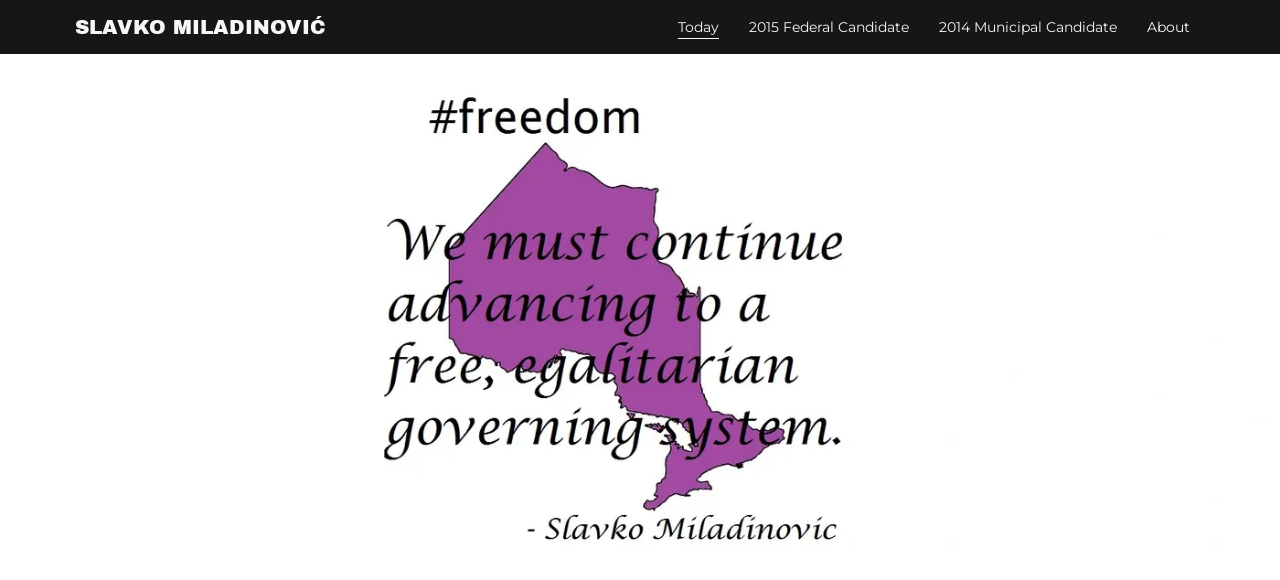

--- FILE ---
content_type: text/html;charset=utf-8
request_url: https://slavko.ca/
body_size: 92910
content:
<html lang="en-CA"><head><meta charset="utf-8"/><meta http-equiv="X-UA-Compatible" content="IE=edge"/><meta name="viewport" content="width=device-width, initial-scale=1"/><title>Today | Slavko</title><meta name="author" content="Slavko"/><meta property="og:url" content="http://slavko.ca/today"/>
<meta property="og:site_name" content="Slavko Miladinović"/>
<meta property="og:title" content="Today | Slavko"/>
<meta property="og:type" content="website"/>
<meta property="og:image" content="http://img1.wsimg.com/isteam/ip/276d4fcf-7d29-4c8a-b9fb-d7914ebcaa17/36330e26-dd68-47e7-9351-cb6568359b7b.jpg"/>
<meta property="og:locale" content="en_CA"/>
<meta name="twitter:card" content="summary"/>
<meta name="twitter:site" content="@slavkomiladinov"/>
<meta name="twitter:title" content="Slavko Miladinović"/>
<meta name="twitter:image" content="http://img1.wsimg.com/isteam/ip/276d4fcf-7d29-4c8a-b9fb-d7914ebcaa17/36330e26-dd68-47e7-9351-cb6568359b7b.jpg"/>
<meta name="twitter:image:alt" content="Slavko Miladinović"/><script type="text/javascript">!function(e){function t(n){if(i[n])return i[n].exports;var r=i[n]={exports:{},id:n,loaded:!1};return e[n].call(r.exports,r,r.exports,t),r.loaded=!0,r.exports}var i={};return t.m=e,t.c=i,t.p="",t(0)}([function(e,t,i){e.exports=i(1)},function(e,t,i){"use strict";window.guacImage=i(2)},function(e,t){"use strict";function i(e,t,i,a){i=i||{};var o,u,d,c,s,l=i.delay||500,h=i.cellSize||{x:200,y:200},w=function(){a?a(u):t.style.backgroundImage='url("'+u+'")',t.setAttribute("data-guac-image","loaded")}.bind(this),f=function(){t.setAttribute("data-guac-image","loading"),o=null;var i=n(t,h);if(!i)return s();if(!d||i.w!==d.w||i.h!==d.h)return d=i,s(1);if(u=r(e,i,h),u!==c){c=u;var a=document.createElement("img");a.src=u,a.complete||!a.addEventListener?w():a.addEventListener("load",w)}}.bind(this);s=function(e){o&&clearTimeout(o),o=setTimeout(f,isNaN(e)?l:e)}.bind(this),this.unmount=function(){o&&(clearTimeout(o),o=null),window.removeEventListener("resize",s)},window.addEventListener("resize",s),f()}function n(e,t){var i={w:t.x,h:t.y};if("undefined"!=typeof window&&e){var n=Math.min(window.devicePixelRatio||1,3),r=window.getComputedStyle(e);if(i.w=Math.round(parseInt(r.width,10)*n),i.h=Math.round(parseInt(r.height,10)*n),isNaN(i.w)||isNaN(i.h))return}return i}function r(e,t,i){var n=t.w%i.x,r=t.h%i.y,a=Math.max(n?t.w+(i.x-n):t.w,i.x),o=Math.max(r?t.h+(i.y-r):t.h,i.y);return e.replace(/\{width\}/g,a).replace(/\{height\}/g,o)}i.getUrl=function(e,t,i){if(!t)throw new Error("cellSize is required");var a=n(i,t);if(a)return r(e,a,t)},e.exports=i}]);</script>
<script type="text/javascript">"undefined"===typeof _trfq&&(window._trfq=[]);"undefined"==typeof _trfd&&(window._trfd=[]);</script>
<script type="text/javascript">function logTcclEvent(){var t=this.getAttribute("data-tccl");if(window._trfq&&t)try{for(var e=t.split(","),r=e[0],d=e[1],n=e.splice(2),c=[],o=0;o<n.length;o+=2)c.push([n[o],n[o+1]]);window._trfq.push(["cmdLogEvent",d,r,c])}catch(e){window._trfq.push(["cmdLogEvent","gc_published_site_error","tccl.published.log",[["error",e.toString()],["data",t]]])}}"undefined"!=typeof window&&"undefined"!=typeof document&&window.addEventListener("DOMContentLoaded",function(){for(var t=document.querySelectorAll("[data-tccl]"),e=0;e<t.length;e++)try{var r=t[e].getAttribute("data-tccl").split(",");t[e].addEventListener(r[1],logTcclEvent)}catch(t){window._trfq.push(["cmdLogEvent","gc_published_site_error","tccl.published.add",[["error",t.toString()]]])}});</script>
<style data-inline-fonts>/* latin-ext */
@font-face {
  font-family: 'Archivo Black';
  font-style: normal;
  font-weight: 400;
  src: url(https://img1.wsimg.com/gfonts/s/archivoblack/v23/HTxqL289NzCGg4MzN6KJ7eW6CYKF_i7y.woff2) format('woff2');
  unicode-range: U+0100-02BA, U+02BD-02C5, U+02C7-02CC, U+02CE-02D7, U+02DD-02FF, U+0304, U+0308, U+0329, U+1D00-1DBF, U+1E00-1E9F, U+1EF2-1EFF, U+2020, U+20A0-20AB, U+20AD-20C0, U+2113, U+2C60-2C7F, U+A720-A7FF;
}
/* latin */
@font-face {
  font-family: 'Archivo Black';
  font-style: normal;
  font-weight: 400;
  src: url(https://img1.wsimg.com/gfonts/s/archivoblack/v23/HTxqL289NzCGg4MzN6KJ7eW6CYyF_g.woff2) format('woff2');
  unicode-range: U+0000-00FF, U+0131, U+0152-0153, U+02BB-02BC, U+02C6, U+02DA, U+02DC, U+0304, U+0308, U+0329, U+2000-206F, U+20AC, U+2122, U+2191, U+2193, U+2212, U+2215, U+FEFF, U+FFFD;
}

/* cyrillic-ext */
@font-face {
  font-family: 'Montserrat';
  font-style: normal;
  font-weight: 400;
  src: url(https://img1.wsimg.com/gfonts/s/montserrat/v31/JTUSjIg1_i6t8kCHKm459WRhyzbi.woff2) format('woff2');
  unicode-range: U+0460-052F, U+1C80-1C8A, U+20B4, U+2DE0-2DFF, U+A640-A69F, U+FE2E-FE2F;
}
/* cyrillic */
@font-face {
  font-family: 'Montserrat';
  font-style: normal;
  font-weight: 400;
  src: url(https://img1.wsimg.com/gfonts/s/montserrat/v31/JTUSjIg1_i6t8kCHKm459W1hyzbi.woff2) format('woff2');
  unicode-range: U+0301, U+0400-045F, U+0490-0491, U+04B0-04B1, U+2116;
}
/* vietnamese */
@font-face {
  font-family: 'Montserrat';
  font-style: normal;
  font-weight: 400;
  src: url(https://img1.wsimg.com/gfonts/s/montserrat/v31/JTUSjIg1_i6t8kCHKm459WZhyzbi.woff2) format('woff2');
  unicode-range: U+0102-0103, U+0110-0111, U+0128-0129, U+0168-0169, U+01A0-01A1, U+01AF-01B0, U+0300-0301, U+0303-0304, U+0308-0309, U+0323, U+0329, U+1EA0-1EF9, U+20AB;
}
/* latin-ext */
@font-face {
  font-family: 'Montserrat';
  font-style: normal;
  font-weight: 400;
  src: url(https://img1.wsimg.com/gfonts/s/montserrat/v31/JTUSjIg1_i6t8kCHKm459Wdhyzbi.woff2) format('woff2');
  unicode-range: U+0100-02BA, U+02BD-02C5, U+02C7-02CC, U+02CE-02D7, U+02DD-02FF, U+0304, U+0308, U+0329, U+1D00-1DBF, U+1E00-1E9F, U+1EF2-1EFF, U+2020, U+20A0-20AB, U+20AD-20C0, U+2113, U+2C60-2C7F, U+A720-A7FF;
}
/* latin */
@font-face {
  font-family: 'Montserrat';
  font-style: normal;
  font-weight: 400;
  src: url(https://img1.wsimg.com/gfonts/s/montserrat/v31/JTUSjIg1_i6t8kCHKm459Wlhyw.woff2) format('woff2');
  unicode-range: U+0000-00FF, U+0131, U+0152-0153, U+02BB-02BC, U+02C6, U+02DA, U+02DC, U+0304, U+0308, U+0329, U+2000-206F, U+20AC, U+2122, U+2191, U+2193, U+2212, U+2215, U+FEFF, U+FFFD;
}
/* cyrillic-ext */
@font-face {
  font-family: 'Montserrat';
  font-style: normal;
  font-weight: 700;
  src: url(https://img1.wsimg.com/gfonts/s/montserrat/v31/JTUSjIg1_i6t8kCHKm459WRhyzbi.woff2) format('woff2');
  unicode-range: U+0460-052F, U+1C80-1C8A, U+20B4, U+2DE0-2DFF, U+A640-A69F, U+FE2E-FE2F;
}
/* cyrillic */
@font-face {
  font-family: 'Montserrat';
  font-style: normal;
  font-weight: 700;
  src: url(https://img1.wsimg.com/gfonts/s/montserrat/v31/JTUSjIg1_i6t8kCHKm459W1hyzbi.woff2) format('woff2');
  unicode-range: U+0301, U+0400-045F, U+0490-0491, U+04B0-04B1, U+2116;
}
/* vietnamese */
@font-face {
  font-family: 'Montserrat';
  font-style: normal;
  font-weight: 700;
  src: url(https://img1.wsimg.com/gfonts/s/montserrat/v31/JTUSjIg1_i6t8kCHKm459WZhyzbi.woff2) format('woff2');
  unicode-range: U+0102-0103, U+0110-0111, U+0128-0129, U+0168-0169, U+01A0-01A1, U+01AF-01B0, U+0300-0301, U+0303-0304, U+0308-0309, U+0323, U+0329, U+1EA0-1EF9, U+20AB;
}
/* latin-ext */
@font-face {
  font-family: 'Montserrat';
  font-style: normal;
  font-weight: 700;
  src: url(https://img1.wsimg.com/gfonts/s/montserrat/v31/JTUSjIg1_i6t8kCHKm459Wdhyzbi.woff2) format('woff2');
  unicode-range: U+0100-02BA, U+02BD-02C5, U+02C7-02CC, U+02CE-02D7, U+02DD-02FF, U+0304, U+0308, U+0329, U+1D00-1DBF, U+1E00-1E9F, U+1EF2-1EFF, U+2020, U+20A0-20AB, U+20AD-20C0, U+2113, U+2C60-2C7F, U+A720-A7FF;
}
/* latin */
@font-face {
  font-family: 'Montserrat';
  font-style: normal;
  font-weight: 700;
  src: url(https://img1.wsimg.com/gfonts/s/montserrat/v31/JTUSjIg1_i6t8kCHKm459Wlhyw.woff2) format('woff2');
  unicode-range: U+0000-00FF, U+0131, U+0152-0153, U+02BB-02BC, U+02C6, U+02DA, U+02DC, U+0304, U+0308, U+0329, U+2000-206F, U+20AC, U+2122, U+2191, U+2193, U+2212, U+2215, U+FEFF, U+FFFD;
}
</style><style type="text/css">


.x{-ms-text-size-adjust:100%;-webkit-text-size-adjust:100%;-webkit-tap-highlight-color:rgba(0,0,0,0);margin:0}.x-el,.x-el:after,.x-el:before{box-sizing:border-box}.x-el-article,.x-el-aside,.x-el-details,.x-el-figcaption,.x-el-figure,.x-el-footer,.x-el-header,.x-el-hgroup,.x-el-main,.x-el-menu,.x-el-nav,.x-el-section,.x-el-summary{display:block}.x-el-audio,.x-el-canvas,.x-el-progress,.x-el-video{display:inline-block;vertical-align:baseline}.x-el-audio:not([controls]){display:none;height:0}.x-el-template{display:none}.x-el-a{background-color:transparent;color:inherit}.x-el-a:active,.x-el-a:hover{outline:0}.x-el-abbr[title]{border-bottom:1px dotted}.x-el-b,.x-el-strong{font-weight:700}.x-el-dfn{font-style:italic}.x-el-mark{background:#ff0;color:#000}.x-el-small{font-size:80%}.x-el-sub,.x-el-sup{font-size:75%;line-height:0;position:relative;vertical-align:baseline}.x-el-sup{top:-.5em}.x-el-sub{bottom:-.25em}.x-el-img{vertical-align:middle;border:0}.x-el-svg:not(:root){overflow:hidden}.x-el-figure{margin:0}.x-el-hr{box-sizing:content-box;height:0}.x-el-pre{overflow:auto}.x-el-code,.x-el-kbd,.x-el-pre,.x-el-samp{font-family:monospace,monospace;font-size:1em}.x-el-button,.x-el-input,.x-el-optgroup,.x-el-select,.x-el-textarea{color:inherit;font:inherit;margin:0}.x-el-button{overflow:visible}.x-el-button,.x-el-select{text-transform:none}.x-el-button,.x-el-input[type=button],.x-el-input[type=reset],.x-el-input[type=submit]{-webkit-appearance:button;cursor:pointer}.x-el-button[disabled],.x-el-input[disabled]{cursor:default}.x-el-button::-moz-focus-inner,.x-el-input::-moz-focus-inner{border:0;padding:0}.x-el-input{line-height:normal}.x-el-input[type=checkbox],.x-el-input[type=radio]{box-sizing:border-box;padding:0}.x-el-input[type=number]::-webkit-inner-spin-button,.x-el-input[type=number]::-webkit-outer-spin-button{height:auto}.x-el-input[type=search]{-webkit-appearance:textfield;box-sizing:content-box}.x-el-input[type=search]::-webkit-search-cancel-button,.x-el-input[type=search]::-webkit-search-decoration{-webkit-appearance:none}.x-el-textarea{border:0}.x-el-fieldset{border:1px solid silver;margin:0 2px;padding:.35em .625em .75em}.x-el-legend{border:0;padding:0}.x-el-textarea{overflow:auto}.x-el-optgroup{font-weight:700}.x-el-table{border-collapse:collapse;border-spacing:0}.x-el-td,.x-el-th{padding:0}.x{-webkit-font-smoothing:antialiased}.x-el-hr{border:0}.x-el-fieldset,.x-el-input,.x-el-select,.x-el-textarea{margin-top:0;margin-bottom:0}.x-el-fieldset,.x-el-input[type=email],.x-el-input[type=text],.x-el-textarea{width:100%}.x-el-input,.x-el-label{vertical-align:middle}.x-el-input{border-style:none;padding:.5em}.x-el-select:not([multiple]){vertical-align:middle}.x-el-textarea{line-height:1.75;padding:.5em}@-webkit-keyframes a{0%{-webkit-transform:scale(1);transform:scale(1);opacity:1}45%{-webkit-transform:scale(.1);transform:scale(.1);opacity:.7}80%{-webkit-transform:scale(1);transform:scale(1);opacity:1}}@keyframes a{0%{-webkit-transform:scale(1);transform:scale(1);opacity:1}45%{-webkit-transform:scale(.1);transform:scale(.1);opacity:.7}80%{-webkit-transform:scale(1);transform:scale(1);opacity:1}}.x-loader svg{display:inline-block}.x-loader svg:first-child{-webkit-animation:a .75s -.24s infinite cubic-bezier(.2,.68,.18,1.08);animation:a .75s -.24s infinite cubic-bezier(.2,.68,.18,1.08)}.x-loader svg:nth-child(2){-webkit-animation:a .75s -.12s infinite cubic-bezier(.2,.68,.18,1.08);animation:a .75s -.12s infinite cubic-bezier(.2,.68,.18,1.08)}.x-loader svg:nth-child(3){-webkit-animation:a .75s 0s infinite cubic-bezier(.2,.68,.18,1.08);animation:a .75s 0s infinite cubic-bezier(.2,.68,.18,1.08)}.x-icon>svg{transition:-webkit-transform .33s ease-in-out;transition:transform .33s ease-in-out;transition:transform .33s ease-in-out,-webkit-transform .33s ease-in-out}.x-icon>svg.rotate-90{-webkit-transform:rotate(-90deg);transform:rotate(-90deg)}.x-icon>svg.rotate90{-webkit-transform:rotate(90deg);transform:rotate(90deg)}.x-icon>svg.rotate-180{-webkit-transform:rotate(-180deg);transform:rotate(-180deg)}.x-icon>svg.rotate180{-webkit-transform:rotate(180deg);transform:rotate(180deg)}.x-rt ol,.x-rt ul{text-align:left}.x-rt p{margin:0}.carousel{text-align:center;opacity:0;transition:opacity .5s}.carousel,.carousel .carousel-container-inner{position:relative;margin:0 auto}.carousel .carousel-viewport{overflow:hidden;white-space:nowrap;text-align:left}.carousel .carousel-arrow{position:absolute;z-index:1;color:#fff;border:3px solid;border-radius:50%;bottom:23px;height:32px;width:32px;font-weight:900;background:rgba(0,0,0,.15);padding:0;cursor:pointer}.carousel .carousel-arrow:focus{outline:none}.carousel .carousel-arrow:before{font-size:19px;display:block;margin-top:-2px}.carousel .carousel-arrow:disabled{cursor:not-allowed;opacity:.5}.carousel .carousel-left-arrow{left:23px}.carousel .carousel-left-arrow:before{content:"<";padding-right:2px}.carousel .carousel-right-arrow{right:23px}.carousel .carousel-right-arrow:before{content:">";padding-left:2px}.carousel .carousel-track{list-style:none;padding:0;margin:0;-ms-touch-action:pan-y pinch-zoom;touch-action:pan-y pinch-zoom}.carousel .carousel-track .carousel-slide{display:inline-block;opacity:.7;transition:opacity .5s ease-in-out;white-space:normal}.carousel .carousel-track .carousel-slide>*{display:block}.carousel .carousel-track .carousel-slide.carousel-slide-loading{background:hsla(0,0%,80%,.7)}.carousel .carousel-track .carousel-slide.carousel-slide-fade{position:absolute;left:50%;-webkit-transform:translateX(-50%);transform:translateX(-50%);opacity:0}.carousel .carousel-track .carousel-slide.carousel-slide-selected{opacity:1;z-index:1}.carousel.loaded{opacity:1}.carousel .carousel-dots{list-style:none;padding:0;margin:0;position:absolute;left:0;right:0;bottom:-30px;text-align:center}.carousel .carousel-dots li{display:inline-block}.carousel .carousel-dots button{border:0;background:transparent;font-size:1.1em;cursor:pointer;color:#ccc;padding-left:6px;padding-right:6px}.carousel .carousel-dots button.selected{color:#000}.carousel .carousel-dots button:focus{outline:none}

</style>
<style data-glamor="cxs-default-sheet" type="text/css">.x .px_-text-transform-uppercase{text-transform:uppercase}.x .px_-ff-_Archivo_Black___arial__sans-serif{font-family:'Archivo Black', arial, sans-serif}.x .px_-fs-14{font-size:14px}.x .px_-z-index-1001{z-index:1001}.x .px_-bc-rgb22__22__22{background-color:rgb(22, 22, 22)}.x .px_-pt-0{padding-top:0}.x .px_-pb-0{padding-bottom:0}.x .px_-overflow-hidden{overflow:hidden}.x .px_-position-relative{position:relative}.x .px_-d-none{display:none}.x .px__psticky-animate-bc-rgba22__22__22__0p9 .sticky-animate{background-color:rgba(22, 22, 22, 0.9)}.x .px_-ml-auto{margin-left:auto}.x .px_-mr-auto{margin-right:auto}.x .px_-pl-20px{padding-left:20px}.x .px_-pr-20px{padding-right:20px}.x .px_-max-width-100P{max-width:100%}.x .px_-p-15px{padding:15px}.x .px_-d-flex{display:flex}.x .px_-box-sizing-border-box{box-sizing:border-box}.x .px_-flex-direction-row{flex-direction:row}.x .px_-flex-wrap-nowrap{flex-wrap:nowrap}.x .px_-m-0_-10px_0{margin:0 -10px 0}.x .px_-align-items-center{align-items:center}.x .px_-text-align-left{text-align:left}.x .px_-justify-content-left{justify-content:left}.x .px_-flex-grow-0{flex-grow:0}.x .px_-flex-shrink-1{flex-shrink:1}.x .px_-flex-basis-auto{flex-basis:auto}.x .px_-p-0_10px_0{padding:0 10px 0}.x .px_-text-transform-none{text-transform:none}.x .px_-overflow-wrap-break-word{overflow-wrap:break-word}.x .px_-fs-16{font-size:16px}.x .px_-fw-400{font-weight:400}.x .px_-c-rgb247__247__247{color:rgb(247, 247, 247)}.x .px_-text-decoration-none{text-decoration:none}.x .px_-d-inline-block{display:inline-block}.x .px_-cursor-pointer{cursor:pointer}.x .px_-ff-_Montserrat___arial__sans-serif{font-family:'Montserrat', arial, sans-serif}.x .px_-ml-0{margin-left:0}.x .px__hover-c-rgb163__137__218:hover{color:rgb(163, 137, 218)}.x .px_-c-inherit{color:inherit}.x .px_-w-20px{width:20px}.x .px_-h-20px{height:20px}.x .px_-flex-grow-1{flex-grow:1}.x .px_-c-rgb151__121__213{color:rgb(151, 121, 213)}.x .px_-d-inline{display:inline}.x .px_-word-wrap-break-word{word-wrap:break-word}.x .px_-word-break-break-word{word-break:break-word}.x .px_-fs-18{font-size:18px}.x .px_-lh-1p2{line-height:1.2}.x .px_-mr-0{margin-right:0}.x .px_-mt-0{margin-top:0}.x .px_-mb-0{margin-bottom:0}.x .px_-flex-wrap-wrap{flex-wrap:wrap}.x .px_-flex-basis-70P{flex-basis:70%}.x .px_-max-width-70P{max-width:70%}.x .px_-flex-basis-30P{flex-basis:30%}.x .px_-max-width-30P{max-width:30%}.x .px_-justify-content-flex-end{justify-content:flex-end}.x .px_-max-width-none{max-width:none}.x .px_-webkit-margin-before-0{-webkit-margin-before:0}.x .px_-webkit-margin-after-0{-webkit-margin-after:0}.x .px_-webkit-padding-start-0{-webkit-padding-start:0}.x .px_-p-0{padding:0}.x .px_-c-rgb164__164__164{color:rgb(164, 164, 164)}.x .px_-mb-none{margin-bottom:none}.x .px_-list-style-none{list-style:none}.x .px_-pl-30px{padding-left:30px}.x .px_-white-space-nowrap{white-space:nowrap}.x .px_-visibility-hidden{visibility:hidden}.x .px__first-child-ml-0:first-child{margin-left:0}.x .px__first-child-pl-0:first-child{padding-left:0}.x .px_-fs-12{font-size:12px}.x .px_-ml--6px{margin-left:-6px}.x .px_-mr--6px{margin-right:-6px}.x .px_-mt--6px{margin-top:-6px}.x .px_-mb--6px{margin-bottom:-6px}.x .px_-pl-6px{padding-left:6px}.x .px_-pr-6px{padding-right:6px}.x .px_-pt-6px{padding-top:6px}.x .px_-pb-6px{padding-bottom:6px}.x .px_-w-12px{width:12px}.x .px_-h-12px{height:12px}.x .px_-transition-transform_p33s_ease-in-out{transition:transform .33s ease-in-out}.x .px_-transform-rotate0deg{transform:rotate(0deg)}.x .px_-top-1px{top:1px}.x .px_-ml-8px{margin-left:8px}.x .px_-border-radius-4px{border-radius:4px}.x .px_-box-shadow-0_3px_6px_3px_rgba0_0_0_0p24{box-shadow:0 3px 6px 3px rgba(0,0,0,0.24)}.x .px_-pt-15px{padding-top:15px}.x .px_-pb-15px{padding-bottom:15px}.x .px_-pl-15px{padding-left:15px}.x .px_-pr-15px{padding-right:15px}.x .px_-position-absolute{position:absolute}.x .px_-right-0px{right:0px}.x .px_-top-30px{top:30px}.x .px_-max-height-45vh{max-height:45vh}.x .px_-overflow-y-auto{overflow-y:auto}.x .px_-z-index-3{z-index:3}.x .px_-d-block{display:block}.x .px__last-child-mb-0:last-child{margin-bottom:0}.x .px_-pt-5px{padding-top:5px}.x .px_-pb-2px{padding-bottom:2px}.x .px_-border-bottom-style-solid{border-bottom-style:solid}.x .px_-border-width-1px{border-width:1px}.x .px_-pb-5px{padding-bottom:5px}.x .px__CA_AS-ml-15px > *{margin-left:15px}.x .px__CA__first-child-ml-15px > :first-child{margin-left:15px}.x .px_-lh-0{line-height:0}.x .px_-fs-9{font-size:9px}.x .px_-ml-20px{margin-left:20px}.x .px_-w-1em{width:1em}.x .px_-h-1em{height:1em}.x .px_-transition-{transition:}.x .px_-transform-{transform:}.x .px_-right-44px{right:44px}.x .px_-top-initial{top:initial}.x .px__dropdown-position-absolute dropdown{position:absolute}.x .px__dropdown-right-44px dropdown{right:44px}.x .px__dropdown-top-initial dropdown{top:initial}.x .px__dropdown-max-height-45vh dropdown{max-height:45vh}.x .px__dropdown-overflow-y-auto dropdown{overflow-y:auto}.x .px__dropdown-d-none dropdown{display:none}.x .px__dropdown-z-index-3 dropdown{z-index:3}.x .px__listItem-d-block listItem{display:block}.x .px__listItem-text-align-left listItem{text-align:left}.x .px__listItem-mb-0 listItem{margin-bottom:0}.x .px__link-c-rgb247__247__247 link{color:rgb(247, 247, 247)}.x .px__link-d-block link{display:block}.x .px__link-pt-5px link{padding-top:5px}.x .px__link-pb-5px link{padding-bottom:5px}.x .px__link_hover-c-rgb163__137__218 link:hover{color:rgb(163, 137, 218)}.x .px__activeLink-fw-700 activeLink{font-weight:700}.x .px__subList-pt-0 subList{padding-top:0}.x .px__subList-pb-0 subList{padding-bottom:0}.x .px__subList-pl-0 subList{padding-left:0}.x .px__subList-pr-0 subList{padding-right:0}.x .px__sublink-d-block sublink{display:block}.x .px__sublink-c-rgb137__137__137 sublink{color:rgb(137, 137, 137)}.x .px__sublink-pt-5px sublink{padding-top:5px}.x .px__sublink-pb-5px sublink{padding-bottom:5px}.x .px__sublink-pl-15px sublink{padding-left:15px}.x .px__sublink-text-transform-none sublink{text-transform:none}.x .px__activeSublink-fw-700 activeSublink{font-weight:700}.x .px_-mb-10px{margin-bottom:10px}.x .px_-fw-700{font-weight:700}.x .px_-lh-1p5{line-height:1.5}.x .px_-border-top-width-1px{border-top-width:1px}.x .px_-border-top-style-solid{border-top-style:solid}.x .px__activeLink-fw-400 activeLink{font-weight:400}.x .px__activeSublink-fw-400 activeSublink{font-weight:400}.x .px_-overflow-visible{overflow:visible}.x .px_-m-0{margin:0}.x .px_-w-100P{width:100%}.x .px_-h-auto{height:auto}.x .px_-h-100P{height:100%}.x .px_-top-0{top:0}.x .px_-left-0{left:0}.x .px_-right-0{right:0}.x .px_-bottom-0{bottom:0}.x .px_-background-size-cover{background-size:cover}.x .px_-background-position-center{background-position:center}.x .px_-min-height-300px{min-height:300px}.x .px_-bi-url___img1pwsimgpcom_isteam_ip_276d4fcf-7d29-4c8a-b9fb-d7914ebcaa17_36330e26-dd68-47e7-9351-cb6568359b7bpjpg___rs_w_50_h_50_cg_true_m_cr_w_50_h_50_a_cc_{background-image:url("//img1.wsimg.com/isteam/ip/276d4fcf-7d29-4c8a-b9fb-d7914ebcaa17/36330e26-dd68-47e7-9351-cb6568359b7b.jpg/:/rs=w:50,h:50,cg:true,m/cr=w:50,h:50,a:cc")}.x .px_-align-items-stretch{align-items:stretch}.x .px_-flex-direction-column{flex-direction:column}.x .px_-bc-transparent{background-color:transparent}.x .px_-flex-shrink-0{flex-shrink:0}.x .px_-bc-rgba22__22__22__0p9{background-color:rgba(22, 22, 22, 0.9)}.x .px_-position-fixed{position:fixed}.x .px_-text-align-center{text-align:center}.x .px_-z-index-10000{z-index:10000}.x .px_-max-height-100vh{max-height:100vh}.x .px_-pt-30px{padding-top:30px}.x .px_-pb-50px{padding-bottom:50px}.x .px_-webkit-overflow-scrolling-touch{-webkit-overflow-scrolling:touch}.x .px_-top-20px{top:20px}.x .px_-right-20px{right:20px}.x .px_-w-16px{width:16px}.x .px_-h-16px{height:16px}.x .px_-max-height-95P{max-height:95%}.x .px_-pl-0{padding-left:0}.x .px_-pr-0{padding-right:0}.x .px__after-content-___:after{content:" "}.x .px__after-d-block:after{display:block}.x .px__after-position-absolute:after{position:absolute}.x .px__after-left-0:after{left:0}.x .px__after-right-0:after{right:0}.x .px__after-bottom-0:after{bottom:0}.x .px__after-border-bottom-width-1px:after{border-bottom-width:1px}.x .px__after-border-bottom-style-solid:after{border-bottom-style:solid}.x .px__after-border-color-rgb255__255__255:after{border-color:rgb(255, 255, 255)}.x .px__after-opacity-p15:after{opacity:.15}.x .px_-fs-20{font-size:20px}.x .px_-justify-content-space-between{justify-content:space-between}.x .px__after-d-none:after{display:none}.x .px_-pr-30px{padding-right:30px}.x .px_-pt-20px{padding-top:20px}.x .px_-pb-20px{padding-bottom:20px}.x .px_-border-color-rgb255__255__255{border-color:rgb(255, 255, 255)}.x .px_-mr-5px{margin-right:5px}.x .px_-pt-80px{padding-top:80px}.x .px_-pb-80px{padding-bottom:80px}.x .px_-flex-basis-0P{flex-basis:0%}.x .px_-position-absolute__important{position:absolute !important}.x .px_-bi-url___img1pwsimgpcom_isteam_ip_276d4fcf-7d29-4c8a-b9fb-d7914ebcaa17_8a299122-ddcc-486e-bd63-0e28603e31e6pjpg___rs_w_50_h_50_cg_true_m_cr_w_50_h_50_a_cc_{background-image:url("//img1.wsimg.com/isteam/ip/276d4fcf-7d29-4c8a-b9fb-d7914ebcaa17/8a299122-ddcc-486e-bd63-0e28603e31e6.jpg/:/rs=w:50,h:50,cg:true,m/cr=w:50,h:50,a:cc")}.x .px_-opacity-0{opacity:0}.x .px_-transition-opacity_0p5s{transition:opacity 0.5s}.x .px_-top-50P{top:50%}.x .px_-transform-translateY-50P{transform:translateY(-50%)}.x .px_-z-index-1{z-index:1}.x .px_-border-0{border:0}.x .px_-c-white{color:white}.x .px_-b-rgba0__0__0__0p25{background:rgba(0, 0, 0, 0.25)}.x .px_-outline-none{outline:none}.x .px_-w-30px{width:30px}.x .px_-h-30px{height:30px}.x .px_-bottom-1px{bottom:1px}.x .px_-w-10P{width:10%}.x .px_-align-items-start{align-items:start}.x .px_-bc-rgba22__22__22__0p5{background-color:rgba(22, 22, 22, 0.5)}.x .px_-c-rgb255__255__255{color:rgb(255, 255, 255)}.x .px_-lh-1p3{line-height:1.3}.x .px_-opacity-0p5{opacity:0.5}.x .px_-pl-10px{padding-left:10px}.x .px_-bc-rgb0__0__0{background-color:rgb(0, 0, 0)}.x .px_-justify-content-center{justify-content:center}.x .px_-pl-none{padding-left:none}.x .px_-pr-none{padding-right:none}.x .px_-c-rgb136__99__204{color:rgb(136, 99, 204)}.x .px__hover-c-rgb147__114__210:hover{color:rgb(147, 114, 210)}.x .px_-c-accent{color:accent}.x .px_-ml-5px{margin-left:5px}.x .px_-m-0_-10px_-20px{margin:0 -10px -20px}.x .px_-flex-basis-100P{flex-basis:100%}.x .px_-p-0_10px_20px{padding:0 10px 20px}.x .px__CA__nth-childn-mb-20px > :nth-child(n){margin-bottom:20px}.x .px___CA__last-child-mb-0__important  > :last-child{margin-bottom:0 !important}.x .px_-lh-1p25{line-height:1.25}.x .px__CA_p_CA_ol-text-align-left > p > ol{text-align:left}.x .px__CA_p_CA_ol-d-inline-block > p > ol{display:inline-block}.x .px__CA_p_CA_ol-pl-1p3em > p > ol{padding-left:1.3em}.x .px__CA_p_CA_ol-ml-30px > p > ol{margin-left:30px}.x .px__CA_p_CA_ol-mr-30px > p > ol{margin-right:30px}.x .px__CA_p_CA_ul-text-align-left > p > ul{text-align:left}.x .px__CA_p_CA_ul-d-inline-block > p > ul{display:inline-block}.x .px__CA_p_CA_ul-pl-1p3em > p > ul{padding-left:1.3em}.x .px__CA_p_CA_ul-ml-30px > p > ul{margin-left:30px}.x .px__CA_p_CA_ul-mr-30px > p > ul{margin-right:30px}.x .px__CA_ul-text-align-left > ul{text-align:left}.x .px__CA_ul-d-inline-block > ul{display:inline-block}.x .px__CA_ul-pl-1p3em > ul{padding-left:1.3em}.x .px__CA_ul-ml-30px > ul{margin-left:30px}.x .px__CA_ul-mr-30px > ul{margin-right:30px}.x .px__CA_ol-text-align-left > ol{text-align:left}.x .px__CA_ol-d-inline-block > ol{display:inline-block}.x .px__CA_ol-pl-1p3em > ol{padding-left:1.3em}.x .px__CA_ol-ml-30px > ol{margin-left:30px}.x .px__CA_ol-mr-30px > ol{margin-right:30px}.x .px_-fs-unset{font-size:unset}.x .px_-font-style-italic{font-style:italic}.x .px_-text-decoration-line-through{text-decoration:line-through}.x .px_-text-decoration-underline{text-decoration:underline}.x .px_-pt-40px{padding-top:40px}.x .px_-pb-40px{padding-bottom:40px}.x .px_-mt--5px{margin-top:-5px}.x .px_-fs-23{font-size:23px}.x .px_-c-rgb226__226__226{color:rgb(226, 226, 226)}.x .px_-mb-15px{margin-bottom:15px}.x .px_-c-rgb145__145__145{color:rgb(145, 145, 145)}.x .px_-mt-15px{margin-top:15px}.x .px_-c-rgb191__191__191{color:rgb(191, 191, 191)}.x .px_-border-width-0{border-width:0}.x .px_-border-bottom-width-4px{border-bottom-width:4px}.x .px_-border-radius-0{border-radius:0}.x .px_-border-style-solid{border-style:solid}.x .px_-pb-11px{padding-bottom:11px}.x .px___placeholder-c-rgba191__191__191__0p7::placeholder{color:rgba(191, 191, 191, 0.7)}.x .px__focus-outline-none:focus{outline:none}.x .px___-webkit-input-placeholder-c-rgba191__191__191__0p7::-webkit-input-placeholder{color:rgba(191, 191, 191, 0.7)}.x .px__-ms-input-placeholder-c-rgba191__191__191__0p7:-ms-input-placeholder{color:rgba(191, 191, 191, 0.7)}.x .px_-bc-rgb126__84__198{background-color:rgb(126, 84, 198)}.x .px_-border-style-none{border-style:none}.x .px_-letter-spacing-1px{letter-spacing:1px}.x .px__hover-bc-rgb137__100__205:hover{background-color:rgb(137, 100, 205)}.x .px_-fs-29{font-size:29px}.x .px_-mb-40px{margin-bottom:40px}.x .px__CA__last-child-mb-0 > :last-child{margin-bottom:0}.x .px_-mb-20px{margin-bottom:20px}.x .px_-mt-40px{margin-top:40px}.x .px_-pt-60px{padding-top:60px}.x .px_-pb-60px{padding-bottom:60px}.x .px_-transform-translate3d-120P_0_0{transform:translate3d(-120%,0,0)}.x .px_-transition-transform_p8s_ease__opacity_p1s{transition:transform .8s ease, opacity .1s}.x .px_-max-width-600px{max-width:600px}.x .px_-c-rgb171__171__171{color:rgb(171, 171, 171)}.x .px___placeholder-c-rgba171__171__171__0p7::placeholder{color:rgba(171, 171, 171, 0.7)}.x .px___-webkit-input-placeholder-c-rgba171__171__171__0p7::-webkit-input-placeholder{color:rgba(171, 171, 171, 0.7)}.x .px__-ms-input-placeholder-c-rgba171__171__171__0p7:-ms-input-placeholder{color:rgba(171, 171, 171, 0.7)}.x .px_-resize-vertical{resize:vertical}.x .px_-ml-15px{margin-left:15px}.x .px_-border-color-rgb42__42__42{border-color:rgb(42, 42, 42)}.x .px_-border-bottom-width-1px{border-bottom-width:1px}.x .px_-w-50px{width:50px}.x .px_-c-rgb137__137__137{color:rgb(137, 137, 137)}</style>


<style data-glamor="cxs-sm-sheet" type="text/css">@media (min-width: 768px){.x ._smpx_-w-728px{width:728px}}@media (min-width: 768px){.x ._smpx_-m-0_-20px_0{margin:0 -20px 0}}@media (min-width: 768px){.x ._smpx_-p-0_20px_0{padding:0 20px 0}}@media (min-width: 768px){.x ._smpx_-pt-20px{padding-top:20px}}@media (min-width: 768px){.x ._smpx_-pb-20px{padding-bottom:20px}}@media (min-width: 768px){.x ._smpx_-ml-15px{margin-left:15px}}@media (min-width: 768px){.x ._smpx_-mr-15px{margin-right:15px}}@media (min-width: 768px){.x ._smpx_-h-36px{height:36px}}@media (min-width: 768px){.x ._smpx_-w-36px{width:36px}}@media (min-width: 768px){.x ._smpx_-m-0_-20px_-40px{margin:0 -20px -40px}}@media (min-width: 768px){.x ._smpx_-p-0_20px_40px{padding:0 20px 40px}}@media (min-width: 768px){.x ._smpx_-flex-basis-50P{flex-basis:50%}}@media (min-width: 768px){.x ._smpx_-max-width-50P{max-width:50%}}@media (min-width: 768px){.x ._smpx_-w-auto{width:auto}}</style>
<style data-glamor="cxs-md-sheet" type="text/css">@media (min-width: 1024px){.x ._mdpx_-fs-14{font-size:14px}}@media (min-width: 1024px){.x ._mdpx_-d-block{display:block}}@media (min-width: 1024px){.x ._mdpx_-w-984px{width:984px}}@media (min-width: 1024px){.x ._mdpx_-d-none{display:none}}@media (min-width: 1024px){.x ._mdpx_-fs-16{font-size:16px}}@media (min-width: 1024px){.x ._mdpx_-fs-19{font-size:19px}}@media (min-width: 1024px){.x ._mdpx_-d-flex{display:flex}}@media (min-width: 1024px){.x ._mdpx_-flex-basis-41p66666666666667P{flex-basis:41.66666666666667%}}@media (min-width: 1024px){.x ._mdpx_-max-width-41p66666666666667P{max-width:41.66666666666667%}}@media (min-width: 1024px){.x ._mdpx_-flex-basis-0P{flex-basis:0%}}@media (min-width: 1024px){.x ._mdpx_-max-width-none{max-width:none}}@media (min-width: 1024px){.x ._mdpx__CA_AS-ml-20px > *{margin-left:20px}}@media (min-width: 1024px){.x ._mdpx__CA__first-child-ml-15px > :first-child{margin-left:15px}}@media (min-width: 1024px){.x ._mdpx_-d-inline-block{display:inline-block}}@media (min-width: 1024px){.x ._mdpx_-fs-10{font-size:10px}}@media (min-width: 1024px){.x ._mdpx_-fs-12{font-size:12px}}@media (min-width: 1024px){.x ._mdpx_-min-height-75vh{min-height:75vh}}@media (min-width: 1024px){.x ._mdpx_-min-height-50vh{min-height:50vh}}@media (min-width: 1024px){.x ._mdpx_-flex-grow-1{flex-grow:1}}@media (min-width: 1024px){.x ._mdpx_-fs-22{font-size:22px}}@media (min-width: 1024px){.x ._mdpx_-ml-8p333333333333332P{margin-left:8.333333333333332%}}@media (min-width: 1024px){.x ._mdpx_-flex-basis-83p33333333333334P{flex-basis:83.33333333333334%}}@media (min-width: 1024px){.x ._mdpx_-max-width-83p33333333333334P{max-width:83.33333333333334%}}@media (min-width: 1024px){.x ._mdpx_-bottom-0px{bottom:0px}}@media (min-width: 1024px){.x ._mdpx_-position-absolute{position:absolute}}@media (min-width: 1024px){.x ._mdpx_-pl-30px{padding-left:30px}}@media (min-width: 1024px){.x ._mdpx_-pr-30px{padding-right:30px}}@media (min-width: 1024px){.x ._mdpx_-align-items-end{align-items:end}}@media (min-width: 1024px){.x ._mdpx_-ml-20px{margin-left:20px}}@media (min-width: 1024px){.x ._mdpx_-mr-20px{margin-right:20px}}@media (min-width: 1024px){.x ._mdpx_-h-48px{height:48px}}@media (min-width: 1024px){.x ._mdpx_-w-48px{width:48px}}@media (min-width: 1024px){.x ._mdpx_-flex-basis-33p33333333333333P{flex-basis:33.33333333333333%}}@media (min-width: 1024px){.x ._mdpx_-max-width-33p33333333333333P{max-width:33.33333333333333%}}@media (min-width: 1024px){.x ._mdpx_-pt-60px{padding-top:60px}}@media (min-width: 1024px){.x ._mdpx_-pb-60px{padding-bottom:60px}}@media (min-width: 1024px){.x ._mdpx_-mt-0{margin-top:0}}@media (min-width: 1024px){.x ._mdpx_-fs-26{font-size:26px}}@media (min-width: 1024px){.x ._mdpx_-ml-16p666666666666664P{margin-left:16.666666666666664%}}@media (min-width: 1024px){.x ._mdpx_-flex-basis-66p66666666666666P{flex-basis:66.66666666666666%}}@media (min-width: 1024px){.x ._mdpx_-max-width-66p66666666666666P{max-width:66.66666666666666%}}@media (min-width: 1024px){.x ._mdpx_-flex-direction-row{flex-direction:row}}@media (min-width: 1024px){.x ._mdpx_-w-auto{width:auto}}@media (min-width: 1024px){.x ._mdpx_-pr-20px{padding-right:20px}}@media (min-width: 1024px){.x ._mdpx_-mb-0{margin-bottom:0}}@media (min-width: 1024px){.x ._mdpx_-pt-15px{padding-top:15px}}@media (min-width: 1024px){.x ._mdpx_-pb-15px{padding-bottom:15px}}@media (min-width: 1024px){.x ._mdpx_-pl-50px{padding-left:50px}}@media (min-width: 1024px){.x ._mdpx_-pr-50px{padding-right:50px}}@media (min-width: 1024px){.x ._mdpx_-text-align-center{text-align:center}}@media (min-width: 1024px){.x ._mdpx_-fs-36{font-size:36px}}@media (min-width: 1024px){.x ._mdpx_-position-static{position:static}}</style>
<style data-glamor="cxs-lg-sheet" type="text/css">@media (min-width: 1200px){.x ._lgpx_-fs-14{font-size:14px}}@media (min-width: 1200px){.x ._lgpx_-w-1160px{width:1160px}}@media (min-width: 1200px){.x ._lgpx_-fs-16{font-size:16px}}@media (min-width: 1200px){.x ._lgpx_-fs-20{font-size:20px}}@media (min-width: 1200px){.x ._lgpx_-fs-10{font-size:10px}}@media (min-width: 1200px){.x ._lgpx_-fs-12{font-size:12px}}@media (min-width: 1200px){.x ._lgpx_-fs-22{font-size:22px}}@media (min-width: 1200px){.x ._lgpx_-fs-28{font-size:28px}}@media (min-width: 1200px){.x ._lgpx_-fs-39{font-size:39px}}</style></head>
<body class="x x-colors-012 x-fonts-archivo-black"><div id="layout-276-d-4-fcf-7-d-29-4-c-8-a-b-9-fb-d-7914-ebcaa-17" class="layout layout-layout layout-layout-layout-7 locale-en-CA lang-en"><span data-ux="Element" class="x-el x-el-span px_-text-transform-uppercase px_-ff-_Archivo_Black___arial__sans-serif px_-fs-14 _mdpx_-fs-14 _lgpx_-fs-14 x-d-ux"><div id="03822120-c298-4e23-be43-0166820c1bf0" class="widget widget-header widget-header-header-1"><div data-ux="Block" class="x-el x-el-div px_-text-transform-uppercase px_-z-index-1001 px_-ff-_Archivo_Black___arial__sans-serif px_-fs-14 _mdpx_-fs-14 _lgpx_-fs-14 x-d-ux"><section data-ux="Section" data-aid="HEADER_SECTION" class="x-el x-el-section px_-text-transform-uppercase px_-bc-rgb22__22__22 px_-pt-0 px_-pb-0 px_-overflow-hidden px_-ff-_Archivo_Black___arial__sans-serif px_-fs-14 _mdpx_-fs-14 _lgpx_-fs-14 x-d-ux x-d-aid"><div data-ux="Block" class="x-el x-el-div px_-text-transform-uppercase px_-position-relative px_-ff-_Archivo_Black___arial__sans-serif px_-fs-14 _mdpx_-fs-14 _lgpx_-fs-14 x-d-ux"><div data-ux="Block" class="x-el x-el-div px_-text-transform-uppercase px_-d-none px_-ff-_Archivo_Black___arial__sans-serif px_-fs-14 _mdpx_-d-block _mdpx_-fs-14 _lgpx_-fs-14 x-d-ux"></div><div data-ux="Block" id="header_navwrapper777" class="x-el x-el-div px_-text-transform-uppercase px__psticky-animate-bc-rgba22__22__22__0p9 px_-ff-_Archivo_Black___arial__sans-serif px_-fs-14 _mdpx_-fs-14 _lgpx_-fs-14 x-d-ux"><div data-ux="Block" id="header_stickynav776" class="x-el x-el-div px_-text-transform-uppercase px_-bc-rgb22__22__22 px_-ff-_Archivo_Black___arial__sans-serif px_-fs-14 _mdpx_-fs-14 _lgpx_-fs-14 x-d-ux"><div data-ux="Container" class="x-el x-el-div px_-text-transform-uppercase px_-ml-auto px_-mr-auto px_-pl-20px px_-pr-20px px_-max-width-100P px_-p-15px px_-ff-_Archivo_Black___arial__sans-serif px_-fs-14 _smpx_-w-728px _mdpx_-w-984px _mdpx_-fs-14 _lgpx_-w-1160px _lgpx_-fs-14 x-d-ux"><div data-ux="Grid" class="x-el x-el-div px_-text-transform-uppercase px_-d-flex px_-box-sizing-border-box px_-flex-direction-row px_-flex-wrap-nowrap px_-m-0_-10px_0 px_-align-items-center px_-text-align-left px_-justify-content-left px_-ff-_Archivo_Black___arial__sans-serif px_-fs-14 _smpx_-m-0_-20px_0 _mdpx_-d-none _mdpx_-fs-14 _lgpx_-fs-14 x-d-ux"><div data-ux="GridCell" class="x-el x-el-div px_-text-transform-uppercase px_-box-sizing-border-box px_-flex-grow-0 px_-flex-shrink-1 px_-flex-basis-auto px_-p-0_10px_0 px_-mr-auto px_-ff-_Archivo_Black___arial__sans-serif px_-fs-14 _smpx_-p-0_20px_0 _mdpx_-fs-14 _lgpx_-fs-14 x-d-ux"><div><div id="bootstrap-778-e"><a data-ux="Link" data-edit-interactive="true" href="#" class="x-el x-el-a px_-text-transform-none px_-overflow-wrap-break-word px_-fs-16 px_-fw-400 px_-c-rgb247__247__247 px_-text-decoration-none px_-d-inline-block px_-cursor-pointer px_-ff-_Montserrat___arial__sans-serif px_-ml-0 px__hover-c-rgb163__137__218 _mdpx_-d-none _mdpx_-fs-16 _lgpx_-fs-16 x-d-ux x-d-edit-interactive"><svg viewBox="0 0 64 64" fill="currentColor" data-ux="Icon" class="x-el x-el-svg px_-text-transform-none px_-c-inherit px_-d-inline-block px_-w-20px px_-h-20px px_-ff-_Montserrat___arial__sans-serif px_-fs-16 _mdpx_-fs-16 _lgpx_-fs-16 x-d-ux"><svg viewBox="0 0 24 20"><path d="M0 18.249l.015-.255.055-.231.106-.16c.044-.057.104-.096.181-.119l.267-.034h22.753c.154 0 .277.024.367.071.091.048.153.134.186.258l.06.32.01.452v.657l-.015.252-.055.228-.106.16c-.044.057-.104.096-.181.119l-.267.034h-22.753c-.154 0-.277-.024-.367-.071-.091-.048-.153-.134-.186-.258l-.06-.32-.01-.445v-.657zm0-8.067v-.657l.015-.256.055-.232.106-.157c.044-.055.104-.093.181-.116l.267-.034h22.753c.154 0 .277.024.367.072.091.048.153.134.186.259l.06.317.01.45v.657l-.015.252-.055.228-.106.16c-.044.057-.104.097-.181.119l-.267.034h-22.753c-.154 0-.277-.024-.367-.072-.091-.048-.153-.134-.186-.259l-.06-.32-.01-.447zm0-8.734v-.657l.015-.252.055-.228.106-.16c.044-.057.104-.096.181-.119l.267-.034h22.753c.154 0 .277.024.367.071.091.048.153.134.186.258l.06.32.01.445v.657l-.015.255-.055.231-.106.16c-.044.057-.104.096-.181.119l-.267.034h-22.753c-.154 0-.277-.024-.367-.071-.091-.048-.153-.134-.186-.258l-.06-.32-.01-.452z"></path></svg></svg></a></div></div></div><div data-ux="GridCell" class="x-el x-el-div px_-text-transform-uppercase px_-box-sizing-border-box px_-flex-grow-1 px_-flex-shrink-1 px_-flex-basis-auto px_-p-0_10px_0 px_-ff-_Archivo_Black___arial__sans-serif px_-fs-14 _smpx_-p-0_20px_0 _mdpx_-fs-14 _lgpx_-fs-14 x-d-ux"><div data-ux="Block" data-aid="HEADER_LOGO_RENDERED" data-route="logo/logoText" class="x-el x-el-div px_-text-transform-uppercase px_-d-inline-block px_-ff-_Archivo_Black___arial__sans-serif px_-fs-14 _mdpx_-fs-14 _lgpx_-fs-14 x-d-ux x-d-aid x-d-route"><a data-ux="Link" data-page="766b1529-c83d-490a-94be-6e93a8c1ff9d" title="Slavko Miladinović" href="/today" class="x-el x-el-a px_-text-transform-none px_-overflow-wrap-break-word px_-fs-16 px_-fw-400 px_-c-rgb151__121__213 px_-text-decoration-none px_-d-inline px_-cursor-pointer px_-ff-_Montserrat___arial__sans-serif px__hover-c-rgb163__137__218 _mdpx_-fs-16 _lgpx_-fs-16 x-d-ux x-d-page"><h3 data-ux="LogoHeading" class="x-el x-el-h3 px_-text-transform-uppercase px_-overflow-wrap-break-word px_-word-wrap-break-word px_-word-break-break-word px_-fs-18 px_-c-rgb247__247__247 px_-fw-400 px_-lh-1p2 px_-ml-0 px_-mr-0 px_-mt-0 px_-mb-0 px_-ff-_Archivo_Black___arial__sans-serif _mdpx_-fs-19 _lgpx_-fs-20 x-d-ux">Slavko Miladinović</h3></a></div></div></div><div data-ux="Grid" class="x-el x-el-div px_-text-transform-uppercase px_-d-none px_-box-sizing-border-box px_-flex-direction-row px_-flex-wrap-wrap px_-m-0_-10px_0 px_-align-items-center px_-ff-_Archivo_Black___arial__sans-serif px_-fs-14 _smpx_-m-0_-20px_0 _mdpx_-d-flex _mdpx_-fs-14 _lgpx_-fs-14 x-d-ux"><div data-ux="GridCell" class="x-el x-el-div px_-text-transform-uppercase px_-box-sizing-border-box px_-flex-grow-1 px_-flex-shrink-1 px_-flex-basis-70P px_-p-0_10px_0 px_-max-width-70P px_-ff-_Archivo_Black___arial__sans-serif px_-fs-14 _smpx_-p-0_20px_0 _mdpx_-flex-basis-41p66666666666667P _mdpx_-max-width-41p66666666666667P _mdpx_-fs-14 _lgpx_-fs-14 x-d-ux"><div data-ux="Block" data-aid="HEADER_LOGO_RENDERED" data-route="logo/logoText" class="x-el x-el-div px_-text-transform-uppercase px_-d-inline-block px_-ff-_Archivo_Black___arial__sans-serif px_-fs-14 _mdpx_-fs-14 _lgpx_-fs-14 x-d-ux x-d-aid x-d-route"><a data-ux="Link" data-page="766b1529-c83d-490a-94be-6e93a8c1ff9d" title="Slavko Miladinović" href="/today" class="x-el x-el-a px_-text-transform-none px_-overflow-wrap-break-word px_-fs-16 px_-fw-400 px_-c-rgb151__121__213 px_-text-decoration-none px_-d-inline px_-cursor-pointer px_-ff-_Montserrat___arial__sans-serif px__hover-c-rgb163__137__218 _mdpx_-fs-16 _lgpx_-fs-16 x-d-ux x-d-page"><h3 data-ux="LogoHeading" class="x-el x-el-h3 px_-text-transform-uppercase px_-overflow-wrap-break-word px_-word-wrap-break-word px_-word-break-break-word px_-fs-18 px_-c-rgb247__247__247 px_-fw-400 px_-lh-1p2 px_-ml-0 px_-mr-0 px_-mt-0 px_-mb-0 px_-ff-_Archivo_Black___arial__sans-serif _mdpx_-fs-19 _lgpx_-fs-20 x-d-ux">Slavko Miladinović</h3></a></div></div><div data-ux="GridCell" class="x-el x-el-div px_-text-transform-uppercase px_-box-sizing-border-box px_-flex-grow-1 px_-flex-shrink-1 px_-flex-basis-30P px_-p-0_10px_0 px_-max-width-30P px_-ff-_Archivo_Black___arial__sans-serif px_-fs-14 _smpx_-p-0_20px_0 _mdpx_-flex-basis-0P _mdpx_-max-width-none _mdpx_-fs-14 _lgpx_-fs-14 x-d-ux"><div data-ux="Block" class="x-el x-el-div px_-text-transform-uppercase px_-d-flex px_-align-items-center px_-justify-content-flex-end px_-flex-grow-1 px_-ff-_Archivo_Black___arial__sans-serif px_-fs-14 _mdpx_-fs-14 _lgpx_-fs-14 x-d-ux"><div data-ux="Block" id="e-775-search-width" class="x-el x-el-div px_-text-transform-uppercase px_-ff-_Archivo_Black___arial__sans-serif px_-fs-14 _mdpx_-fs-14 _lgpx_-fs-14 x-d-ux"><nav data-ux="Nav" class="x-el x-el-nav px_-text-transform-uppercase px_-max-width-none px_-ff-_Archivo_Black___arial__sans-serif px_-fs-14 _mdpx_-fs-14 _lgpx_-fs-14 x-d-ux"><ul data-ux="List" id="e-775-navId" class="x-el x-el-ul px_-text-transform-uppercase px_-mt-0 px_-mb-0 px_-ml-0 px_-mr-0 px_-webkit-margin-before-0 px_-webkit-margin-after-0 px_-webkit-padding-start-0 px_-p-0 px_-position-relative px_-ff-_Archivo_Black___arial__sans-serif px_-fs-14 _mdpx_-fs-14 _lgpx_-fs-14 x-d-ux"><li data-ux="ListItemInline" class="x-el x-el-li px_-text-transform-uppercase px_-c-rgb164__164__164 px_-ml-0 px_-mb-none px_-d-inline-block px_-list-style-none px_-pl-30px px_-white-space-nowrap px_-visibility-hidden px_-ff-_Archivo_Black___arial__sans-serif px_-fs-14 px__first-child-ml-0 px__first-child-pl-0 _mdpx_-fs-14 _lgpx_-fs-14 x-d-ux"><div><div id="bootstrap-779-e"><a data-ux="NavLinkActive" target="" rel="" data-page="766b1529-c83d-490a-94be-6e93a8c1ff9d" data-edit-interactive="true" href="/today" class="x-el x-el-a px_-text-transform-none px_-overflow-wrap-break-word px_-fs-12 px_-fw-400 px_-c-rgb247__247__247 px_-text-decoration-none px_-d-inline-block px_-cursor-pointer px_-ff-_Montserrat___arial__sans-serif px_-ml--6px px_-mr--6px px_-mt--6px px_-mb--6px px_-pl-6px px_-pr-6px px_-pt-6px px_-pb-6px px__hover-c-rgb163__137__218 _mdpx_-fs-14 _lgpx_-fs-14 x-d-ux x-d-page x-d-edit-interactive"><span style="border-bottom-style:solid;border-width:1px;padding-bottom:2px;">Today</span></a></div></div></li><li data-ux="ListItemInline" class="x-el x-el-li px_-text-transform-uppercase px_-c-rgb164__164__164 px_-ml-0 px_-mb-none px_-d-inline-block px_-list-style-none px_-pl-30px px_-white-space-nowrap px_-visibility-hidden px_-ff-_Archivo_Black___arial__sans-serif px_-fs-14 px__first-child-ml-0 px__first-child-pl-0 _mdpx_-fs-14 _lgpx_-fs-14 x-d-ux"><div><div id="bootstrap-780-e"><a data-ux="NavLink" target="" rel="" data-page="ef541bf6-9b55-4500-bfad-3c0b3a54a424" data-edit-interactive="true" href="/2015-federal-candidate" class="x-el x-el-a px_-text-transform-none px_-overflow-wrap-break-word px_-fs-12 px_-fw-400 px_-c-rgb247__247__247 px_-text-decoration-none px_-d-inline-block px_-cursor-pointer px_-ff-_Montserrat___arial__sans-serif px_-ml--6px px_-mr--6px px_-mt--6px px_-mb--6px px_-pl-6px px_-pr-6px px_-pt-6px px_-pb-6px px__hover-c-rgb163__137__218 _mdpx_-fs-14 _lgpx_-fs-14 x-d-ux x-d-page x-d-edit-interactive">2015 Federal Candidate</a></div></div></li><li data-ux="ListItemInline" class="x-el x-el-li px_-text-transform-uppercase px_-c-rgb164__164__164 px_-ml-0 px_-mb-none px_-d-inline-block px_-list-style-none px_-pl-30px px_-white-space-nowrap px_-visibility-hidden px_-ff-_Archivo_Black___arial__sans-serif px_-fs-14 px__first-child-ml-0 px__first-child-pl-0 _mdpx_-fs-14 _lgpx_-fs-14 x-d-ux"><div><div id="bootstrap-781-e"><a data-ux="NavLink" target="" rel="" data-page="c31a19ee-0dab-4881-aa4b-83461f0aec76" data-edit-interactive="true" href="/2014-municipal-candidate" class="x-el x-el-a px_-text-transform-none px_-overflow-wrap-break-word px_-fs-12 px_-fw-400 px_-c-rgb247__247__247 px_-text-decoration-none px_-d-inline-block px_-cursor-pointer px_-ff-_Montserrat___arial__sans-serif px_-ml--6px px_-mr--6px px_-mt--6px px_-mb--6px px_-pl-6px px_-pr-6px px_-pt-6px px_-pb-6px px__hover-c-rgb163__137__218 _mdpx_-fs-14 _lgpx_-fs-14 x-d-ux x-d-page x-d-edit-interactive">2014 Municipal Candidate</a></div></div></li><li data-ux="ListItemInline" class="x-el x-el-li px_-text-transform-uppercase px_-c-rgb164__164__164 px_-ml-0 px_-mb-none px_-d-inline-block px_-list-style-none px_-pl-30px px_-white-space-nowrap px_-visibility-hidden px_-ff-_Archivo_Black___arial__sans-serif px_-fs-14 px__first-child-ml-0 px__first-child-pl-0 _mdpx_-fs-14 _lgpx_-fs-14 x-d-ux"><div><div id="bootstrap-782-e"><a data-ux="NavLink" target="" rel="" data-page="eac5f0c8-20cb-46c2-bd0c-893c7236eecf" data-edit-interactive="true" href="/about" class="x-el x-el-a px_-text-transform-none px_-overflow-wrap-break-word px_-fs-12 px_-fw-400 px_-c-rgb247__247__247 px_-text-decoration-none px_-d-inline-block px_-cursor-pointer px_-ff-_Montserrat___arial__sans-serif px_-ml--6px px_-mr--6px px_-mt--6px px_-mb--6px px_-pl-6px px_-pr-6px px_-pt-6px px_-pb-6px px__hover-c-rgb163__137__218 _mdpx_-fs-14 _lgpx_-fs-14 x-d-ux x-d-page x-d-edit-interactive">About</a></div></div></li><li data-ux="ListItemInline" class="x-el x-el-li px_-text-transform-uppercase px_-c-rgb164__164__164 px_-ml-0 px_-mb-none px_-d-inline-block px_-list-style-none px_-pl-30px px_-white-space-nowrap px_-visibility-hidden px_-ff-_Archivo_Black___arial__sans-serif px_-fs-14 px__first-child-ml-0 px__first-child-pl-0 _mdpx_-fs-14 _lgpx_-fs-14 x-d-ux"><div><div id="bootstrap-783-e"><a data-ux="NavLink" data-aid="NAV_MORE" data-edit-interactive="true" href="#" class="x-el x-el-a px_-text-transform-none px_-overflow-wrap-break-word px_-fs-12 px_-fw-400 px_-c-rgb247__247__247 px_-text-decoration-none px_-d-inline-block px_-cursor-pointer px_-ff-_Montserrat___arial__sans-serif px_-ml--6px px_-mr--6px px_-mt--6px px_-mb--6px px_-pl-6px px_-pr-6px px_-pt-6px px_-pb-6px px__hover-c-rgb163__137__218 _mdpx_-fs-14 _lgpx_-fs-14 x-d-ux x-d-aid x-d-edit-interactive"><div style="pointer-events:none;">More<svg viewBox="0 0 64 64" fill="currentColor" data-ux="Icon" class="x-el x-el-svg px_-text-transform-none px_-c-inherit px_-d-inline-block px_-w-12px px_-h-12px px_-transition-transform_p33s_ease-in-out px_-transform-rotate0deg px_-position-relative px_-top-1px px_-ml-8px px_-ff-_Montserrat___arial__sans-serif px_-fs-12 _mdpx_-fs-14 _lgpx_-fs-14 x-d-ux"><polygon points="0 17.992381 3.99238095 14 32 42.007619 60.007619 14 64 17.992381 32 49.992381"></polygon></svg></div></a></div></div><ul data-ux="Dropdown" id="e-775-moreId" class="x-el x-el-ul px_-text-transform-uppercase px_-border-radius-4px px_-box-shadow-0_3px_6px_3px_rgba0_0_0_0p24 px_-bc-rgb22__22__22 px_-pt-15px px_-pb-15px px_-pl-15px px_-pr-15px px_-position-absolute px_-right-0px px_-top-30px px_-max-height-45vh px_-overflow-y-auto px_-d-none px_-z-index-3 px_-ff-_Archivo_Black___arial__sans-serif px_-fs-14 _mdpx_-fs-14 _lgpx_-fs-14 x-d-ux"><li data-ux="ListItem" class="x-el x-el-li px_-text-transform-uppercase px_-c-rgb164__164__164 px_-mb-0 px_-d-block px_-text-align-left px_-ff-_Archivo_Black___arial__sans-serif px_-fs-14 px__last-child-mb-0 _mdpx_-fs-14 _lgpx_-fs-14 x-d-ux"><a data-ux="NavLinkActive" target="" rel="" data-page="766b1529-c83d-490a-94be-6e93a8c1ff9d" data-edit-interactive="true" href="/today" class="x-el x-el-a px_-text-transform-none px_-overflow-wrap-break-word px_-fs-12 px_-fw-400 px_-c-rgb247__247__247 px_-text-decoration-none px_-d-inline-block px_-cursor-pointer px_-ff-_Montserrat___arial__sans-serif px_-pt-5px px_-pb-2px px_-border-bottom-style-solid px_-border-width-1px px__hover-c-rgb163__137__218 _mdpx_-fs-14 _lgpx_-fs-14 x-d-ux x-d-page x-d-edit-interactive">Today</a></li><li data-ux="ListItem" class="x-el x-el-li px_-text-transform-uppercase px_-c-rgb164__164__164 px_-mb-0 px_-d-block px_-text-align-left px_-ff-_Archivo_Black___arial__sans-serif px_-fs-14 px__last-child-mb-0 _mdpx_-fs-14 _lgpx_-fs-14 x-d-ux"><a data-ux="NavLink" target="" rel="" data-page="ef541bf6-9b55-4500-bfad-3c0b3a54a424" data-edit-interactive="true" href="/2015-federal-candidate" class="x-el x-el-a px_-text-transform-none px_-overflow-wrap-break-word px_-fs-12 px_-fw-400 px_-c-rgb247__247__247 px_-text-decoration-none px_-d-block px_-cursor-pointer px_-ff-_Montserrat___arial__sans-serif px_-pt-5px px_-pb-5px px__hover-c-rgb163__137__218 _mdpx_-fs-14 _lgpx_-fs-14 x-d-ux x-d-page x-d-edit-interactive">2015 Federal Candidate</a></li><li data-ux="ListItem" class="x-el x-el-li px_-text-transform-uppercase px_-c-rgb164__164__164 px_-mb-0 px_-d-block px_-text-align-left px_-ff-_Archivo_Black___arial__sans-serif px_-fs-14 px__last-child-mb-0 _mdpx_-fs-14 _lgpx_-fs-14 x-d-ux"><a data-ux="NavLink" target="" rel="" data-page="c31a19ee-0dab-4881-aa4b-83461f0aec76" data-edit-interactive="true" href="/2014-municipal-candidate" class="x-el x-el-a px_-text-transform-none px_-overflow-wrap-break-word px_-fs-12 px_-fw-400 px_-c-rgb247__247__247 px_-text-decoration-none px_-d-block px_-cursor-pointer px_-ff-_Montserrat___arial__sans-serif px_-pt-5px px_-pb-5px px__hover-c-rgb163__137__218 _mdpx_-fs-14 _lgpx_-fs-14 x-d-ux x-d-page x-d-edit-interactive">2014 Municipal Candidate</a></li><li data-ux="ListItem" class="x-el x-el-li px_-text-transform-uppercase px_-c-rgb164__164__164 px_-mb-0 px_-d-block px_-text-align-left px_-ff-_Archivo_Black___arial__sans-serif px_-fs-14 px__last-child-mb-0 _mdpx_-fs-14 _lgpx_-fs-14 x-d-ux"><a data-ux="NavLink" target="" rel="" data-page="eac5f0c8-20cb-46c2-bd0c-893c7236eecf" data-edit-interactive="true" href="/about" class="x-el x-el-a px_-text-transform-none px_-overflow-wrap-break-word px_-fs-12 px_-fw-400 px_-c-rgb247__247__247 px_-text-decoration-none px_-d-block px_-cursor-pointer px_-ff-_Montserrat___arial__sans-serif px_-pt-5px px_-pb-5px px__hover-c-rgb163__137__218 _mdpx_-fs-14 _lgpx_-fs-14 x-d-ux x-d-page x-d-edit-interactive">About</a></li></ul></li></ul></nav></div><div data-ux="Block" class="x-el x-el-div px_-text-transform-uppercase px_-flex-grow-0 px_-ff-_Archivo_Black___arial__sans-serif px_-fs-14 _mdpx_-fs-14 _lgpx_-fs-14 x-d-ux"><div data-ux="Block" class="x-el x-el-div px_-text-transform-uppercase px_-d-flex px_-align-items-center px__CA_AS-ml-15px px__CA__first-child-ml-15px px_-ff-_Archivo_Black___arial__sans-serif px_-fs-14 _mdpx__CA_AS-ml-20px _mdpx__CA__first-child-ml-15px _mdpx_-fs-14 _lgpx_-fs-14 x-d-ux"><span data-ux="Element" id="e-775-commerce-pipe" class="x-el x-el-span px_-text-transform-none px_-c-rgb164__164__164 px_-d-none px_-ff-_Montserrat___arial__sans-serif px_-fs-16 _mdpx_-d-inline-block _mdpx_-fs-16 _lgpx_-fs-16 x-d-ux"></span><span data-ux="Element" id="e-775-membership-icon" data-aid="MEMBERSHIP_ICON_DESKTOP_RENDERED" class="x-el x-el-span px_-d-none px_-text-transform-uppercase px_-ff-_Archivo_Black___arial__sans-serif px_-fs-14 _mdpx_-fs-14 _lgpx_-fs-14 x-d-ux x-d-aid"><span data-ux="Element" class="x-el x-el-span px_-text-transform-uppercase px_-c-rgb247__247__247 px_-lh-0 px_-ff-_Archivo_Black___arial__sans-serif px_-fs-14 px__hover-c-rgb163__137__218 _mdpx_-fs-14 _lgpx_-fs-14 x-d-ux"><div data-ux="Block" class="x-el x-el-div px_-text-transform-uppercase px_-fs-9 px_-d-flex px_-align-items-center px_-ff-_Archivo_Black___arial__sans-serif _mdpx_-fs-10 _lgpx_-fs-10 x-d-ux"><li data-ux="ListItemInline" class="x-el x-el-li px_-text-transform-uppercase px_-c-rgb164__164__164 px_-ml-20px px_-mb-none px_-d-inline-block px_-list-style-none px_-ff-_Archivo_Black___arial__sans-serif px_-fs-9 px__first-child-ml-0 _mdpx_-fs-10 _lgpx_-fs-10 x-d-ux"><div><div id="bootstrap-784-e"><a data-ux="Link" data-edit-interactive="true" href="/" class="x-el x-el-a px_-text-transform-none px_-overflow-wrap-break-word px_-fs-16 px_-fw-400 px_-c-rgb247__247__247 px_-text-decoration-none px_-d-inline-block px_-cursor-pointer px_-ff-_Montserrat___arial__sans-serif px__hover-c-rgb163__137__218 _mdpx_-fs-16 _lgpx_-fs-16 x-d-ux x-d-edit-interactive"><div style="pointer-events:none;"><svg viewBox="0 0 64 64" fill="currentColor" data-ux="Icon" class="x-el x-el-svg px_-text-transform-none px_-c-inherit px_-d-inline-block px_-w-1em px_-h-1em px_-transition- px_-transform- px_-position-relative px_-top-1px px_-ml-8px px_-ff-_Montserrat___arial__sans-serif px_-fs-16 _mdpx_-fs-16 _lgpx_-fs-16 x-d-ux"><svg viewBox="0 0 15 15"><path d="M14.831 11.956c-.625-1.519-2.956-2.419-4.931-3.019-.226-.104-.368-.333-.362-.581-.002-.142.044-.281.131-.394.931-1.028 1.45-2.363 1.456-3.75 0-2.125-1.181-4.212-3.625-4.212s-3.625 2.087-3.625 4.238c.007 1.387.525 2.722 1.456 3.75.087.112.134.251.131.394.006.249-.137.477-.362.581-1.975.575-4.331 1.475-4.931 2.994-.111.276-.168.571-.169.869-.028 1.047.699 1.963 1.725 2.175h11.549c1.026-.212 1.752-1.128 1.725-2.175-.001-.298-.058-.593-.169-.869z"></path></svg></svg></div></a></div></div><ul data-ux="Dropdown" id="e-775-membershipId" class="x-el x-el-ul px_-text-transform-uppercase px_-border-radius-4px px_-box-shadow-0_3px_6px_3px_rgba0_0_0_0p24 px_-bc-rgb22__22__22 px_-pt-15px px_-pb-15px px_-pl-15px px_-pr-15px px_-position-absolute px_-right-44px px_-top-initial px_-max-height-45vh px_-overflow-y-auto px_-d-none px_-z-index-3 px_-ff-_Archivo_Black___arial__sans-serif px_-fs-9 _mdpx_-fs-10 _lgpx_-fs-10 x-d-ux"><li data-ux="ListItem" class="x-el x-el-li px_-text-transform-uppercase px_-c-rgb164__164__164 px_-mb-0 px_-d-block px_-text-align-left px_-ff-_Archivo_Black___arial__sans-serif px_-fs-9 px__last-child-mb-0 _mdpx_-fs-10 _lgpx_-fs-10 x-d-ux"><div data-ux="Block" class="x-el x-el-div px_-text-transform-uppercase px_-ff-_Archivo_Black___arial__sans-serif px_-fs-9 _mdpx_-fs-10 _lgpx_-fs-10 x-d-ux"><div><div id="e-775-membership-header-e"><div data-ux="Block" id="e-775-membership-header" class="x-el x-el-div px_-text-transform-none px__dropdown-position-absolute px__dropdown-right-44px px__dropdown-top-initial px__dropdown-max-height-45vh px__dropdown-overflow-y-auto px__dropdown-d-none px__dropdown-z-index-3 px__listItem-d-block px__listItem-text-align-left px__listItem-mb-0 px__link-c-rgb247__247__247 px__link-d-block px__link-pt-5px px__link-pb-5px px__link_hover-c-rgb163__137__218 px__activeLink-fw-700 px__subList-pt-0 px__subList-pb-0 px__subList-pl-0 px__subList-pr-0 px__sublink-d-block px__sublink-c-rgb137__137__137 px__sublink-pt-5px px__sublink-pb-5px px__sublink-pl-15px px__sublink-text-transform-none px__activeSublink-fw-700 px_-mb-10px px_-ff-_Montserrat___arial__sans-serif px_-fw-700 px_-fs-9 _mdpx_-fs-12 _lgpx_-fs-12 x-d-ux"><div data-ux="Text" class="x-el x-el-div px_-text-transform-none px_-overflow-wrap-break-word px_-word-wrap-break-word px_-word-break-break-word px_-c-rgb164__164__164 px_-fs-16 px_-fw-400 px_-lh-1p5 px_-mt-0 px_-mb-0 px_-ff-_Montserrat___arial__sans-serif _mdpx_-fs-16 _lgpx_-fs-16 x-d-ux">Signed in as:</div></div></div></div></div></li><li data-ux="ListItem" class="x-el x-el-li px_-text-transform-none px_-c-rgb164__164__164 px_-mb-10px px_-d-block px_-text-align-left px_-ff-_Montserrat___arial__sans-serif px_-fs-9 px__last-child-mb-0 _mdpx_-fs-12 _lgpx_-fs-12 x-d-ux"><div data-ux="Block" class="x-el x-el-div px_-text-transform-none px_-ff-_Montserrat___arial__sans-serif px_-fs-9 _mdpx_-fs-12 _lgpx_-fs-12 x-d-ux"><div><div id="e-775-membership-email-e"><div data-ux="Block" id="e-775-membership-email" class="x-el x-el-div px_-text-transform-none px__dropdown-position-absolute px__dropdown-right-44px px__dropdown-top-initial px__dropdown-max-height-45vh px__dropdown-overflow-y-auto px__dropdown-d-none px__dropdown-z-index-3 px__listItem-d-block px__listItem-text-align-left px__listItem-mb-0 px__link-c-rgb247__247__247 px__link-d-block px__link-pt-5px px__link-pb-5px px__link_hover-c-rgb163__137__218 px__activeLink-fw-700 px__subList-pt-0 px__subList-pb-0 px__subList-pl-0 px__subList-pr-0 px__sublink-d-block px__sublink-c-rgb137__137__137 px__sublink-pt-5px px__sublink-pb-5px px__sublink-pl-15px px__sublink-text-transform-none px__activeSublink-fw-700 px_-ff-_Montserrat___arial__sans-serif px_-fs-9 _mdpx_-fs-12 _lgpx_-fs-12 x-d-ux"><div data-ux="Text" class="x-el x-el-div px_-text-transform-none px_-overflow-wrap-break-word px_-word-wrap-break-word px_-word-break-break-word px_-c-rgb164__164__164 px_-fs-16 px_-fw-400 px_-lh-1p5 px_-mt-0 px_-mb-0 px_-ff-_Montserrat___arial__sans-serif _mdpx_-fs-16 _lgpx_-fs-16 x-d-ux">filler@godaddy.com</div></div></div></div></div></li><li data-ux="ListItem" class="x-el x-el-li px_-text-transform-uppercase px_-c-rgb164__164__164 px_-mb-0 px_-d-block px_-text-align-left px_-border-top-width-1px px_-border-top-style-solid px_-pt-5px px_-cursor-pointer px_-ff-_Archivo_Black___arial__sans-serif px_-fs-9 px__last-child-mb-0 _mdpx_-fs-10 _lgpx_-fs-10 x-d-ux"><div data-ux="Block" class="x-el x-el-div px_-text-transform-uppercase px_-ff-_Archivo_Black___arial__sans-serif px_-fs-9 _mdpx_-fs-10 _lgpx_-fs-10 x-d-ux"><div><div id="e-775-membership-sign-out-e"><div data-ux="Block" id="e-775-membership-sign-out" class="x-el x-el-div px_-text-transform-uppercase px__dropdown-position-absolute px__dropdown-right-44px px__dropdown-top-initial px__dropdown-max-height-45vh px__dropdown-overflow-y-auto px__dropdown-d-none px__dropdown-z-index-3 px__listItem-d-block px__listItem-text-align-left px__listItem-mb-0 px__link-c-rgb247__247__247 px__link-d-block px__link-pt-5px px__link-pb-5px px__link_hover-c-rgb163__137__218 px__activeLink-fw-400 px__subList-pt-0 px__subList-pb-0 px__subList-pl-0 px__subList-pr-0 px__sublink-d-block px__sublink-c-rgb137__137__137 px__sublink-pt-5px px__sublink-pb-5px px__sublink-pl-15px px__sublink-text-transform-none px__activeSublink-fw-400 px_-ff-_Archivo_Black___arial__sans-serif px_-fs-9 _mdpx_-fs-10 _lgpx_-fs-10 x-d-ux"><div data-ux="Text" class="x-el x-el-div px_-text-transform-none px_-overflow-wrap-break-word px_-word-wrap-break-word px_-word-break-break-word px_-c-rgb164__164__164 px_-fs-16 px_-fw-400 px_-lh-1p5 px_-mt-0 px_-mb-0 px_-ff-_Montserrat___arial__sans-serif _mdpx_-fs-16 _lgpx_-fs-16 x-d-ux">Sign out</div></div></div></div></div></li></ul></li></div></span></span></div></div></div></div></div></div><div><div id="bootstrap-785-e"></div></div></div></div><div data-ux="Block" id="header_parallax786" class="x-el x-el-div px_-text-transform-uppercase px_-ff-_Archivo_Black___arial__sans-serif px_-fs-14 _mdpx_-fs-14 _lgpx_-fs-14 x-d-ux"><div><div id="bootstrap-787-e"></div></div><div data-ux="Block" class="x-el x-el-div px_-text-transform-uppercase px_-position-relative px_-overflow-visible px_-m-0 px_-w-100P px_-h-auto px_-ff-_Archivo_Black___arial__sans-serif px_-fs-14 _mdpx_-min-height-75vh _mdpx_-fs-14 _lgpx_-fs-14 x-d-ux"><div data-ux="Block" class="x-el x-el-div px_-text-transform-uppercase px_-h-100P px_-w-100P px_-position-absolute px_-top-0 px_-left-0 px_-right-0 px_-bottom-0 px_-d-flex px_-ff-_Archivo_Black___arial__sans-serif px_-fs-14 _mdpx_-fs-14 _lgpx_-fs-14 x-d-ux"><div id="guacBg788" data-ux="Background" data-aid="BACKGROUND_IMAGE_RENDERED" class="x-el x-el-div px_-text-transform-uppercase px_-background-size-cover px_-background-position-center px_-w-100P px_-min-height-300px px_-bi-url___img1pwsimgpcom_isteam_ip_276d4fcf-7d29-4c8a-b9fb-d7914ebcaa17_36330e26-dd68-47e7-9351-cb6568359b7bpjpg___rs_w_50_h_50_cg_true_m_cr_w_50_h_50_a_cc_ px_-ff-_Archivo_Black___arial__sans-serif px_-fs-14 _mdpx_-min-height-50vh _mdpx_-fs-14 _lgpx_-fs-14 x-d-ux x-d-aid"><script>new guacImage('//img1.wsimg.com/isteam/ip/276d4fcf-7d29-4c8a-b9fb-d7914ebcaa17/36330e26-dd68-47e7-9351-cb6568359b7b.jpg/:/rs=w:{width},h:{height},cg:true,m/cr=w:{width},h:{height},a:cc', document.getElementById('guacBg788'));</script></div></div><div data-ux="Block" class="x-el x-el-div px_-text-transform-uppercase px_-d-flex px_-align-items-stretch px_-position-relative px_-ff-_Archivo_Black___arial__sans-serif px_-fs-14 _mdpx_-flex-grow-1 _mdpx_-fs-14 _lgpx_-fs-14 x-d-ux"><div data-ux="Block" data-herobg-test="alt" class="x-el x-el-div px_-text-transform-uppercase px_-d-flex px_-flex-direction-column px_-min-height-300px px_-w-100P px_-bc-transparent px_-ff-_Archivo_Black___arial__sans-serif px_-fs-14 _mdpx_-min-height-75vh _mdpx_-flex-grow-1 _mdpx_-fs-14 _lgpx_-fs-14 x-d-ux x-d-herobg-test"><div data-ux="Block" id="header_parallax789" class="x-el x-el-div px_-text-transform-uppercase px_-d-flex px_-flex-grow-1 px_-flex-shrink-0 px_-flex-basis-auto px_-ff-_Archivo_Black___arial__sans-serif px_-fs-14 _mdpx_-fs-14 _lgpx_-fs-14 x-d-ux"><div><div id="bootstrap-790-e"></div></div></div></div></div></div></div></div><div data-ux="Block" id="e-775-navId-mobile" class="x-el x-el-div px_-text-transform-uppercase px_-bc-rgba22__22__22__0p9 px_-d-none px_-position-fixed px_-text-align-center px_-z-index-10000 px_-top-0 px_-left-0 px_-right-0 px_-bottom-0 px_-w-100P px_-max-height-100vh px_-overflow-y-auto px_-pt-30px px_-pb-50px px_-webkit-overflow-scrolling-touch px_-ff-_Archivo_Black___arial__sans-serif px_-fs-14 _mdpx_-fs-14 _lgpx_-fs-14 x-d-ux"><div data-ux="Block" class="x-el x-el-div px_-text-transform-uppercase px_-d-block px_-ff-_Archivo_Black___arial__sans-serif px_-fs-14 _mdpx_-fs-14 _lgpx_-fs-14 x-d-ux"></div><div data-ux="Block" data-edit-interactive="true" data-close="true" class="x-el x-el-div px_-text-transform-uppercase px_-position-fixed px_-top-20px px_-right-20px px_-w-16px px_-h-16px px_-c-rgb247__247__247 px_-cursor-pointer px_-ff-_Archivo_Black___arial__sans-serif px_-fs-14 px__hover-c-rgb163__137__218 _mdpx_-fs-14 _lgpx_-fs-14 x-d-ux x-d-edit-interactive x-d-close">✕</div><div data-ux="Container" class="x-el x-el-div px_-text-transform-uppercase px_-ml-auto px_-mr-auto px_-pl-20px px_-pr-20px px_-max-width-100P px_-overflow-y-auto px_-flex-grow-1 px_-max-height-95P px_-ff-_Archivo_Black___arial__sans-serif px_-fs-14 _smpx_-w-728px _mdpx_-w-984px _mdpx_-fs-14 _lgpx_-w-1160px _lgpx_-fs-14 x-d-ux"><ul data-ux="List" class="x-el x-el-ul px_-text-transform-uppercase px_-mt-0 px_-mb-0 px_-ml-0 px_-mr-0 px_-webkit-margin-before-0 px_-webkit-margin-after-0 px_-webkit-padding-start-0 px_-text-align-left px_-pt-0 px_-pb-0 px_-pl-0 px_-pr-0 px_-ff-_Archivo_Black___arial__sans-serif px_-fs-14 _mdpx_-fs-14 _lgpx_-fs-14 x-d-ux"><li data-ux="ListItem" class="x-el x-el-li px_-text-transform-uppercase px_-c-rgb164__164__164 px_-mb-0 px_-d-block px_-position-relative px_-ff-_Archivo_Black___arial__sans-serif px_-fs-14 px__last-child-mb-0 px__after-content-___ px__after-d-block px__after-position-absolute px__after-left-0 px__after-right-0 px__after-bottom-0 px__after-border-bottom-width-1px px__after-border-bottom-style-solid px__after-border-color-rgb255__255__255 px__after-opacity-p15 _mdpx_-fs-14 _lgpx_-fs-14 x-d-ux"><a data-ux="Link" target="" rel="" data-page="766b1529-c83d-490a-94be-6e93a8c1ff9d" data-edit-interactive="true" data-close="true" href="/today" class="x-el x-el-a px_-text-transform-none px_-overflow-wrap-break-word px_-fs-20 px_-fw-700 px_-c-rgb247__247__247 px_-text-decoration-none px_-d-flex px_-cursor-pointer px_-ff-_Montserrat___arial__sans-serif px_-pt-15px px_-pb-15px px_-pl-20px px_-pr-20px px_-justify-content-space-between px_-align-items-center px__hover-c-rgb163__137__218 _mdpx_-fs-22 _lgpx_-fs-22 x-d-ux x-d-page x-d-edit-interactive x-d-close">Today</a></li><li data-ux="ListItem" class="x-el x-el-li px_-text-transform-uppercase px_-c-rgb164__164__164 px_-mb-0 px_-d-block px_-position-relative px_-ff-_Archivo_Black___arial__sans-serif px_-fs-14 px__last-child-mb-0 px__after-content-___ px__after-d-block px__after-position-absolute px__after-left-0 px__after-right-0 px__after-bottom-0 px__after-border-bottom-width-1px px__after-border-bottom-style-solid px__after-border-color-rgb255__255__255 px__after-opacity-p15 _mdpx_-fs-14 _lgpx_-fs-14 x-d-ux"><a data-ux="Link" target="" rel="" data-page="ef541bf6-9b55-4500-bfad-3c0b3a54a424" data-edit-interactive="true" data-close="true" href="/2015-federal-candidate" class="x-el x-el-a px_-text-transform-none px_-overflow-wrap-break-word px_-fs-20 px_-fw-400 px_-c-rgb247__247__247 px_-text-decoration-none px_-d-flex px_-cursor-pointer px_-ff-_Montserrat___arial__sans-serif px_-pt-15px px_-pb-15px px_-pl-20px px_-pr-20px px_-justify-content-space-between px_-align-items-center px__hover-c-rgb163__137__218 _mdpx_-fs-22 _lgpx_-fs-22 x-d-ux x-d-page x-d-edit-interactive x-d-close">2015 Federal Candidate</a></li><li data-ux="ListItem" class="x-el x-el-li px_-text-transform-uppercase px_-c-rgb164__164__164 px_-mb-0 px_-d-block px_-position-relative px_-ff-_Archivo_Black___arial__sans-serif px_-fs-14 px__last-child-mb-0 px__after-content-___ px__after-d-block px__after-position-absolute px__after-left-0 px__after-right-0 px__after-bottom-0 px__after-border-bottom-width-1px px__after-border-bottom-style-solid px__after-border-color-rgb255__255__255 px__after-opacity-p15 _mdpx_-fs-14 _lgpx_-fs-14 x-d-ux"><a data-ux="Link" target="" rel="" data-page="c31a19ee-0dab-4881-aa4b-83461f0aec76" data-edit-interactive="true" data-close="true" href="/2014-municipal-candidate" class="x-el x-el-a px_-text-transform-none px_-overflow-wrap-break-word px_-fs-20 px_-fw-400 px_-c-rgb247__247__247 px_-text-decoration-none px_-d-flex px_-cursor-pointer px_-ff-_Montserrat___arial__sans-serif px_-pt-15px px_-pb-15px px_-pl-20px px_-pr-20px px_-justify-content-space-between px_-align-items-center px__hover-c-rgb163__137__218 _mdpx_-fs-22 _lgpx_-fs-22 x-d-ux x-d-page x-d-edit-interactive x-d-close">2014 Municipal Candidate</a></li><li data-ux="ListItem" class="x-el x-el-li px_-text-transform-uppercase px_-c-rgb164__164__164 px_-mb-0 px_-d-block px_-position-relative px_-ff-_Archivo_Black___arial__sans-serif px_-fs-14 px__last-child-mb-0 px__after-content-___ px__after-d-none px__after-position-absolute px__after-left-0 px__after-right-0 px__after-bottom-0 px__after-border-bottom-width-1px px__after-border-bottom-style-solid px__after-border-color-rgb255__255__255 px__after-opacity-p15 _mdpx_-fs-14 _lgpx_-fs-14 x-d-ux"><a data-ux="Link" target="" rel="" data-page="eac5f0c8-20cb-46c2-bd0c-893c7236eecf" data-edit-interactive="true" data-close="true" href="/about" class="x-el x-el-a px_-text-transform-none px_-overflow-wrap-break-word px_-fs-20 px_-fw-400 px_-c-rgb247__247__247 px_-text-decoration-none px_-d-flex px_-cursor-pointer px_-ff-_Montserrat___arial__sans-serif px_-pt-15px px_-pb-15px px_-pl-20px px_-pr-20px px_-justify-content-space-between px_-align-items-center px__hover-c-rgb163__137__218 _mdpx_-fs-22 _lgpx_-fs-22 x-d-ux x-d-page x-d-edit-interactive x-d-close">About</a></li></ul></div><div data-ux="Block" id="e-775-membership-mobile-footer" class="x-el x-el-div px_-text-transform-none px_-d-flex px_-align-items-center px_-justify-content-space-between px_-position-absolute px_-bottom-0 px_-pl-30px px_-pr-30px px_-pt-20px px_-pb-20px px_-w-100P px_-border-top-width-1px px_-border-top-style-solid px_-border-color-rgb255__255__255 px_-ff-_Montserrat___arial__sans-serif px_-c-rgb247__247__247 px_-fs-16 _mdpx_-fs-16 _lgpx_-fs-16 x-d-ux"><span style="max-width:70%;word-wrap:break-word;flex-wrap:wrap;"><svg viewBox="0 0 64 64" fill="currentColor" data-ux="Icon" data-aid="MEMBERSHIP_ICON_RENDERED" class="x-el x-el-svg px_-text-transform-none px_-c-inherit px_-d-inline-block px_-w-16px px_-h-16px px_-position-relative px_-top-1px px_-mr-5px px_-ff-_Montserrat___arial__sans-serif px_-fs-16 _mdpx_-fs-16 _lgpx_-fs-16 x-d-ux x-d-aid"><svg viewBox="0 0 15 15"><path d="M14.831 11.956c-.625-1.519-2.956-2.419-4.931-3.019-.226-.104-.368-.333-.362-.581-.002-.142.044-.281.131-.394.931-1.028 1.45-2.363 1.456-3.75 0-2.125-1.181-4.212-3.625-4.212s-3.625 2.087-3.625 4.238c.007 1.387.525 2.722 1.456 3.75.087.112.134.251.131.394.006.249-.137.477-.362.581-1.975.575-4.331 1.475-4.931 2.994-.111.276-.168.571-.169.869-.028 1.047.699 1.963 1.725 2.175h11.549c1.026-.212 1.752-1.128 1.725-2.175-.001-.298-.058-.593-.169-.869z"></path></svg></svg><span data-aid="MEMBERSHIP_EMAIL_ADDRESS" id="e-775-membership-mobile-email"></span></span><div data-ux="Block" class="x-el x-el-div px_-text-transform-none px_-ff-_Montserrat___arial__sans-serif px_-fs-16 _mdpx_-fs-16 _lgpx_-fs-16 x-d-ux"><div><div id="e-775-membership-sign-out-mobile-e"><div data-ux="Block" id="e-775-membership-sign-out-mobile" class="x-el x-el-div px_-text-transform-none px_-cursor-pointer px_-c-rgb247__247__247 px_-ff-_Montserrat___arial__sans-serif px_-fs-16 _mdpx_-fs-16 _lgpx_-fs-16 x-d-ux"><div data-ux="Text" class="x-el x-el-div px_-text-transform-none px_-overflow-wrap-break-word px_-word-wrap-break-word px_-word-break-break-word px_-c-rgb164__164__164 px_-fs-16 px_-fw-400 px_-lh-1p5 px_-mt-0 px_-mb-0 px_-ff-_Montserrat___arial__sans-serif _mdpx_-fs-16 _lgpx_-fs-16 x-d-ux">SIGN OUT</div></div></div></div></div></div></div></section></div></div><div id="8072aa67-f872-4935-8f87-d704c2bc69fc" class="widget widget-gallery widget-gallery-gallery-3"><div><div id="8072-aa-67-f-872-4935-8-f-87-d-704-c-2-bc-69-fc-n"><div><section data-ux="Section" class="x-el x-el-section px_-text-transform-uppercase px_-bc-rgb22__22__22 px_-pt-80px px_-pb-80px px_-ff-_Archivo_Black___arial__sans-serif px_-fs-14 _mdpx_-fs-14 _lgpx_-fs-14 x-d-ux"><div data-ux="Container" class="x-el x-el-div px_-text-transform-uppercase px_-ml-auto px_-mr-auto px_-pl-20px px_-pr-20px px_-max-width-100P px_-ff-_Archivo_Black___arial__sans-serif px_-fs-14 _smpx_-w-728px _mdpx_-w-984px _mdpx_-fs-14 _lgpx_-w-1160px _lgpx_-fs-14 x-d-ux"><div data-ux="Grid" class="x-el x-el-div px_-text-transform-uppercase px_-d-flex px_-box-sizing-border-box px_-flex-direction-row px_-flex-wrap-wrap px_-m-0_-10px_0 px_-ff-_Archivo_Black___arial__sans-serif px_-fs-14 _smpx_-m-0_-20px_0 _mdpx_-fs-14 _lgpx_-fs-14 x-d-ux"><div data-ux="GridCell" class="x-el x-el-div px_-text-transform-uppercase px_-box-sizing-border-box px_-flex-grow-1 px_-flex-shrink-1 px_-flex-basis-0P px_-p-0_10px_0 px_-ff-_Archivo_Black___arial__sans-serif px_-fs-14 _smpx_-p-0_20px_0 _mdpx_-ml-8p333333333333332P _mdpx_-flex-basis-83p33333333333334P _mdpx_-max-width-83p33333333333334P _mdpx_-fs-14 _lgpx_-fs-14 x-d-ux"><div data-ux="Block" data-route="" class="x-el x-el-div px_-text-transform-uppercase px_-ff-_Archivo_Black___arial__sans-serif px_-fs-14 _mdpx_-fs-14 _lgpx_-fs-14 x-d-ux x-d-route"><div data-ux="Block" class="x-el x-el-div px_-text-transform-uppercase px_-position-relative px_-ff-_Archivo_Black___arial__sans-serif px_-fs-14 _mdpx_-fs-14 _lgpx_-fs-14 x-d-ux"><div class="carousel" style="width:100%;height:auto;"><div class="carousel-container-inner" style="width:100%;height:auto;margin-bottom:0;"><div class="carousel-viewport" style="width:100%;height:auto;"><ul class="carousel-track" style="transform:translateX(0px);transition:none;"><li style="margin-left:0px;width:100%;overflow-x:hidden;min-width:100%;position:relative;padding-bottom:56.25%;" data-index="-2" class="carousel-slide "><div id="guacBg791" data-ux="Background" data-route="" data-aid="GALLERY_IMAGE0_RENDERED" alt="" class="x-el x-el-div px_-text-transform-uppercase px_-background-size-cover px_-background-position-center px_-top-0 px_-left-0 px_-position-absolute__important px_-overflow-hidden px_-mb-0 px_-h-100P px_-w-100P px_-bi-url___img1pwsimgpcom_isteam_ip_276d4fcf-7d29-4c8a-b9fb-d7914ebcaa17_8a299122-ddcc-486e-bd63-0e28603e31e6pjpg___rs_w_50_h_50_cg_true_m_cr_w_50_h_50_a_cc_ px_-ff-_Archivo_Black___arial__sans-serif px_-fs-14 _mdpx_-fs-14 _lgpx_-fs-14 x-d-ux x-d-route x-d-aid"><script>new guacImage('//img1.wsimg.com/isteam/ip/276d4fcf-7d29-4c8a-b9fb-d7914ebcaa17/8a299122-ddcc-486e-bd63-0e28603e31e6.jpg/:/rs=w:{width},h:{height},cg:true,m/cr=w:{width},h:{height},a:cc', document.getElementById('guacBg791'));</script></div></li><li style="margin-left:0px;width:100%;overflow-x:hidden;min-width:100%;position:relative;padding-bottom:56.25%;" data-index="-1" class="carousel-slide "><div id="guacBg792" data-ux="Background" data-route="" data-aid="GALLERY_IMAGE0_RENDERED" alt="" class="x-el x-el-div px_-text-transform-uppercase px_-background-size-cover px_-background-position-center px_-top-0 px_-left-0 px_-position-absolute__important px_-overflow-hidden px_-mb-0 px_-h-100P px_-w-100P px_-bi-url___img1pwsimgpcom_isteam_ip_276d4fcf-7d29-4c8a-b9fb-d7914ebcaa17_8a299122-ddcc-486e-bd63-0e28603e31e6pjpg___rs_w_50_h_50_cg_true_m_cr_w_50_h_50_a_cc_ px_-ff-_Archivo_Black___arial__sans-serif px_-fs-14 _mdpx_-fs-14 _lgpx_-fs-14 x-d-ux x-d-route x-d-aid"><script>new guacImage('//img1.wsimg.com/isteam/ip/276d4fcf-7d29-4c8a-b9fb-d7914ebcaa17/8a299122-ddcc-486e-bd63-0e28603e31e6.jpg/:/rs=w:{width},h:{height},cg:true,m/cr=w:{width},h:{height},a:cc', document.getElementById('guacBg792'));</script></div></li><li style="margin-left:0px;width:100%;overflow-x:hidden;min-width:100%;position:relative;padding-bottom:56.25%;" data-index="0" class="carousel-slide carousel-slide-selected"><div id="guacBg793" data-ux="Background" data-route="" data-aid="GALLERY_IMAGE0_RENDERED" alt="" class="x-el x-el-div px_-text-transform-uppercase px_-background-size-cover px_-background-position-center px_-top-0 px_-left-0 px_-position-absolute__important px_-overflow-hidden px_-mb-0 px_-h-100P px_-w-100P px_-bi-url___img1pwsimgpcom_isteam_ip_276d4fcf-7d29-4c8a-b9fb-d7914ebcaa17_8a299122-ddcc-486e-bd63-0e28603e31e6pjpg___rs_w_50_h_50_cg_true_m_cr_w_50_h_50_a_cc_ px_-ff-_Archivo_Black___arial__sans-serif px_-fs-14 _mdpx_-fs-14 _lgpx_-fs-14 x-d-ux x-d-route x-d-aid"><script>new guacImage('//img1.wsimg.com/isteam/ip/276d4fcf-7d29-4c8a-b9fb-d7914ebcaa17/8a299122-ddcc-486e-bd63-0e28603e31e6.jpg/:/rs=w:{width},h:{height},cg:true,m/cr=w:{width},h:{height},a:cc', document.getElementById('guacBg793'));</script></div></li><li style="margin-left:0px;width:100%;overflow-x:hidden;min-width:100%;position:relative;padding-bottom:56.25%;" data-index="1" class="carousel-slide "><div id="guacBg794" data-ux="Background" data-route="" data-aid="GALLERY_IMAGE0_RENDERED" alt="" class="x-el x-el-div px_-text-transform-uppercase px_-background-size-cover px_-background-position-center px_-top-0 px_-left-0 px_-position-absolute__important px_-overflow-hidden px_-mb-0 px_-h-100P px_-w-100P px_-bi-url___img1pwsimgpcom_isteam_ip_276d4fcf-7d29-4c8a-b9fb-d7914ebcaa17_8a299122-ddcc-486e-bd63-0e28603e31e6pjpg___rs_w_50_h_50_cg_true_m_cr_w_50_h_50_a_cc_ px_-ff-_Archivo_Black___arial__sans-serif px_-fs-14 _mdpx_-fs-14 _lgpx_-fs-14 x-d-ux x-d-route x-d-aid"><script>new guacImage('//img1.wsimg.com/isteam/ip/276d4fcf-7d29-4c8a-b9fb-d7914ebcaa17/8a299122-ddcc-486e-bd63-0e28603e31e6.jpg/:/rs=w:{width},h:{height},cg:true,m/cr=w:{width},h:{height},a:cc', document.getElementById('guacBg794'));</script></div></li><li style="margin-left:0px;width:100%;overflow-x:hidden;min-width:100%;position:relative;padding-bottom:56.25%;" data-index="2" class="carousel-slide "><div id="guacBg795" data-ux="Background" data-route="" data-aid="GALLERY_IMAGE0_RENDERED" alt="" class="x-el x-el-div px_-text-transform-uppercase px_-background-size-cover px_-background-position-center px_-top-0 px_-left-0 px_-position-absolute__important px_-overflow-hidden px_-mb-0 px_-h-100P px_-w-100P px_-bi-url___img1pwsimgpcom_isteam_ip_276d4fcf-7d29-4c8a-b9fb-d7914ebcaa17_8a299122-ddcc-486e-bd63-0e28603e31e6pjpg___rs_w_50_h_50_cg_true_m_cr_w_50_h_50_a_cc_ px_-ff-_Archivo_Black___arial__sans-serif px_-fs-14 _mdpx_-fs-14 _lgpx_-fs-14 x-d-ux x-d-route x-d-aid"><script>new guacImage('//img1.wsimg.com/isteam/ip/276d4fcf-7d29-4c8a-b9fb-d7914ebcaa17/8a299122-ddcc-486e-bd63-0e28603e31e6.jpg/:/rs=w:{width},h:{height},cg:true,m/cr=w:{width},h:{height},a:cc', document.getElementById('guacBg795'));</script></div></li></ul></div><div data-ux="Block" class="x-el x-el-div px_-text-transform-uppercase px_-opacity-0 px_-transition-opacity_0p5s px_-ff-_Archivo_Black___arial__sans-serif px_-fs-14 _mdpx_-fs-14 _lgpx_-fs-14 x-d-ux"><div data-ux="Block" data-aid="GALLERY_SCROLL_LEFT_ARROW" class="x-el x-el-div px_-text-transform-uppercase px_-top-50P px_-transform-translateY-50P px_-position-absolute px_-z-index-1 px_-border-0 px_-c-white px_-pt-20px px_-pb-20px px_-pl-15px px_-pr-15px px_-b-rgba0__0__0__0p25 px_-cursor-pointer px_-outline-none px_-left-0 px_-ff-_Archivo_Black___arial__sans-serif px_-fs-14 _mdpx_-fs-14 _lgpx_-fs-14 x-d-ux x-d-aid"><svg viewBox="0 0 64 64" fill="currentColor" data-ux="Icon" data-edit-interactive="true" class="x-el x-el-svg px_-text-transform-uppercase px_-c-inherit px_-d-inline-block px_-w-30px px_-h-30px px_-ff-_Archivo_Black___arial__sans-serif px_-fs-14 _mdpx_-fs-14 _lgpx_-fs-14 x-d-ux x-d-edit-interactive"><polygon id="Shape" points="49.9961905 3.98857145 21.9885715 31.9961905 49.9961905 60.0038095 46.0038095 63.9961905 14.0038095 31.9961905 46.0038095 -0.0038095"></polygon></svg></div><div data-ux="Block" data-aid="GALLERY_SCROLL_RIGHT_ARROW" class="x-el x-el-div px_-text-transform-uppercase px_-top-50P px_-transform-translateY-50P px_-position-absolute px_-z-index-1 px_-border-0 px_-c-white px_-pt-20px px_-pb-20px px_-pl-15px px_-pr-15px px_-b-rgba0__0__0__0p25 px_-cursor-pointer px_-outline-none px_-right-0 px_-ff-_Archivo_Black___arial__sans-serif px_-fs-14 _mdpx_-fs-14 _lgpx_-fs-14 x-d-ux x-d-aid"><svg viewBox="0 0 64 64" fill="currentColor" data-ux="Icon" data-edit-interactive="true" class="x-el x-el-svg px_-text-transform-uppercase px_-c-inherit px_-d-inline-block px_-w-30px px_-h-30px px_-ff-_Archivo_Black___arial__sans-serif px_-fs-14 _mdpx_-fs-14 _lgpx_-fs-14 x-d-ux x-d-edit-interactive"><polygon points="14.0038095 60.0038095 42.0114285 31.9961905 14.0038095 3.9885715 17.9961905 -0.0038095 49.9961905 31.9961905 17.9961905 63.9961905"></polygon></svg></div></div></div></div><div data-ux="Block" class="x-el x-el-div px_-text-transform-uppercase px_-bottom-1px px_-z-index-1 px_-position-relative px_-right-0 px_-w-10P px_-ff-_Archivo_Black___arial__sans-serif px_-fs-14 _mdpx_-bottom-0px _mdpx_-position-absolute _mdpx_-fs-14 _lgpx_-fs-14 x-d-ux"><div data-ux="Block" class="x-el x-el-div px_-text-transform-none px_-d-flex px_-align-items-start px_-bc-rgba22__22__22__0p5 px_-c-rgb255__255__255 px_-fw-400 px_-lh-1p3 px_-pt-15px px_-pb-15px px_-pl-20px px_-pr-20px px_-ff-_Montserrat___arial__sans-serif px_-fs-16 _mdpx_-pl-30px _mdpx_-pr-30px _mdpx_-align-items-end _mdpx_-fs-16 _lgpx_-fs-16 x-d-ux"><div data-ux="Block" class="x-el x-el-div px_-text-transform-none px_-opacity-0p5 px_-flex-grow-1 px_-pl-10px px_-text-align-center px_-ff-_Montserrat___arial__sans-serif px_-fs-16 _mdpx_-fs-16 _lgpx_-fs-16 x-d-ux">1/1</div></div></div></div></div></div></div></div></section></div></div></div></div><div id="e0980736-1a35-46f2-ba39-aaf128840142" class="widget widget-social widget-social-social-1"><section data-ux="Section" class="x-el x-el-section px_-text-transform-uppercase px_-bc-rgb0__0__0 px_-pt-0 px_-pb-0 px_-ff-_Archivo_Black___arial__sans-serif px_-fs-14 _mdpx_-fs-14 _lgpx_-fs-14 x-d-ux"><div data-ux="Container" class="x-el x-el-div px_-text-transform-uppercase px_-ml-auto px_-mr-auto px_-pl-20px px_-pr-20px px_-max-width-100P px_-pt-15px px_-pb-15px px_-ff-_Archivo_Black___arial__sans-serif px_-fs-14 _smpx_-w-728px _smpx_-pt-20px _smpx_-pb-20px _mdpx_-w-984px _mdpx_-fs-14 _lgpx_-w-1160px _lgpx_-fs-14 x-d-ux"><div data-ux="Block" data-aid="SOCIAL_SOCIAL_LINKS" class="x-el x-el-div px_-text-transform-uppercase px_-d-flex px_-justify-content-center px_-pl-none px_-pr-none px_-pt-15px px_-pb-15px px_-ff-_Archivo_Black___arial__sans-serif px_-fs-14 _mdpx_-fs-14 _lgpx_-fs-14 x-d-ux x-d-aid"><a data-ux="Link" target="_blank" data-aid="SOCIAL_FACEBOOK_LINK" href="https://www.facebook.com/SlavkoMiladinovic" class="x-el x-el-a px_-text-transform-none px_-overflow-wrap-break-word px_-fs-16 px_-fw-400 px_-c-rgb136__99__204 px_-text-decoration-none px_-d-inline px_-cursor-pointer px_-ff-_Montserrat___arial__sans-serif px__hover-c-rgb147__114__210 _mdpx_-fs-16 _lgpx_-fs-16 x-d-ux x-d-aid"><svg viewBox="0 0 64 64" fill="currentColor" data-ux="Icon" class="x-el x-el-svg px_-text-transform-none px_-c-accent px_-d-inline-block px_-w-30px px_-h-30px px_-ml-5px px_-mr-5px px_-ff-_Montserrat___arial__sans-serif px_-fs-16 _smpx_-ml-15px _smpx_-mr-15px _smpx_-h-36px _smpx_-w-36px _mdpx_-ml-20px _mdpx_-mr-20px _mdpx_-h-48px _mdpx_-w-48px _mdpx_-fs-16 _lgpx_-fs-16 x-d-ux"><svg viewBox="0 0 486.392 486.392"><path d="M243.196,0C108.891,0,0,108.891,0,243.196s108.891,243.196,243.196,243.196 s243.196-108.891,243.196-243.196C486.392,108.861,377.501,0,243.196,0z M306.062,243.165l-39.854,0.03l-0.03,145.917h-54.689 V243.196H175.01v-50.281l36.479-0.03l-0.061-29.609c0-41.039,11.126-65.997,59.431-65.997h40.249v50.311h-25.171 c-18.817,0-19.729,7.022-19.729,20.124l-0.061,25.171h45.234L306.062,243.165z"></path></svg></svg></a><a data-ux="Link" target="_blank" data-aid="SOCIAL_TWITTER_LINK" href="https://twitter.com/slavkomiladinov" class="x-el x-el-a px_-text-transform-none px_-overflow-wrap-break-word px_-fs-16 px_-fw-400 px_-c-rgb136__99__204 px_-text-decoration-none px_-d-inline px_-cursor-pointer px_-ff-_Montserrat___arial__sans-serif px__hover-c-rgb147__114__210 _mdpx_-fs-16 _lgpx_-fs-16 x-d-ux x-d-aid"><svg viewBox="0 0 64 64" fill="currentColor" data-ux="Icon" class="x-el x-el-svg px_-text-transform-none px_-c-accent px_-d-inline-block px_-w-30px px_-h-30px px_-ml-5px px_-mr-5px px_-ff-_Montserrat___arial__sans-serif px_-fs-16 _smpx_-ml-15px _smpx_-mr-15px _smpx_-h-36px _smpx_-w-36px _mdpx_-ml-20px _mdpx_-mr-20px _mdpx_-h-48px _mdpx_-w-48px _mdpx_-fs-16 _lgpx_-fs-16 x-d-ux"><svg viewBox="0 0 486.392 486.392"><path d="M243.196,0C108.891,0,0,108.891,0,243.196s108.891,243.196,243.196,243.196 s243.196-108.891,243.196-243.196C486.392,108.861,377.501,0,243.196,0z M364.186,188.598l0.182,7.752 c0,79.16-60.221,170.359-170.359,170.359c-33.804,0-65.268-9.91-91.776-26.904c4.682,0.547,9.454,0.851,14.288,0.851 c28.059,0,53.868-9.576,74.357-25.627c-26.204-0.486-48.305-17.814-55.935-41.586c3.678,0.699,7.387,1.034,11.278,1.034 c5.472,0,10.761-0.699,15.777-2.067c-27.39-5.533-48.031-29.7-48.031-58.701v-0.76c8.086,4.499,17.297,7.174,27.116,7.509 c-16.051-10.731-26.63-29.062-26.63-49.825c0-10.974,2.949-21.249,8.086-30.095c29.518,36.236,73.658,60.069,123.422,62.562 c-1.034-4.378-1.55-8.968-1.55-13.649c0-33.044,26.812-59.857,59.887-59.857c17.206,0,32.771,7.265,43.714,18.908 c13.619-2.706,26.448-7.691,38.03-14.531c-4.469,13.984-13.953,25.718-26.326,33.135c12.069-1.429,23.651-4.682,34.382-9.424 C386.073,169.659,375.889,180.208,364.186,188.598z"></path></svg></svg></a><a data-ux="Link" target="_blank" data-aid="SOCIAL_INSTAGRAM_LINK" href="https://www.instagram.com/slavkomiladinovic/" class="x-el x-el-a px_-text-transform-none px_-overflow-wrap-break-word px_-fs-16 px_-fw-400 px_-c-rgb136__99__204 px_-text-decoration-none px_-d-inline px_-cursor-pointer px_-ff-_Montserrat___arial__sans-serif px__hover-c-rgb147__114__210 _mdpx_-fs-16 _lgpx_-fs-16 x-d-ux x-d-aid"><svg viewBox="0 0 64 64" fill="currentColor" data-ux="Icon" class="x-el x-el-svg px_-text-transform-none px_-c-accent px_-d-inline-block px_-w-30px px_-h-30px px_-ml-5px px_-mr-5px px_-ff-_Montserrat___arial__sans-serif px_-fs-16 _smpx_-ml-15px _smpx_-mr-15px _smpx_-h-36px _smpx_-w-36px _mdpx_-ml-20px _mdpx_-mr-20px _mdpx_-h-48px _mdpx_-w-48px _mdpx_-fs-16 _lgpx_-fs-16 x-d-ux"><svg viewBox="0 0 55 55"><g><path d="M40.16,17.92a5.38,5.38,0,0,0-3.08-3.08,9,9,0,0,0-3-.56c-1.71-.08-2.23-.09-6.56-.09s-4.85,0-6.56.09a9,9,0,0,0-3,.56,5.38,5.38,0,0,0-3.08,3.08,9,9,0,0,0-.56,3c-.08,1.71-.09,2.23-.09,6.56s0,4.85.09,6.56a9,9,0,0,0,.56,3,5.38,5.38,0,0,0,3.08,3.08,9,9,0,0,0,3,.56c1.71.08,2.23.09,6.56.09s4.85,0,6.56-.09a9,9,0,0,0,3-.56,5.38,5.38,0,0,0,3.08-3.08,9,9,0,0,0,.56-3c.08-1.71.09-2.23.09-6.56s0-4.85-.09-6.56A9,9,0,0,0,40.16,17.92ZM27.5,35.84a8.34,8.34,0,1,1,8.34-8.34A8.34,8.34,0,0,1,27.5,35.84Zm8.67-15.06a1.95,1.95,0,1,1,1.95-1.95A1.95,1.95,0,0,1,36.17,20.78Z"></path><circle cx="27.5" cy="27.5" r="5.41"></circle><path d="M27.5,0A27.5,27.5,0,1,0,55,27.5,27.5,27.5,0,0,0,27.5,0ZM43.64,34.19a11.92,11.92,0,0,1-.75,3.94,8.3,8.3,0,0,1-4.75,4.75,11.92,11.92,0,0,1-3.94.75c-1.73.08-2.28.1-6.69.1s-5,0-6.69-.1a11.92,11.92,0,0,1-3.94-.75,8.3,8.3,0,0,1-4.75-4.75,11.92,11.92,0,0,1-.75-3.94c-.08-1.73-.1-2.28-.1-6.69s0-5,.1-6.69a11.92,11.92,0,0,1,.75-3.94,8.3,8.3,0,0,1,4.75-4.75,11.92,11.92,0,0,1,3.94-.75c1.73-.08,2.28-.1,6.69-.1s5,0,6.69.1a11.92,11.92,0,0,1,3.94.75,8.3,8.3,0,0,1,4.75,4.75,11.92,11.92,0,0,1,.75,3.94c.08,1.73.1,2.28.1,6.69S43.72,32.46,43.64,34.19Z"></path></g></svg></svg></a><a data-ux="Link" target="_blank" data-aid="SOCIAL_LINKEDIN_LINK" href="https://www.linkedin.com/in/slavko-miladinovic-393480a7/" class="x-el x-el-a px_-text-transform-none px_-overflow-wrap-break-word px_-fs-16 px_-fw-400 px_-c-rgb136__99__204 px_-text-decoration-none px_-d-inline px_-cursor-pointer px_-ff-_Montserrat___arial__sans-serif px__hover-c-rgb147__114__210 _mdpx_-fs-16 _lgpx_-fs-16 x-d-ux x-d-aid"><svg viewBox="0 0 64 64" fill="currentColor" data-ux="Icon" class="x-el x-el-svg px_-text-transform-none px_-c-accent px_-d-inline-block px_-w-30px px_-h-30px px_-ml-5px px_-mr-5px px_-ff-_Montserrat___arial__sans-serif px_-fs-16 _smpx_-ml-15px _smpx_-mr-15px _smpx_-h-36px _smpx_-w-36px _mdpx_-ml-20px _mdpx_-mr-20px _mdpx_-h-48px _mdpx_-w-48px _mdpx_-fs-16 _lgpx_-fs-16 x-d-ux"><svg viewBox="0 0 486.392 486.392"><path d="M243.196,0C108.891,0,0,108.891,0,243.196s108.891,243.196,243.196,243.196 s243.196-108.891,243.196-243.196C486.392,108.861,377.501,0,243.196,0z M182.397,360.994h-60.799V148.197h60.799V360.994z M153.882,135.156c-15.747,0-28.484-12.768-28.484-28.515s12.768-28.515,28.484-28.515c15.747,0.03,28.515,12.798,28.515,28.515 C182.397,122.388,169.629,135.156,153.882,135.156z M395.193,360.994h-60.799V229.425c0-15.413-4.408-26.204-23.347-26.204 c-31.403,0-37.452,26.204-37.452,26.204v131.569h-60.799V148.197h60.799v20.337c8.694-6.657,30.399-20.307,60.799-20.307 c19.699,0,60.799,11.795,60.799,83.051V360.994z"></path></svg></svg></a><a data-ux="Link" target="_blank" data-aid="SOCIAL_YOUTUBE_LINK" href="https://www.youtube.com/user/SlavkoMiladinovic/" class="x-el x-el-a px_-text-transform-none px_-overflow-wrap-break-word px_-fs-16 px_-fw-400 px_-c-rgb136__99__204 px_-text-decoration-none px_-d-inline px_-cursor-pointer px_-ff-_Montserrat___arial__sans-serif px__hover-c-rgb147__114__210 _mdpx_-fs-16 _lgpx_-fs-16 x-d-ux x-d-aid"><svg viewBox="0 0 64 64" fill="currentColor" data-ux="Icon" class="x-el x-el-svg px_-text-transform-none px_-c-accent px_-d-inline-block px_-w-30px px_-h-30px px_-ml-5px px_-mr-5px px_-ff-_Montserrat___arial__sans-serif px_-fs-16 _smpx_-ml-15px _smpx_-mr-15px _smpx_-h-36px _smpx_-w-36px _mdpx_-ml-20px _mdpx_-mr-20px _mdpx_-h-48px _mdpx_-w-48px _mdpx_-fs-16 _lgpx_-fs-16 x-d-ux"><svg viewBox="0 0 55 55"><g><polygon points="24.23 31.61 32.8 27.17 24.22 22.7 24.23 31.61"></polygon><path d="M27.5,0A27.5,27.5,0,1,0,55,27.5,27.5,27.5,0,0,0,27.5,0ZM43.1,28.7c0,2.57-.18,5.13-.18,5.13A6.15,6.15,0,0,1,41.79,37a4.52,4.52,0,0,1-3.17,1.34c-4.44.32-11.09.33-11.09.33s-8.22-.08-10.76-.32A5.25,5.25,0,0,1,13.33,37a6.25,6.25,0,0,1-1.15-3.15s-.09-2.57-.09-5.13V26.29c0-2.57.09-5.16.09-5.16s.08-2.21,1-3.17a4.64,4.64,0,0,1,3.18-1.39c4.44-.32,11.1-.41,11.1-.41h0s6.63.09,11.07.41A4.68,4.68,0,0,1,41.72,18a6.5,6.5,0,0,1,1.2,3.15s.19,2.57.19,5.13Z"></path></g></svg></svg></a><a data-ux="Link" target="_blank" data-aid="SOCIAL_GOOGLEPLUS_LINK" href="https://plus.google.com/u/0/110991373523117272472" class="x-el x-el-a px_-text-transform-none px_-overflow-wrap-break-word px_-fs-16 px_-fw-400 px_-c-rgb136__99__204 px_-text-decoration-none px_-d-inline px_-cursor-pointer px_-ff-_Montserrat___arial__sans-serif px__hover-c-rgb147__114__210 _mdpx_-fs-16 _lgpx_-fs-16 x-d-ux x-d-aid"><svg viewBox="0 0 64 64" fill="currentColor" data-ux="Icon" class="x-el x-el-svg px_-text-transform-none px_-c-accent px_-d-inline-block px_-w-30px px_-h-30px px_-ml-5px px_-mr-5px px_-ff-_Montserrat___arial__sans-serif px_-fs-16 _smpx_-ml-15px _smpx_-mr-15px _smpx_-h-36px _smpx_-w-36px _mdpx_-ml-20px _mdpx_-mr-20px _mdpx_-h-48px _mdpx_-w-48px _mdpx_-fs-16 _lgpx_-fs-16 x-d-ux"><svg viewBox="0 0 220 220"><path d="M110,0C49.249,0,0,49.247,0,110s49.249,110,110,110s110-49.247,110-110S170.75,0,110,0z M137.625,110 c0,27.604-22.457,50.061-50.061,50.061c-27.604,0-50.061-22.457-50.061-50.061S59.96,59.939,87.564,59.939 c11.137,0,21.688,3.585,30.512,10.368l-11.623,15.119c-5.461-4.198-11.993-6.417-18.889-6.417c-17.088,0-30.99,13.902-30.99,30.99 s13.902,30.99,30.99,30.99c13.763,0,25.459-9.018,29.49-21.455h-29.49v-19.07h50.061V110z M190.33,116.234h-14.34v14.342h-12.47 v-14.342h-14.334v-12.469h14.334V89.424h12.47v14.342h14.34V116.234z"></path></svg></svg></a></div></div></section></div><div id="b394bc93-50e6-4840-bd57-eb60e0c26279" class="widget widget-content widget-content-content-3"><section data-ux="Section" class="x-el x-el-section px_-text-transform-uppercase px_-bc-rgb22__22__22 px_-pt-80px px_-pb-80px px_-ff-_Archivo_Black___arial__sans-serif px_-fs-14 _mdpx_-fs-14 _lgpx_-fs-14 x-d-ux"><div data-ux="Container" class="x-el x-el-div px_-text-transform-uppercase px_-ml-auto px_-mr-auto px_-pl-20px px_-pr-20px px_-max-width-100P px_-ff-_Archivo_Black___arial__sans-serif px_-fs-14 _smpx_-w-728px _mdpx_-w-984px _mdpx_-fs-14 _lgpx_-w-1160px _lgpx_-fs-14 x-d-ux"><div data-ux="ContentWrap" class="x-el x-el-div x-el px_-text-transform-uppercase px_-text-align-center px_-justify-content-center px_-ff-_Archivo_Black___arial__sans-serif px_-fs-14 _mdpx_-fs-14 _lgpx_-fs-14 x-d-ux px_-text-transform-uppercase px_-d-flex px_-box-sizing-border-box px_-flex-direction-row px_-flex-wrap-wrap px_-m-0_-10px_-20px px_-ff-_Archivo_Black___arial__sans-serif px_-fs-14 _smpx_-m-0_-20px_-40px _mdpx_-fs-14 _lgpx_-fs-14 x-d-ux"><div data-ux="GridCell" class="x-el x-el-div px_-text-transform-uppercase px_-box-sizing-border-box px_-flex-grow-1 px_-flex-shrink-1 px_-flex-basis-100P px_-p-0_10px_20px px_-max-width-100P px_-ff-_Archivo_Black___arial__sans-serif px_-fs-14 _smpx_-p-0_20px_40px _smpx_-flex-basis-50P _smpx_-max-width-50P _mdpx_-flex-basis-33p33333333333333P _mdpx_-max-width-33p33333333333333P _mdpx_-fs-14 _lgpx_-fs-14 x-d-ux"><div data-ux="ContentBasic" id="b394bc93-50e6-4840-bd57-eb60e0c26279" order="2" type="CONTENT" class="x-el x-el-div x-el widget-content-content-3 px_-text-transform-uppercase px_-d-flex px_-flex-direction-column px__CA__nth-childn-mb-20px px___CA__last-child-mb-0__important px_-ff-_Archivo_Black___arial__sans-serif px_-fs-14 _mdpx_-fs-14 _lgpx_-fs-14 x-d-ux px_-text-transform-uppercase px_-ff-_Archivo_Black___arial__sans-serif px_-fs-14 _mdpx_-fs-14 _lgpx_-fs-14 x-d-ux"><h4 data-ux="ContentHeading" data-aid="CONTENT_HEADLINE1_RENDERED" data-route="contentCards/0/headline" class="x-el x-el-h4 px_-text-transform-none px_-overflow-wrap-break-word px_-word-wrap-break-word px_-word-break-break-word px_-fs-20 px_-c-rgb247__247__247 px_-fw-400 px_-lh-1p25 px_-ml-0 px_-mr-0 px_-mt-0 px_-mb-0 px_-ff-_Montserrat___arial__sans-serif _mdpx_-fs-22 _lgpx_-fs-22 x-d-ux x-d-aid x-d-route">Reddit</h4><div data-ux="ContentText" data-aid="CONTENT_DESCRIPTION1_RENDERED" data-route="contentCards/0/description" class="x-el x-el-p px_-text-transform-none px_-overflow-wrap-break-word px_-word-wrap-break-word px_-word-break-break-word px_-c-rgb164__164__164 px_-fs-16 px_-fw-400 px_-lh-1p5 px_-mt-0 px_-mb-0 px_-ff-_Montserrat___arial__sans-serif px__CA_p_CA_ol-text-align-left px__CA_p_CA_ol-d-inline-block px__CA_p_CA_ol-pl-1p3em px__CA_p_CA_ol-ml-30px px__CA_p_CA_ol-mr-30px px__CA_p_CA_ul-text-align-left px__CA_p_CA_ul-d-inline-block px__CA_p_CA_ul-pl-1p3em px__CA_p_CA_ul-ml-30px px__CA_p_CA_ul-mr-30px px__CA_ul-text-align-left px__CA_ul-d-inline-block px__CA_ul-pl-1p3em px__CA_ul-ml-30px px__CA_ul-mr-30px px__CA_ol-text-align-left px__CA_ol-d-inline-block px__CA_ol-pl-1p3em px__CA_ol-ml-30px px__CA_ol-mr-30px _mdpx_-fs-16 _lgpx_-fs-16 x-d-ux x-d-aid x-d-route x-rt"><p style="margin:0px;">Click the following URL to go to Slavko Miladinovic's Reddit user account: <a class="x-el x-el-a px_-text-transform-none px_-overflow-wrap-break-word px_-fs-16 px_-fw-400 px_-c-rgb151__121__213 px_-text-decoration-none px_-d-inline px_-cursor-pointer px_-ff-_Montserrat___arial__sans-serif px__hover-c-rgb163__137__218 _mdpx_-fs-16 _lgpx_-fs-16 x-d-ux" href="https://www.reddit.com/user/SlavkoMiladinovic/" target="_blank">https://www.reddit.com/user/SlavkoMiladinovic/</a></p></div></div></div><div data-ux="GridCell" class="x-el x-el-div px_-text-transform-uppercase px_-box-sizing-border-box px_-flex-grow-1 px_-flex-shrink-1 px_-flex-basis-100P px_-p-0_10px_20px px_-max-width-100P px_-ff-_Archivo_Black___arial__sans-serif px_-fs-14 _smpx_-p-0_20px_40px _smpx_-flex-basis-50P _smpx_-max-width-50P _mdpx_-flex-basis-33p33333333333333P _mdpx_-max-width-33p33333333333333P _mdpx_-fs-14 _lgpx_-fs-14 x-d-ux"><div data-ux="ContentBasic" id="b394bc93-50e6-4840-bd57-eb60e0c26279" order="2" type="CONTENT" class="x-el x-el-div x-el widget-content-content-3 px_-text-transform-uppercase px_-d-flex px_-flex-direction-column px__CA__nth-childn-mb-20px px___CA__last-child-mb-0__important px_-ff-_Archivo_Black___arial__sans-serif px_-fs-14 _mdpx_-fs-14 _lgpx_-fs-14 x-d-ux px_-text-transform-uppercase px_-ff-_Archivo_Black___arial__sans-serif px_-fs-14 _mdpx_-fs-14 _lgpx_-fs-14 x-d-ux"><h4 data-ux="ContentHeading" data-aid="CONTENT_HEADLINE2_RENDERED" data-route="contentCards/1/headline" class="x-el x-el-h4 px_-text-transform-none px_-overflow-wrap-break-word px_-word-wrap-break-word px_-word-break-break-word px_-fs-20 px_-c-rgb247__247__247 px_-fw-400 px_-lh-1p25 px_-ml-0 px_-mr-0 px_-mt-0 px_-mb-0 px_-ff-_Montserrat___arial__sans-serif _mdpx_-fs-22 _lgpx_-fs-22 x-d-ux x-d-aid x-d-route">Disqus 2013-2016</h4><div data-ux="ContentText" data-aid="CONTENT_DESCRIPTION2_RENDERED" data-route="contentCards/1/description" class="x-el x-el-p px_-text-transform-none px_-overflow-wrap-break-word px_-word-wrap-break-word px_-word-break-break-word px_-c-rgb164__164__164 px_-fs-16 px_-fw-400 px_-lh-1p5 px_-mt-0 px_-mb-0 px_-ff-_Montserrat___arial__sans-serif px__CA_p_CA_ol-text-align-left px__CA_p_CA_ol-d-inline-block px__CA_p_CA_ol-pl-1p3em px__CA_p_CA_ol-ml-30px px__CA_p_CA_ol-mr-30px px__CA_p_CA_ul-text-align-left px__CA_p_CA_ul-d-inline-block px__CA_p_CA_ul-pl-1p3em px__CA_p_CA_ul-ml-30px px__CA_p_CA_ul-mr-30px px__CA_ul-text-align-left px__CA_ul-d-inline-block px__CA_ul-pl-1p3em px__CA_ul-ml-30px px__CA_ul-mr-30px px__CA_ol-text-align-left px__CA_ol-d-inline-block px__CA_ol-pl-1p3em px__CA_ol-ml-30px px__CA_ol-mr-30px _mdpx_-fs-16 _lgpx_-fs-16 x-d-ux x-d-aid x-d-route x-rt"><p style="margin:0px;">Click the following URL to go to Slavko Miladinovic's first Disqus user page: <a class="x-el x-el-a px_-text-transform-none px_-overflow-wrap-break-word px_-fs-16 px_-fw-400 px_-c-rgb151__121__213 px_-text-decoration-none px_-d-inline px_-cursor-pointer px_-ff-_Montserrat___arial__sans-serif px__hover-c-rgb163__137__218 _mdpx_-fs-16 _lgpx_-fs-16 x-d-ux" href="https://disqus.com/by/SlavkoMiladinov/" target="_blank">https://disqus.com/by/SlavkoMiladinov/</a></p></div></div></div><div data-ux="GridCell" class="x-el x-el-div px_-text-transform-uppercase px_-box-sizing-border-box px_-flex-grow-1 px_-flex-shrink-1 px_-flex-basis-100P px_-p-0_10px_20px px_-max-width-100P px_-ff-_Archivo_Black___arial__sans-serif px_-fs-14 _smpx_-p-0_20px_40px _smpx_-flex-basis-50P _smpx_-max-width-50P _mdpx_-flex-basis-33p33333333333333P _mdpx_-max-width-33p33333333333333P _mdpx_-fs-14 _lgpx_-fs-14 x-d-ux"><div data-ux="ContentBasic" id="b394bc93-50e6-4840-bd57-eb60e0c26279" order="2" type="CONTENT" class="x-el x-el-div x-el widget-content-content-3 px_-text-transform-uppercase px_-d-flex px_-flex-direction-column px__CA__nth-childn-mb-20px px___CA__last-child-mb-0__important px_-ff-_Archivo_Black___arial__sans-serif px_-fs-14 _mdpx_-fs-14 _lgpx_-fs-14 x-d-ux px_-text-transform-uppercase px_-ff-_Archivo_Black___arial__sans-serif px_-fs-14 _mdpx_-fs-14 _lgpx_-fs-14 x-d-ux"><h4 data-ux="ContentHeading" data-aid="CONTENT_HEADLINE3_RENDERED" data-route="contentCards/2/headline" class="x-el x-el-h4 px_-text-transform-none px_-overflow-wrap-break-word px_-word-wrap-break-word px_-word-break-break-word px_-fs-20 px_-c-rgb247__247__247 px_-fw-400 px_-lh-1p25 px_-ml-0 px_-mr-0 px_-mt-0 px_-mb-0 px_-ff-_Montserrat___arial__sans-serif _mdpx_-fs-22 _lgpx_-fs-22 x-d-ux x-d-aid x-d-route">Disqus 2017-present</h4><div data-ux="ContentText" data-aid="CONTENT_DESCRIPTION3_RENDERED" data-route="contentCards/2/description" class="x-el x-el-p px_-text-transform-none px_-overflow-wrap-break-word px_-word-wrap-break-word px_-word-break-break-word px_-c-rgb164__164__164 px_-fs-16 px_-fw-400 px_-lh-1p5 px_-mt-0 px_-mb-0 px_-ff-_Montserrat___arial__sans-serif px__CA_p_CA_ol-text-align-left px__CA_p_CA_ol-d-inline-block px__CA_p_CA_ol-pl-1p3em px__CA_p_CA_ol-ml-30px px__CA_p_CA_ol-mr-30px px__CA_p_CA_ul-text-align-left px__CA_p_CA_ul-d-inline-block px__CA_p_CA_ul-pl-1p3em px__CA_p_CA_ul-ml-30px px__CA_p_CA_ul-mr-30px px__CA_ul-text-align-left px__CA_ul-d-inline-block px__CA_ul-pl-1p3em px__CA_ul-ml-30px px__CA_ul-mr-30px px__CA_ol-text-align-left px__CA_ol-d-inline-block px__CA_ol-pl-1p3em px__CA_ol-ml-30px px__CA_ol-mr-30px _mdpx_-fs-16 _lgpx_-fs-16 x-d-ux x-d-aid x-d-route x-rt"><p style="margin:0px;">Click the following URL to go to Slavko Miladinovic's second Disqus user page: <a class="x-el x-el-a px_-text-transform-none px_-overflow-wrap-break-word px_-fs-16 px_-fw-400 px_-c-rgb151__121__213 px_-text-decoration-none px_-d-inline px_-cursor-pointer px_-ff-_Montserrat___arial__sans-serif px__hover-c-rgb163__137__218 _mdpx_-fs-16 _lgpx_-fs-16 x-d-ux" href="https://disqus.com/by/slavkomiladinovic/" target="_blank">https://disqus.com/by/slavkomiladinovic/</a></p></div></div></div></div></div></section></div><div id="e2674b55-6d8e-4815-aecc-9edaf78e7d96" class="widget widget-subscribe widget-subscribe-subscribe-1"><section data-ux="Section" class="x-el x-el-section px_-text-transform-uppercase px_-bc-rgb0__0__0 px_-pt-40px px_-pb-40px px_-ff-_Archivo_Black___arial__sans-serif px_-fs-14 _mdpx_-pt-60px _mdpx_-pb-60px _mdpx_-fs-14 _lgpx_-fs-14 x-d-ux"><div data-ux="Container" class="x-el x-el-div px_-text-transform-uppercase px_-ml-auto px_-mr-auto px_-pl-20px px_-pr-20px px_-max-width-100P px_-ff-_Archivo_Black___arial__sans-serif px_-fs-14 _smpx_-w-728px _mdpx_-w-984px _mdpx_-fs-14 _lgpx_-w-1160px _lgpx_-fs-14 x-d-ux"><div data-ux="Group" class="x-el x-el-div px_-text-transform-uppercase px_-mt--5px px_-ff-_Archivo_Black___arial__sans-serif px_-fs-14 _mdpx_-mt-0 _mdpx_-fs-14 _lgpx_-fs-14 x-d-ux"><h3 data-ux="Heading" data-aid="SECTION_TITLE_REND" data-route="sectionTitle" class="x-el x-el-h3 px_-text-transform-uppercase px_-overflow-wrap-break-word px_-word-wrap-break-word px_-word-break-break-word px_-fs-23 px_-c-rgb226__226__226 px_-fw-400 px_-lh-1p25 px_-ml-0 px_-mr-0 px_-mt-0 px_-mb-15px px_-ff-_Archivo_Black___arial__sans-serif px_-text-align-center _mdpx_-fs-26 _lgpx_-fs-28 x-d-ux x-d-aid x-d-route">Subscribe to emails</h3><div><div id="e2674b55-6d8e-4815-aecc-9edaf78e7d96-bootstrap-container"><span data-ux="Element" class="x-el x-el-span px_-text-transform-uppercase px_-ff-_Archivo_Black___arial__sans-serif px_-fs-14 _mdpx_-fs-14 _lgpx_-fs-14 x-d-ux"><p data-ux="Text" data-aid="FORM_DESC_REND" data-route="description" class="x-el x-el-p px_-text-transform-none px_-overflow-wrap-break-word px_-word-wrap-break-word px_-word-break-break-word px_-c-rgb145__145__145 px_-fs-16 px_-fw-400 px_-lh-1p5 px_-mt-15px px_-mb-15px px_-ff-_Montserrat___arial__sans-serif px_-text-align-center _mdpx_-fs-16 _lgpx_-fs-16 x-d-ux x-d-aid x-d-route">Sign up to hear from us about events, announcements, news and discussion papers.</p><div data-ux="Grid" class="x-el x-el-div px_-text-transform-uppercase px_-d-flex px_-box-sizing-border-box px_-flex-direction-row px_-flex-wrap-wrap px_-m-0_-10px_0 px_-ff-_Archivo_Black___arial__sans-serif px_-fs-14 _smpx_-m-0_-20px_0 _mdpx_-fs-14 _lgpx_-fs-14 x-d-ux"><div data-ux="GridCell" data-aid="SUBSCRIBE_INNER_FORM_REND" class="x-el x-el-div px_-text-transform-uppercase px_-box-sizing-border-box px_-flex-grow-1 px_-flex-shrink-1 px_-flex-basis-100P px_-p-0_10px_0 px_-max-width-100P px_-ff-_Archivo_Black___arial__sans-serif px_-fs-14 _smpx_-p-0_20px_0 _mdpx_-ml-16p666666666666664P _mdpx_-flex-basis-66p66666666666666P _mdpx_-max-width-66p66666666666666P _mdpx_-fs-14 _lgpx_-fs-14 x-d-ux x-d-aid"><form data-ux="Form" class="x-el x-el-form px_-text-transform-uppercase px_-mb-0 px_-d-flex px_-flex-direction-column px_-justify-content-center px_-align-items-center px_-text-align-center px_-ff-_Archivo_Black___arial__sans-serif px_-fs-14 _mdpx_-flex-direction-row _mdpx_-fs-14 _lgpx_-fs-14 x-d-ux"><div data-ux="Block" data-route="inputPlaceholder" class="x-el x-el-div px_-text-transform-uppercase px_-mb-10px px_-w-100P px_-ff-_Archivo_Black___arial__sans-serif px_-fs-14 _mdpx_-flex-grow-1 _mdpx_-w-auto _mdpx_-pr-20px _mdpx_-mb-0 _mdpx_-fs-14 _lgpx_-fs-14 x-d-ux x-d-route"><div data-ux="Block" class="x-el x-el-div px_-text-transform-uppercase px_-position-relative px_-ff-_Archivo_Black___arial__sans-serif px_-fs-14 _mdpx_-fs-14 _lgpx_-fs-14 x-d-ux"><input type="text" data-ux="Input" placeholder="Email Address" data-aid="d7s9fy9s-18hf-sdfh-9f94-d1ns893k83d3" value="" class="x-el x-el-input px_-text-transform-none px_-bc-rgb22__22__22 px_-border-color-rgb255__255__255 px_-c-rgb191__191__191 px_-fs-12 px_-fw-400 px_-border-width-0 px_-w-100P px_-ff-_Montserrat___arial__sans-serif px_-border-bottom-width-4px px_-pl-15px px_-pr-15px px_-pt-15px px_-border-radius-0 px_-border-style-solid px_-pb-11px px___placeholder-c-rgba191__191__191__0p7 px__focus-outline-none px___-webkit-input-placeholder-c-rgba191__191__191__0p7 px__-ms-input-placeholder-c-rgba191__191__191__0p7 _mdpx_-fs-14 _lgpx_-fs-14 x-d-ux x-d-aid"/></div></div><div data-ux="Block" data-route="subscribeButtonLabel" class="x-el x-el-div px_-text-transform-uppercase px_-w-100P px_-ff-_Archivo_Black___arial__sans-serif px_-fs-14 _mdpx_-w-auto _mdpx_-fs-14 _lgpx_-fs-14 x-d-ux x-d-route"><div data-ux="Block" class="x-el x-el-div px_-text-transform-uppercase px_-position-relative px_-ff-_Archivo_Black___arial__sans-serif px_-fs-14 _mdpx_-fs-14 _lgpx_-fs-14 x-d-ux"><button data-ux="Button" id="subscribe-form-submit" type="submit" data-aid="SUBSCRIBE_SUBMIT_BUTTON_REND" class="x-el x-el-button px_-text-transform-uppercase px_-c-rgb255__255__255 px_-fw-700 px_-pt-15px px_-pb-15px px_-pl-30px px_-pr-30px px_-fs-12 px_-bc-rgb126__84__198 px_-border-style-none px_-d-inline-block px_-letter-spacing-1px px_-text-align-center px_-text-decoration-none px_-w-100P px_-ff-_Montserrat___arial__sans-serif px__hover-bc-rgb137__100__205 px__focus-outline-none _smpx_-w-auto _mdpx_-pt-15px _mdpx_-pb-15px _mdpx_-pl-50px _mdpx_-pr-50px _mdpx_-fs-12 _lgpx_-fs-14 x-d-ux x-d-aid">Sign up</button></div></div></form></div></div></span></div></div></div></div></section></div><div id="b1880946-0c9c-4f65-99b6-f51d5816cca2" class="widget widget-contact widget-contact-contact-4"><div data-ux="Block" class="x-el x-el-div px_-text-transform-uppercase px_-position-relative px_-bc-rgb22__22__22 px_-ff-_Archivo_Black___arial__sans-serif px_-fs-14 _mdpx_-fs-14 _lgpx_-fs-14 x-d-ux"><section data-ux="Section" class="x-el x-el-section px_-text-transform-uppercase px_-bc-rgb22__22__22 px_-pt-80px px_-pb-80px px_-ff-_Archivo_Black___arial__sans-serif px_-fs-14 _mdpx_-fs-14 _lgpx_-fs-14 x-d-ux"><div data-ux="Container" class="x-el x-el-div px_-text-transform-uppercase px_-ml-auto px_-mr-auto px_-pl-20px px_-pr-20px px_-max-width-100P px_-ff-_Archivo_Black___arial__sans-serif px_-fs-14 _mdpx_-fs-14 _lgpx_-fs-14 x-d-ux"><div data-ux="Grid" class="x-el x-el-div px_-text-transform-uppercase px_-d-flex px_-box-sizing-border-box px_-flex-direction-row px_-flex-wrap-wrap px_-m-0_-10px_0 px_-ff-_Archivo_Black___arial__sans-serif px_-fs-14 _smpx_-m-0_-20px_0 _mdpx_-fs-14 _lgpx_-fs-14 x-d-ux"><div data-ux="GridCell" data-aid="CONTACT_INFO_CONTAINER_REND" class="x-el x-el-div px_-text-transform-uppercase px_-box-sizing-border-box px_-flex-grow-1 px_-flex-shrink-1 px_-flex-basis-100P px_-p-0_10px_0 px_-max-width-100P px_-ff-_Archivo_Black___arial__sans-serif px_-fs-14 _smpx_-p-0_20px_0 _mdpx_-ml-16p666666666666664P _mdpx_-flex-basis-66p66666666666666P _mdpx_-max-width-66p66666666666666P _mdpx_-fs-14 _lgpx_-fs-14 x-d-ux x-d-aid"><h2 data-ux="SectionHeading" data-aid="CONTACT_SECTION_TITLE_REND" data-route="sectionTitle" class="x-el x-el-h2 px_-text-transform-uppercase px_-overflow-wrap-break-word px_-word-wrap-break-word px_-word-break-break-word px_-fs-29 px_-c-rgb151__121__213 px_-fw-400 px_-lh-1p25 px_-ml-0 px_-mr-0 px_-mt-0 px_-mb-40px px_-ff-_Archivo_Black___arial__sans-serif px_-text-align-center _mdpx_-text-align-center _mdpx_-fs-36 _lgpx_-fs-39 x-d-ux x-d-aid x-d-route">Contact</h2><div data-ux="Group" class="x-el x-el-div px_-text-transform-uppercase px_-text-align-center px_-ff-_Archivo_Black___arial__sans-serif px_-fs-14 _mdpx_-fs-14 _lgpx_-fs-14 x-d-ux"><div data-ux="Block" class="x-el x-el-div px_-text-transform-uppercase px_-ff-_Archivo_Black___arial__sans-serif px_-fs-14 _mdpx_-fs-14 _lgpx_-fs-14 x-d-ux"><div data-ux="Grid" class="x-el x-el-div px_-text-transform-uppercase px_-d-flex px_-box-sizing-border-box px_-flex-direction-row px_-flex-wrap-wrap px_-m-0_-10px_-20px px_-ff-_Archivo_Black___arial__sans-serif px_-fs-14 _smpx_-m-0_-20px_-40px _mdpx_-fs-14 _lgpx_-fs-14 x-d-ux"><div data-ux="GridCell" class="x-el x-el-div px_-text-transform-uppercase px_-box-sizing-border-box px_-flex-grow-1 px_-flex-shrink-1 px_-flex-basis-100P px_-p-0_10px_20px px_-max-width-100P px__CA__last-child-mb-0 px_-ff-_Archivo_Black___arial__sans-serif px_-fs-14 _smpx_-p-0_20px_40px _mdpx_-fs-14 _lgpx_-fs-14 x-d-ux"><div data-ux="Text" data-aid="CONTACT_INTRO_DESC_REND" data-route="info" class="x-el x-el-p px_-text-transform-none px_-overflow-wrap-break-word px_-word-wrap-break-word px_-word-break-break-word px_-c-rgb164__164__164 px_-fs-16 px_-fw-400 px_-lh-1p5 px_-mt-0 px_-mb-20px px_-ff-_Montserrat___arial__sans-serif _mdpx_-fs-16 _lgpx_-fs-16 x-d-ux x-d-aid x-d-route x-rt"><p style="margin:0px;"><span class="x-el x-el-span px_-text-transform-none px_-fs-unset px_-ff-_Montserrat___arial__sans-serif px_-fw-700 x-d-ux">MUNICIPAL ELECTION</span></p><p style="margin:0px;"><span class="x-el x-el-span px_-text-transform-none px_-fs-unset px_-ff-_Montserrat___arial__sans-serif px_-fw-700 x-d-ux">Email: &nbsp;</span>&nbsp;<a class="x-el x-el-a px_-text-transform-none px_-overflow-wrap-break-word px_-fs-16 px_-fw-400 px_-c-rgb151__121__213 px_-text-decoration-none px_-d-inline px_-cursor-pointer px_-ff-_Montserrat___arial__sans-serif px__hover-c-rgb163__137__218 _mdpx_-fs-16 _lgpx_-fs-16 x-d-ux" href="mailto:slavko.mayoralcandidate@gmail.com" target="_blank">slavko.mayoralcandidate@gmail.com</a></p><p style="margin:0px;"><span class="x-el x-el-span px_-text-transform-none px_-fs-unset px_-ff-_Montserrat___arial__sans-serif px_-fw-700 x-d-ux">Twitter: </span><a class="x-el x-el-a px_-text-transform-none px_-overflow-wrap-break-word px_-fs-16 px_-fw-400 px_-c-rgb151__121__213 px_-text-decoration-none px_-d-inline px_-cursor-pointer px_-ff-_Montserrat___arial__sans-serif px__hover-c-rgb163__137__218 _mdpx_-fs-16 _lgpx_-fs-16 x-d-ux" href="https://twitter.com/2014Kmc" target="_blank">https://twitter.com/2014Kmc</a></p><p style="margin:0px;"><br></p><p style="margin:0px;"><br></p><p style="margin:0px;"><span class="x-el x-el-span px_-text-transform-none px_-fs-unset px_-ff-_Montserrat___arial__sans-serif px_-fw-700 x-d-ux">FEDERAL ELECTION</span></p><p style="margin:0px;"><span class="x-el x-el-span px_-text-transform-none px_-fs-unset px_-ff-_Montserrat___arial__sans-serif px_-fw-700 x-d-ux">Email:&nbsp;</span><a href="mailto:SlavkoLiberty@gmail.com" target="_blank" class="x-el x-el-a px_-text-transform-none px_-overflow-wrap-break-word px_-fs-16 px_-fw-400 px_-c-rgb151__121__213 px_-text-decoration-none px_-d-inline px_-cursor-pointer px_-ff-_Montserrat___arial__sans-serif px__hover-c-rgb163__137__218 _mdpx_-fs-16 _lgpx_-fs-16 x-d-ux"><span class="x-el x-el-span px_-text-transform-none px_-fs-unset px_-ff-_Montserrat___arial__sans-serif px_-text-decoration-underline x-d-ux">slavkoliberty@gmail.com</span></a></p><p style="margin:0px;"><span class="x-el x-el-span px_-text-transform-none px_-fs-unset px_-ff-_Montserrat___arial__sans-serif px_-fw-700 x-d-ux">​</span>​<span class="x-el x-el-span px_-text-transform-none px_-fs-unset px_-ff-_Montserrat___arial__sans-serif px_-fw-700 x-d-ux">Twitter: </span><a href="https://www.twitter.com/SlavkoLiberty" target="_blank" class="x-el x-el-a px_-text-transform-none px_-overflow-wrap-break-word px_-fs-16 px_-fw-400 px_-c-rgb151__121__213 px_-text-decoration-none px_-d-inline px_-cursor-pointer px_-ff-_Montserrat___arial__sans-serif px__hover-c-rgb163__137__218 _mdpx_-fs-16 _lgpx_-fs-16 x-d-ux">@SlavkoLiberty</a></p><p style="margin:0px;"><span class="x-el x-el-span px_-text-transform-none px_-fs-unset px_-ff-_Montserrat___arial__sans-serif px_-fw-700 x-d-ux">Facebook: </span><a href="https://www.facebook.com/SlavkoLiberty" target="_blank" class="x-el x-el-a px_-text-transform-none px_-overflow-wrap-break-word px_-fs-16 px_-fw-400 px_-c-rgb151__121__213 px_-text-decoration-none px_-d-inline px_-cursor-pointer px_-ff-_Montserrat___arial__sans-serif px__hover-c-rgb163__137__218 _mdpx_-fs-16 _lgpx_-fs-16 x-d-ux">SlavkoLiberty</a>&nbsp;</p><p style="margin:0px;"><br></p><p style="margin:0px;"><br></p><p style="margin:0px;"><br></p></div></div></div></div><div><div id="b1880946-0c9c-4f65-99b6-f51d5816cca2-bootstrap-container"><div data-ux="Block" class="x-el x-el-div px_-text-transform-uppercase px_-position-relative px_-ff-_Archivo_Black___arial__sans-serif px_-fs-14 _mdpx_-position-static _mdpx_-fs-14 _lgpx_-fs-14 x-d-ux"><div data-ux="Block" data-aid="CONTACT_FORM_CONTAINER_MOBILE" class="x-el x-el-div px_-text-transform-uppercase px_-d-block px_-ff-_Archivo_Black___arial__sans-serif px_-fs-14 _mdpx_-d-none _mdpx_-fs-14 _lgpx_-fs-14 x-d-ux x-d-aid"><button data-ux="Button" data-aid="CONTACT_FORM_REVEAL_BUTTON_REND" data-route="contactFormFieldset/formTitle" class="x-el x-el-button px_-text-transform-uppercase px_-c-rgb255__255__255 px_-fw-700 px_-pt-15px px_-pb-15px px_-pl-30px px_-pr-30px px_-fs-12 px_-bc-rgb126__84__198 px_-border-style-none px_-d-inline-block px_-letter-spacing-1px px_-text-align-center px_-text-decoration-none px_-w-100P px_-ff-_Montserrat___arial__sans-serif px_-mt-40px px__hover-bc-rgb137__100__205 px__focus-outline-none _smpx_-w-auto _mdpx_-pt-15px _mdpx_-pb-15px _mdpx_-pl-50px _mdpx_-pr-50px _mdpx_-fs-12 _lgpx_-fs-14 x-d-ux x-d-aid x-d-route">Click here to drop us a line regarding the website.</button></div><div data-ux="Block" data-aid="CONTACT_FORM_CONTAINER_DESKTOP" class="x-el x-el-div px_-text-transform-uppercase px_-d-none px_-ff-_Archivo_Black___arial__sans-serif px_-fs-14 _mdpx_-d-block _mdpx_-fs-14 _lgpx_-fs-14 x-d-ux x-d-aid"><div><div data-ux="Block" data-aid="CONTACT_FORM_CONTAINER_DESKTOP_REND" class="x-el x-el-div px_-text-transform-uppercase px_-position-absolute px_-h-100P px_-left-0 px_-top-0 px_-z-index-3 px_-pt-60px px_-pb-60px px_-transform-translate3d-120P_0_0 px_-opacity-0 px_-transition-transform_p8s_ease__opacity_p1s px_-w-100P px_-bc-rgb22__22__22 px_-d-flex px_-justify-content-center px_-ff-_Archivo_Black___arial__sans-serif px_-fs-14 _mdpx_-fs-14 _lgpx_-fs-14 x-d-ux x-d-aid"><div data-ux="Block" class="x-el x-el-div px_-text-transform-uppercase px_-w-100P px_-bc-rgb22__22__22 px_-pl-20px px_-pr-20px px_-pb-20px px_-max-width-600px px_-position-relative px_-d-flex px_-flex-direction-column px_-justify-content-center px_-ff-_Archivo_Black___arial__sans-serif px_-fs-14 _mdpx_-fs-14 _lgpx_-fs-14 x-d-ux"><div data-ux="Block" data-aid="CONTACT_FORM_CLOSE_ICON" class="x-el x-el-div px_-text-transform-uppercase px_-position-absolute px_-top-0 px_-right-20px px_-w-16px px_-h-16px px_-c-rgb247__247__247 px_-cursor-pointer px_-ff-_Archivo_Black___arial__sans-serif px_-fs-14 px__hover-c-rgb163__137__218 _mdpx_-fs-14 _lgpx_-fs-14 x-d-ux x-d-aid">✕</div><h4 data-ux="Heading" data-aid="CONTACT_FORM_TITLE_REND" data-route="contactFormFieldset/formTitle" class="x-el x-el-h4 px_-text-transform-none px_-overflow-wrap-break-word px_-word-wrap-break-word px_-word-break-break-word px_-fs-20 px_-c-rgb247__247__247 px_-fw-400 px_-lh-1p25 px_-ml-0 px_-mr-0 px_-mt-0 px_-mb-20px px_-ff-_Montserrat___arial__sans-serif _mdpx_-fs-22 _lgpx_-fs-22 x-d-ux x-d-aid x-d-route">Click here to drop us a line regarding the website.</h4><form data-ux="Form" data-field-group="Contact Form" class="x-el x-el-form px_-text-transform-uppercase px_-mb-0 px_-ff-_Archivo_Black___arial__sans-serif px_-fs-14 _mdpx_-fs-14 _lgpx_-fs-14 x-d-ux x-d-field-group x-d-route"><div data-ux="Grid" class="x-el x-el-div px_-text-transform-uppercase px_-d-flex px_-box-sizing-border-box px_-flex-direction-row px_-flex-wrap-wrap px_-m-0_-10px_0 px_-ff-_Archivo_Black___arial__sans-serif px_-fs-14 _smpx_-m-0_-20px_0 _mdpx_-fs-14 _lgpx_-fs-14 x-d-ux"><div data-ux="GridCell" class="x-el x-el-div px_-text-transform-uppercase px_-box-sizing-border-box px_-flex-grow-1 px_-flex-shrink-1 px_-flex-basis-100P px_-p-0_10px_0 px_-max-width-100P px_-bc-rgb22__22__22 px_-ff-_Archivo_Black___arial__sans-serif px_-fs-14 _smpx_-p-0_20px_0 _mdpx_-fs-14 _lgpx_-fs-14 x-d-ux"><div data-ux="Grid" class="x-el x-el-div px_-text-transform-uppercase px_-d-flex px_-box-sizing-border-box px_-flex-direction-row px_-flex-wrap-wrap px_-m-0_-10px_0 px_-ff-_Archivo_Black___arial__sans-serif px_-fs-14 _smpx_-m-0_-20px_0 _mdpx_-fs-14 _lgpx_-fs-14 x-d-ux"><div data-ux="GridCell" data-aid="CONTACT_FORM_COL1" class="x-el x-el-div px_-text-transform-uppercase px_-box-sizing-border-box px_-flex-grow-1 px_-flex-shrink-1 px_-flex-basis-100P px_-p-0_10px_0 px_-max-width-100P px_-ff-_Archivo_Black___arial__sans-serif px_-fs-14 _smpx_-p-0_20px_0 _mdpx_-fs-14 _lgpx_-fs-14 x-d-ux x-d-aid"><div data-ux="Block" class="x-el x-el-div px_-text-transform-uppercase px_-pb-20px px_-ff-_Archivo_Black___arial__sans-serif px_-fs-14 _mdpx_-fs-14 _lgpx_-fs-14 x-d-ux"><div data-ux="Block" class="x-el x-el-div px_-text-transform-uppercase px_-ff-_Archivo_Black___arial__sans-serif px_-fs-14 _mdpx_-fs-14 _lgpx_-fs-14 x-d-ux"><input type="text" data-ux="Input" placeholder="Name" data-aid="Name" value="" class="x-el x-el-input px_-text-transform-none px_-bc-rgb0__0__0 px_-border-color-rgb255__255__255 px_-c-rgb171__171__171 px_-fs-12 px_-fw-400 px_-border-width-0 px_-w-100P px_-ff-_Montserrat___arial__sans-serif px_-border-bottom-width-4px px_-pl-15px px_-pr-15px px_-pt-15px px_-border-radius-0 px_-border-style-solid px_-pb-11px px___placeholder-c-rgba171__171__171__0p7 px__focus-outline-none px___-webkit-input-placeholder-c-rgba171__171__171__0p7 px__-ms-input-placeholder-c-rgba171__171__171__0p7 _mdpx_-fs-14 _lgpx_-fs-14 x-d-ux x-d-aid"/></div></div><div data-ux="Block" class="x-el x-el-div px_-text-transform-uppercase px_-pb-20px px_-ff-_Archivo_Black___arial__sans-serif px_-fs-14 _mdpx_-fs-14 _lgpx_-fs-14 x-d-ux"><div data-ux="Block" class="x-el x-el-div px_-text-transform-uppercase px_-ff-_Archivo_Black___arial__sans-serif px_-fs-14 _mdpx_-fs-14 _lgpx_-fs-14 x-d-ux"><input type="text" data-ux="Input" placeholder="Email*" data-aid="Email" value="" class="x-el x-el-input px_-text-transform-none px_-bc-rgb0__0__0 px_-border-color-rgb255__255__255 px_-c-rgb171__171__171 px_-fs-12 px_-fw-400 px_-border-width-0 px_-w-100P px_-ff-_Montserrat___arial__sans-serif px_-border-bottom-width-4px px_-pl-15px px_-pr-15px px_-pt-15px px_-border-radius-0 px_-border-style-solid px_-pb-11px px___placeholder-c-rgba171__171__171__0p7 px__focus-outline-none px___-webkit-input-placeholder-c-rgba171__171__171__0p7 px__-ms-input-placeholder-c-rgba171__171__171__0p7 _mdpx_-fs-14 _lgpx_-fs-14 x-d-ux x-d-aid"/></div></div><div data-ux="Block" class="x-el x-el-div px_-text-transform-uppercase px_-pb-20px px_-ff-_Archivo_Black___arial__sans-serif px_-fs-14 _mdpx_-fs-14 _lgpx_-fs-14 x-d-ux"><div data-ux="Block" class="x-el x-el-div px_-text-transform-uppercase px_-ff-_Archivo_Black___arial__sans-serif px_-fs-14 _mdpx_-fs-14 _lgpx_-fs-14 x-d-ux"><textarea rows="5" data-ux="InputTextArea" placeholder="Message" data-aid="Message" class="x-el x-el-textarea px_-text-transform-none px_-bc-rgb0__0__0 px_-border-color-rgb255__255__255 px_-c-rgb171__171__171 px_-fs-12 px_-fw-400 px_-border-width-0 px_-w-100P px_-ff-_Montserrat___arial__sans-serif px_-border-bottom-width-4px px_-pl-15px px_-pr-15px px_-pt-15px px_-border-radius-0 px_-border-style-solid px_-pb-11px px_-resize-vertical px___placeholder-c-rgba171__171__171__0p7 px__focus-outline-none px___-webkit-input-placeholder-c-rgba171__171__171__0p7 px__-ms-input-placeholder-c-rgba171__171__171__0p7 _mdpx_-fs-14 _lgpx_-fs-14 x-d-ux x-d-aid"></textarea></div></div></div></div><div data-ux="Grid" class="x-el x-el-div px_-text-transform-uppercase px_-d-flex px_-box-sizing-border-box px_-flex-direction-row px_-flex-wrap-wrap px_-m-0_-10px_0 px_-ff-_Archivo_Black___arial__sans-serif px_-fs-14 _smpx_-m-0_-20px_0 _mdpx_-fs-14 _lgpx_-fs-14 x-d-ux"><div data-ux="GridCell" data-aid="CONTACT_FORM_CONTROLS" class="x-el x-el-div px_-text-transform-uppercase px_-box-sizing-border-box px_-flex-grow-1 px_-flex-shrink-1 px_-flex-basis-100P px_-p-0_10px_0 px_-max-width-100P px_-ff-_Archivo_Black___arial__sans-serif px_-fs-14 _smpx_-p-0_20px_0 _mdpx_-fs-14 _lgpx_-fs-14 x-d-ux x-d-aid"><div data-ux="Block" class="x-el x-el-div controls px_-text-transform-uppercase px_-pt-20px px_-ff-_Archivo_Black___arial__sans-serif px_-fs-14 _mdpx_-fs-14 _lgpx_-fs-14 x-d-ux"><button data-ux="Button" id="contact-form-submit" type="submit" data-aid="CONTACT_SUBMIT_BUTTON_REND" class="x-el x-el-button px_-text-transform-uppercase px_-c-rgb255__255__255 px_-fw-700 px_-pt-15px px_-pb-15px px_-pl-30px px_-pr-30px px_-fs-12 px_-bc-rgb126__84__198 px_-border-style-none px_-d-inline-block px_-letter-spacing-1px px_-text-align-center px_-text-decoration-none px_-w-100P px_-ff-_Montserrat___arial__sans-serif px__hover-bc-rgb137__100__205 px__focus-outline-none _smpx_-w-auto _mdpx_-pt-15px _mdpx_-pb-15px _mdpx_-pl-50px _mdpx_-pr-50px _mdpx_-fs-12 _lgpx_-fs-14 x-d-ux x-d-aid x-d-traffic2">Send</button><button data-ux="Button" id="contact-form-cancel" data-aid="CONTACT_CANCEL_BUTTON_REND" class="x-el x-el-button px_-text-transform-uppercase px_-c-rgb255__255__255 px_-fw-700 px_-pt-15px px_-pb-15px px_-pl-30px px_-pr-30px px_-fs-12 px_-bc-rgb126__84__198 px_-border-style-none px_-d-inline-block px_-letter-spacing-1px px_-text-align-center px_-text-decoration-none px_-w-100P px_-ff-_Montserrat___arial__sans-serif px_-ml-15px px__hover-bc-rgb137__100__205 px__focus-outline-none _smpx_-w-auto _mdpx_-pt-15px _mdpx_-pb-15px _mdpx_-pl-50px _mdpx_-pr-50px _mdpx_-fs-12 _lgpx_-fs-14 x-d-ux x-d-aid">Cancel</button></div></div></div></div></div></form></div></div><div data-ux="Block" class="x-el x-el-div px_-text-transform-uppercase px_-ff-_Archivo_Black___arial__sans-serif px_-fs-14 _mdpx_-fs-14 _lgpx_-fs-14 x-d-ux"><button data-ux="Button" data-aid="CONTACT_FORM_REVEAL_BUTTON_REND" data-route="contactFormFieldset/formTitle" class="x-el x-el-button px_-text-transform-uppercase px_-c-rgb255__255__255 px_-fw-700 px_-pt-15px px_-pb-15px px_-pl-30px px_-pr-30px px_-fs-12 px_-bc-rgb126__84__198 px_-border-style-none px_-d-inline-block px_-letter-spacing-1px px_-text-align-center px_-text-decoration-none px_-w-100P px_-ff-_Montserrat___arial__sans-serif px_-mt-40px px__hover-bc-rgb137__100__205 px__focus-outline-none _smpx_-w-auto _mdpx_-pt-15px _mdpx_-pb-15px _mdpx_-pl-50px _mdpx_-pr-50px _mdpx_-fs-12 _lgpx_-fs-14 x-d-ux x-d-aid x-d-route">Click here to drop us a line regarding the website.</button></div></div></div></div></div></div></div></div></div></div></section></div></div><div id="334a3f10-64c1-44ea-b2ce-9362e41ac0dc" class="widget widget-footer widget-footer-footer-1"><section data-ux="Section" class="x-el x-el-section px_-text-transform-uppercase px_-bc-rgb22__22__22 px_-pt-60px px_-pb-60px px_-ff-_Archivo_Black___arial__sans-serif px_-fs-14 _mdpx_-fs-14 _lgpx_-fs-14 x-d-ux"><div data-ux="Container" class="x-el x-el-div px_-text-transform-uppercase px_-ml-auto px_-mr-auto px_-pl-20px px_-pr-20px px_-max-width-100P px_-ff-_Archivo_Black___arial__sans-serif px_-fs-14 _smpx_-w-728px _mdpx_-w-984px _mdpx_-fs-14 _lgpx_-w-1160px _lgpx_-fs-14 x-d-ux"><div data-ux="Layout" class="x-el x-el-div px_-text-transform-uppercase px_-text-align-center px_-ff-_Archivo_Black___arial__sans-serif px_-fs-14 _mdpx_-fs-14 _lgpx_-fs-14 x-d-ux"><h5 data-ux="Heading" data-aid="FOOTER_COPYRIGHT_RENDERED" data-route="copyright" class="x-el x-el-h5 px_-text-transform-none px_-overflow-wrap-break-word px_-word-wrap-break-word px_-word-break-break-word px_-fs-16 px_-c-rgb247__247__247 px_-fw-400 px_-lh-1p25 px_-ml-0 px_-mr-0 px_-mt-0 px_-mb-20px px_-ff-_Montserrat___arial__sans-serif _mdpx_-fs-16 _lgpx_-fs-16 x-d-ux x-d-aid x-d-route x-rt"><span style="margin:0px;">Copyright © 2014 - 2018 Slavko Miladinovic - All Rights Reserved.</span></h5><hr data-ux="HR" class="x-el x-el-hr px_-text-transform-uppercase px_-border-color-rgb42__42__42 px_-border-bottom-width-1px px_-border-style-solid px_-mt-0 px_-mb-20px px_-w-50px px_-ml-auto px_-mr-auto px_-ff-_Archivo_Black___arial__sans-serif px_-fs-14 _mdpx_-fs-14 _lgpx_-fs-14 x-d-ux"/><h5 data-ux="Heading" data-aid="FOOTER_POWERED_BY_RENDERED" data-route="poweredBy" class="x-el x-el-h5 px_-text-transform-none px_-overflow-wrap-break-word px_-word-wrap-break-word px_-word-break-break-word px_-fs-16 px_-c-rgb137__137__137 px_-fw-400 px_-lh-1p25 px_-ml-0 px_-mr-0 px_-mt-0 px_-mb-0 px_-ff-_Montserrat___arial__sans-serif _mdpx_-fs-16 _lgpx_-fs-16 x-d-ux x-d-aid x-d-route"><span></span></h5></div></div></section></div></span></div></body>
<script type="text/javascript" src="//img1.wsimg.com/ceph-p3-01/website-builder-data-prod/static/widgets/UX.3.12.6.js"></script>
<script type="text/javascript">window.cxs && window.cxs.hydrate({"textTransformuppercase.x ":"px_-text-transform-uppercase","fontFamily'Archivo Black', arial, sans-serif.x ":"px_-ff-_Archivo_Black___arial__sans-serif","fontSize14.x ":"px_-fs-14","fontSize14@md.x ":"_mdpx_-fs-14","fontSize14@lg.x ":"_lgpx_-fs-14","zIndex1001.x ":"px_-z-index-1001","backgroundColorrgb(22, 22, 22).x ":"px_-bc-rgb22__22__22","paddingTop0.x ":"px_-pt-0","paddingBottom0.x ":"px_-pb-0","overflowhidden.x ":"px_-overflow-hidden","positionrelative.x ":"px_-position-relative","displaynone.x ":"px_-d-none","displayblock@md.x ":"_mdpx_-d-block","backgroundColorrgba(22, 22, 22, 0.9).x  .sticky-animate":"px__psticky-animate-bc-rgba22__22__22__0p9","marginLeftauto.x ":"px_-ml-auto","marginRightauto.x ":"px_-mr-auto","paddingLeft20px.x ":"px_-pl-20px","paddingRight20px.x ":"px_-pr-20px","maxWidth100%.x ":"px_-max-width-100P","padding15px.x ":"px_-p-15px","width728px@sm.x ":"_smpx_-w-728px","width984px@md.x ":"_mdpx_-w-984px","width1160px@lg.x ":"_lgpx_-w-1160px","displayflex.x ":"px_-d-flex","boxSizingborder-box.x ":"px_-box-sizing-border-box","flexDirectionrow.x ":"px_-flex-direction-row","flexWrapnowrap.x ":"px_-flex-wrap-nowrap","margin0 -10px 0.x ":"px_-m-0_-10px_0","alignItemscenter.x ":"px_-align-items-center","textAlignleft.x ":"px_-text-align-left","justifyContentleft.x ":"px_-justify-content-left","margin0 -20px 0@sm.x ":"_smpx_-m-0_-20px_0","displaynone@md.x ":"_mdpx_-d-none","flexGrow0.x ":"px_-flex-grow-0","flexShrink1.x ":"px_-flex-shrink-1","flexBasisauto.x ":"px_-flex-basis-auto","padding0 10px 0.x ":"px_-p-0_10px_0","padding0 20px 0@sm.x ":"_smpx_-p-0_20px_0","textTransformnone.x ":"px_-text-transform-none","overflowWrapbreak-word.x ":"px_-overflow-wrap-break-word","fontSize16.x ":"px_-fs-16","fontWeight400.x ":"px_-fw-400","colorrgb(247, 247, 247).x ":"px_-c-rgb247__247__247","textDecorationnone.x ":"px_-text-decoration-none","displayinline-block.x ":"px_-d-inline-block","cursorpointer.x ":"px_-cursor-pointer","fontFamily'Montserrat', arial, sans-serif.x ":"px_-ff-_Montserrat___arial__sans-serif","marginLeft0.x ":"px_-ml-0","colorrgb(163, 137, 218).x :hover":"px__hover-c-rgb163__137__218","fontSize16@md.x ":"_mdpx_-fs-16","fontSize16@lg.x ":"_lgpx_-fs-16","colorinherit.x ":"px_-c-inherit","width20px.x ":"px_-w-20px","height20px.x ":"px_-h-20px","flexGrow1.x ":"px_-flex-grow-1","colorrgb(151, 121, 213).x ":"px_-c-rgb151__121__213","displayinline.x ":"px_-d-inline","wordWrapbreak-word.x ":"px_-word-wrap-break-word","wordBreakbreak-word.x ":"px_-word-break-break-word","fontSize18.x ":"px_-fs-18","lineHeight1.2.x ":"px_-lh-1p2","marginRight0.x ":"px_-mr-0","marginTop0.x ":"px_-mt-0","marginBottom0.x ":"px_-mb-0","fontSize19@md.x ":"_mdpx_-fs-19","fontSize20@lg.x ":"_lgpx_-fs-20","flexWrapwrap.x ":"px_-flex-wrap-wrap","displayflex@md.x ":"_mdpx_-d-flex","flexBasis70%.x ":"px_-flex-basis-70P","maxWidth70%.x ":"px_-max-width-70P","flexBasis41.66666666666667%@md.x ":"_mdpx_-flex-basis-41p66666666666667P","maxWidth41.66666666666667%@md.x ":"_mdpx_-max-width-41p66666666666667P","flexBasis30%.x ":"px_-flex-basis-30P","maxWidth30%.x ":"px_-max-width-30P","flexBasis0%@md.x ":"_mdpx_-flex-basis-0P","maxWidthnone@md.x ":"_mdpx_-max-width-none","justifyContentflex-end.x ":"px_-justify-content-flex-end","maxWidthnone.x ":"px_-max-width-none","-webkit-margin-before0.x ":"px_-webkit-margin-before-0","-webkit-margin-after0.x ":"px_-webkit-margin-after-0","-webkit-padding-start0.x ":"px_-webkit-padding-start-0","padding0.x ":"px_-p-0","colorrgb(164, 164, 164).x ":"px_-c-rgb164__164__164","marginBottomnone.x ":"px_-mb-none","listStylenone.x ":"px_-list-style-none","paddingLeft30px.x ":"px_-pl-30px","whiteSpacenowrap.x ":"px_-white-space-nowrap","visibilityhidden.x ":"px_-visibility-hidden","marginLeft0.x :first-child":"px__first-child-ml-0","paddingLeft0.x :first-child":"px__first-child-pl-0","fontSize12.x ":"px_-fs-12","marginLeft-6px.x ":"px_-ml--6px","marginRight-6px.x ":"px_-mr--6px","marginTop-6px.x ":"px_-mt--6px","marginBottom-6px.x ":"px_-mb--6px","paddingLeft6px.x ":"px_-pl-6px","paddingRight6px.x ":"px_-pr-6px","paddingTop6px.x ":"px_-pt-6px","paddingBottom6px.x ":"px_-pb-6px","width12px.x ":"px_-w-12px","height12px.x ":"px_-h-12px","transitiontransform .33s ease-in-out.x ":"px_-transition-transform_p33s_ease-in-out","transformrotate(0deg).x ":"px_-transform-rotate0deg","top1px.x ":"px_-top-1px","marginLeft8px.x ":"px_-ml-8px","borderRadius4px.x ":"px_-border-radius-4px","boxShadow0 3px 6px 3px rgba(0,0,0,0.24).x ":"px_-box-shadow-0_3px_6px_3px_rgba0_0_0_0p24","paddingTop15px.x ":"px_-pt-15px","paddingBottom15px.x ":"px_-pb-15px","paddingLeft15px.x ":"px_-pl-15px","paddingRight15px.x ":"px_-pr-15px","positionabsolute.x ":"px_-position-absolute","right0px.x ":"px_-right-0px","top30px.x ":"px_-top-30px","maxHeight45vh.x ":"px_-max-height-45vh","overflowYauto.x ":"px_-overflow-y-auto","zIndex3.x ":"px_-z-index-3","displayblock.x ":"px_-d-block","marginBottom0.x :last-child":"px__last-child-mb-0","paddingTop5px.x ":"px_-pt-5px","paddingBottom2px.x ":"px_-pb-2px","borderBottomStylesolid.x ":"px_-border-bottom-style-solid","borderWidth1px.x ":"px_-border-width-1px","paddingBottom5px.x ":"px_-pb-5px","marginLeft15px.x  > *":"px__CA_AS-ml-15px","marginLeft15px.x  > :first-child":"px__CA__first-child-ml-15px","marginLeft20px@md.x  > *":"_mdpx__CA_AS-ml-20px","marginLeft15px@md.x  > :first-child":"_mdpx__CA__first-child-ml-15px","displayinline-block@md.x ":"_mdpx_-d-inline-block","lineHeight0.x ":"px_-lh-0","fontSize9.x ":"px_-fs-9","fontSize10@md.x ":"_mdpx_-fs-10","fontSize10@lg.x ":"_lgpx_-fs-10","marginLeft20px.x ":"px_-ml-20px","width1em.x ":"px_-w-1em","height1em.x ":"px_-h-1em","transition.x ":"px_-transition-","transform.x ":"px_-transform-","right44px.x ":"px_-right-44px","topinitial.x ":"px_-top-initial","positionabsolute.x  dropdown":"px__dropdown-position-absolute","right44px.x  dropdown":"px__dropdown-right-44px","topinitial.x  dropdown":"px__dropdown-top-initial","maxHeight45vh.x  dropdown":"px__dropdown-max-height-45vh","overflowYauto.x  dropdown":"px__dropdown-overflow-y-auto","displaynone.x  dropdown":"px__dropdown-d-none","zIndex3.x  dropdown":"px__dropdown-z-index-3","displayblock.x  listItem":"px__listItem-d-block","textAlignleft.x  listItem":"px__listItem-text-align-left","marginBottom0.x  listItem":"px__listItem-mb-0","colorrgb(247, 247, 247).x  link":"px__link-c-rgb247__247__247","displayblock.x  link":"px__link-d-block","paddingTop5px.x  link":"px__link-pt-5px","paddingBottom5px.x  link":"px__link-pb-5px","colorrgb(163, 137, 218).x  link:hover":"px__link_hover-c-rgb163__137__218","fontWeight700.x  activeLink":"px__activeLink-fw-700","paddingTop0.x  subList":"px__subList-pt-0","paddingBottom0.x  subList":"px__subList-pb-0","paddingLeft0.x  subList":"px__subList-pl-0","paddingRight0.x  subList":"px__subList-pr-0","displayblock.x  sublink":"px__sublink-d-block","colorrgb(137, 137, 137).x  sublink":"px__sublink-c-rgb137__137__137","paddingTop5px.x  sublink":"px__sublink-pt-5px","paddingBottom5px.x  sublink":"px__sublink-pb-5px","paddingLeft15px.x  sublink":"px__sublink-pl-15px","textTransformnone.x  sublink":"px__sublink-text-transform-none","fontWeight700.x  activeSublink":"px__activeSublink-fw-700","marginBottom10px.x ":"px_-mb-10px","fontWeight700.x ":"px_-fw-700","fontSize12@md.x ":"_mdpx_-fs-12","fontSize12@lg.x ":"_lgpx_-fs-12","lineHeight1.5.x ":"px_-lh-1p5","borderTopWidth1px.x ":"px_-border-top-width-1px","borderTopStylesolid.x ":"px_-border-top-style-solid","fontWeight400.x  activeLink":"px__activeLink-fw-400","fontWeight400.x  activeSublink":"px__activeSublink-fw-400","overflowvisible.x ":"px_-overflow-visible","margin0.x ":"px_-m-0","width100%.x ":"px_-w-100P","heightauto.x ":"px_-h-auto","minHeight75vh@md.x ":"_mdpx_-min-height-75vh","height100%.x ":"px_-h-100P","top0.x ":"px_-top-0","left0.x ":"px_-left-0","right0.x ":"px_-right-0","bottom0.x ":"px_-bottom-0","backgroundSizecover.x ":"px_-background-size-cover","backgroundPositioncenter.x ":"px_-background-position-center","minHeight300px.x ":"px_-min-height-300px","backgroundImageurl(\"//img1.wsimg.com/isteam/ip/276d4fcf-7d29-4c8a-b9fb-d7914ebcaa17/36330e26-dd68-47e7-9351-cb6568359b7b.jpg/:/rs=w:50,h:50,cg:true,m/cr=w:50,h:50,a:cc\").x ":"px_-bi-url___img1pwsimgpcom_isteam_ip_276d4fcf-7d29-4c8a-b9fb-d7914ebcaa17_36330e26-dd68-47e7-9351-cb6568359b7bpjpg___rs_w_50_h_50_cg_true_m_cr_w_50_h_50_a_cc_","minHeight50vh@md.x ":"_mdpx_-min-height-50vh","alignItemsstretch.x ":"px_-align-items-stretch","flexGrow1@md.x ":"_mdpx_-flex-grow-1","flexDirectioncolumn.x ":"px_-flex-direction-column","backgroundColortransparent.x ":"px_-bc-transparent","flexShrink0.x ":"px_-flex-shrink-0","backgroundColorrgba(22, 22, 22, 0.9).x ":"px_-bc-rgba22__22__22__0p9","positionfixed.x ":"px_-position-fixed","textAligncenter.x ":"px_-text-align-center","zIndex10000.x ":"px_-z-index-10000","maxHeight100vh.x ":"px_-max-height-100vh","paddingTop30px.x ":"px_-pt-30px","paddingBottom50px.x ":"px_-pb-50px","WebkitOverflowScrollingtouch.x ":"px_-webkit-overflow-scrolling-touch","top20px.x ":"px_-top-20px","right20px.x ":"px_-right-20px","width16px.x ":"px_-w-16px","height16px.x ":"px_-h-16px","maxHeight95%.x ":"px_-max-height-95P","paddingLeft0.x ":"px_-pl-0","paddingRight0.x ":"px_-pr-0","content\" \".x :after":"px__after-content-___","displayblock.x :after":"px__after-d-block","positionabsolute.x :after":"px__after-position-absolute","left0.x :after":"px__after-left-0","right0.x :after":"px__after-right-0","bottom0.x :after":"px__after-bottom-0","borderBottomWidth1px.x :after":"px__after-border-bottom-width-1px","borderBottomStylesolid.x :after":"px__after-border-bottom-style-solid","borderColorrgb(255, 255, 255).x :after":"px__after-border-color-rgb255__255__255","opacity.15.x :after":"px__after-opacity-p15","fontSize20.x ":"px_-fs-20","justifyContentspace-between.x ":"px_-justify-content-space-between","fontSize22@md.x ":"_mdpx_-fs-22","fontSize22@lg.x ":"_lgpx_-fs-22","displaynone.x :after":"px__after-d-none","paddingRight30px.x ":"px_-pr-30px","paddingTop20px.x ":"px_-pt-20px","paddingBottom20px.x ":"px_-pb-20px","borderColorrgb(255, 255, 255).x ":"px_-border-color-rgb255__255__255","marginRight5px.x ":"px_-mr-5px","paddingTop80px.x ":"px_-pt-80px","paddingBottom80px.x ":"px_-pb-80px","flexBasis0%.x ":"px_-flex-basis-0P","marginLeft8.333333333333332%@md.x ":"_mdpx_-ml-8p333333333333332P","flexBasis83.33333333333334%@md.x ":"_mdpx_-flex-basis-83p33333333333334P","maxWidth83.33333333333334%@md.x ":"_mdpx_-max-width-83p33333333333334P","positionabsolute !important.x ":"px_-position-absolute__important","backgroundImageurl(\"//img1.wsimg.com/isteam/ip/276d4fcf-7d29-4c8a-b9fb-d7914ebcaa17/8a299122-ddcc-486e-bd63-0e28603e31e6.jpg/:/rs=w:50,h:50,cg:true,m/cr=w:50,h:50,a:cc\").x ":"px_-bi-url___img1pwsimgpcom_isteam_ip_276d4fcf-7d29-4c8a-b9fb-d7914ebcaa17_8a299122-ddcc-486e-bd63-0e28603e31e6pjpg___rs_w_50_h_50_cg_true_m_cr_w_50_h_50_a_cc_","opacity0.x ":"px_-opacity-0","transitionopacity 0.5s.x ":"px_-transition-opacity_0p5s","top50%.x ":"px_-top-50P","transformtranslateY(-50%).x ":"px_-transform-translateY-50P","zIndex1.x ":"px_-z-index-1","border0.x ":"px_-border-0","colorwhite.x ":"px_-c-white","backgroundrgba(0, 0, 0, 0.25).x ":"px_-b-rgba0__0__0__0p25","outlinenone.x ":"px_-outline-none","width30px.x ":"px_-w-30px","height30px.x ":"px_-h-30px","bottom1px.x ":"px_-bottom-1px","width10%.x ":"px_-w-10P","bottom0px@md.x ":"_mdpx_-bottom-0px","positionabsolute@md.x ":"_mdpx_-position-absolute","alignItemsstart.x ":"px_-align-items-start","backgroundColorrgba(22, 22, 22, 0.5).x ":"px_-bc-rgba22__22__22__0p5","colorrgb(255, 255, 255).x ":"px_-c-rgb255__255__255","lineHeight1.3.x ":"px_-lh-1p3","paddingLeft30px@md.x ":"_mdpx_-pl-30px","paddingRight30px@md.x ":"_mdpx_-pr-30px","alignItemsend@md.x ":"_mdpx_-align-items-end","opacity0.5.x ":"px_-opacity-0p5","paddingLeft10px.x ":"px_-pl-10px","backgroundColorrgb(0, 0, 0).x ":"px_-bc-rgb0__0__0","paddingTop20px@sm.x ":"_smpx_-pt-20px","paddingBottom20px@sm.x ":"_smpx_-pb-20px","justifyContentcenter.x ":"px_-justify-content-center","paddingLeftnone.x ":"px_-pl-none","paddingRightnone.x ":"px_-pr-none","colorrgb(136, 99, 204).x ":"px_-c-rgb136__99__204","colorrgb(147, 114, 210).x :hover":"px__hover-c-rgb147__114__210","coloraccent.x ":"px_-c-accent","marginLeft5px.x ":"px_-ml-5px","marginLeft15px@sm.x ":"_smpx_-ml-15px","marginRight15px@sm.x ":"_smpx_-mr-15px","height36px@sm.x ":"_smpx_-h-36px","width36px@sm.x ":"_smpx_-w-36px","marginLeft20px@md.x ":"_mdpx_-ml-20px","marginRight20px@md.x ":"_mdpx_-mr-20px","height48px@md.x ":"_mdpx_-h-48px","width48px@md.x ":"_mdpx_-w-48px","margin0 -10px -20px.x ":"px_-m-0_-10px_-20px","margin0 -20px -40px@sm.x ":"_smpx_-m-0_-20px_-40px","flexBasis100%.x ":"px_-flex-basis-100P","padding0 10px 20px.x ":"px_-p-0_10px_20px","padding0 20px 40px@sm.x ":"_smpx_-p-0_20px_40px","flexBasis50%@sm.x ":"_smpx_-flex-basis-50P","maxWidth50%@sm.x ":"_smpx_-max-width-50P","flexBasis33.33333333333333%@md.x ":"_mdpx_-flex-basis-33p33333333333333P","maxWidth33.33333333333333%@md.x ":"_mdpx_-max-width-33p33333333333333P","marginBottom20px.x  > :nth-child(n)":"px__CA__nth-childn-mb-20px","marginBottom0 !important.x   > :last-child":"px___CA__last-child-mb-0__important","lineHeight1.25.x ":"px_-lh-1p25","text-alignleft.x  > p > ol":"px__CA_p_CA_ol-text-align-left","displayinline-block.x  > p > ol":"px__CA_p_CA_ol-d-inline-block","paddingLeft1.3em.x  > p > ol":"px__CA_p_CA_ol-pl-1p3em","marginLeft30px.x  > p > ol":"px__CA_p_CA_ol-ml-30px","marginRight30px.x  > p > ol":"px__CA_p_CA_ol-mr-30px","text-alignleft.x  > p > ul":"px__CA_p_CA_ul-text-align-left","displayinline-block.x  > p > ul":"px__CA_p_CA_ul-d-inline-block","paddingLeft1.3em.x  > p > ul":"px__CA_p_CA_ul-pl-1p3em","marginLeft30px.x  > p > ul":"px__CA_p_CA_ul-ml-30px","marginRight30px.x  > p > ul":"px__CA_p_CA_ul-mr-30px","text-alignleft.x  > ul":"px__CA_ul-text-align-left","displayinline-block.x  > ul":"px__CA_ul-d-inline-block","paddingLeft1.3em.x  > ul":"px__CA_ul-pl-1p3em","marginLeft30px.x  > ul":"px__CA_ul-ml-30px","marginRight30px.x  > ul":"px__CA_ul-mr-30px","text-alignleft.x  > ol":"px__CA_ol-text-align-left","displayinline-block.x  > ol":"px__CA_ol-d-inline-block","paddingLeft1.3em.x  > ol":"px__CA_ol-pl-1p3em","marginLeft30px.x  > ol":"px__CA_ol-ml-30px","marginRight30px.x  > ol":"px__CA_ol-mr-30px","fontSizeunset.x ":"px_-fs-unset","fontStyleitalic.x ":"px_-font-style-italic","textDecorationline-through.x ":"px_-text-decoration-line-through","textDecorationunderline.x ":"px_-text-decoration-underline","paddingTop40px.x ":"px_-pt-40px","paddingBottom40px.x ":"px_-pb-40px","paddingTop60px@md.x ":"_mdpx_-pt-60px","paddingBottom60px@md.x ":"_mdpx_-pb-60px","marginTop-5px.x ":"px_-mt--5px","marginTop0@md.x ":"_mdpx_-mt-0","fontSize23.x ":"px_-fs-23","colorrgb(226, 226, 226).x ":"px_-c-rgb226__226__226","marginBottom15px.x ":"px_-mb-15px","fontSize26@md.x ":"_mdpx_-fs-26","fontSize28@lg.x ":"_lgpx_-fs-28","colorrgb(145, 145, 145).x ":"px_-c-rgb145__145__145","marginTop15px.x ":"px_-mt-15px","marginLeft16.666666666666664%@md.x ":"_mdpx_-ml-16p666666666666664P","flexBasis66.66666666666666%@md.x ":"_mdpx_-flex-basis-66p66666666666666P","maxWidth66.66666666666666%@md.x ":"_mdpx_-max-width-66p66666666666666P","flexDirectionrow@md.x ":"_mdpx_-flex-direction-row","widthauto@md.x ":"_mdpx_-w-auto","paddingRight20px@md.x ":"_mdpx_-pr-20px","marginBottom0@md.x ":"_mdpx_-mb-0","colorrgb(191, 191, 191).x ":"px_-c-rgb191__191__191","borderWidth0.x ":"px_-border-width-0","borderBottomWidth4px.x ":"px_-border-bottom-width-4px","borderRadius0.x ":"px_-border-radius-0","borderStylesolid.x ":"px_-border-style-solid","paddingBottom11px.x ":"px_-pb-11px","colorrgba(191, 191, 191, 0.7).x ::placeholder":"px___placeholder-c-rgba191__191__191__0p7","outlinenone.x :focus":"px__focus-outline-none","colorrgba(191, 191, 191, 0.7).x ::-webkit-input-placeholder":"px___-webkit-input-placeholder-c-rgba191__191__191__0p7","colorrgba(191, 191, 191, 0.7).x :-ms-input-placeholder":"px__-ms-input-placeholder-c-rgba191__191__191__0p7","backgroundColorrgb(126, 84, 198).x ":"px_-bc-rgb126__84__198","borderStylenone.x ":"px_-border-style-none","letterSpacing1px.x ":"px_-letter-spacing-1px","backgroundColorrgb(137, 100, 205).x :hover":"px__hover-bc-rgb137__100__205","widthauto@sm.x ":"_smpx_-w-auto","paddingTop15px@md.x ":"_mdpx_-pt-15px","paddingBottom15px@md.x ":"_mdpx_-pb-15px","paddingLeft50px@md.x ":"_mdpx_-pl-50px","paddingRight50px@md.x ":"_mdpx_-pr-50px","fontSize29.x ":"px_-fs-29","marginBottom40px.x ":"px_-mb-40px","textAligncenter@md.x ":"_mdpx_-text-align-center","fontSize36@md.x ":"_mdpx_-fs-36","fontSize39@lg.x ":"_lgpx_-fs-39","marginBottom0.x  > :last-child":"px__CA__last-child-mb-0","marginBottom20px.x ":"px_-mb-20px","positionstatic@md.x ":"_mdpx_-position-static","marginTop40px.x ":"px_-mt-40px","paddingTop60px.x ":"px_-pt-60px","paddingBottom60px.x ":"px_-pb-60px","transformtranslate3d(-120%,0,0).x ":"px_-transform-translate3d-120P_0_0","transitiontransform .8s ease, opacity .1s.x ":"px_-transition-transform_p8s_ease__opacity_p1s","maxWidth600px.x ":"px_-max-width-600px","colorrgb(171, 171, 171).x ":"px_-c-rgb171__171__171","colorrgba(171, 171, 171, 0.7).x ::placeholder":"px___placeholder-c-rgba171__171__171__0p7","colorrgba(171, 171, 171, 0.7).x ::-webkit-input-placeholder":"px___-webkit-input-placeholder-c-rgba171__171__171__0p7","colorrgba(171, 171, 171, 0.7).x :-ms-input-placeholder":"px__-ms-input-placeholder-c-rgba171__171__171__0p7","resizevertical.x ":"px_-resize-vertical","marginLeft15px.x ":"px_-ml-15px","borderColorrgb(42, 42, 42).x ":"px_-border-color-rgb42__42__42","borderBottomWidth1px.x ":"px_-border-bottom-width-1px","width50px.x ":"px_-w-50px","colorrgb(137, 137, 137).x ":"px_-c-rgb137__137__137"});</script>
<script type="text/javascript">!function(e){function t(r){if(n[r])return n[r].exports;var o=n[r]={i:r,l:!1,exports:{}};return e[r].call(o.exports,o,o.exports,t),o.l=!0,o.exports}var n={};t.m=e,t.c=n,t.d=function(e,n,r){t.o(e,n)||Object.defineProperty(e,n,{configurable:!1,enumerable:!0,get:r})},t.n=function(e){var n=e&&e.__esModule?function(){return e.default}:function(){return e};return t.d(n,"a",n),n},t.o=function(e,t){return Object.prototype.hasOwnProperty.call(e,t)},t.p="",t(t.s=71)}([function(e,t){e.exports=Core},function(e,t,n){"use strict";t.__esModule=!0;var r=n(52),o=function(e){return e&&e.__esModule?e:{default:e}}(r);t.default=o.default||function(e){for(var t=1;t<arguments.length;t++){var n=arguments[t];for(var r in n)Object.prototype.hasOwnProperty.call(n,r)&&(e[r]=n[r])}return e}},function(e,t){var n=e.exports={version:"2.5.3"};"number"==typeof __e&&(__e=n)},function(e,t,n){"use strict";t.__esModule=!0,t.default=function(e,t){var n={};for(var r in e)t.indexOf(r)>=0||Object.prototype.hasOwnProperty.call(e,r)&&(n[r]=e[r]);return n}},function(e,t){e.exports=React},function(e,t,n){e.exports={default:n(73),__esModule:!0}},function(e,t,n){var r=n(37)("wks"),o=n(30),i=n(13).Symbol,a="function"==typeof i;(e.exports=function(e){return r[e]||(r[e]=a&&i[e]||(a?i:o)("Symbol."+e))}).store=r},function(e,t,n){"use strict";t.__esModule=!0,t.default=function(e,t){if(!(e instanceof t))throw new TypeError("Cannot call a class as a function")}},function(e,t,n){e.exports={default:n(76),__esModule:!0}},function(e,t,n){"use strict";t.__esModule=!0;var r=n(31),o=function(e){return e&&e.__esModule?e:{default:e}}(r);t.default=function(e,t){if(!e)throw new ReferenceError("this hasn't been initialised - super() hasn't been called");return!t||"object"!==(void 0===t?"undefined":(0,o.default)(t))&&"function"!=typeof t?e:t}},function(e,t,n){"use strict";function r(e){return e&&e.__esModule?e:{default:e}}t.__esModule=!0;var o=n(99),i=r(o),a=n(103),u=r(a),l=n(31),c=r(l);t.default=function(e,t){if("function"!=typeof t&&null!==t)throw new TypeError("Super expression must either be null or a function, not "+(void 0===t?"undefined":(0,c.default)(t)));e.prototype=(0,u.default)(t&&t.prototype,{constructor:{value:e,enumerable:!1,writable:!0,configurable:!0}}),t&&(i.default?(0,i.default)(e,t):e.__proto__=t)}},function(e,t,n){e.exports={default:n(117),__esModule:!0}},function(e,t){e.exports=_},function(e,t){var n=e.exports="undefined"!=typeof window&&window.Math==Math?window:"undefined"!=typeof self&&self.Math==Math?self:Function("return this")();"number"==typeof __g&&(__g=n)},function(e,t,n){var r=n(13),o=n(2),i=n(39),a=n(21),u=function(e,t,n){var l,c,d,s=e&u.F,f=e&u.G,p=e&u.S,g=e&u.P,h=e&u.B,v=e&u.W,m=f?o:o[t]||(o[t]={}),y=m.prototype,b=f?r:p?r[t]:(r[t]||{}).prototype;f&&(n=t);for(l in n)(c=!s&&b&&void 0!==b[l])&&l in m||(d=c?b[l]:n[l],m[l]=f&&"function"!=typeof b[l]?n[l]:h&&c?i(d,r):v&&b[l]==d?function(e){var t=function(t,n,r){if(this instanceof e){switch(arguments.length){case 0:return new e;case 1:return new e(t);case 2:return new e(t,n)}return new e(t,n,r)}return e.apply(this,arguments)};return t.prototype=e.prototype,t}(d):g&&"function"==typeof d?i(Function.call,d):d,g&&((m.virtual||(m.virtual={}))[l]=d,e&u.R&&y&&!y[l]&&a(y,l,d)))};u.F=1,u.G=2,u.S=4,u.P=8,u.B=16,u.W=32,u.U=64,u.R=128,e.exports=u},function(e,t,n){var r=n(17),o=n(58),i=n(40),a=Object.defineProperty;t.f=n(18)?Object.defineProperty:function(e,t,n){if(r(e),t=i(t,!0),r(n),o)try{return a(e,t,n)}catch(e){}if("get"in n||"set"in n)throw TypeError("Accessors not supported!");return"value"in n&&(e[t]=n.value),e}},function(e,t){var n={}.hasOwnProperty;e.exports=function(e,t){return n.call(e,t)}},function(e,t,n){var r=n(22);e.exports=function(e){if(!r(e))throw TypeError(e+" is not an object!");return e}},function(e,t,n){e.exports=!n(23)(function(){return 7!=Object.defineProperty({},"a",{get:function(){return 7}}).a})},function(e,t,n){var r=n(63),o=n(35);e.exports=function(e){return r(o(e))}},function(e,t){e.exports=PropTypes},function(e,t,n){var r=n(15),o=n(27);e.exports=n(18)?function(e,t,n){return r.f(e,t,o(1,n))}:function(e,t,n){return e[t]=n,e}},function(e,t){e.exports=function(e){return"object"==typeof e?null!==e:"function"==typeof e}},function(e,t){e.exports=function(e){try{return!!e()}catch(e){return!0}}},function(e,t,n){"use strict";t.__esModule=!0;var r=n(8),o=function(e){return e&&e.__esModule?e:{default:e}}(r);t.default=function(){function e(e,t){for(var n=0;n<t.length;n++){var r=t[n];r.enumerable=r.enumerable||!1,r.configurable=!0,"value"in r&&(r.writable=!0),(0,o.default)(e,r.key,r)}}return function(t,n,r){return n&&e(t.prototype,n),r&&e(t,r),t}}()},function(e,t){e.exports={}},function(e,t,n){var r=n(35);e.exports=function(e){return Object(r(e))}},function(e,t){e.exports=function(e,t){return{enumerable:!(1&e),configurable:!(2&e),writable:!(4&e),value:t}}},function(e,t,n){var r=n(62),o=n(45);e.exports=Object.keys||function(e){return r(e,o)}},function(e,t,n){"use strict";function r(e){return e&&e.__esModule?e:{default:e}}Object.defineProperty(t,"__esModule",{value:!0}),t.stringToChildren=t.spacingHorizontal=t.spacingVertical=void 0;var o=n(52),i=r(o),a=n(31),u=r(a);t.spacingVertical=function(){return{"> :nth-child(n)":{marginBottom:arguments.length>0&&void 0!==arguments[0]?arguments[0]:"medium"}," > :last-child":{marginBottom:"0 !important"}}},t.spacingHorizontal=function(){return{"> :nth-child(n)":{marginRight:arguments.length>0&&void 0!==arguments[0]?arguments[0]:"medium"}," > :last-child":{marginRight:"0 !important"}}},t.stringToChildren=function(e){return"string"==typeof e?{children:e}:"object"===(void 0===e?"undefined":(0,u.default)(e))?e.hasOwnProperty("children")?e:(0,i.default)(e,{children:null}):{children:null}}},function(e,t){var n=0,r=Math.random();e.exports=function(e){return"Symbol(".concat(void 0===e?"":e,")_",(++n+r).toString(36))}},function(e,t,n){"use strict";function r(e){return e&&e.__esModule?e:{default:e}}t.__esModule=!0;var o=n(78),i=r(o),a=n(89),u=r(a),l="function"==typeof u.default&&"symbol"==typeof i.default?function(e){return typeof e}:function(e){return e&&"function"==typeof u.default&&e.constructor===u.default&&e!==u.default.prototype?"symbol":typeof e};t.default="function"==typeof u.default&&"symbol"===l(i.default)?function(e){return void 0===e?"undefined":l(e)}:function(e){return e&&"function"==typeof u.default&&e.constructor===u.default&&e!==u.default.prototype?"symbol":void 0===e?"undefined":l(e)}},function(e,t,n){"use strict";var r=n(80)(!0);n(60)(String,"String",function(e){this._t=String(e),this._i=0},function(){var e,t=this._t,n=this._i;return n>=t.length?{value:void 0,done:!0}:(e=r(t,n),this._i+=e.length,{value:e,done:!1})})},function(e,t){t.f={}.propertyIsEnumerable},function(e,t,n){"use strict";function r(e,t,n){return Array.isArray(n)?n.map(function(n){return e.mapPropValue(t,n)}):e.mapPropValue(t,n)}function o(e,t){return r(e,"colorDial",t)}function i(e,t){return r(e,"color",t)}function a(e,t){return r(e,"backgroundColor",t)}function u(e,t){return r(e,"borderColor",t)}Object.defineProperty(t,"__esModule",{value:!0}),t.getProp=r,t.getDial=o,t.getColor=i,t.getBackgroundColor=a,t.getBorderColor=u},function(e,t){e.exports=function(e){if(void 0==e)throw TypeError("Can't call method on  "+e);return e}},function(e,t,n){var r=n(37)("keys"),o=n(30);e.exports=function(e){return r[e]||(r[e]=o(e))}},function(e,t,n){var r=n(13),o=r["__core-js_shared__"]||(r["__core-js_shared__"]={});e.exports=function(e){return o[e]||(o[e]={})}},function(e,t,n){var r=n(14),o=n(2),i=n(23);e.exports=function(e,t){var n=(o.Object||{})[e]||Object[e],a={};a[e]=t(n),r(r.S+r.F*i(function(){n(1)}),"Object",a)}},function(e,t,n){var r=n(75);e.exports=function(e,t,n){if(r(e),void 0===t)return e;switch(n){case 1:return function(n){return e.call(t,n)};case 2:return function(n,r){return e.call(t,n,r)};case 3:return function(n,r,o){return e.call(t,n,r,o)}}return function(){return e.apply(t,arguments)}}},function(e,t,n){var r=n(22);e.exports=function(e,t){if(!r(e))return e;var n,o;if(t&&"function"==typeof(n=e.toString)&&!r(o=n.call(e)))return o;if("function"==typeof(n=e.valueOf)&&!r(o=n.call(e)))return o;if(!t&&"function"==typeof(n=e.toString)&&!r(o=n.call(e)))return o;throw TypeError("Can't convert object to primitive value")}},function(e,t){var n=Math.ceil,r=Math.floor;e.exports=function(e){return isNaN(e=+e)?0:(e>0?r:n)(e)}},function(e,t){e.exports=!0},function(e,t,n){var r=n(17),o=n(82),i=n(45),a=n(36)("IE_PROTO"),u=function(){},l=function(){var e,t=n(59)("iframe"),r=i.length;for(t.style.display="none",n(85).appendChild(t),t.src="javascript:",e=t.contentWindow.document,e.open(),e.write("<script>document.F=Object<\/script>"),e.close(),l=e.F;r--;)delete l.prototype[i[r]];return l()};e.exports=Object.create||function(e,t){var n;return null!==e?(u.prototype=r(e),n=new u,u.prototype=null,n[a]=e):n=l(),void 0===t?n:o(n,t)}},function(e,t){var n={}.toString;e.exports=function(e){return n.call(e).slice(8,-1)}},function(e,t){e.exports="constructor,hasOwnProperty,isPrototypeOf,propertyIsEnumerable,toLocaleString,toString,valueOf".split(",")},function(e,t,n){var r=n(15).f,o=n(16),i=n(6)("toStringTag");e.exports=function(e,t,n){e&&!o(e=n?e:e.prototype,i)&&r(e,i,{configurable:!0,value:t})}},function(e,t,n){n(86);for(var r=n(13),o=n(21),i=n(25),a=n(6)("toStringTag"),u="CSSRuleList,CSSStyleDeclaration,CSSValueList,ClientRectList,DOMRectList,DOMStringList,DOMTokenList,DataTransferItemList,FileList,HTMLAllCollection,HTMLCollection,HTMLFormElement,HTMLSelectElement,MediaList,MimeTypeArray,NamedNodeMap,NodeList,PaintRequestList,Plugin,PluginArray,SVGLengthList,SVGNumberList,SVGPathSegList,SVGPointList,SVGStringList,SVGTransformList,SourceBufferList,StyleSheetList,TextTrackCueList,TextTrackList,TouchList".split(","),l=0;l<u.length;l++){var c=u[l],d=r[c],s=d&&d.prototype;s&&!s[a]&&o(s,a,c),i[c]=i.Array}},function(e,t,n){t.f=n(6)},function(e,t,n){var r=n(13),o=n(2),i=n(42),a=n(48),u=n(15).f;e.exports=function(e){var t=o.Symbol||(o.Symbol=i?{}:r.Symbol||{});"_"==e.charAt(0)||e in t||u(t,e,{value:a.f(e)})}},function(e,t){t.f=Object.getOwnPropertySymbols},function(e,t,n){var r=n(33),o=n(27),i=n(19),a=n(40),u=n(16),l=n(58),c=Object.getOwnPropertyDescriptor;t.f=n(18)?c:function(e,t){if(e=i(e),t=a(t,!0),l)try{return c(e,t)}catch(e){}if(u(e,t))return o(!r.f.call(e,t),e[t])}},function(e,t,n){e.exports={default:n(107),__esModule:!0}},function(e,t,n){"use strict";t.__esModule=!0;var r=n(125),o=function(e){return e&&e.__esModule?e:{default:e}}(r);t.default=function(e){if(Array.isArray(e)){for(var t=0,n=Array(e.length);t<e.length;t++)n[t]=e[t];return n}return(0,o.default)(e)}},function(e,t,n){"use strict";Object.defineProperty(t,"__esModule",{value:!0}),t.LARGE=t.MEDIUM=t.XSMALL=void 0;var r=n(138);t.XSMALL=r.XSMALL,t.MEDIUM=r.MEDIUM,t.LARGE=r.LARGE,t.default=[r.XSMALL,r.MEDIUM,r.LARGE]},function(e,t,n){"use strict";t.__esModule=!0;var r=n(8),o=function(e){return e&&e.__esModule?e:{default:e}}(r);t.default=function(e,t,n){return t in e?(0,o.default)(e,t,{value:n,enumerable:!0,configurable:!0,writable:!0}):e[t]=n,e}},function(e,t,n){"use strict";function r(e){return e&&e.__esModule?e:{default:e}}t.__esModule=!0;var o=n(178),i=r(o),a=n(181),u=r(a);t.default=function(){function e(e,t){var n=[],r=!0,o=!1,i=void 0;try{for(var a,l=(0,u.default)(e);!(r=(a=l.next()).done)&&(n.push(a.value),!t||n.length!==t);r=!0);}catch(e){o=!0,i=e}finally{try{!r&&l.return&&l.return()}finally{if(o)throw i}}return n}return function(t,n){if(Array.isArray(t))return t;if((0,i.default)(Object(t)))return e(t,n);throw new TypeError("Invalid attempt to destructure non-iterable instance")}}()},function(e,t,n){var r=n(16),o=n(26),i=n(36)("IE_PROTO"),a=Object.prototype;e.exports=Object.getPrototypeOf||function(e){return e=o(e),r(e,i)?e[i]:"function"==typeof e.constructor&&e instanceof e.constructor?e.constructor.prototype:e instanceof Object?a:null}},function(e,t,n){e.exports=!n(18)&&!n(23)(function(){return 7!=Object.defineProperty(n(59)("div"),"a",{get:function(){return 7}}).a})},function(e,t,n){var r=n(22),o=n(13).document,i=r(o)&&r(o.createElement);e.exports=function(e){return i?o.createElement(e):{}}},function(e,t,n){"use strict";var r=n(42),o=n(14),i=n(61),a=n(21),u=n(16),l=n(25),c=n(81),d=n(46),s=n(57),f=n(6)("iterator"),p=!([].keys&&"next"in[].keys()),g=function(){return this};e.exports=function(e,t,n,h,v,m,y){c(n,t,h);var b,_,M,C=function(e){if(!p&&e in E)return E[e];switch(e){case"keys":case"values":return function(){return new n(this,e)}}return function(){return new n(this,e)}},k=t+" Iterator",x="values"==v,S=!1,E=e.prototype,L=E[f]||E["@@iterator"]||v&&E[v],O=!p&&L||C(v),P=v?x?C("entries"):O:void 0,H="Array"==t?E.entries||L:L;if(H&&(M=s(H.call(new e)))!==Object.prototype&&M.next&&(d(M,k,!0),r||u(M,f)||a(M,f,g)),x&&L&&"values"!==L.name&&(S=!0,O=function(){return L.call(this)}),r&&!y||!p&&!S&&E[f]||a(E,f,O),l[t]=O,l[k]=g,v)if(b={values:x?O:C("values"),keys:m?O:C("keys"),entries:P},y)for(_ in b)_ in E||i(E,_,b[_]);else o(o.P+o.F*(p||S),t,b);return b}},function(e,t,n){e.exports=n(21)},function(e,t,n){var r=n(16),o=n(19),i=n(83)(!1),a=n(36)("IE_PROTO");e.exports=function(e,t){var n,u=o(e),l=0,c=[];for(n in u)n!=a&&r(u,n)&&c.push(n);for(;t.length>l;)r(u,n=t[l++])&&(~i(c,n)||c.push(n));return c}},function(e,t,n){var r=n(44);e.exports=Object("z").propertyIsEnumerable(0)?Object:function(e){return"String"==r(e)?e.split(""):Object(e)}},function(e,t,n){var r=n(41),o=Math.min;e.exports=function(e){return e>0?o(r(e),9007199254740991):0}},function(e,t,n){var r=n(62),o=n(45).concat("length","prototype");t.f=Object.getOwnPropertyNames||function(e){return r(e,o)}},function(e,t,n){"use strict";function r(e){var t=void 0;if(!e||!i.test(e))return t;for(var n=[],r=e.split(/(h:|w:)([\d.]+)(,|\/|$)/g),a=r.length,u=0,l=2;l<a;l+=4)!function(e){o.forEach(function(t,o){n[o]=(n[o]||"")+r.slice(u,e).join("")+parseFloat(r[e])*t}),u=e+1}(l);try{t=n.map(function(t,n){if(t+=r.slice(u,a).join(""),1!==o[n])t+=" "+o[n]+"x";else if(t!==e)throw new Error([e,t]);return t}).join(",\n")}catch(e){}return t||void 0}Object.defineProperty(t,"__esModule",{value:!0}),t.getSrcSet=r;var o=t.srcSetSizes=[1,1.5,2,3],i=t.CDN_REGEX=/[.-]wsimg\.com\//},function(e,t,n){var r=n(68),o=n(6)("iterator"),i=n(25);e.exports=n(2).getIteratorMethod=function(e){if(void 0!=e)return e[o]||e["@@iterator"]||i[r(e)]}},function(e,t,n){var r=n(44),o=n(6)("toStringTag"),i="Arguments"==r(function(){return arguments}()),a=function(e,t){try{return e[t]}catch(e){}};e.exports=function(e){var t,n,u;return void 0===e?"Undefined":null===e?"Null":"string"==typeof(n=a(t=Object(e),o))?n:i?r(t):"Object"==(u=r(t))&&"function"==typeof t.callee?"Arguments":u}},function(e,t,n){"use strict";Object.defineProperty(t,"__esModule",{value:!0});var r=t.XSMALL="xsmall",o=t.SMALL="small",i=t.MEDIUM="medium",a=t.LARGE="large",u=t.XLARGE="xlarge",l=t.XXLARGE="xxlarge",c=t.XXXLARGE="xxxlarge",d=t.JUMBO="jumbo";t.default=[r,o,i,a,u,l,c,d]},function(e,t,n){"use strict";Object.defineProperty(t,"__esModule",{value:!0});var r=t.LIGHTER="lighter",o=t.LIGHT="light",i=t.NORMAL="normal",a=t.BOLD="bold",u=t.BOLDER="bolder";t.default=[r,o,i,a,u]},function(e,t,n){"use strict";window.wsb=window.wsb||{},window.wsb.Theme7=window.wsb.Theme7||new(n(72))},function(e,t,n){"use strict";function r(e){return e&&e.__esModule?e:{default:e}}Object.defineProperty(t,"__esModule",{value:!0});var o=n(5),i=r(o),a=n(7),u=r(a),l=n(24),c=r(l),d=n(9),s=r(d),f=n(10),p=r(f),g=n(106),h=r(g),v=function(e){function t(){return(0,u.default)(this,t),(0,s.default)(this,(t.__proto__||(0,i.default)(t)).apply(this,arguments))}return(0,p.default)(t,e),(0,c.default)(t,null,[{key:"displayName",get:function(){return"Theme7"}}]),t}(h.default);t.default=v,e.exports=t.default},function(e,t,n){n(74),e.exports=n(2).Object.getPrototypeOf},function(e,t,n){var r=n(26),o=n(57);n(38)("getPrototypeOf",function(){return function(e){return o(r(e))}})},function(e,t){e.exports=function(e){if("function"!=typeof e)throw TypeError(e+" is not a function!");return e}},function(e,t,n){n(77);var r=n(2).Object;e.exports=function(e,t,n){return r.defineProperty(e,t,n)}},function(e,t,n){var r=n(14);r(r.S+r.F*!n(18),"Object",{defineProperty:n(15).f})},function(e,t,n){e.exports={default:n(79),__esModule:!0}},function(e,t,n){n(32),n(47),e.exports=n(48).f("iterator")},function(e,t,n){var r=n(41),o=n(35);e.exports=function(e){return function(t,n){var i,a,u=String(o(t)),l=r(n),c=u.length;return l<0||l>=c?e?"":void 0:(i=u.charCodeAt(l),i<55296||i>56319||l+1===c||(a=u.charCodeAt(l+1))<56320||a>57343?e?u.charAt(l):i:e?u.slice(l,l+2):a-56320+(i-55296<<10)+65536)}}},function(e,t,n){"use strict";var r=n(43),o=n(27),i=n(46),a={};n(21)(a,n(6)("iterator"),function(){return this}),e.exports=function(e,t,n){e.prototype=r(a,{next:o(1,n)}),i(e,t+" Iterator")}},function(e,t,n){var r=n(15),o=n(17),i=n(28);e.exports=n(18)?Object.defineProperties:function(e,t){o(e);for(var n,a=i(t),u=a.length,l=0;u>l;)r.f(e,n=a[l++],t[n]);return e}},function(e,t,n){var r=n(19),o=n(64),i=n(84);e.exports=function(e){return function(t,n,a){var u,l=r(t),c=o(l.length),d=i(a,c);if(e&&n!=n){for(;c>d;)if((u=l[d++])!=u)return!0}else for(;c>d;d++)if((e||d in l)&&l[d]===n)return e||d||0;return!e&&-1}}},function(e,t,n){var r=n(41),o=Math.max,i=Math.min;e.exports=function(e,t){return e=r(e),e<0?o(e+t,0):i(e,t)}},function(e,t,n){var r=n(13).document;e.exports=r&&r.documentElement},function(e,t,n){"use strict";var r=n(87),o=n(88),i=n(25),a=n(19);e.exports=n(60)(Array,"Array",function(e,t){this._t=a(e),this._i=0,this._k=t},function(){var e=this._t,t=this._k,n=this._i++;return!e||n>=e.length?(this._t=void 0,o(1)):"keys"==t?o(0,n):"values"==t?o(0,e[n]):o(0,[n,e[n]])},"values"),i.Arguments=i.Array,r("keys"),r("values"),r("entries")},function(e,t){e.exports=function(){}},function(e,t){e.exports=function(e,t){return{value:t,done:!!e}}},function(e,t,n){e.exports={default:n(90),__esModule:!0}},function(e,t,n){n(91),n(96),n(97),n(98),e.exports=n(2).Symbol},function(e,t,n){"use strict";var r=n(13),o=n(16),i=n(18),a=n(14),u=n(61),l=n(92).KEY,c=n(23),d=n(37),s=n(46),f=n(30),p=n(6),g=n(48),h=n(49),v=n(93),m=n(94),y=n(17),b=n(22),_=n(19),M=n(40),C=n(27),k=n(43),x=n(95),S=n(51),E=n(15),L=n(28),O=S.f,P=E.f,H=x.f,w=r.Symbol,A=r.JSON,z=A&&A.stringify,I=p("_hidden"),j=p("toPrimitive"),B={}.propertyIsEnumerable,D=d("symbol-registry"),T=d("symbols"),V=d("op-symbols"),R=Object.prototype,X="function"==typeof w,W=r.QObject,U=!W||!W.prototype||!W.prototype.findChild,G=i&&c(function(){return 7!=k(P({},"a",{get:function(){return P(this,"a",{value:7}).a}})).a})?function(e,t,n){var r=O(R,t);r&&delete R[t],P(e,t,n),r&&e!==R&&P(R,t,r)}:P,F=function(e){var t=T[e]=k(w.prototype);return t._k=e,t},N=X&&"symbol"==typeof w.iterator?function(e){return"symbol"==typeof e}:function(e){return e instanceof w},Z=function(e,t,n){return e===R&&Z(V,t,n),y(e),t=M(t,!0),y(n),o(T,t)?(n.enumerable?(o(e,I)&&e[I][t]&&(e[I][t]=!1),n=k(n,{enumerable:C(0,!1)})):(o(e,I)||P(e,I,C(1,{})),e[I][t]=!0),G(e,t,n)):P(e,t,n)},q=function(e,t){y(e);for(var n,r=v(t=_(t)),o=0,i=r.length;i>o;)Z(e,n=r[o++],t[n]);return e},Y=function(e,t){return void 0===t?k(e):q(k(e),t)},J=function(e){var t=B.call(this,e=M(e,!0));return!(this===R&&o(T,e)&&!o(V,e))&&(!(t||!o(this,e)||!o(T,e)||o(this,I)&&this[I][e])||t)},K=function(e,t){if(e=_(e),t=M(t,!0),e!==R||!o(T,t)||o(V,t)){var n=O(e,t);return!n||!o(T,t)||o(e,I)&&e[I][t]||(n.enumerable=!0),n}},$=function(e){for(var t,n=H(_(e)),r=[],i=0;n.length>i;)o(T,t=n[i++])||t==I||t==l||r.push(t);return r},Q=function(e){for(var t,n=e===R,r=H(n?V:_(e)),i=[],a=0;r.length>a;)!o(T,t=r[a++])||n&&!o(R,t)||i.push(T[t]);return i};X||(w=function(){if(this instanceof w)throw TypeError("Symbol is not a constructor!");var e=f(arguments.length>0?arguments[0]:void 0),t=function(n){this===R&&t.call(V,n),o(this,I)&&o(this[I],e)&&(this[I][e]=!1),G(this,e,C(1,n))};return i&&U&&G(R,e,{configurable:!0,set:t}),F(e)},u(w.prototype,"toString",function(){return this._k}),S.f=K,E.f=Z,n(65).f=x.f=$,n(33).f=J,n(50).f=Q,i&&!n(42)&&u(R,"propertyIsEnumerable",J,!0),g.f=function(e){return F(p(e))}),a(a.G+a.W+a.F*!X,{Symbol:w});for(var ee="hasInstance,isConcatSpreadable,iterator,match,replace,search,species,split,toPrimitive,toStringTag,unscopables".split(","),te=0;ee.length>te;)p(ee[te++]);for(var ne=L(p.store),re=0;ne.length>re;)h(ne[re++]);a(a.S+a.F*!X,"Symbol",{for:function(e){return o(D,e+="")?D[e]:D[e]=w(e)},keyFor:function(e){if(!N(e))throw TypeError(e+" is not a symbol!");for(var t in D)if(D[t]===e)return t},useSetter:function(){U=!0},useSimple:function(){U=!1}}),a(a.S+a.F*!X,"Object",{create:Y,defineProperty:Z,defineProperties:q,getOwnPropertyDescriptor:K,getOwnPropertyNames:$,getOwnPropertySymbols:Q}),A&&a(a.S+a.F*(!X||c(function(){var e=w();return"[null]"!=z([e])||"{}"!=z({a:e})||"{}"!=z(Object(e))})),"JSON",{stringify:function(e){for(var t,n,r=[e],o=1;arguments.length>o;)r.push(arguments[o++]);if(n=t=r[1],(b(t)||void 0!==e)&&!N(e))return m(t)||(t=function(e,t){if("function"==typeof n&&(t=n.call(this,e,t)),!N(t))return t}),r[1]=t,z.apply(A,r)}}),w.prototype[j]||n(21)(w.prototype,j,w.prototype.valueOf),s(w,"Symbol"),s(Math,"Math",!0),s(r.JSON,"JSON",!0)},function(e,t,n){var r=n(30)("meta"),o=n(22),i=n(16),a=n(15).f,u=0,l=Object.isExtensible||function(){return!0},c=!n(23)(function(){return l(Object.preventExtensions({}))}),d=function(e){a(e,r,{value:{i:"O"+ ++u,w:{}}})},s=function(e,t){if(!o(e))return"symbol"==typeof e?e:("string"==typeof e?"S":"P")+e;if(!i(e,r)){if(!l(e))return"F";if(!t)return"E";d(e)}return e[r].i},f=function(e,t){if(!i(e,r)){if(!l(e))return!0;if(!t)return!1;d(e)}return e[r].w},p=function(e){return c&&g.NEED&&l(e)&&!i(e,r)&&d(e),e},g=e.exports={KEY:r,NEED:!1,fastKey:s,getWeak:f,onFreeze:p}},function(e,t,n){var r=n(28),o=n(50),i=n(33);e.exports=function(e){var t=r(e),n=o.f;if(n)for(var a,u=n(e),l=i.f,c=0;u.length>c;)l.call(e,a=u[c++])&&t.push(a);return t}},function(e,t,n){var r=n(44);e.exports=Array.isArray||function(e){return"Array"==r(e)}},function(e,t,n){var r=n(19),o=n(65).f,i={}.toString,a="object"==typeof window&&window&&Object.getOwnPropertyNames?Object.getOwnPropertyNames(window):[],u=function(e){try{return o(e)}catch(e){return a.slice()}};e.exports.f=function(e){return a&&"[object Window]"==i.call(e)?u(e):o(r(e))}},function(e,t){},function(e,t,n){n(49)("asyncIterator")},function(e,t,n){n(49)("observable")},function(e,t,n){e.exports={default:n(100),__esModule:!0}},function(e,t,n){n(101),e.exports=n(2).Object.setPrototypeOf},function(e,t,n){var r=n(14);r(r.S,"Object",{setPrototypeOf:n(102).set})},function(e,t,n){var r=n(22),o=n(17),i=function(e,t){if(o(e),!r(t)&&null!==t)throw TypeError(t+": can't set as prototype!")};e.exports={set:Object.setPrototypeOf||("__proto__"in{}?function(e,t,r){try{r=n(39)(Function.call,n(51).f(Object.prototype,"__proto__").set,2),r(e,[]),t=!(e instanceof Array)}catch(e){t=!0}return function(e,n){return i(e,n),t?e.__proto__=n:r(e,n),e}}({},!1):void 0),check:i}},function(e,t,n){e.exports={default:n(104),__esModule:!0}},function(e,t,n){n(105);var r=n(2).Object;e.exports=function(e,t){return r.create(e,t)}},function(e,t,n){var r=n(14);r(r.S,"Object",{create:n(43)})},function(e,t,n){"use strict";function r(e){return e&&e.__esModule?e:{default:e}}Object.defineProperty(t,"__esModule",{value:!0});var o=n(1),i=r(o),a=n(3),u=r(a),l=n(5),c=r(l),d=n(7),s=r(d),f=n(24),p=r(f),g=n(9),h=r(g),v=n(110),m=r(v),y=n(10),b=r(y),_=n(114),M=r(_),C=function(e){function t(){return(0,s.default)(this,t),(0,h.default)(this,(t.__proto__||(0,c.default)(t)).apply(this,arguments))}return(0,b.default)(t,e),(0,p.default)(t,[{key:"getSection",value:function(e){return"default"===e?"alt":"overlay"===e?"overlay":"default"}},{key:"Input",value:function(e){var n=e.section,r=(0,u.default)(e,["section"]);return(0,m.default)(t.prototype.__proto__||(0,c.default)(t.prototype),"Input",this).call(this,this.merge({section:this.getSection(n||this.base.section),style:{backgroundColor:"section",borderColor:"input",fontSize:"small",borderBottomWidth:"medium",paddingHorizontal:"small",paddingTop:"small",borderRadius:"0",borderStyle:"solid",paddingBottom:"11px"}},r))}},{key:"InputTextArea",value:function(e){return(0,m.default)(t.prototype.__proto__||(0,c.default)(t.prototype),"InputTextArea",this).call(this,this.merge({rows:5},e))}},{key:"InputSelect",value:function(e){var n=e.section,r=(0,u.default)(e,["section"]);return(0,m.default)(t.prototype.__proto__||(0,c.default)(t.prototype),"InputSelect",this).call(this,this.merge({section:this.getSection(n||this.base.section),style:{backgroundColor:"section",borderColor:"input",fontSize:"small",borderBottomWidth:"medium",borderStyle:"solid",borderRadius:"none"}},r))}},{key:"InputSelectElement",value:function(e){return(0,m.default)(t.prototype.__proto__||(0,c.default)(t.prototype),"InputSelectElement",this).call(this,this.merge({style:{paddingHorizontal:"small",paddingTop:"small",paddingBottom:"11px"}},e))}},{key:"Button",value:function(e){var n=e.size,r=void 0===n?"large":n,o=(0,u.default)(e,["size"]),a=function(e){return{small:{paddingVertical:"xsmall",paddingHorizontal:"medium",fontSize:"xsmall"},default:{paddingVertical:"small",paddingHorizontal:e?"xlarger":"large",fontSize:"small"},large:{paddingVertical:"small",paddingHorizontal:e?"xlarger":"large",fontSize:"small"}}};return(0,m.default)(t.prototype.__proto__||(0,c.default)(t.prototype),"Button",this).call(this,this.merge({style:(0,i.default)({},a(!1)[r],{"@md":(0,i.default)({},a(!0)[r])})},o))}},{key:"SectionHeading",value:function(e){var n=e.layout,r=void 0===n?"full":n,o=(0,u.default)(e,["layout"]);return(0,m.default)(t.prototype.__proto__||(0,c.default)(t.prototype),"SectionHeading",this).call(this,this.merge({style:{fontColor:"highlight",textAlign:"center","@md":{textAlign:"full"===r?"center":"left"}}},o))}},{key:"MediaObjectBackground",value:function(e){return(0,m.default)(t.prototype.__proto__||(0,c.default)(t.prototype),"MediaObjectBackground",this).call(this,this.merge({style:{borderRadius:"0px"}},e))}}]),t}(M.default);t.default=C,e.exports=t.default},function(e,t,n){n(108),e.exports=n(2).Object.assign},function(e,t,n){var r=n(14);r(r.S+r.F,"Object",{assign:n(109)})},function(e,t,n){"use strict";var r=n(28),o=n(50),i=n(33),a=n(26),u=n(63),l=Object.assign;e.exports=!l||n(23)(function(){var e={},t={},n=Symbol(),r="abcdefghijklmnopqrst";return e[n]=7,r.split("").forEach(function(e){t[e]=e}),7!=l({},e)[n]||Object.keys(l({},t)).join("")!=r})?function(e,t){for(var n=a(e),l=arguments.length,c=1,d=o.f,s=i.f;l>c;)for(var f,p=u(arguments[c++]),g=d?r(p).concat(d(p)):r(p),h=g.length,v=0;h>v;)s.call(p,f=g[v++])&&(n[f]=p[f]);return n}:l},function(e,t,n){"use strict";function r(e){return e&&e.__esModule?e:{default:e}}t.__esModule=!0;var o=n(5),i=r(o),a=n(111),u=r(a);t.default=function e(t,n,r){null===t&&(t=Function.prototype);var o=(0,u.default)(t,n);if(void 0===o){var a=(0,i.default)(t);return null===a?void 0:e(a,n,r)}if("value"in o)return o.value;var l=o.get;if(void 0!==l)return l.call(r)}},function(e,t,n){e.exports={default:n(112),__esModule:!0}},function(e,t,n){n(113);var r=n(2).Object;e.exports=function(e,t){return r.getOwnPropertyDescriptor(e,t)}},function(e,t,n){var r=n(19),o=n(51).f;n(38)("getOwnPropertyDescriptor",function(){return function(e,t){return o(r(e),t)}})},function(e,t,n){"use strict";function r(e){if(e&&e.__esModule)return e;var t={};if(null!=e)for(var n in e)Object.prototype.hasOwnProperty.call(e,n)&&(t[n]=e[n]);return t.default=e,t}function o(e){return e&&e.__esModule?e:{default:e}}Object.defineProperty(t,"__esModule",{value:!0});var i=n(1),a=o(i),u=n(5),l=o(u),c=n(7),d=o(c),s=n(24),f=o(s),p=n(9),g=o(p),h=n(10),v=o(h),m=n(0),y=n(115),b=o(y),_=n(135),M=o(_),C=n(143),k=r(C),x=n(156),S=r(x),E=n(165),L=r(E),O={};m.UX2.utils&&"Color"in m.UX2.utils&&(O=n(176).default);var P=function(e){function t(){(0,d.default)(this,t);var e=(0,g.default)(this,(t.__proto__||(0,l.default)(t)).apply(this,arguments));return e.mappedValues=(0,a.default)({spacingXxsmall:"5px",spacingXsmall:"10px",spacingSmall:"15px",spacingMedium:"20px",spacingLarge:"30px",spacingXlarge:"40px",spacingXlarger:"50px",spacingXxlarge:"60px",spacingXxlarger:"70px",spacingXxxlarge:"80px",borderNone:"0",borderXsmall:"1px",borderSmall:"2px",borderMedium:"4px",borderLarge:"6px",borderXlarge:"8px",fontSizeLevel1:"xxxlarge",fontSizeLevel2:"xxlarge",fontSizeLevel3:"xlarge",fontSizeLevel4:"large",fontSizeLevel5:"medium",fontSizeLevel6:"small",lineHeightLevel1:"1.05",lineHeightLevel2:"1.125",lineHeightLevel3:"1.25",lineHeightLevel4:"1.25",lineHeightLevel5:"1.25",lineHeightLevel6:"1.25",iconSizeXsmall:"12px",iconSizeSmall:"16px",iconSizeMedium:"30px",iconSizeLarge:"36px",iconSizeXlarge:"48px",iconSizeXxlarge:"72px",transitionDurationMedium:".3s",borderRadius:function(t){return e.mapPropValue("border",t)},borderWidth:function(t){return e.mapPropValue("border",t)},borderBottomWidth:function(t){return e.mapPropValue("border",t)},borderTopWidth:function(t){return e.mapPropValue("border",t)},borderRightWidth:function(t){return e.mapPropValue("border",t)},borderLeftWidth:function(t){return e.mapPropValue("border",t)},padding:function(t){return e.mapPropValue("spacing",t)},margin:function(t){return e.mapPropValue("spacing",t)},colorDialAccent:new m.UX2.utils.Color("rgb(22, 22, 22)")},O,M.default),e.firstPromotableHeadingOrder=0,e.addedH1=!1,(0,b.default)(),e}return(0,v.default)(t,e),(0,f.default)(t,[{key:"Grid",value:function(){return k.Grid.apply(this,arguments)}},{key:"GridCell",value:function(){return k.GridCell.apply(this,arguments)}},{key:"ContentWrap",value:function(){return k.ContentWrap.apply(this,arguments)}},{key:"ContentBasic",value:function(){return k.ContentBasic.apply(this,arguments)}},{key:"HeadingPair",value:function(){return k.HeadingPair.apply(this,arguments)}},{key:"Background",value:function(){return k.Background.apply(this,arguments)}},{key:"MediaObject",value:function(){return k.MediaObject.apply(this,arguments)}},{key:"Header",value:function(){return k.Header.apply(this,arguments)}},{key:"Group",value:function(e){return this.merge({tag:"div"},e)}},{key:"Layout",value:function(e){return this.merge(e)}},{key:"Nav",value:function(e){return this.merge({tag:"nav"},e)}},{key:"Hero",value:function(){return S.Hero.apply(this,arguments)}},{key:"HeroHeader1",value:function(){return S.HeroHeader1.apply(this,arguments)}},{key:"HeroLink",value:function(){return S.HeroLink.apply(this,arguments)}},{key:"Section",value:function(){return S.Section.apply(this,arguments)}},{key:"Card",value:function(){return S.Card.apply(this,arguments)}},{key:"Content",value:function(e){return this.merge(e)}},{key:"Blog",value:function(){return S.Blog.apply(this,arguments)}},{key:"BlogContent",value:function(){return S.BlogContent.apply(this,arguments)}},{key:"BlogMain",value:function(){return S.BlogMain.apply(this,arguments)}},{key:"BlogAside",value:function(){return S.BlogAside.apply(this,arguments)}},{key:"BlogAsideHeading",value:function(){return S.BlogAsideHeading.apply(this,arguments)}},{key:"SectionHeading",value:function(){return S.SectionHeading.apply(this,arguments)}},{key:"SectionHeadingSub",value:function(){return S.SectionHeadingSub.apply(this,arguments)}},{key:"BlogMainLinkArrow",value:function(){return S.BlogMainLinkArrow.apply(this,arguments)}},{key:"BlogMainHeading",value:function(){return S.BlogMainHeading.apply(this,arguments)}},{key:"BlogMainHeadingSub",value:function(){return S.BlogMainHeadingSub.apply(this,arguments)}},{key:"BlogContentHeading",value:function(){return S.BlogContentHeading.apply(this,arguments)}},{key:"ContentHeading",value:function(){return S.ContentHeading.apply(this,arguments)}},{key:"ContentText",value:function(){return S.ContentText.apply(this,arguments)}},{key:"ContentBigContentBasic",value:function(){return S.ContentBigContentBasic.apply(this,arguments)}},{key:"ContentBigHeading",value:function(){return S.ContentBigHeading.apply(this,arguments)}},{key:"ContentBigText",value:function(){return S.ContentBigText.apply(this,arguments)}},{key:"CardHeading",value:function(){return S.CardHeading.apply(this,arguments)}},{key:"CardHeadingSub",value:function(){return S.CardHeadingSub.apply(this,arguments)}},{key:"Form",value:function(){return S.Form.apply(this,arguments)}},{key:"LogoHeading",value:function(){return S.LogoHeading.apply(this,arguments)}},{key:"Media",value:function(e){return this.merge(e)}},{key:"MediaObjectBackground",value:function(){return S.MediaObjectBackground.apply(this,arguments)}},{key:"MediaObjectHeading",value:function(){return S.MediaObjectHeading.apply(this,arguments)}},{key:"MediaObjectHeadingSub",value:function(){return S.MediaObjectHeadingSub.apply(this,arguments)}},{key:"Link",value:function(){return L.Link.apply(this,arguments)}},{key:"LinkCTA",value:function(){return L.LinkCTA.apply(this,arguments)}},{key:"LinkArrow",value:function(){return L.LinkArrow.apply(this,arguments)}},{key:"NavLink",value:function(){return L.NavLink.apply(this,arguments)}},{key:"NavLinkActive",value:function(){return L.NavLinkActive.apply(this,arguments)}},{key:"Input",value:function(){return L.Input.apply(this,arguments)}},{key:"InputTextArea",value:function(){return L.InputTextArea.apply(this,arguments)}},{key:"Button",value:function(){return L.Button.apply(this,arguments)}},{key:"InputCheckbox",value:function(){return L.InputCheckbox.apply(this,arguments)}},{key:"InputRadio",value:function(){return L.InputRadio.apply(this,arguments)}},{key:"InputSelect",value:function(){return L.InputSelect.apply(this,arguments)}},{key:"InputSelectElement",value:function(){return L.InputSelectElement.apply(this,arguments)}},{key:"InputSelectIcon",value:function(){return L.InputSelectIcon.apply(this,arguments)}},{key:"Option",value:function(){return L.Option.apply(this,arguments)}},{key:"Dropdown",value:function(){return L.Dropdown.apply(this,arguments)}},{key:"List",value:function(){return L.List.apply(this,arguments)}},{key:"ListItem",value:function(){return L.ListItem.apply(this,arguments)}},{key:"ListItemInline",value:function(){return L.ListItemInline.apply(this,arguments)}},{key:"HR",value:function(){return L.HR.apply(this,arguments)}},{key:"Divider",value:function(){return L.Divider.apply(this,arguments)}},{key:"Loader",value:function(){return L.Loader.apply(this,arguments)}},{key:"Embed",value:function(){return L.Embed.apply(this,arguments)}},{key:"EmbedContainer",value:function(){return L.EmbedContainer.apply(this,arguments)}},{key:"Image",value:function(){return L.Image.apply(this,arguments)}},{key:"ImageThumbnail",value:function(){return L.ImageThumbnail.apply(this,arguments)}},{key:"SVG",value:function(){return L.SVG.apply(this,arguments)}},{key:"Icon",value:function(){return L.Icon.apply(this,arguments)}},{key:"Figure",value:function(){return L.Figure.apply(this,arguments)}},{key:"FigCaption",value:function(){return L.FigCaption.apply(this,arguments)}},{key:"Container",value:function(){return L.Container.apply(this,arguments)}},{key:"ContainerFluid",value:function(){return L.ContainerFluid.apply(this,arguments)}},{key:"Block",value:function(){return L.Block.apply(this,arguments)}},{key:"Element",value:function(){return L.Element.apply(this,arguments)}},{key:"Heading",value:function(){return L.Heading.apply(this,arguments)}},{key:"Text",value:function(){return L.Text.apply(this,arguments)}},{key:"Label",value:function(){return L.Label.apply(this,arguments)}},{key:"CloseIcon",value:function(){return L.CloseIcon.apply(this,arguments)}}]),t}(m.UX2.Theme);t.default=P,e.exports=t.default},function(e,t,n){"use strict";function r(){o.utils.register({Group:{Blog:["List","Main","Aside","Content"],Card:["Link"],Media:["Object"],Content:["Big"],Group:[],Menu:[],Layout:[],Section:[],Hero:["Left","Center","Right","Header1"],Nav:[],Logo:[],Form:[]},Element:{Block:[],Button:[],Background:[],Container:["Fluid"],Dropdown:[],Divider:[],Embed:["Container"],Element:[],FigCaption:[],Figure:[],Heading:["Sub"],HR:[],Icon:[],Image:["Thumbnail"],Input:["TextArea","Checkbox","Select","Radio"],Option:[],Label:[],Link:["CTA","Arrow","Active"],List:[],ListItem:["Inline"],Loader:[],SVG:[],Text:[],CloseIcon:[]},Component:{Grid:i.Grid,Background:i.Background,ContentBasic:i.ContentBasic,ContentWrap:i.ContentWrap,HeadingPair:i.HeadingPair,MediaObject:i.MediaObject,Header:i.Header}})}Object.defineProperty(t,"__esModule",{value:!0}),t.default=r;var o=n(0),i=n(116);r(),e.exports=t.default},function(e,t,n){"use strict";function r(e){return e&&e.__esModule?e:{default:e}}var o=n(8),i=r(o),a=n(11),u=r(a);Object.defineProperty(t,"__esModule",{value:!0});var l=n(119);(0,u.default)(l).forEach(function(e){"default"!==e&&"__esModule"!==e&&(0,i.default)(t,e,{enumerable:!0,get:function(){return l[e]}})});var c=n(120);(0,u.default)(c).forEach(function(e){"default"!==e&&"__esModule"!==e&&(0,i.default)(t,e,{enumerable:!0,get:function(){return c[e]}})});var d=n(123);(0,u.default)(d).forEach(function(e){"default"!==e&&"__esModule"!==e&&(0,i.default)(t,e,{enumerable:!0,get:function(){return d[e]}})});var s=n(133);(0,u.default)(s).forEach(function(e){"default"!==e&&"__esModule"!==e&&(0,i.default)(t,e,{enumerable:!0,get:function(){return s[e]}})});var f=n(134);(0,u.default)(f).forEach(function(e){"default"!==e&&"__esModule"!==e&&(0,i.default)(t,e,{enumerable:!0,get:function(){return f[e]}})})},function(e,t,n){n(118),e.exports=n(2).Object.keys},function(e,t,n){var r=n(26),o=n(28);n(38)("keys",function(){return function(e){return o(r(e))}})},function(e,t,n){"use strict";function r(e){return e&&e.__esModule?e:{default:e}}Object.defineProperty(t,"__esModule",{value:!0}),t.Background=void 0;var o=n(5),i=r(o),a=n(7),u=r(a),l=n(24),c=r(l),d=n(9),s=r(d),f=n(10),p=r(f),g=n(20),h=r(g),v=n(12),m=n(0),y=n(66),b=m.utils.Image,_=t.Background=function(e){function t(){(0,u.default)(this,t);var e=(0,s.default)(this,(t.__proto__||(0,i.default)(t)).apply(this,arguments));return e.state={id:(0,v.uniqueId)("guacBg"),backgroundImage:e.props.backgroundImage,isResponsive:y.CDN_REGEX.test(e.props.backgroundImage)},e}return(0,p.default)(t,e),(0,c.default)(t,[{key:"componentDidMount",value:function(){this.mounted=!0,this.state.backgroundImage&&this.state.isResponsive&&(this._instance=new b(this.state.backgroundImage,document.getElementById(this.state.id),{},this.onRender.bind(this)))}},{key:"componentDidUpdate",value:function(){this.state.backgroundImage&&!this.state.responsiveImage&&(this.componentWillUnmount(),this.componentDidMount())}},{key:"componentWillReceiveProps",value:function(e){this.state.backgroundImage!==e.backgroundImage&&this.setState({responsiveImage:null,backgroundImage:e.backgroundImage,isResponsive:y.CDN_REGEX.test(e.backgroundImage)})}},{key:"componentWillUnmount",value:function(){this.mounted=!1,this._instance&&this._instance.unmount()}},{key:"onRender",value:function(e){this.mounted&&this.setState({responsiveImage:e})}}]),t}(m.UX2.utils.createElement("Background"));_.propTypes={className:h.default.string,children:h.default.any,backgroundImage:h.default.string,backgroundSize:h.default.string,backgroundPosition:h.default.string,style:h.default.object},_.defaultProps={backgroundSize:"cover",backgroundPosition:"center"}},function(e,t,n){"use strict";function r(e){return e&&e.__esModule?e:{default:e}}var o=n(8),i=r(o),a=n(11),u=r(a);Object.defineProperty(t,"__esModule",{value:!0});var l=n(121);(0,u.default)(l).forEach(function(e){"default"!==e&&"__esModule"!==e&&(0,i.default)(t,e,{enumerable:!0,get:function(){return l[e]}})});var c=n(122);(0,u.default)(c).forEach(function(e){"default"!==e&&"__esModule"!==e&&(0,i.default)(t,e,{enumerable:!0,get:function(){return c[e]}})})},function(e,t,n){"use strict";function r(e){return e&&e.__esModule?e:{default:e}}Object.defineProperty(t,"__esModule",{value:!0}),t.ContentWrap=t.ContentBasic=void 0;var o=n(5),i=r(o),a=n(7),u=r(a),l=n(9),c=r(l),d=n(10),s=r(d),f=n(20),p=r(f),g=n(0);(t.ContentBasic=function(e){function t(){return(0,u.default)(this,t),(0,c.default)(this,(t.__proto__||(0,i.default)(t)).apply(this,arguments))}return(0,s.default)(t,e),t}(g.UX2.utils.createElement("ContentBasic"))).propTypes={heading:p.default.oneOfType([p.default.string,p.default.object]),text:p.default.oneOfType([p.default.string,p.default.object]),actionComponent:p.default.object},(t.ContentWrap=function(e){function t(){return(0,u.default)(this,t),(0,c.default)(this,(t.__proto__||(0,i.default)(t)).apply(this,arguments))}return(0,s.default)(t,e),t}(g.UX2.utils.createElement("ContentWrap"))).propTypes={data:p.default.array,render:p.default.func}},function(e,t,n){"use strict";function r(e){return e&&e.__esModule?e:{default:e}}Object.defineProperty(t,"__esModule",{value:!0}),t.HeadingPair=void 0;var o=n(5),i=r(o),a=n(7),u=r(a),l=n(9),c=r(l),d=n(10),s=r(d),f=n(20),p=r(f),g=n(0);(t.HeadingPair=function(e){function t(){return(0,u.default)(this,t),(0,c.default)(this,(t.__proto__||(0,i.default)(t)).apply(this,arguments))}return(0,s.default)(t,e),t}(g.UX2.utils.createElement("HeadingPair"))).propTypes={heading:p.default.oneOfType([p.default.string,p.default.shape({children:p.default.string.isRequired})]),subheading:p.default.oneOfType([p.default.string,p.default.shape({children:p.default.string.isRequired})])}},function(e,t,n){"use strict";function r(e){return e&&e.__esModule?e:{default:e}}Object.defineProperty(t,"__esModule",{value:!0}),t.Grid=void 0;var o=n(124),i=r(o),a=n(132),u=r(a);i.default.Cell=u.default,t.Grid=i.default},function(e,t,n){"use strict";function r(e){return e&&e.__esModule?e:{default:e}}Object.defineProperty(t,"__esModule",{value:!0});var o=n(53),i=r(o),a=n(5),u=r(a),l=n(7),c=r(l),d=n(24),s=r(d),f=n(9),p=r(f),g=n(10),h=r(g),v=n(12),m=n(20),y=r(m),b=n(0),_=b.UX2.utils,M=function(e){function t(){return(0,c.default)(this,t),(0,p.default)(this,(t.__proto__||(0,u.default)(t)).apply(this,arguments))}return(0,h.default)(t,e),(0,s.default)(t,null,[{key:"getMargin",value:function(e,t,n){return"0 -"+e/2+t+" "+(n?"-"+e+t:0)}},{key:"applySizingStyles",value:function(){var e=arguments.length>0&&void 0!==arguments[0]?arguments[0]:{},t=arguments.length>1&&void 0!==arguments[1]?arguments[1]:{},n=arguments[2],r=t.gutter,o=t.bottom,a=t.spacing,u=t.spacingXs,l=void 0===u?a:u,c=t.spacingSm,d=void 0===c?l:c,s=t.spacingMd,f=void 0===s?d:s,p=t.spacingLg,g=void 0===p?f:p;if(r){var h=e.margin=this.getMargin.apply(this,(0,i.default)(n.parseSizedUnit(n.mapPropValue("margin",l))).concat([o]));if(d!==l){var m=this.getMargin.apply(this,(0,i.default)(n.parseSizedUnit(n.mapPropValue("margin",d))).concat([o]));m!==h&&(h=m,(0,v.set)(e,"@sm.margin",h))}if(f!==d){var y=this.getMargin.apply(this,(0,i.default)(n.parseSizedUnit(n.mapPropValue("margin",f))).concat([o]));y!==h&&(h=y,(0,v.set)(e,"@md.margin",h))}if(g!==f){var b=this.getMargin.apply(this,(0,i.default)(n.parseSizedUnit(n.mapPropValue("margin",g))).concat([o]));b!==h&&(h=b,(0,v.set)(e,"@lg.margin",h))}}else e.margin=0}}]),t}(_.createElement("Grid"));M.propTypes={tag:y.default.any,children:y.default.node,wrap:y.default.bool,equal:y.default.bool,bottom:y.default.bool,gutter:y.default.bool,column:y.default.bool,reverse:y.default.bool,size:y.default.number,spacing:y.default.any,xs:y.default.number,sm:y.default.number,md:y.default.number,lg:y.default.number,spacingXs:y.default.any,spacingSm:y.default.any,spacingMd:y.default.any,spacingLg:y.default.any},M.defaultProps={tag:"div",wrap:!0,gutter:!0,bottom:!0,size:0,spacing:"medium",spacingSm:"xlarge"},t.default=M,e.exports=t.default},function(e,t,n){e.exports={default:n(126),__esModule:!0}},function(e,t,n){n(32),n(127),e.exports=n(2).Array.from},function(e,t,n){"use strict";var r=n(39),o=n(14),i=n(26),a=n(128),u=n(129),l=n(64),c=n(130),d=n(67);o(o.S+o.F*!n(131)(function(e){Array.from(e)}),"Array",{from:function(e){var t,n,o,s,f=i(e),p="function"==typeof this?this:Array,g=arguments.length,h=g>1?arguments[1]:void 0,v=void 0!==h,m=0,y=d(f);if(v&&(h=r(h,g>2?arguments[2]:void 0,2)),void 0==y||p==Array&&u(y))for(t=l(f.length),n=new p(t);t>m;m++)c(n,m,v?h(f[m],m):f[m]);else for(s=y.call(f),n=new p;!(o=s.next()).done;m++)c(n,m,v?a(s,h,[o.value,m],!0):o.value);return n.length=m,n}})},function(e,t,n){var r=n(17);e.exports=function(e,t,n,o){try{return o?t(r(n)[0],n[1]):t(n)}catch(t){var i=e.return;throw void 0!==i&&r(i.call(e)),t}}},function(e,t,n){var r=n(25),o=n(6)("iterator"),i=Array.prototype;e.exports=function(e){return void 0!==e&&(r.Array===e||i[o]===e)}},function(e,t,n){"use strict";var r=n(15),o=n(27);e.exports=function(e,t,n){t in e?r.f(e,t,o(0,n)):e[t]=n}},function(e,t,n){var r=n(6)("iterator"),o=!1;try{var i=[7][r]();i.return=function(){o=!0},Array.from(i,function(){throw 2})}catch(e){}e.exports=function(e,t){if(!t&&!o)return!1;var n=!1;try{var i=[7],a=i[r]();a.next=function(){return{done:n=!0}},i[r]=function(){return a},e(i)}catch(e){}return n}},function(e,t,n){"use strict";function r(e){return e&&e.__esModule?e:{default:e}}Object.defineProperty(t,"__esModule",{value:!0});var o=n(53),i=r(o),a=n(5),u=r(a),l=n(7),c=r(l),d=n(24),s=r(d),f=n(9),p=r(f),g=n(10),h=r(g),v=n(12),m=n(20),y=r(m),b=n(0),_=b.UX2.utils,M=function(e){function t(){return(0,c.default)(this,t),(0,p.default)(this,(t.__proto__||(0,u.default)(t)).apply(this,arguments))}return(0,h.default)(t,e),(0,s.default)(t,null,[{key:"getPadding",value:function(e,t,n){return"0 "+e/2+t+" "+(n?""+e+t:0)}},{key:"getPercent",value:function(e,t){return(e||1)/(t||12)*100+"%"}},{key:"applySizingStyles",value:function(){var e=arguments.length>0&&void 0!==arguments[0]?arguments[0]:{},t=arguments.length>1&&void 0!==arguments[1]?arguments[1]:{},n=arguments[2],r=t.gutter,o=t.bottom,a=t.spacing,u=t.spacingXs,l=void 0===u?a:u,c=t.spacingSm,d=void 0===c?l:c,s=t.spacingMd,f=void 0===s?d:s,p=t.spacingLg,g=void 0===p?f:p;if(r){var h=e.padding=this.getPadding.apply(this,(0,i.default)(n.parseSizedUnit(n.mapPropValue("padding",l))).concat([o]));if(d!==l){var m=this.getPadding.apply(this,(0,i.default)(n.parseSizedUnit(n.mapPropValue("padding",d))).concat([o]));m!==h&&(h=m,(0,v.set)(e,"@sm.padding",h))}if(f!==d){var y=this.getPadding.apply(this,(0,i.default)(n.parseSizedUnit(n.mapPropValue("padding",f))).concat([o]));y!==h&&(h=y,(0,v.set)(e,"@md.padding",h))}if(g!==f){var b=this.getPadding.apply(this,(0,i.default)(n.parseSizedUnit(n.mapPropValue("padding",g))).concat([o]));b!==h&&(h=b,(0,v.set)(e,"@lg.padding",h))}}else e.padding=0;return e}},{key:"applyPushPullStyles",value:function(){var e=arguments.length>0&&void 0!==arguments[0]?arguments[0]:{},t=arguments.length>1&&void 0!==arguments[1]?arguments[1]:{},n=t.push,r=t.pushXs,o=void 0===r?n:r,i=t.pushSm,a=void 0===i?o:i,u=t.pushMd,l=void 0===u?a:u,c=t.pushLg,d=void 0===c?l:c,s=t.pull,f=t.pullXs,p=void 0===f?s:f,g=t.pullSm,h=void 0===g?p:g,m=t.pullMd,y=void 0===m?h:m,b=t.pullLg,_=void 0===b?y:b,M=t.grid,C=t.gridXs,k=void 0===C?M:C,x=t.gridSm,S=void 0===x?k:x,E=t.gridMd,L=void 0===E?S:E,O=t.gridLg,P=void 0===O?L:O,H="initial";if(o>0&&(e.marginLeft=H=this.getPercent(o,k)),a!==o){var w=a>0?this.getPercent(a,S):"initial";w!==H&&(H=w,(0,v.set)(e,"@sm.marginLeft",H))}if(l!==a){var A=l>0?this.getPercent(l,L):"initial";A!==H&&(H=A,(0,v.set)(e,"@md.marginLeft",H))}if(d!==l){var z=d>0?this.getPercent(d,P):"initial";z!==H&&(H=z,(0,v.set)(e,"@lg.marginLeft",H))}var I="initial";if(p>0&&(e.marginRight=I=this.getPercent(p,k)),h!==p){var j=h>0?this.getPercent(h,S):"initial";j!==I&&(I=j,(0,v.set)(e,"@sm.marginRight",I))}if(y!==h){var B=y>0?this.getPercent(y,L):"initial";B!==I&&(I=B,(0,v.set)(e,"@md.marginRight",I))}if(_!==y){var D=_>0?this.getPercent(_,P):"initial";D!==I&&(I=D,(0,v.set)(e,"@lg.marginRight",I))}return e}},{key:"applySizeStyles",value:function(){var e=arguments.length>0&&void 0!==arguments[0]?arguments[0]:{},t=arguments.length>1&&void 0!==arguments[1]?arguments[1]:{},n=t.size,r=t.xs,o=void 0===r?n:r,i=t.sm,a=void 0===i?o:i,u=t.md,l=void 0===u?a:u,c=t.lg,d=void 0===c?l:c,s=t.grid,f=t.gridXs,p=void 0===f?s:f,g=t.gridSm,h=void 0===g?p:g,m=t.gridMd,y=void 0===m?h:m,b=t.gridLg,_=void 0===b?y:b,M="0%";if((o>0||p>0)&&(e.flexBasis=e.maxWidth=M=this.getPercent(o,p)),a!==o||h!==p){var C=a>0||h>0?this.getPercent(a,h):"0%";C!==M&&(M=C,(0,v.set)(e,"@sm.flexBasis",M),(0,v.set)(e,"@sm.maxWidth","0%"===M?"none":M))}if(l!==a||y!==h){var k=l>0||y>0?this.getPercent(l,y):"0%";k!==M&&(M=k,(0,v.set)(e,"@md.flexBasis",M),(0,v.set)(e,"@md.maxWidth","0%"===M?"none":M))}if(d!==l||_!==y){var x=d>0||_>0?this.getPercent(d,_):"0%";x!==M&&(M=x,(0,v.set)(e,"@lg.flexBasis",M),(0,v.set)(e,"@lg.maxWidth","0%"===M?"none":M))}return e}}]),t}(_.createElement("Grid","Cell"));M.propTypes={tag:y.default.any,children:y.default.node,equal:y.default.bool,bottom:y.default.bool,gutter:y.default.bool,column:y.default.bool,first:y.default.bool,last:y.default.bool,size:y.default.number,push:y.default.number,pull:y.default.number,grid:y.default.number,spacing:y.default.any,xs:y.default.number,sm:y.default.number,md:y.default.number,lg:y.default.number,pushXs:y.default.number,pushSm:y.default.number,pushMd:y.default.number,pushLg:y.default.number,pullXs:y.default.number,pullSm:y.default.number,pullMd:y.default.number,pullLg:y.default.number,gridXs:y.default.number,gridSm:y.default.number,gridMd:y.default.number,gridLg:y.default.number,spacingXs:y.default.any,spacingSm:y.default.any,spacingMd:y.default.any,spacingLg:y.default.any},M.defaultProps={tag:"div",size:0,push:0,pull:0,grid:0,spacing:"small",spacingSm:"medium",spacingMd:"large"},t.default=M,e.exports=t.default},function(e,t,n){"use strict";function r(e){return e&&e.__esModule?e:{default:e}}Object.defineProperty(t,"__esModule",{value:!0}),t.MediaObject=void 0;var o=n(5),i=r(o),a=n(7),u=r(a),l=n(9),c=r(l),d=n(10),s=r(d),f=n(20),p=r(f),g=n(0);(t.MediaObject=function(e){function t(){return(0,u.default)(this,t),(0,c.default)(this,(t.__proto__||(0,i.default)(t)).apply(this,arguments))}return(0,s.default)(t,e),t}(g.UX2.utils.createElement("MediaObject"))).propTypes={heading:p.default.oneOfType([p.default.string,p.default.shape({children:p.default.string.isRequired})]),subheading:p.default.oneOfType([p.default.string,p.default.shape({children:p.default.string.isRequired})]),media:p.default.shape({url:p.default.string.isRequired})}},function(e,t,n){"use strict";function r(e){return e&&e.__esModule?e:{default:e}}Object.defineProperty(t,"__esModule",{value:!0}),t.Header=void 0;var o=n(5),i=r(o),a=n(7),u=r(a),l=n(9),c=r(l),d=n(10),s=r(d),f=n(20),p=r(f),g=n(0);(t.Header=function(e){function t(){return(0,u.default)(this,t),(0,c.default)(this,(t.__proto__||(0,i.default)(t)).apply(this,arguments))}return(0,s.default)(t,e),t}(g.UX2.utils.createElement("Header"))).propTypes={category:p.default.string,section:p.default.string}},function(e,t,n){"use strict";function r(e){return e&&e.__esModule?e:{default:e}}function o(e){var t=this.mapPropValue("fontDial",e);return t&&t.family||e}function i(e){if(-1===p.default.indexOf(e))return e;var t=this.mapPropValue("fontDial",(this.base.fontFamily||"primary")+".weight")||v,n=this.mapPropValue("fontDial",(this.base.fontFamily||"primary")+".weights");return(0,h.default)(t,n)[e]}Object.defineProperty(t,"__esModule",{value:!0});var a=n(1),u=r(a),l=n(136),c=r(l),d=n(137),s=r(d),f=n(70),p=r(f),g=n(142),h=r(g),v=400;t.default=(0,u.default)({},c.default,s.default,{fontFamily:o,fontWeight:i}),e.exports=t.default},function(e,t,n){"use strict";function r(e){var t=this.base,n=t.fontDials,r=void 0===n?[]:n,i=t.locale,a=t.language,u={locale:i,language:a},l=!1;return r.some(function(t){var n=t&&t.getMetaWithOverrides&&t.getMetaWithOverrides(u)||t&&t.meta,r=n&&(0,o.get)(n,e,void 0);return r&&(l=r),l}),l||e}Object.defineProperty(t,"__esModule",{value:!0});var o=n(12);t.default={fontDial:r},e.exports=t.default},function(e,t,n){"use strict";function r(e){return e&&e.__esModule?e:{default:e}}function o(e,t){if(l.default.indexOf(e)<0)return e;var n=this.mapPropValue("fontDial",(this.base.fontFamily||"primary")+".size")||g;return(t&&d.default.indexOf(t)>=0?(0,f.default)(n,t):(0,f.default)(n))[e]}function i(e){if((0,p.isString)(e)){var t=d.default.find(function(t){return 0===e.indexOf(t)});if(t){var n=(0,p.lowerCase)(e.substr(t.length));if(-1!==l.default.indexOf(n))return{deviceSize:t,newFontSize:n}}}}function a(){var e=arguments.length>0&&void 0!==arguments[0]?arguments[0]:"",t=this.mapPropValue("fontDial",(this.base.fontFamily||"primary")+".fontScale"),n=(0,p.isString)(t)?h:t,r=n[this.base.fontScale]||n.medium,a=i(e);if(!a){if(l.default.indexOf(e)>=0){var u=o.call(this,e,c.XSMALL);return Math.floor(u*r)}return e}var d=o.call(this,a.newFontSize,a.deviceSize);return Math.floor(d*r)}Object.defineProperty(t,"__esModule",{value:!0}),t.splitFontSizeAndDeviceSize=t.getFontSizeByDevice=void 0;var u=n(69),l=r(u),c=n(54),d=r(c),s=n(139),f=r(s),p=n(12),g=16,h={small:.9,medium:1,large:1.15,xlarge:1.25};t.getFontSizeByDevice=o,t.splitFontSizeAndDeviceSize=i,t.default={fontSize:a}},function(e,t,n){"use strict";Object.defineProperty(t,"__esModule",{value:!0});var r=t.XSMALL="xs",o=t.SMALL="sm",i=t.MEDIUM="md",a=t.LARGE="lg";t.default=[r,o,i,a]},function(e,t,n){"use strict";function r(e){return e&&e.__esModule?e:{default:e}}function o(e){var t=arguments.length>1&&void 0!==arguments[1]?arguments[1]:u.XSMALL;t!==u.XSMALL&&-1===l.default.indexOf(t)&&(t=u.XSMALL);var n=e+","+t;return n in s||(s[n]=(0,a.default)(e,d.default[t])),s[n]}Object.defineProperty(t,"__esModule",{value:!0}),t.default=o;var i=n(140),a=r(i),u=n(54),l=r(u),c=n(141),d=r(c),s={};e.exports=t.default},function(e,t,n){"use strict";function r(e){var t=arguments.length>1&&void 0!==arguments[1]?arguments[1]:1,n=void 0,r=(0,i.default)({},a.MEDIUM,e),o=.62*t;return r[a.SMALL]=n=Math.round(e*o),r[a.XSMALL]=Math.round(n*o),r[a.LARGE]=n=Math.round(e*t),r[a.XLARGE]=n=Math.round(n*t),r[a.XXLARGE]=n=Math.round(n*t),r[a.XXXLARGE]=n=Math.round(n*t),r[a.JUMBO]=Math.round(n*t),r}Object.defineProperty(t,"__esModule",{value:!0});var o=n(55),i=function(e){return e&&e.__esModule?e:{default:e}}(o);t.default=r;var a=n(69);e.exports=t.default},function(e,t,n){"use strict";Object.defineProperty(t,"__esModule",{value:!0}),t.LARGE=t.MEDIUM=t.XSMALL=void 0;var r,o=n(55),i=function(e){return e&&e.__esModule?e:{default:e}}(o),a=n(54),u=t.XSMALL=1.25,l=t.MEDIUM=1.368,c=t.LARGE=1.394;t.default=(r={},(0,i.default)(r,a.XSMALL,u),(0,i.default)(r,a.MEDIUM,l),(0,i.default)(r,a.LARGE,c),r)},function(e,t,n){"use strict";function r(e){return e&&e.__esModule?e:{default:e}}function o(e){var t=arguments.length>1&&void 0!==arguments[1]?arguments[1]:[],n=t.indexOf(e);-1===n&&(t.unshift(e),n=0);var r=[e].concat((0,l.default)(t)).join();if(!(r in d)){var o,i=t.slice(0,n+1),u=i.length,s=t.slice(n),f=s.length;d[r]=(o={},(0,a.default)(o,c.LIGHTER,i[0]),(0,a.default)(o,c.LIGHT,u>1&&i[Math.round(u/3)]||e),(0,a.default)(o,c.NORMAL,e),(0,a.default)(o,c.BOLD,f>1&&s[Math.round(f/3)]||e),(0,a.default)(o,c.BOLDER,s[f-1]),o)}return d[r]}Object.defineProperty(t,"__esModule",{value:!0});var i=n(55),a=r(i),u=n(53),l=r(u);t.default=o;var c=n(70),d={};e.exports=t.default},function(e,t,n){"use strict";function r(e){return e&&e.__esModule?e:{default:e}}var o=n(8),i=r(o),a=n(11),u=r(a);Object.defineProperty(t,"__esModule",{value:!0});var l=n(144);(0,u.default)(l).forEach(function(e){"default"!==e&&"__esModule"!==e&&(0,i.default)(t,e,{enumerable:!0,get:function(){return l[e]}})});var c=n(147);(0,u.default)(c).forEach(function(e){"default"!==e&&"__esModule"!==e&&(0,i.default)(t,e,{enumerable:!0,get:function(){return c[e]}})});var d=n(150);(0,u.default)(d).forEach(function(e){"default"!==e&&"__esModule"!==e&&(0,i.default)(t,e,{enumerable:!0,get:function(){return d[e]}})});var s=n(153);(0,u.default)(s).forEach(function(e){"default"!==e&&"__esModule"!==e&&(0,i.default)(t,e,{enumerable:!0,get:function(){return s[e]}})})},function(e,t,n){"use strict";function r(e){return e&&e.__esModule?e:{default:e}}var o=n(8),i=r(o),a=n(11),u=r(a);Object.defineProperty(t,"__esModule",{value:!0});var l=n(145);(0,u.default)(l).forEach(function(e){"default"!==e&&"__esModule"!==e&&(0,i.default)(t,e,{enumerable:!0,get:function(){return l[e]}})});var c=n(146);(0,u.default)(c).forEach(function(e){"default"!==e&&"__esModule"!==e&&(0,i.default)(t,e,{enumerable:!0,get:function(){return c[e]}})})},function(e,t,n){"use strict";function r(e){return e&&e.__esModule?e:{default:e}}function o(e){var t=e.heading,n=e.text,r=e.actionComponent,o=(0,c.default)(e,["heading","text","actionComponent"]),i=t&&(0,g.stringToChildren)(t),a=n&&(0,g.stringToChildren)(n),l=a.style,d=void 0===l?{}:l;if(n&&n.richtext){var h={"text-align":"left",display:"inline-block",paddingLeft:"1.3em",marginHorizontal:"large"};a.style=(0,f.merge)({"> p > ol":h,"> p > ul":h,"> ul":h,"> ol":h},d)}return this.merge({tag:p.UX2.Element.Block,children:[!!i&&i.children&&s.default.createElement(p.UX2.Element.Heading,i),!!a&&a.children&&s.default.createElement(p.UX2.Element.Text,a),!!r&&r],style:(0,u.default)({display:"flex",flexDirection:"column"},(0,g.spacingVertical)("medium"))},o)}function i(e){var t=e.data,n=void 0===t?[]:t,r=e.render,o=void 0===r?function(){return null}:r,i=(0,c.default)(e,["data","render"]),a=n.length,l=void 0;return l=a>1?a<6&&a%2==0?{sm:6,md:6}:{sm:6,md:4}:{sm:8},this.merge({tag:p.UX2.Component.Grid,children:n.map(function(e,t){return s.default.createElement(p.UX2.Component.Grid.Cell,(0,u.default)({},l,{xs:12,key:t,children:o(e,t)}))}),style:{textAlign:"center",justifyContent:"center"}},i)}Object.defineProperty(t,"__esModule",{value:!0});var a=n(1),u=r(a),l=n(3),c=r(l);t.ContentBasic=o,t.ContentWrap=i;var d=n(4),s=r(d),f=n(12),p=n(0),g=n(29)},function(e,t,n){"use strict";function r(e){return e&&e.__esModule?e:{default:e}}function o(e){var t=e.heading,n=e.subheading,r=(0,l.default)(e,["heading","subheading"]),o=t&&(0,f.stringToChildren)(t),i=n&&(0,f.stringToChildren)(n);return this.merge({tag:s.UX2.Element.Block,children:[d.default.createElement(s.UX2.Element.Heading,(0,a.default)({key:"heading"},o)),d.default.createElement(s.UX2.Element.Heading.Sub,(0,a.default)({key:"sub"},i))],style:(0,a.default)({},(0,f.spacingVertical)("small"))},r)}Object.defineProperty(t,"__esModule",{value:!0});var i=n(1),a=r(i),u=n(3),l=r(u);t.HeadingPair=o;var c=n(4),d=r(c),s=n(0),f=n(29)},function(e,t,n){"use strict";function r(e){return e&&e.__esModule?e:{default:e}}var o=n(8),i=r(o),a=n(11),u=r(a);Object.defineProperty(t,"__esModule",{value:!0});var l=n(148);(0,u.default)(l).forEach(function(e){"default"!==e&&"__esModule"!==e&&(0,i.default)(t,e,{enumerable:!0,get:function(){return l[e]}})});var c=n(149);(0,u.default)(c).forEach(function(e){"default"!==e&&"__esModule"!==e&&(0,i.default)(t,e,{enumerable:!0,get:function(){return c[e]}})})},function(e,t,n){"use strict";function r(e){return e&&e.__esModule?e:{default:e}}function o(e){var t=e.size,n=e.xs,r=void 0===n?t:n,o=e.sm,i=void 0===o?r:o,u=e.md,c=void 0===u?i:u,h=e.lg,v=void 0===h?c:h,m=e.spacing,y=e.spacingXs,b=void 0===y?m:y,_=e.spacingSm,M=void 0===_?b:_,C=e.spacingMd,k=void 0===C?M:C,x=e.spacingLg,S=void 0===x?k:x,E=e.tag,L=e.children,O=e.wrap,P=e.equal,H=e.bottom,w=e.gutter,A=e.column,z=e.reverse,I=p.UX2.Component,j=I.Grid,B=I.Grid.Cell,D={display:"flex",boxSizing:"border-box",flexDirection:A?"column":"row",flexWrap:O?"wrap":"nowrap"};z&&(D.flexDirection+="-reverse"),j.applySizingStyles(D,e,this);var T={gutter:w,bottom:H,equal:P,column:A,spacing:m,spacingXs:b,spacingSm:M,spacingMd:k,spacingLg:S,gridXs:r,gridSm:i,gridMd:c,gridLg:v},V=s.Children.toArray(L).filter(function(e){var t=void 0===e?"undefined":(0,d.default)(e);return"object"===t?f.default.isValidElement(e):"string"!==t||!!e}).map(function(e,t){var n=e&&e.type,r=void 0;if(n&&n.prototype){if(n===B||n.prototype instanceof B)return f.default.cloneElement(e,T);(n===j||n.prototype instanceof j)&&(r=(0,l.default)({},e&&e.props&&e.props.style,{margin:0}))}return f.default.createElement(B,(0,l.default)({key:t},T,{style:r}),e)});return V.length?this.merge({tag:E,style:D,children:V},(0,g.omit)(e,(0,a.default)(j.propTypes))):null}Object.defineProperty(t,"__esModule",{value:!0});var i=n(11),a=r(i),u=n(1),l=r(u),c=n(31),d=r(c);t.Grid=o;var s=n(4),f=r(s),p=n(0),g=n(12)},function(e,t,n){"use strict";function r(e){return e&&e.__esModule?e:{default:e}}function o(e){var t=e.tag,n=e.children,r=e.first,o=e.last,i=e.equal,u=e.column,p=s.UX2.Component.Grid,g={boxSizing:"border-box",flexGrow:"1",flexShrink:"1",flexBasis:u?"auto":"0%"};return i&&(g.display="flex",g.flexWrap="wrap"),r?g.order=-1:o&&(g.order=1),p.Cell.applySizingStyles(g,e,this),p.Cell.applyPushPullStyles(g,e),p.Cell.applySizeStyles(g,e),this.merge({tag:t,style:g,children:i?c.Children.map(n,function(e){return d.default.cloneElement(e,{style:(0,l.default)({},e.props&&e.props.style,{flexGrow:"1",flexShrink:"1",flexBasis:"100%"})})}):n},(0,f.omit)(e,(0,a.default)(p.Cell.propTypes)))}Object.defineProperty(t,"__esModule",{value:!0});var i=n(11),a=r(i),u=n(1),l=r(u);t.GridCell=o;var c=n(4),d=r(c),s=n(0),f=n(12)},function(e,t,n){"use strict";function r(e){return e&&e.__esModule?e:{default:e}}var o=n(8),i=r(o),a=n(11),u=r(a);Object.defineProperty(t,"__esModule",{value:!0});var l=n(151);(0,u.default)(l).forEach(function(e){"default"!==e&&"__esModule"!==e&&(0,i.default)(t,e,{enumerable:!0,get:function(){return l[e]}})});var c=n(152);(0,u.default)(c).forEach(function(e){"default"!==e&&"__esModule"!==e&&(0,i.default)(t,e,{enumerable:!0,get:function(){return c[e]}})})},function(e,t,n){"use strict";function r(e){return e&&e.__esModule?e:{default:e}}function o(e){var t=e.heading,n=e.subheading,r=e.media,o=(0,l.default)(e,["heading","subheading","media"]);return this.merge({tag:s.UX2.Element.Block,children:[r&&r.url&&d.default.createElement(s.UX2.Component.Background,{key:"background",backgroundImage:r.url}),d.default.createElement(s.UX2.Component.HeadingPair,{key:"heading",heading:t,subheading:n})],style:(0,a.default)({textAlign:"left",display:"flex",flexDirection:"row"},(0,f.spacingHorizontal)("medium"))},o)}Object.defineProperty(t,"__esModule",{value:!0});var i=n(1),a=r(i),u=n(3),l=r(u);t.MediaObject=o;var c=n(4),d=r(c),s=n(0),f=n(29)},function(e,t,n){"use strict";function r(e){return e&&e.__esModule?e:{default:e}}function o(e){var t=e.children,n=e.style,r=e.backgroundImage,o=(e.backgroundPosition,e.backgroundSize,(0,l.default)(e,["children","style","backgroundImage","backgroundPosition","backgroundSize"])),i=this.base.state,u=i.id,c=i.responsiveImage,f=i.backgroundImage,p=i.isResponsive,g=(0,a.default)({backgroundSize:"cover",backgroundPosition:"center"},n),h=void 0;if(f)if(p){var v=c||s.utils.Image.getUrl(f,{x:50,y:50});g.backgroundImage='url("'+v+'")';var m="new guacImage('"+f+"', document.getElementById('"+u+"'));";h=d.default.createElement("script",{key:u,dangerouslySetInnerHTML:{__html:m}})}else g.backgroundImage='url("'+r+'")';return this.merge({id:u,style:g,tag:"div",children:[t,h]},o)}Object.defineProperty(t,"__esModule",{value:!0});var i=n(1),a=r(i),u=n(3),l=r(u);t.Background=o;var c=n(4),d=r(c),s=n(0)},function(e,t,n){"use strict";function r(e){return e&&e.__esModule?e:{default:e}}function o(e){var t=e.backgroundImage,n=e.category,r=(e.commerce,e.cta),o=(e.hasLogo,e.isHomepage),i=e.navigation,u=e.phone,d=e.tagline,f=e.tagline2,p=(0,a.default)(e,["backgroundImage","category","commerce","cta","hasLogo","isHomepage","navigation","phone","tagline","tagline2"]),g=!(!t||!t.backgroundImage),h=(!i||i.length,!!(d||f||r||u)),v=o&&(h||g),m={section:{paddingVertical:"0",overflow:v?"hidden":"visible"}},y=l.default.createElement(c.UX2.Element.Heading,{children:d,"data-aid":s.default.HEADER_TAGLINE_RENDERED}),b=l.default.createElement(c.UX2.Group.Section,{style:m.section,section:g?"default":"alt",category:n,"data-aid":s.default.HEADER_SECTION},y);return this.merge({tag:c.UX2.Group.Section,children:b,style:{}},p)}Object.defineProperty(t,"__esModule",{value:!0});var i=n(3),a=r(i);t.Header=o;var u=n(4),l=r(u),c=n(0),d=n(154),s=r(d)},function(e,t,n){"use strict";Object.defineProperty(t,"__esModule",{value:!0});var r=n(155),o=function(e){return e&&e.__esModule?e:{default:e}}(r);t.default=(0,o.default)({HEADER_SECTION:null,HEADER_TAGLINE_RENDERED:null}),e.exports=t.default},function(e,t){e.exports=keyMirror},function(e,t,n){"use strict";function r(e){return e&&e.__esModule?e:{default:e}}var o=n(8),i=r(o),a=n(11),u=r(a);Object.defineProperty(t,"__esModule",{value:!0});var l=n(157);(0,u.default)(l).forEach(function(e){"default"!==e&&"__esModule"!==e&&(0,i.default)(t,e,{enumerable:!0,get:function(){return l[e]}})});var c=n(158);(0,u.default)(c).forEach(function(e){"default"!==e&&"__esModule"!==e&&(0,i.default)(t,e,{enumerable:!0,get:function(){return c[e]}})});var d=n(159);(0,u.default)(d).forEach(function(e){"default"!==e&&"__esModule"!==e&&(0,i.default)(t,e,{enumerable:!0,get:function(){return d[e]}})});var s=n(160);(0,u.default)(s).forEach(function(e){"default"!==e&&"__esModule"!==e&&(0,i.default)(t,e,{enumerable:!0,get:function(){return s[e]}})});var f=n(161);(0,u.default)(f).forEach(function(e){"default"!==e&&"__esModule"!==e&&(0,i.default)(t,e,{enumerable:!0,get:function(){return f[e]}})});var p=n(162);(0,u.default)(p).forEach(function(e){"default"!==e&&"__esModule"!==e&&(0,i.default)(t,e,{enumerable:!0,get:function(){return p[e]}})});var g=n(163);(0,u.default)(g).forEach(function(e){"default"!==e&&"__esModule"!==e&&(0,i.default)(t,e,{enumerable:!0,get:function(){return g[e]}})});var h=n(164);(0,u.default)(h).forEach(function(e){"default"!==e&&"__esModule"!==e&&(0,i.default)(t,e,{enumerable:!0,get:function(){return h[e]}})})},function(e,t,n){"use strict";function r(e){return this.Group(this.merge(e))}function o(e){return this.merge({tag:"main",section:"default",style:{paddingVertical:"large","@md":{paddingVertical:"0",paddingHorizontal:"xlarge"}}},e)}function i(e){return this.LinkArrow(this.merge({style:{marginBottom:"xlarge"}},e))}function a(e){return this.Heading(this.merge({level:2,style:{fontSize:this.mapPropValue("fontSizeLevel",3),marginBottom:"xsmall"}},e))}function u(e){return this.Heading(this.merge({level:5,style:{fontColor:"lowContrast",marginBottom:"xlarge"}},e))}function l(e){return this.merge({tag:"aside",style:{height:"100%",paddingVertical:"large",borderWidth:"0",borderStyle:"solid",borderColor:"section",borderLeftWidth:"0px",borderTopWidth:"1px","@md":{paddingVertical:"0",paddingHorizontal:"xlarge",borderLeftWidth:"1px",borderTopWidth:"0px"}}},e)}function c(e){return this.Heading(this.merge({level:4,style:{marginBottom:"xlarge"}},e))}function d(e){return this.merge({style:{color:"section",lineHeight:"1.5",font:"alternate","> *":{marginBottom:"20px !important"},"> *:last-child":{marginBottom:"0 !important"}}},e)}function s(e){return this.Heading(this.merge({level:3,style:{fontSize:this.mapPropValue("fontSizeLevel",4)}},e))}Object.defineProperty(t,"__esModule",{value:!0}),t.Blog=r,t.BlogMain=o,t.BlogMainLinkArrow=i,t.BlogMainHeading=a,t.BlogMainHeadingSub=u,t.BlogAside=l,t.BlogAsideHeading=c,t.BlogContent=d,t.BlogContentHeading=s},function(e,t,n){"use strict";function r(e){var t=this.base.groupType||this.base.kind,n="Link"===t?{":hover":{boxShadow:"0 3px 6px 3px rgba(0,0,0,0.24)"}}:{};return this.Group(this.merge({category:"neutral",section:"default",style:{backgroundColor:"section",borderWidth:"1px",borderStyle:"solid",borderColor:"section",boxShadow:"0 1px 2px rgba(0,0,0,0.24)","@md":(0,u.default)({},n)}},e))}function o(e){return this.Heading(this.merge({style:{fontColor:"highContrast",lineHeight:"1"}},e))}function i(e){return this.Heading(this.merge({level:6,style:{fontSize:"small",fontColor:"lowContrast",textTransform:"uppercase"}},e))}Object.defineProperty(t,"__esModule",{value:!0});var a=n(1),u=function(e){return e&&e.__esModule?e:{default:e}}(a);t.Card=r,t.CardHeading=o,t.CardHeadingSub=i},function(e,t,n){"use strict";function r(e){return this.Heading(this.merge({level:4,style:{fontColor:"highContrast"}},e))}function o(e){return this.Text(this.merge({},e))}function i(e){return this.ContentBasic(this.merge({style:(0,c.default)({},(0,d.spacingVertical)("small"))},e))}function a(e){return this.ContentHeading(this.merge({level:3},e))}function u(e){return this.ContentText(this.merge({style:{fontSize:this.mapPropValue("fontSizeLevel",4),lineHeight:this.mapPropValue("lineHeightLevel",4)}},e))}Object.defineProperty(t,"__esModule",{value:!0});var l=n(1),c=function(e){return e&&e.__esModule?e:{default:e}}(l);t.ContentHeading=r,t.ContentText=o,t.ContentBigContentBasic=i,t.ContentBigHeading=a,t.ContentBigText=u;var d=n(29)},function(e,t,n){"use strict";function r(e){return"header1"===this.base.widgetPreset?this.merge({style:(0,u.default)({},(0,l.spacingVertical)("small"),{"@md":{maxWidth:"750px"}})},e):e}function o(e){return this.merge({style:(0,u.default)({},(0,l.spacingVertical)("small"),{"@md":{maxWidth:"750px"}})},e)}function i(e){return this.Link(this.merge({fontColor:"inherit",fontColorHover:"inherit",style:{textDecoration:"underline",":hover":{textDecoration:"none"}}},e))}Object.defineProperty(t,"__esModule",{value:!0});var a=n(1),u=function(e){return e&&e.__esModule?e:{default:e}}(a);t.Hero=r,t.HeroHeader1=o,t.HeroLink=i;var l=n(29)},function(e,t,n){"use strict";function r(e){return this.Heading(this.merge({style:{font:"primary",lineHeight:"1.2"}},e))}Object.defineProperty(t,"__esModule",{value:!0}),t.LogoHeading=r},function(e,t,n){"use strict";function r(e){return this.Background(this.merge({section:"alt",style:{backgroundColor:"section",flexShrink:"0",height:"100px",width:"100px"}},e))}function o(e){return this.Heading(this.merge({level:"4",style:{fontSize:"medium"}},e))}function i(e){return this.Heading(this.merge({level:"5",style:{fontSize:"small",color:"lowContrast"}},e))}Object.defineProperty(t,"__esModule",{value:!0}),t.MediaObjectBackground=r,t.MediaObjectHeading=o,t.MediaObjectHeadingSub=i},function(e,t,n){"use strict";function r(e){return this.Group(this.merge({tag:"section",style:{backgroundColor:"section",paddingVertical:"xxxlarge"}},e))}function o(e){return this.Heading(this.merge({level:2,style:{font:"primary",fontColor:"highlight",fontWeight:"normal",lineHeight:"1.25",marginTop:0,marginBottom:"xlarge"}},e))}function i(e){return this.Heading(this.merge({level:4,style:{fontColor:"highContrast",textAlign:"center",lineHeight:"1.5",maxWidth:"90%",marginBottom:"xlarge",marginHorizontal:"auto","@md":{maxWidth:"80%"}}},e))}Object.defineProperty(t,"__esModule",{value:!0}),t.Section=r,t.SectionHeading=o,t.SectionHeadingSub=i},function(e,t,n){"use strict";function r(e){return this.merge({tag:"form",style:{marginBottom:"0"}},e)}Object.defineProperty(t,"__esModule",{value:!0}),t.Form=r},function(e,t,n){"use strict";function r(e){return e&&e.__esModule?e:{default:e}}var o=n(8),i=r(o),a=n(11),u=r(a);Object.defineProperty(t,"__esModule",{value:!0});var l=n(166);(0,u.default)(l).forEach(function(e){"default"!==e&&"__esModule"!==e&&(0,i.default)(t,e,{enumerable:!0,get:function(){return l[e]}})});var c=n(167);(0,u.default)(c).forEach(function(e){"default"!==e&&"__esModule"!==e&&(0,i.default)(t,e,{enumerable:!0,get:function(){return c[e]}})});var d=n(168);(0,u.default)(d).forEach(function(e){"default"!==e&&"__esModule"!==e&&(0,i.default)(t,e,{enumerable:!0,get:function(){return d[e]}})});var s=n(169);(0,u.default)(s).forEach(function(e){"default"!==e&&"__esModule"!==e&&(0,i.default)(t,e,{enumerable:!0,get:function(){return s[e]}})});var f=n(170);(0,u.default)(f).forEach(function(e){"default"!==e&&"__esModule"!==e&&(0,i.default)(t,e,{enumerable:!0,get:function(){return f[e]}})});var p=n(171);(0,u.default)(p).forEach(function(e){"default"!==e&&"__esModule"!==e&&(0,i.default)(t,e,{enumerable:!0,get:function(){return p[e]}})});var g=n(172);(0,u.default)(g).forEach(function(e){"default"!==e&&"__esModule"!==e&&(0,i.default)(t,e,{enumerable:!0,get:function(){return g[e]}})});var h=n(174);(0,u.default)(h).forEach(function(e){"default"!==e&&"__esModule"!==e&&(0,i.default)(t,e,{enumerable:!0,get:function(){return h[e]}})})},function(e,t,n){"use strict";function r(e){return e&&e.__esModule?e:{default:e}}function o(e){var t=e.convertToAbsolute,n=e.href,r=e.domainName,o=void 0===r?"":r,i=(0,C.default)(e,["convertToAbsolute","href","domainName"]);return t&&n&&0!==n.indexOf("http")&&(n="https://"+o+n),this.merge({tag:"a",style:{overflowWrap:"break-word",font:"alternate",fontSize:"medium",fontWeight:"normal",fontColor:"highlight",fontColorHover:"highlight",textDecoration:"none",display:"inline",cursor:"pointer"}},(0,_.default)({},(0,E.omit)(i,["renderMode","domainName","pageRoute","isAnchor","convertToAbsolute"]),{href:n}))}function i(e){return this.Link(e)}function a(e){var t="header2"===this.base.widgetPreset?this.merge({style:{borderBottom:"1px solid",borderColor:"highlight"}},e):e;return this.NavLink(t)}function u(e){return this.Link(this.merge({style:{fontSize:"small",textTransform:"uppercase"}},e))}function l(e){var t=e.children,n=e.left,r=void 0===n||n,o=(0,C.default)(e,["children","left"]),i=r?[x.default.createElement(S.UX2.Element.Element,{key:"left",children:"←"}),t]:[t,x.default.createElement(S.UX2.Element.Element,{key:"right",children:"→"})],a=r?{marginRight:"small"}:{marginLeft:"small"};return this.Link(this.merge({children:i,style:{display:"inline-block",span:(0,_.default)({},a,{display:"inline-block",transform:"translateX(0px)",transitionProperty:"transform",transitionDuration:"medium",transitionTimingFunction:"ease-in-out"}),":hover span":{transform:"translateX("+(r?-5:5)+"px)",transitionProperty:"transform",transitionDuration:"medium",transitionTimingFunction:"ease-in-out"}}},o))}function c(e){return this.merge({tag:"input",style:{backgroundColor:"input",borderColor:"input",font:"alt",fontColor:"input",fontColorPlaceholder:"input",fontSize:"small",fontWeight:"normal",borderWidth:"none",width:"100%",":focus":{outline:"none"}}},e)}function d(e){return this.Input(this.merge({tag:"textarea",rows:4,style:{resize:"vertical"}},e))}function s(e){var t=e.state,n=void 0===t?"default":t,r=e.size,o=void 0===r?"default":r,i=(0,C.default)(e,["state","size"]),a=i.href||i.target||"link"===i.theme?"a":"button",u={active:{backgroundColor:"actionActive"},default:{backgroundColor:"action",backgroundColorHover:"action"},disabled:{backgroundColor:"actionDisabled",opacity:".4",":hover":{cursor:"not-allowed"}}},l={small:{paddingVertical:"xsmall",paddingHorizontal:"medium",fontSize:"small"},default:{paddingVertical:"small",paddingHorizontal:"large",fontSize:"small"},large:{paddingVertical:"small",paddingHorizontal:"xlarge",fontSize:"medium"}};return this.merge({tag:a,disabled:"disabled"===n,style:(0,_.default)({font:"alt",fontColor:"action",fontWeight:"bold"},l[o],u[n],{borderStyle:"none",display:"inline-block",letterSpacing:"1px",textAlign:"center",textDecoration:"none",textTransform:"uppercase",width:"100%","@sm":{width:"auto"},":focus":{outline:"none"}})},i)}function f(e){return this.merge({tag:"input",type:"checkbox"},e)}function p(e){return this.merge({tag:"input",type:"radio"},e)}function g(e){var t=e.children,n=e.defaultValue,r=e.value,o=e.disabled,i=void 0!==o&&o,a=e.state,u=void 0===a?"default":a,l=(0,C.default)(e,["children","defaultValue","value","disabled","state"]),c=S.UX2.Element,d=c.Icon,s=c.Element,f={default:{borderColor:"input"},error:{borderColor:"inputError"},disabled:{opacity:".2"}};return this.merge({tag:"div",children:[x.default.createElement(d,{key:"icon",group:"InputSelect"}),x.default.createElement(s,{key:"select",group:"InputSelect",disabled:i,value:r,defaultValue:n,children:t})],style:(0,_.default)({font:"alternate",fontWeight:"normal",fontColor:"input",borderWidth:"none",backgroundColor:"input",position:"relative",overflow:"hidden"},f[i?"disabled":u])},l)}function h(e){return this.merge({tag:"select",style:{backgroundColor:"transparent",borderStyle:"none",color:"inherit",cursor:"pointer",display:"inline-block",position:"relative",width:"120%","-webkit-appearance":"none","-moz-appearance":"none","::-ms-expand":{display:"none"},":focus":{outline:"none"},"> *":{color:"#000",backgroundColor:"#fff"}}},e)}function v(e){return this.Icon(this.merge({size:"xsmall",icon:"chevronDown",style:{position:"absolute",top:"50%",right:"15px",transform:"translateY(-50%)"}},e))}function m(e){return this.merge({tag:"option"},e)}function y(e){return this.merge({tag:"ul",style:{borderRadius:"medium",boxShadow:"0 3px 6px 3px rgba(0,0,0,0.24)",backgroundColor:"section",paddingVertical:"small",paddingHorizontal:"small"}},e)}Object.defineProperty(t,"__esModule",{value:!0});var b=n(1),_=r(b),M=n(3),C=r(M);t.Link=o,t.NavLink=i,t.NavLinkActive=a,t.LinkCTA=u,t.LinkArrow=l,t.Input=c,t.InputTextArea=d,t.Button=s,t.InputCheckbox=f,t.InputRadio=p,t.InputSelect=g,t.InputSelectElement=h,t.InputSelectIcon=v,t.Option=m,t.Dropdown=y;var k=n(4),x=r(k),S=n(0),E=n(12)},function(e,t,n){"use strict";function r(e){return this.merge({tag:"hr",style:{borderColor:"section",borderBottomWidth:"xsmall",borderStyle:"solid",marginVertical:"0",width:"100%"}},e)}function o(e){return this.merge({children:a.default.createElement(u.UX2.Element.Container,null,a.default.createElement(u.UX2.Element.HR,{group:"Divider"})),style:{backgroundColor:"section"}},e)}Object.defineProperty(t,"__esModule",{value:!0}),t.HR=r,t.Divider=o;var i=n(4),a=function(e){return e&&e.__esModule?e:{default:e}}(i),u=n(0)},function(e,t,n){"use strict";function r(e){return this.merge({tag:"iframe",style:{position:"absolute",top:"0",bottom:"0",left:"0",width:"100%",height:"100%",border:"0"}},e)}function o(e){return this.merge({style:{position:"relative",paddingBottom:"56.25%",overflow:"hidden",maxWidth:"100%"}},e)}Object.defineProperty(t,"__esModule",{value:!0}),t.Embed=r,t.EmbedContainer=o},function(e,t,n){"use strict";function r(e){var t=e.fluid,n=void 0!==t&&t,r=(0,l.default)(e,["fluid"]),o={marginLeft:"auto",marginRight:"auto",paddingLeft:"medium",paddingRight:"medium",maxWidth:"100%"};return n||(o["@sm"]={width:"smContainer"},o["@md"]={width:"mdContainer"},o["@lg"]={width:"lgContainer"}),this.merge({tag:"div",style:o},r)}function o(e){return this.Container(this.merge(e,{fluid:!0}))}function i(e){return this.merge({tag:"span"},e)}function a(e){return this.merge({tag:"div"},e)}Object.defineProperty(t,"__esModule",{value:!0});var u=n(3),l=function(e){return e&&e.__esModule?e:{default:e}}(u);t.Container=r,t.ContainerFluid=o,t.Element=i,t.Block=a},function(e,t,n){"use strict";function r(e){var t=e.tag,n=void 0===t?"ul":t,r=(0,u.default)(e,["tag"]);return this.merge({tag:n,style:{marginVertical:"0",marginHorizontal:"0","-webkit-margin-before":"0","-webkit-margin-after":"0","-webkit-padding-start":"0"}},r)}function o(e){return this.merge({tag:"li",style:{fontColor:"section",marginBottom:"medium",":last-child":{marginBottom:"0"}}},e)}function i(e){return this.merge({tag:"li",style:{fontColor:"section",marginLeft:"medium",marginBottom:"none",display:"inline-block",listStyle:"none",":first-child":{marginLeft:"0"}}},e)}Object.defineProperty(t,"__esModule",{value:!0});var a=n(3),u=function(e){return e&&e.__esModule?e:{default:e}}(a);t.List=r,t.ListItem=o,t.ListItemInline=i},function(e,t,n){"use strict";function r(e){return e&&e.__esModule?e:{default:e}}function o(e){var t=e.className,n=void 0===t?"":t,r=e.size,o=void 0===r?"medium":r,i=(0,l.default)(e,["className","size"]),u=s.UX2.Element.SVG,c={cx:"32",cy:"32",r:"24"},f={viewBox:"0 0 64 64",fill:"currentColor",style:{width:this.mapPropValue("iconSize",o),height:this.mapPropValue("iconSize",o)}};return this.merge({tag:"div",className:"x-loader "+n,children:[d.default.createElement(u,(0,a.default)({key:"loaderIcon-1"},f),d.default.createElement("circle",c)),d.default.createElement(u,(0,a.default)({key:"loaderIcon-2"},f),d.default.createElement("circle",c)),d.default.createElement(u,(0,a.default)({key:"loaderIcon-3"},f),d.default.createElement("circle",c))],style:{fontColor:"section",display:"inline-block"}},i)}Object.defineProperty(t,"__esModule",{value:!0});var i=n(1),a=r(i),u=n(3),l=r(u);t.Loader=o;var c=n(4),d=r(c),s=n(0)},function(e,t,n){"use strict";function r(e){return e&&e.__esModule?e:{default:e}}function o(e){return this.merge({tag:"svg"},e)}function i(e){var t=e.icon,n=e.size,r=void 0===n?"medium":n,o=e.rotate,i=void 0!==o&&o,a=(0,h.default)(e,["icon","size","rotate"]);return this.merge({tag:"svg",children:m.default[t],viewBox:"0 0 64 64",fill:"currentColor",style:{color:"inherit",display:"inline-block",width:this.mapPropValue("iconSize",r),height:this.mapPropValue("iconSize",r),transition:i&&"transform .33s ease-in-out",transform:i&&"rotate("+i+"deg)"}},a)}function a(e){return this.Icon(this.merge({tag:"div",size:"small",icon:"close",style:{fontColor:"highContrast",fontColorHover:"highlight",cursor:"pointer"}},e))}function u(e){var t=e.src,n=(0,h.default)(e,["src"]);return this.merge({src:t,srcSet:(0,y.getSrcSet)(t),tag:"img",style:{maxWidth:"100%",marginHorizontal:"0",marginVertical:"0"}},n)}function l(e){return this.Image(this.merge({style:{borderRadius:"1000px"}},e))}function c(e){return this.merge({tag:"figure",style:(0,p.default)({marginLeft:"0",marginTop:"0",marginRight:"0",marginBottom:"0",display:"inline-block"},s(e.alignment))},e)}function d(e){return this.merge({tag:"figcaption",style:{backgroundColor:"section",fontSize:"small",padding:"3px 5px"}},e,{section:"alt"})}function s(e){var t={clear:"both",maxWidth:"50%"};switch(e){case"left":return(0,p.default)({float:"left",marginRight:"medium"},t);case"right":return(0,p.default)({float:"right",marginLeft:"medium"},t);default:return{}}}Object.defineProperty(t,"__esModule",{value:!0});var f=n(52),p=r(f),g=n(3),h=r(g);t.SVG=o,t.Icon=i,t.CloseIcon=a,t.Image=u,t.ImageThumbnail=l,t.Figure=c,t.FigCaption=d;var v=n(173),m=r(v),y=n(66)},function(e,t,n){"use strict";Object.defineProperty(t,"__esModule",{value:!0});var r=n(4),o=function(e){return e&&e.__esModule?e:{default:e}}(r),i={};i.ok=o.default.createElement("g",{stroke:"none",strokeWidth:"1",fillRule:"evenodd"},o.default.createElement("path",{d:"M28.7573593,37.7279221 L21.6820915,30.6526542 C20.9045947,29.8751574 19.638913,29.8758057 18.8578644,30.6568542 C18.0713705,31.4433482 18.0749354,32.7023524 18.8536644,33.4810814 L27.3473458,41.9747628 C27.735067,42.362484 28.2441903,42.5566956 28.7540749,42.557118 C29.2694396,42.5599505 29.7772579,42.3648778 30.1653817,41.976754 L47.1483268,24.9938088 C47.9200256,24.2221101 47.9231842,22.9526215 47.1421356,22.1715729 C46.3556417,21.385079 45.097529,21.3877524 44.3198997,22.1653817 L28.7573593,37.7279221 Z"}),o.default.createElement("path",{d:"M32,64 C49.673112,64 64,49.673112 64,32 C64,14.326888 49.673112,0 32,0 C14.326888,0 0,14.326888 0,32 C0,49.673112 14.326888,64 32,64 Z M32,60 C47.463973,60 60,47.463973 60,32 C60,16.536027 47.463973,4 32,4 C16.536027,4 4,16.536027 4,32 C4,47.463973 16.536027,60 32,60 Z"})),i.freeship=o.default.createElement("g",{fillRule:"evenodd"},o.default.createElement("path",{d:"M12.91,44.689c3.582,0,6.484,2.901,6.484,6.483c0,3.58-2.903,6.483-6.484,6.483s-6.496-2.893-6.496-6.483 C6.414,47.592,9.329,44.689,12.91,44.689z M9.551,51.174c0,1.848,1.498,3.358,3.359,3.358c1.861,0,3.359-1.5,3.359-3.358 c0-1.851-1.498-3.359-3.359-3.359C11.049,47.814,9.551,49.324,9.551,51.174z"}),o.default.createElement("rect",{x:"28.044",y:"14",width:"35.956",height:"27.691"}),o.default.createElement("path",{d:"M50.95,44.818c3.581,0,6.483,2.901,6.483,6.483c0,3.58-2.902,6.481-6.483,6.481c-3.582,0-6.484-2.901-6.484-6.481 C44.465,47.721,47.368,44.818,50.95,44.818z M47.59,51.303c0,1.848,1.498,3.356,3.359,3.356c1.849,0,3.359-1.498,3.359-3.356 c0-1.861-1.498-3.359-3.359-3.359C49.1,47.943,47.59,49.441,47.59,51.303z"}),o.default.createElement("path",{d:"M22.449,51.793c0-10.357-9.165-10.102-9.165-10.102c-10.546,0-9.539,10.102-9.539,10.102H2.364L0,48.797V33.523 c0-10.418,11.107-11.413,11.107-11.413h14.724v3.185v26.511h-3.382V51.793z M4.401,32.084h3.055h10.101V26.03c0,0-2.188,0-7.104,0 C5.712,26.043,4.401,32.084,4.401,32.084z"}),o.default.createElement("path",{d:"M64,44.115h-6.238c0,0,3.301,3.22,2.727,7.713H64V44.115z"}),o.default.createElement("path",{d:"M28.044,44.115h16.035c0,0-3.302,3.22-2.728,7.713H28.044V44.115z"})),i.cart1=o.default.createElement("path",{d:"M55.751,4c-2.214,0-4.058,1.54-4.545,3.601l-0.018,0.018l-1.62,6.698L1.675,16.415c-0.519,0.104-0.986,0.316-1.398,0.631 c-0.308,0.631-0.359,1.155-0.155,1.574L6.738,42.14c0.311,0.631,0.826,1,1.552,1.104l34.656,1.312l-1.681,5.156H11.494 c-0.173,0-1.122-0.074-1.49-0.074c-2.803,0-5.078,2.272-5.078,5.079c0,2.804,2.273,5.075,5.078,5.075 c2.804,0,5.078-2.271,5.078-5.078c0-0.544-0.107-1.06-0.267-1.55c0.006-0.023,0.014-0.045-0.012-0.094h26.467 c0.037,0,0.082-0.006,0.122-0.006c-0.178,0.519-0.298,1.066-0.298,1.648c0,2.804,2.273,5.078,5.077,5.078s5.076-2.271,5.076-5.078 c0-2.237-1.461-4.118-3.469-4.794l8.468-40.92L64,8.923V4.001L55.751,4L55.751,4z"}),i.facebook=o.default.createElement("svg",{viewBox:"0 0 486.392 486.392"},o.default.createElement("path",{d:"M243.196,0C108.891,0,0,108.891,0,243.196s108.891,243.196,243.196,243.196 s243.196-108.891,243.196-243.196C486.392,108.861,377.501,0,243.196,0z M306.062,243.165l-39.854,0.03l-0.03,145.917h-54.689 V243.196H175.01v-50.281l36.479-0.03l-0.061-29.609c0-41.039,11.126-65.997,59.431-65.997h40.249v50.311h-25.171 c-18.817,0-19.729,7.022-19.729,20.124l-0.061,25.171h45.234L306.062,243.165z"})),i.twitter=o.default.createElement("svg",{viewBox:"0 0 486.392 486.392"},o.default.createElement("path",{d:"M243.196,0C108.891,0,0,108.891,0,243.196s108.891,243.196,243.196,243.196 s243.196-108.891,243.196-243.196C486.392,108.861,377.501,0,243.196,0z M364.186,188.598l0.182,7.752 c0,79.16-60.221,170.359-170.359,170.359c-33.804,0-65.268-9.91-91.776-26.904c4.682,0.547,9.454,0.851,14.288,0.851 c28.059,0,53.868-9.576,74.357-25.627c-26.204-0.486-48.305-17.814-55.935-41.586c3.678,0.699,7.387,1.034,11.278,1.034 c5.472,0,10.761-0.699,15.777-2.067c-27.39-5.533-48.031-29.7-48.031-58.701v-0.76c8.086,4.499,17.297,7.174,27.116,7.509 c-16.051-10.731-26.63-29.062-26.63-49.825c0-10.974,2.949-21.249,8.086-30.095c29.518,36.236,73.658,60.069,123.422,62.562 c-1.034-4.378-1.55-8.968-1.55-13.649c0-33.044,26.812-59.857,59.887-59.857c17.206,0,32.771,7.265,43.714,18.908 c13.619-2.706,26.448-7.691,38.03-14.531c-4.469,13.984-13.953,25.718-26.326,33.135c12.069-1.429,23.651-4.682,34.382-9.424 C386.073,169.659,375.889,180.208,364.186,188.598z"})),i.googleplus=o.default.createElement("svg",{viewBox:"0 0 220 220"},o.default.createElement("path",{d:"M110,0C49.249,0,0,49.247,0,110s49.249,110,110,110s110-49.247,110-110S170.75,0,110,0z M137.625,110 c0,27.604-22.457,50.061-50.061,50.061c-27.604,0-50.061-22.457-50.061-50.061S59.96,59.939,87.564,59.939 c11.137,0,21.688,3.585,30.512,10.368l-11.623,15.119c-5.461-4.198-11.993-6.417-18.889-6.417c-17.088,0-30.99,13.902-30.99,30.99 s13.902,30.99,30.99,30.99c13.763,0,25.459-9.018,29.49-21.455h-29.49v-19.07h50.061V110z M190.33,116.234h-14.34v14.342h-12.47 v-14.342h-14.334v-12.469h14.334V89.424h12.47v14.342h14.34V116.234z"})),i.pinterest=o.default.createElement("svg",{viewBox:"0 0 508.52 508.52"},o.default.createElement("path",{d:"M254.26,0C113.845,0,0,113.845,0,254.26s113.845,254.26,254.26,254.26 s254.26-113.845,254.26-254.26C508.52,113.813,394.675,0,254.26,0z M274.092,323.005c-18.593-1.43-26.379-10.647-40.936-19.514 c-8.009,42.016-17.798,82.317-46.784,103.325c-8.963-63.47,13.126-111.143,23.392-161.773 c-17.48-29.462,2.098-88.673,38.965-74.085c45.354,17.957-39.315,109.427,17.544,120.869 c59.338,11.918,83.588-103.007,46.784-140.383c-53.204-53.967-154.781-1.24-142.29,76.024c3.051,18.879,22.534,24.6,7.787,50.693 c-34.039-7.501-44.209-34.389-42.906-70.176c2.098-58.575,52.632-99.575,103.325-105.264 c64.105-7.183,124.238,23.519,132.533,83.81C380.881,254.578,342.583,328.313,274.092,323.005z"})),i.instagramOld=o.default.createElement("svg",{viewBox:"0 0 49.652 49.652"},o.default.createElement("path",{d:"M24.825,29.796c2.739,0,4.972-2.229,4.972-4.97c0-1.082-0.354-2.081-0.94-2.897c-0.903-1.252-2.371-2.073-4.029-2.073 c-1.659,0-3.126,0.82-4.031,2.072c-0.588,0.816-0.939,1.815-0.94,2.897C19.854,27.566,22.085,29.796,24.825,29.796z"}),o.default.createElement("polygon",{points:"35.678,18.746 35.678,14.58 35.678,13.96 35.055,13.962 30.891,13.975 30.907,18.762 \t\t\t"}),o.default.createElement("path",{d:"M24.826,0C11.137,0,0,11.137,0,24.826c0,13.688,11.137,24.826,24.826,24.826c13.688,0,24.826-11.138,24.826-24.826 C49.652,11.137,38.516,0,24.826,0z M38.945,21.929v11.56c0,3.011-2.448,5.458-5.457,5.458H16.164 c-3.01,0-5.457-2.447-5.457-5.458v-11.56v-5.764c0-3.01,2.447-5.457,5.457-5.457h17.323c3.01,0,5.458,2.447,5.458,5.457V21.929z"}),o.default.createElement("path",{d:"M32.549,24.826c0,4.257-3.464,7.723-7.723,7.723c-4.259,0-7.722-3.466-7.722-7.723c0-1.024,0.204-2.003,0.568-2.897 h-4.215v11.56c0,1.494,1.213,2.704,2.706,2.704h17.323c1.491,0,2.706-1.21,2.706-2.704v-11.56h-4.217 C32.342,22.823,32.549,23.802,32.549,24.826z"})),i.instagram=o.default.createElement("svg",{viewBox:"0 0 55 55"},o.default.createElement("g",null,o.default.createElement("path",{d:"M40.16,17.92a5.38,5.38,0,0,0-3.08-3.08,9,9,0,0,0-3-.56c-1.71-.08-2.23-.09-6.56-.09s-4.85,0-6.56.09a9,9,0,0,0-3,.56,5.38,5.38,0,0,0-3.08,3.08,9,9,0,0,0-.56,3c-.08,1.71-.09,2.23-.09,6.56s0,4.85.09,6.56a9,9,0,0,0,.56,3,5.38,5.38,0,0,0,3.08,3.08,9,9,0,0,0,3,.56c1.71.08,2.23.09,6.56.09s4.85,0,6.56-.09a9,9,0,0,0,3-.56,5.38,5.38,0,0,0,3.08-3.08,9,9,0,0,0,.56-3c.08-1.71.09-2.23.09-6.56s0-4.85-.09-6.56A9,9,0,0,0,40.16,17.92ZM27.5,35.84a8.34,8.34,0,1,1,8.34-8.34A8.34,8.34,0,0,1,27.5,35.84Zm8.67-15.06a1.95,1.95,0,1,1,1.95-1.95A1.95,1.95,0,0,1,36.17,20.78Z"}),o.default.createElement("circle",{cx:"27.5",cy:"27.5",r:"5.41"}),o.default.createElement("path",{d:"M27.5,0A27.5,27.5,0,1,0,55,27.5,27.5,27.5,0,0,0,27.5,0ZM43.64,34.19a11.92,11.92,0,0,1-.75,3.94,8.3,8.3,0,0,1-4.75,4.75,11.92,11.92,0,0,1-3.94.75c-1.73.08-2.28.1-6.69.1s-5,0-6.69-.1a11.92,11.92,0,0,1-3.94-.75,8.3,8.3,0,0,1-4.75-4.75,11.92,11.92,0,0,1-.75-3.94c-.08-1.73-.1-2.28-.1-6.69s0-5,.1-6.69a11.92,11.92,0,0,1,.75-3.94,8.3,8.3,0,0,1,4.75-4.75,11.92,11.92,0,0,1,3.94-.75c1.73-.08,2.28-.1,6.69-.1s5,0,6.69.1a11.92,11.92,0,0,1,3.94.75,8.3,8.3,0,0,1,4.75,4.75,11.92,11.92,0,0,1,.75,3.94c.08,1.73.1,2.28.1,6.69S43.72,32.46,43.64,34.19Z"}))),i.linkedin=o.default.createElement("svg",{viewBox:"0 0 486.392 486.392"},o.default.createElement("path",{d:"M243.196,0C108.891,0,0,108.891,0,243.196s108.891,243.196,243.196,243.196 s243.196-108.891,243.196-243.196C486.392,108.861,377.501,0,243.196,0z M182.397,360.994h-60.799V148.197h60.799V360.994z M153.882,135.156c-15.747,0-28.484-12.768-28.484-28.515s12.768-28.515,28.484-28.515c15.747,0.03,28.515,12.798,28.515,28.515 C182.397,122.388,169.629,135.156,153.882,135.156z M395.193,360.994h-60.799V229.425c0-15.413-4.408-26.204-23.347-26.204 c-31.403,0-37.452,26.204-37.452,26.204v131.569h-60.799V148.197h60.799v20.337c8.694-6.657,30.399-20.307,60.799-20.307 c19.699,0,60.799,11.795,60.799,83.051V360.994z"})),i.youtube=o.default.createElement("svg",{viewBox:"0 0 55 55"},o.default.createElement("g",null,o.default.createElement("polygon",{points:"24.23 31.61 32.8 27.17 24.22 22.7 24.23 31.61"}),o.default.createElement("path",{d:"M27.5,0A27.5,27.5,0,1,0,55,27.5,27.5,27.5,0,0,0,27.5,0ZM43.1,28.7c0,2.57-.18,5.13-.18,5.13A6.15,6.15,0,0,1,41.79,37a4.52,4.52,0,0,1-3.17,1.34c-4.44.32-11.09.33-11.09.33s-8.22-.08-10.76-.32A5.25,5.25,0,0,1,13.33,37a6.25,6.25,0,0,1-1.15-3.15s-.09-2.57-.09-5.13V26.29c0-2.57.09-5.16.09-5.16s.08-2.21,1-3.17a4.64,4.64,0,0,1,3.18-1.39c4.44-.32,11.1-.41,11.1-.41h0s6.63.09,11.07.41A4.68,4.68,0,0,1,41.72,18a6.5,6.5,0,0,1,1.2,3.15s.19,2.57.19,5.13Z"}))),i.tripadvisor=o.default.createElement("svg",{viewBox:"0 0 97.75 97.75"},o.default.createElement("path",{d:"M67.211,46.07c-3.291,0-5.971,2.648-5.982,5.917c-0.012,3.252,2.681,5.959,5.939,5.967 c3.266,0.01,5.949-2.674,5.947-5.943C73.113,48.732,70.465,46.07,67.211,46.07z M67.211,55.02c-1.686,0-3.043-1.332-3.039-2.983 c0.002-1.716,1.318-3.039,3.02-3.041c1.666-0.002,3.031,1.362,3.017,3.021C70.189,53.672,68.848,55.02,67.211,55.02z"}),o.default.createElement("path",{d:"M30.512,37.514c-7.9-0.07-14.787,6.523-14.65,14.921c0.129,7.832,6.584,14.472,14.814,14.4 c8.047-0.068,14.516-6.641,14.531-14.6C45.219,44.063,38.672,37.514,30.512,37.514z M30.748,61.1 c-5.293,0.242-9.564-3.977-9.555-9.1c0.01-5.191,4.287-9.162,9.125-9.074c5.023-0.006,9.1,4.049,9.086,9.07 C39.391,57.078,35.385,60.889,30.748,61.1z"}),o.default.createElement("path",{d:"M48.875,0C21.883,0,0,21.883,0,48.875S21.883,97.75,48.875,97.75S97.75,75.867,97.75,48.875S75.867,0,48.875,0z M76.971,67.852c-2.984,1.896-6.283,2.795-9.807,2.814c-1.48,0.01-2.955-0.189-4.4-0.564c-3.522-0.914-6.545-2.672-9.035-5.33 c-0.33-0.35-0.639-0.713-0.987-1.108c-1.316,1.961-2.611,3.892-3.939,5.871c-1.32-1.974-2.6-3.886-3.873-5.787 c-0.088,0.045-0.113,0.051-0.131,0.065c-0.029,0.025-0.055,0.056-0.076,0.082c-3.012,3.556-6.801,5.734-11.414,6.465 c-2.568,0.406-5.109,0.261-7.604-0.428c-3.533-0.971-6.537-2.834-8.963-5.586c-2.371-2.688-3.846-5.812-4.398-9.363 c-0.633-3.312,0.137-6.508,0.33-7.282c0.559-2.252,1.531-4.322,2.867-6.225c0.094-0.135,0.127-0.375,0.082-0.535 c-0.545-1.998-1.482-3.816-2.582-5.557c-0.279-0.441-0.613-0.85-0.922-1.275c0-0.049,0-0.098,0-0.148 c0.061,0.008,0.123,0.02,0.184,0.02c3.697,0.002,7.396,0.002,11.094-0.004c0.162,0,0.34-0.066,0.479-0.154 c2.598-1.668,5.367-2.988,8.275-4.016c2.098-0.74,4.238-1.318,6.424-1.742c2.115-0.408,4.24-0.697,6.389-0.838 c5.238-0.404,9.426,0.15,12.211,0.539c2.053,0.289,4.064,0.807,6.051,1.416c3.469,1.068,6.74,2.553,9.818,4.477 c0.213,0.133,0.5,0.217,0.752,0.217c3.613,0.016,7.227,0.01,10.84,0.014c0.291,0,0.582,0.031,0.871,0.047 c0,0.07,0.01,0.1-0.002,0.117c-0.168,0.258-0.34,0.516-0.508,0.775c-1.225,1.879-2.273,3.848-2.893,6.021 c-0.066,0.232-0.082,0.428,0.076,0.658c3.219,4.621,4.243,9.693,2.899,15.162C83.898,61.465,81.15,65.203,76.971,67.852z"}),o.default.createElement("path",{d:"M30.236,46.07c-3.209,0.006-5.898,2.715-5.891,5.936c0.008,3.26,2.695,5.941,5.963,5.949 c3.248,0.008,5.939-2.697,5.932-5.965C36.23,48.691,33.564,46.064,30.236,46.07z M30.311,55.051 c-1.723,0.002-3.051-1.328-3.051-3.061c0-1.701,1.326-3.021,3.043-3.023c1.689-0.002,3.049,1.348,3.057,3.035 C33.365,53.674,31.994,55.045,30.311,55.051z"}),o.default.createElement("path",{d:"M66.902,37.57c-8.019,0.164-14.295,6.627-14.367,14.622c0,8.121,6.59,14.756,14.682,14.725 c8.123-0.029,14.682-6.477,14.676-14.688C81.889,43.766,75.023,37.404,66.902,37.57z M67.562,61.102 c-5.271,0.203-9.489-4-9.487-9.094c0.002-5.154,4.252-9.17,9.112-9.082c5.027-0.01,9.099,4.039,9.099,9.061 C76.285,57.027,72.283,60.922,67.562,61.102z"}),o.default.createElement("path",{d:"M54.732,38.639c3.248-2.98,7.117-4.543,11.506-4.875c-5.209-2.314-10.701-3.299-16.355-3.408 c-6.424-0.125-12.674,0.822-18.643,3.326c4.463,0.271,8.383,1.828,11.695,4.838c3.305,3.008,5.242,6.756,5.945,11.166 C49.604,45.328,51.488,41.613,54.732,38.639z"})),i.yelp=o.default.createElement("svg",{viewBox:"0 0 55 55"},o.default.createElement("path",{d:"M27.5,0A27.5,27.5,0,1,0,55,27.5,27.5,27.5,0,0,0,27.5,0ZM13.9,32.3a2.67,2.67,0,0,1-.2-1.4l.5-5.7a1.89,1.89,0,0,1,.8-1c.5-.3,1.6.1,1.6.1l7.2,3.6s1.1.5,1.1,1.4c-.1,1.2-.6,1.2-1,1.4l-8.4,1.8S14.3,32.9,13.9,32.3Zm13.6,1.3-.1,8.3s.1,1.2-.6,1.4a4.35,4.35,0,0,1-1.2,0L20,41.5a1.65,1.65,0,0,1-.8-1c-.2-.6.5-1.5.5-1.5l5.6-6.2s.9-.8,1.6-.4S27.6,33.6,27.5,33.6Zm-1-8.9a1.89,1.89,0,0,1-1.6-.5L18,14.8s-1-1.1-.5-1.9a1.76,1.76,0,0,1,1-.8l6.6-2.4c.3-.1.6-.4,1.6.2.7.4.8,1.8.8,1.8l.1,11.4S27.4,24.5,26.5,24.7Zm3.9,1.6,4.5-7.1s.4-1,1.2-.9a1.16,1.16,0,0,1,1,.6l3.8,4.5a1.86,1.86,0,0,1,.2,1.3c-.2.6-1.3,1-1.3,1l-8,2.3s-1.1.2-1.5-.5S30.3,26.1,30.4,26.3Zm10.4,9.1-3.4,4.9a2.24,2.24,0,0,1-1.2.5c-.6,0-1.3-.9-1.3-.9l-4.3-7.2s-.5-1,.1-1.6,1.3-.3,1.4-.4l8,2.6s1.1.2,1.1,1A5.34,5.34,0,0,1,40.8,35.4Z"})),i.tumblr=o.default.createElement("svg",{viewBox:"0 0 49.652 49.652"},o.default.createElement("path",{d:"M24.826,0C11.137,0,0,11.137,0,24.826c0,13.688,11.137,24.826,24.826,24.826c13.688,0,24.826-11.138,24.826-24.826 C49.652,11.137,38.516,0,24.826,0z M33.219,36.659c-1.15,0.542-2.196,0.926-3.134,1.144c-0.936,0.217-1.944,0.328-3.032,0.328 c-1.233,0-1.963-0.156-2.91-0.467c-0.949-0.313-1.758-0.76-2.427-1.333c-0.672-0.577-1.134-1.19-1.393-1.839 c-0.259-0.65-0.389-1.593-0.389-2.828v-9.466h-3.668v-3.824c1.06-0.344,2.289-0.837,3.044-1.48 c0.758-0.645,1.365-1.416,1.82-2.318c0.461-0.899,0.775-2.048,0.948-3.438h3.839v6.241h6.241v4.82h-6.241v6.92 c0,1.565-0.021,2.471,0.146,2.914c0.166,0.44,0.578,0.899,1.027,1.164c0.601,0.358,1.28,0.538,2.049,0.538 c1.367,0,2.728-0.443,4.078-1.332v4.256H33.219L33.219,36.659z"})),i.houzz=o.default.createElement("svg",{viewBox:"0 0 55 55"},o.default.createElement("path",{d:"M27.5,0A27.5,27.5,0,1,0,55,27.5,27.5,27.5,0,0,0,27.5,0ZM38.18,39.82,27.18,46V33.66l-10,6.16V27.5h0V15.17L27.18,9V21.34L16.67,27.5l10.76,6.16L38.18,27.5Zm0-12.32L27.51,21.34l10.67-6.16Z"})),i.spotify=o.default.createElement("svg",{viewBox:"0 0 55 55"},o.default.createElement("path",{d:"M27.5,0A27.5,27.5,0,1,0,55,27.5,27.5,27.5,0,0,0,27.5,0ZM38.74,38.84a1.58,1.58,0,0,1-2,.63,4.08,4.08,0,0,1-.42-.23,24.22,24.22,0,0,0-8.78-3.09,30.24,30.24,0,0,0-5.78-.32,41.88,41.88,0,0,0-7.42,1,3.7,3.7,0,0,1-.75.11,1.53,1.53,0,0,1-1.53-1.26A1.57,1.57,0,0,1,13,33.88a3,3,0,0,1,.47-.13,45,45,0,0,1,6.06-1c1.14-.1,2.29-.13,3.43-.2a31.78,31.78,0,0,1,9.9,1.58,26.28,26.28,0,0,1,5.07,2.33,4.32,4.32,0,0,1,.41.26A1.59,1.59,0,0,1,38.74,38.84Zm3.15-7a2,2,0,0,1-2.73.67c-.55-.31-1.1-.64-1.67-.93a30.36,30.36,0,0,0-8.21-2.72,36.91,36.91,0,0,0-6.78-.63,31.68,31.68,0,0,0-8.89,1.25,2.11,2.11,0,0,1-1.43,0A2,2,0,0,1,11,27.56a1.94,1.94,0,0,1,1.36-1.83c.83-.25,1.67-.47,2.52-.66a35.27,35.27,0,0,1,6.33-.79A38.87,38.87,0,0,1,34.6,26.1a30.57,30.57,0,0,1,6.32,2.82l.3.18A2,2,0,0,1,41.89,31.84Zm.3-7.28a28.51,28.51,0,0,0-3.43-1.67,36.49,36.49,0,0,0-7.27-2,46,46,0,0,0-5.23-.61,49,49,0,0,0-5.48,0,38.92,38.92,0,0,0-6.22.78c-.76.16-1.5.37-2.25.57a2.48,2.48,0,0,1-1.37,0,2.39,2.39,0,0,1-1.72-2.24,2.34,2.34,0,0,1,1.59-2.29c.72-.24,1.47-.43,2.21-.6a41.48,41.48,0,0,1,5.58-.86,50.12,50.12,0,0,1,6-.18A48.14,48.14,0,0,1,39,17.9a30.77,30.77,0,0,1,5.49,2.49A2.38,2.38,0,0,1,45.72,22c0,.17,0,.34.07.51A2.39,2.39,0,0,1,42.19,24.56Z"})),i.vimeo=o.default.createElement("svg",{viewBox:"0 0 55 55"},o.default.createElement("path",{d:"M27.5,0A27.5,27.5,0,1,0,55,27.5,27.5,27.5,0,0,0,27.5,0Zm9,32.38q-6.06,7.87-10.25,7.87-2.6,0-4.39-4.79l-2.4-8.79q-1.33-4.79-2.86-4.79a9.19,9.19,0,0,0-2.33,1.4l-1.4-1.8q2.2-1.93,4.33-3.86,2.93-2.53,4.4-2.67,3.47-.33,4.27,4.74.87,5.47,1.2,6.81,1,4.54,2.2,4.54.93,0,2.8-2.95a11.6,11.6,0,0,0,2-4.48q.27-2.54-2-2.54a5.57,5.57,0,0,0-2.2.49q2.19-7.17,8.37-7,4.58.13,4.32,5.94Q42.36,24.84,36.5,32.38Z"})),i.XING=o.default.createElement("svg",{viewBox:"0 0 409.6 409.6"},o.default.createElement("path",{d:"M204.8,0C91.69,0,0,91.69,0,204.8S91.69,409.6,204.8,409.6s204.8-91.7,204.8-204.8S317.91,0,204.8,0ZM138.19,256.16h-37a5.46,5.46,0,0,1-4.84-2.52,5.69,5.69,0,0,1,0-5.66l39.33-69.23a.19.19,0,0,0,0-.21l-25-43.21c-1-2.06-1.18-4.09-.21-5.66s2.82-2.31,5-2.31h37c5.68,0,8.46,3.65,10.31,6.93,0,0,25.3,44,25.45,44.26l-40,70.49c-1.89,3.41-4.56,7.13-10.1,7.13Zm175-171.31-82,144.54a.23.23,0,0,0,0,.24l52.18,95.1a5.73,5.73,0,0,1,.08,5.7,5.48,5.48,0,0,1-4.91,2.36h-37c-5.67,0-8.51-3.76-10.34-7l-52.59-96.25L261.07,83.83c2-3.56,4.38-7,9.91-7h37.39a5.5,5.5,0,0,1,4.92,2.35,5.78,5.78,0,0,1-.08,5.7Zm0,0"})),i.chevronDown=o.default.createElement("polygon",{points:"0 17.992381 3.99238095 14 32 42.007619 60.007619 14 64 17.992381 32 49.992381"}),i.chevronLeft=o.default.createElement("polygon",{id:"Shape",points:"49.9961905 3.98857145 21.9885715 31.9961905 49.9961905 60.0038095 46.0038095 63.9961905 14.0038095 31.9961905 46.0038095 -0.0038095"}),i.chevronRight=o.default.createElement("polygon",{points:"14.0038095 60.0038095 42.0114285 31.9961905 14.0038095 3.9885715 17.9961905 -0.0038095 49.9961905 31.9961905 17.9961905 63.9961905"}),i.video=o.default.createElement("svg",{width:"47",height:"40",xmlns:"http://www.w3.org/2000/svg"},o.default.createElement("path",{d:"M.4 39.334V.526h46.2v38.808H.4zm3.696-7.392v5.544H9.64v-5.544H4.096zm0-1.848H9.64V24.55H4.096v5.544zm0-7.392H9.64v-5.544H4.096v5.544zm0-7.392H9.64V9.766H4.096v5.544zm0-7.392H9.64V2.374H4.096v5.544zm9.24 29.568h20.328v-9.24H13.336v9.24zm0-11.088h20.328V13.462H13.336v12.936zm0-14.784h20.328v-9.24H13.336v9.24zM37.36 31.942v5.544h5.544v-5.544H37.36zm0-1.848h5.544V24.55H37.36v5.544zm0-7.392h5.544v-5.544H37.36v5.544zm0-7.392h5.544V9.766H37.36v5.544zm0-7.392h5.544V2.374H37.36v5.544z",fill:"#000",fillRule:"evenodd"})),i.buttonLeft=o.default.createElement("svg",{viewBox:"0 0 38 38"},o.default.createElement("g",{stroke:"none",strokeWidth:"1",fillRule:"evenodd"},o.default.createElement("path",{d:"M37.7225174,18.9862587 C37.7225174,8.63850875 29.3340087,0.25 18.9862587,0.25 C8.63850875,0.25 0.25,8.63850875 0.25,18.9862587 C0.25,29.3340087 8.63850875,37.7225174 18.9862587,37.7225174 C29.3340087,37.7225174 37.7225174,29.3340087 37.7225174,18.9862587 Z M1.75,18.9862587 C1.75,9.46693588 9.46693588,1.75 18.9862587,1.75 C28.5055815,1.75 36.2225174,9.46693588 36.2225174,18.9862587 C36.2225174,28.5055815 28.5055815,36.2225174 18.9862587,36.2225174 C9.46693588,36.2225174 1.75,28.5055815 1.75,18.9862587 Z",id:"Oval"}),o.default.createElement("path",{d:"M21.3086548,18.9872284 L16.1713706,13.8499442 C15.9769341,13.6555077 15.9769341,13.3402639 16.1713706,13.1458274 C16.3658071,12.9513909 16.681051,12.9513909 16.8754875,13.1458274 L22.367781,18.6381209 C22.5622175,18.8325574 22.5622175,19.1478013 22.367781,19.3422378 C22.352262,19.3577569 22.3359733,19.3720373 22.3190378,19.3850791 L16.8499442,24.8541726 C16.6555077,25.0486091 16.3402639,25.0486091 16.1458274,24.8541726 C15.9513909,24.6597361 15.9513909,24.3444923 16.1458274,24.1500558 L21.3086548,18.9872284 L21.3086548,18.9872284 Z",id:"Combined-Shape",strokeWidth:"0.5",strokeLinecap:"round",transform:"translate(19.256804, 19.000000) rotate(-180.000000) translate(-19.256804, -19.000000) "}))),i.buttonRight=o.default.createElement("svg",{viewBox:"0 0 38 38"},o.default.createElement("g",{stroke:"none",strokeWidth:"1",fillRule:"evenodd"},o.default.createElement("path",{d:"M37.7225174,18.9862587 C37.7225174,8.63850875 29.3340087,0.25 18.9862587,0.25 C8.63850875,0.25 0.25,8.63850875 0.25,18.9862587 C0.25,29.3340087 8.63850875,37.7225174 18.9862587,37.7225174 C29.3340087,37.7225174 37.7225174,29.3340087 37.7225174,18.9862587 Z M1.75,18.9862587 C1.75,9.46693588 9.46693588,1.75 18.9862587,1.75 C28.5055815,1.75 36.2225174,9.46693588 36.2225174,18.9862587 C36.2225174,28.5055815 28.5055815,36.2225174 18.9862587,36.2225174 C9.46693588,36.2225174 1.75,28.5055815 1.75,18.9862587 Z",id:"Oval"}),o.default.createElement("path",{d:"M21.3086548,18.9872284 L16.1713706,13.8499442 C15.9769341,13.6555077 15.9769341,13.3402639 16.1713706,13.1458274 C16.3658071,12.9513909 16.681051,12.9513909 16.8754875,13.1458274 L22.367781,18.6381209 C22.5622175,18.8325574 22.5622175,19.1478013 22.367781,19.3422378 C22.352262,19.3577569 22.3359733,19.3720373 22.3190378,19.3850791 L16.8499442,24.8541726 C16.6555077,25.0486091 16.3402639,25.0486091 16.1458274,24.8541726 C15.9513909,24.6597361 15.9513909,24.3444923 16.1458274,24.1500558 L21.3086548,18.9872284 L21.3086548,18.9872284 Z",id:"Combined-Shape",strokeWidth:"0.5",strokeLinecap:"round"}))),i.download=o.default.createElement("svg",{viewBox:"0 0 26 26"},o.default.createElement("path",{d:"M20,22c0-0.5-0.5-1-1-1s-1,0.5-1,1s0.5,1,1,1S20,22.5,20,22z M24,22c0-0.5-0.5-1-1-1s-1,0.5-1,1 s0.5,1,1,1S24,22.5,24,22z M26,18.5v5c0,0.8-0.7,1.5-1.5,1.5h-23C0.7,25,0,24.3,0,23.5v-5C0,17.7,0.7,17,1.5,17h7.3l2.1,2.1 c0.6,0.6,1.3,0.9,2.1,0.9s1.5-0.3,2.1-0.9l2.1-2.1h7.2C25.3,17,26,17.7,26,18.5z M20.9,9.6c0.2,0.4,0.1,0.8-0.2,1.1l-7,7 C13.5,17.9,13.3,18,13,18s-0.5-0.1-0.7-0.3l-7-7C5,10.4,4.9,10,5.1,9.6C5.2,9.2,5.6,9,6,9h4V2c0-0.5,0.5-1,1-1h4c0.5,0,1,0.5,1,1v7 h4C20.4,9,20.8,9.2,20.9,9.6z"})),i.magGlass=o.default.createElement("svg",{viewBox:"0 0 64 63"},o.default.createElement("path",{d:"M0.8 25.7C0.8 22.9 1.2 20.3 2.1 17.7 2.9 15.1 4.1 12.8 5.7 10.7 7.2 8.7 9.1 6.8 11.1 5.3 13.2 3.7 15.5 2.5 18.1 1.7 20.7 0.8 23.3 0.4 26.1 0.4 28.8 0.4 31.5 0.8 34 1.7 36.6 2.5 38.9 3.7 41 5.3 43.1 6.8 44.9 8.7 46.4 10.7 48 12.8 49.2 15.1 50.1 17.7 50.9 20.3 51.3 22.9 51.3 25.7 51.3 30.6 50 35.2 47.3 39.3L62.9 55C63.2 55.2 63.3 55.5 63.3 55.9 63.3 56.3 63.2 56.6 62.9 56.9L57.3 62.5C57 62.8 56.7 62.9 56.3 62.9 55.9 62.9 55.6 62.8 55.4 62.5L39.7 46.9C35.6 49.6 31 50.9 26.1 50.9 23.3 50.9 20.7 50.5 18.1 49.7 15.5 48.8 13.2 47.6 11.1 46 9.1 44.5 7.2 42.7 5.7 40.6 4.1 38.5 2.9 36.2 2.1 33.6 1.2 31.1 0.8 28.4 0.8 25.7ZM8.8 25.7C8.8 28 9.3 30.2 10.2 32.4 11.1 34.5 12.3 36.3 13.9 37.9 15.4 39.4 17.3 40.6 19.4 41.5 21.5 42.4 23.8 42.9 26.1 42.9 28.4 42.9 30.6 42.4 32.8 41.5 34.9 40.6 36.7 39.4 38.3 37.9 39.8 36.3 41 34.5 41.9 32.4 42.8 30.2 43.3 28 43.3 25.7 43.3 23.4 42.8 21.1 41.9 19 41 16.9 39.8 15 38.3 13.5 36.7 11.9 34.9 10.7 32.8 9.8 30.6 8.9 28.4 8.4 26.1 8.4 23.7 8.4 21.5 8.9 19.4 9.8 17.2 10.7 15.4 11.9 13.9 13.5 12.3 15 11.1 16.8 10.2 19 9.3 21.1 8.8 23.3 8.8 25.7Z"})),i.globe=o.default.createElement("path",{d:"M31.648.758c-17.472 0-31.648 14.176-31.648 31.648s14.176 31.648 31.648 31.648 31.648-14.176 31.648-31.648-14.176-31.648-31.648-31.648zm11.291 21.47c.453-.288 1.194-.66 1.772-.495.453.123.825.288.288.66-.246.165-.618 0-.906.081.372.081.906.246.741.618 1.071.618-.33 1.359-1.031 1.278.33.042-.702.66-.702.618-.372.207-.866.207-1.154.576-.33.453.123 1.236-.495 1.071l-1.607.825c.453.495-.453 1.194-.906.576l-.618.866c.165.246.207.495-.081.66.081-.042.576.372.702.411-.081.207-.246.372-.453.372.207.537-.246 1.113-.618 1.442-.411.33-1.359.66-1.484.741-.741.702-1.236 1.73.081 2.018l.081 1.401c.081.495.288 1.937-.576 1.401-.411-.207-.66-1.359-.783-1.814-.123-.495-.165-.495-.495-.99-.537.618-.618.165-1.071-.123-.453-.246-1.113-.165-1.359-.411-.618.453-1.071.33-1.194-.372-.165.33.165.825.123.948-.207.411-.576.33-.906.081-.537-.411-1.689.288-2.309 0l.33.246c-.123.495-.411.207-.66.372l-.783.825c.537 1.031-.042 2.018 0 3.131 0 .825.537 2.267 1.319 2.72.372.207 1.607.288 1.979.123.576-.246.495-.702.702-1.194.207-.537.453-.783 1.071-.825 1.772-.081.411 1.359.207 2.102-.123.537-.165 1.154-.246 1.649.207.081.411.042.618.042l.123-.495c.246.411 1.071.537 1.319.042.288.495.866.866.948 1.442.081.576.618 1.194-.165 1.194-.576 0 .081 1.154.165 1.359.453.825 1.194 1.154 2.018.741 0 .33-.123 1.236-.576 1.319-.411.081-1.194-.783-1.031-1.236-.042.165-.165.288-.288.372l-1.484-1.236c-.081-.123-1.194-1.814-.948-1.895-.576.246-1.73-.165-2.267-.453-.866-.453-.99-1.649-2.06-1.484-.741.123-.948.411-1.814.081-.576-.207-1.071-.618-1.649-.906-.66-.372-1.814-.741-2.06-1.566-.246-.66-.165-1.442-.537-2.06-.246-.411-.99-1.236-1.524-1.236.495 0-.453-1.236-.576-1.359-.453-.537-2.102-1.979-1.772-2.801.081-.123-.825-.453-.99-.495.165.411.207.866.411 1.236.207.411.453.783.702 1.194.453.741 1.071 1.649.99 2.555-.537.165-.372-.618-.537-.948-.288-.537-1.071-.537-1.278-1.113l.207-.081c.042-.702-.99-1.278-.825-1.772-.576-.453-.576-1.319-.99-1.895-.372-.537-.99-.783-1.524-1.154-.207-.123-1.689-2.018-1.154-2.144-.825.207-1.236-1.73-1.113-2.225l-.081-.042c.165-.495-.123-3.05.537-3.092-.453.042-.576-1.071-.453-1.278.081-.165.702.453.741.537.246-.123.495-.453.411-.741-.123-.33-.576-.618-.866-.866-.123-.081-1.772-1.154-1.814-1.113.165-.288.123-.576-.123-.783-.783.618-.372-.576-.783-.702-.165-.042-.33-.165-.495-.33 2.39-3.791 5.728-6.964 9.684-9.15l.906-.042c.741.081 1.154.702 1.689 1.071.081-.207-.081-.537-.207-.741.123-.33.618-.411.906-.495.372-.042.906-.123 1.236.042-.246-.372-.537-.702-.825-1.031l-.207.207c-.453-.372-1.319.123-1.73.288l-.948.495c-.207.081-.33.081-.495.042 1.236-.66 2.513-1.236 3.874-1.689l.866.741c-.246-.207-.246.741-.165.906.453.618 1.442.207 2.06.207-.042 0 1.814.246 1.442-.207.288.411.288 1.031.66 1.401.372-.372-.165-.783.081-1.154.081-.165.825-.372 1.071-.495.288-.207-.207-.495-.33-.576-.411-.246-2.018-.372-1.236-1.319.288-.33 1.319-.165 1.649.042.453.246.948.702.33 1.113.288.042 1.649.411 1.442.948.123-.246.33-.618.66-.618.372.042.453.906.618 1.113.576 1.031 1.566-1.031 1.73-.948-.741-.288.66-.66 1.031-.537.288.123.741 1.113.207 1.071.453.411.495 1.319-.33 1.278-.576-.042-1.236-.825-1.772-.207l-.906 1.401c-.576.576-1.359.537-2.06.453.288.042-.618.99-.702 1.154-.246.288-.411.618-.495.948-.081.411 0 .866-.207 1.278.702-.207 1.071 1.071.783 1.113.866-.123 1.566-.123 2.39.165.576.207 1.442.453 1.689 1.071.165-.246.948-.123 1.194-.042.495.246.537.783.66 1.236.165.618.702 1.649 1.401 1.319.123-.081 1.031-.495.702-.741-.33-.288-.702-1.031-.372-1.442.33-.453 1.113-.576 1.319-1.154.33-.948-.99-.825-.99-1.524 0-.411.537-.537.495-1.031 0-.411-.618-1.236-.123-1.524.411-.246 2.39.165 2.762.411.372.246 1.524.576 1.607.948h-.207c.33.288.618.906.042 1.071.372-.081 1.442.33.702.576l.702-.207c.288-.165.453-.453.825-.246.081.042.537-.866.783-.825.372.042.453.576.618.825l.783.866c.288.702.165 1.359 1.113 1.607.288.081 1.071-.372 1.031.246l.246-.33c.042.576.288 1.236.99 1.154 0 0 0 .783-.081.906-.246.372-.866.288-1.236.495-.123.042-1.113.906-.99 1.031-.537-.618-1.401-.618-2.102-.453-.741.123-1.442.207-2.144.495-.33.165-.66.33-.906.618-.123.165-.33.906-.537.948.411-.081.618-.537.948-.783l.002.012zm-6.718 36.14l-.081-.66.618-1.73c-.453-.123-.576-.576-.495-1.071.081-.702.702-1.194 1.194-1.649.495-.453.618-1.401.495-1.979-.207-.99-.207-2.018-.372-3.008.042.246.741.165.866.495l.453-.948c.165-.246.453-.33.702-.537.411-.246 1.278-1.194 1.772-.618.411.495-.618 1.031-.081 1.484.165-.33 0-.825.33-1.154.66-.741 1.113.081 1.772.288.702.207.948.453 1.484.906-.165-.165.66-.453.741-.495.783-.165 1.113.288 1.649.702.576.411 1.484.702 1.401 1.524.411.081.66.207.99.33.33.165.783.081 1.031.33-3.791 3.998-8.82 6.799-14.464 7.788l-.005.002z"}),i.hamburger=o.default.createElement("svg",{viewBox:"0 0 24 20"},o.default.createElement("path",{d:"M0 18.249l.015-.255.055-.231.106-.16c.044-.057.104-.096.181-.119l.267-.034h22.753c.154 0 .277.024.367.071.091.048.153.134.186.258l.06.32.01.452v.657l-.015.252-.055.228-.106.16c-.044.057-.104.096-.181.119l-.267.034h-22.753c-.154 0-.277-.024-.367-.071-.091-.048-.153-.134-.186-.258l-.06-.32-.01-.445v-.657zm0-8.067v-.657l.015-.256.055-.232.106-.157c.044-.055.104-.093.181-.116l.267-.034h22.753c.154 0 .277.024.367.072.091.048.153.134.186.259l.06.317.01.45v.657l-.015.252-.055.228-.106.16c-.044.057-.104.097-.181.119l-.267.034h-22.753c-.154 0-.277-.024-.367-.072-.091-.048-.153-.134-.186-.259l-.06-.32-.01-.447zm0-8.734v-.657l.015-.252.055-.228.106-.16c.044-.057.104-.096.181-.119l.267-.034h22.753c.154 0 .277.024.367.071.091.048.153.134.186.258l.06.32.01.445v.657l-.015.255-.055.231-.106.16c-.044.057-.104.096-.181.119l-.267.034h-22.753c-.154 0-.277-.024-.367-.071-.091-.048-.153-.134-.186-.258l-.06-.32-.01-.452z"})),i.account=o.default.createElement("svg",{viewBox:"0 0 15 15"},o.default.createElement("path",{d:"M14.831 11.956c-.625-1.519-2.956-2.419-4.931-3.019-.226-.104-.368-.333-.362-.581-.002-.142.044-.281.131-.394.931-1.028 1.45-2.363 1.456-3.75 0-2.125-1.181-4.212-3.625-4.212s-3.625 2.087-3.625 4.238c.007 1.387.525 2.722 1.456 3.75.087.112.134.251.131.394.006.249-.137.477-.362.581-1.975.575-4.331 1.475-4.931 2.994-.111.276-.168.571-.169.869-.028 1.047.699 1.963 1.725 2.175h11.549c1.026-.212 1.752-1.128 1.725-2.175-.001-.298-.058-.593-.169-.869z"})),i.close="✕",t.default=i,e.exports=t.default},function(e,t,n){"use strict";function r(e){return e&&e.__esModule?e:{default:e}}function o(e,t){var n=e.split(/\n/),r=e.split(/\s/),o=n.map(function(e){return e.trim()}).join("\n"),i=p.utils.convertLineBreaks((0,f.escape)(o));if(r.length>1&&r[r.length-1].length+r[r.length-2].length<=t)return i.replace(/\s(?=[^\s]*$)/," ")}function i(e){var t=e.children,n=e.maxWidowChars,r=e.tag,i=e.order,a=e.isInternalPage,u=e.level,l=void 0===u?4:u,d=(0,s.default)(e,["children","maxWidowChars","tag","order","isInternalPage","level"]),p=t&&""!==t,g=a&&!this.addedH1&&i>=this.firstPromotableHeadingOrder,h=a&&this.addedH1&&i===this.firstPromotableHeadingOrder;g&&p&&(r="h1",this.addedH1=!0,this.firstPromotableHeadingOrder=i),h&&p&&(r="h1");var m=this.mapPropValue("fontSizeLevel",l),y=this.mapPropValue("lineHeightLevel",l);if(n&&"string"==typeof t){var b=o(t,n);b&&(d.dangerouslySetInnerHTML={__html:b})}return d.dangerouslySetInnerHTML||(d.children=t),this.merge({tag:r||"h"+l,style:(0,c.default)({},v,{fontSize:m,font:"alternate",fontColor:"highContrast",fontWeight:"normal",lineHeight:y,marginHorizontal:"0",marginVertical:"0"})},(0,f.omit)(d,"layout"))}function a(e){var t=e.noWidow,n=e.linkify,r=e.linkStyle,o=e.phoneProps,i=e.urlProps,a=e.emailProps,u=e.children,l=(0,s.default)(e,["noWidow","linkify","linkStyle","phoneProps","urlProps","emailProps","children"]);return"string"==typeof u&&(n?u=(0,h.default)(u,{linkStyle:r,phoneProps:o,urlProps:i,emailProps:a}):t&&(l.dangerouslySetInnerHTML={__html:u.replace(/\s(?=[^\s]*$)/,"&nbsp;")})),l.dangerouslySetInnerHTML||(l.children=u),this.merge({tag:"p",style:(0,c.default)({},v,{font:"alternate",fontColor:"section",fontSize:"medium",fontWeight:"normal",lineHeight:"1.5",marginTop:"0",marginBottom:"0"})},l)}function u(e){return this.merge({tag:"label",style:(0,c.default)({},v,{font:"alt",fontColor:"section",fontSize:"small",fontWeight:"normal"})},e)}Object.defineProperty(t,"__esModule",{value:!0});var l=n(1),c=r(l),d=n(3),s=r(d);t.Heading=i,t.Text=a,t.Label=u;var f=n(12),p=n(0),g=n(175),h=r(g),v={overflowWrap:"break-word",wordWrap:"break-word",wordBreak:"break-word"}},function(e,t,n){"use strict";function r(e){return e&&e.__esModule?e:{default:e}}function o(e){var t=arguments.length>1&&void 0!==arguments[1]?arguments[1]:{},n=t.linkStyle,r=t.phoneProps,o=void 0===r?{}:r,i=t.urlProps,u=void 0===i?{}:i,d=t.emailProps,s=void 0===d?{}:d,f={phone:/(?:\+?(\d{1,3}))?([-.(]*(\d)[-. )]*)+((\d)[-. ]*(\d)(?:[-.x ]*(\d+))?)/g,email:/(\b(\w+)@(\w+)\.(\w+)\b)/g,url:/\b((?:https?:\/\/|www\d{0,3}[.]|[a-z0-9.-]+[.][a-z]{2,4}\/)(?:[^\s()<>]+|\(([^\s()<>]+|(\([^\s()<>]+\)))*\))+(?:\(([^\s()<>]+|(\([^\s()<>]+\)))*\)|[^\s`!()[\]{};:'".,<>?«»“”‘’]))/gi,flag:/{{{(.*?)}}}/g};return e.replace(f.phone,function(e){return"{{{"+e+"}}}"}).replace(f.email,function(e){return"{{{"+e+"}}}"}).replace(f.url,function(e){return"{{{"+e+"}}}"}).split(f.flag).map(function(e){return f.phone.test(e)?l.default.createElement(c.UX2.Element.Link,(0,a.default)({href:"tel:"+e.replace(/[^+\d]/g,""),style:n,children:e},o)):f.email.test(e)?l.default.createElement(c.UX2.Element.Link,(0,a.default)({href:"mailto:"+e,style:n,children:e},s)):f.url.test(e)?l.default.createElement(c.UX2.Element.Link,(0,a.default)({href:c.utils.sanitizeUrl(e),style:n,target:"_blank",rel:"noopener",children:e},u)):" "+e+" "})}Object.defineProperty(t,"__esModule",{value:!0});var i=n(1),a=r(i);t.default=o;var u=n(4),l=r(u),c=n(0);e.exports=t.default},function(e,t,n){"use strict";function r(e){if(e&&e.__esModule)return e;var t={};if(null!=e)for(var n in e)Object.prototype.hasOwnProperty.call(e,n)&&(t[n]=e[n]);return t.default=e,t}Object.defineProperty(t,"__esModule",{value:!0}),t.borderColors=t.backgroundColors=t.colorDials=t.colors=void 0;var o=n(1),i=function(e){return e&&e.__esModule?e:{default:e}}(o),a=n(177),u=r(a),l=n(184),c=r(l),d=n(185),s=r(d),f=n(186),p=r(f);t.colors=u,t.colorDials=c,t.backgroundColors=s,t.borderColors=p,t.default=(0,i.default)({},u,c,s,p)},function(e,t,n){"use strict";function r(){var e=x.getDial(this,["background","multiplier"]),t=(0,C.default)(e,2),n=t[0],r=t[1];return n.setAlpha(100).contrast(60*r)}function o(){return x.getDial(this,"background")}function i(){var e=x.getDial(this,["background","multiplier","error"]),t=(0,C.default)(e,3),n=t[0],r=t[1];return t[2].contrastWith(n,40*r,!0)}function a(){var e=x.getDial(this,["background","multiplier"]),t=(0,C.default)(e,2),n=t[0],r=t[1];return n.setAlpha(100).contrast(90*r)}function u(){var e=x.getDial(this,["background","multiplier"]),t=(0,C.default)(e,2),n=t[0],r=t[1];return n.setAlpha(100).contrast(50*r)}function l(){var e=x.getDial(this,["background","multiplier","highlight"]),t=(0,C.default)(e,3),n=t[0],r=t[1];return t[2].contrastWith(n,50*r,!0)}function c(){var e=x.getDial(this,["background","multiplier","highlight"]),t=(0,C.default)(e,3),n=t[0],r=t[1];return t[2].contrastWith(n,55*r,!0)}function d(){var e=x.getDial(this,["background","multiplier","highlight"]),t=(0,C.default)(e,3),n=t[0],r=t[1];return t[2].contrastWith(n,60*r,!0)}function s(){return x.getColor(this,"highlight").setAlpha(70)}function f(){var e=x.getBackgroundColor(this,"action"),t=x.getDial(this,"multiplier");return e.contrast(80*t)}function p(){return x.getColor(this,"action")}function g(){return x.getColor(this,"action")}function h(){return x.getColor(this,"action").setAlpha(70)}function v(){var e=x.getBackgroundColor(this,"input"),t=x.getDial(this,"multiplier");return e.setAlpha(100).contrast(70*t)}function m(){return x.getColor(this,"input")}function y(){return x.getColor(this,"input")}function b(){return x.getColor(this,"input").setAlpha(70)}function _(){return x.getColor(this,"inputDisabled")}Object.defineProperty(t,"__esModule",{value:!0}),t.colorInputPlaceholder=t.colorInputDisabled=t.colorInputActive=t.colorInputHover=t.colorInput=t.colorActionDisabled=t.colorActionActive=t.colorActionHover=t.colorAction=t.colorHighlightDisabled=t.colorHighlightActive=t.colorHighlightHover=t.colorHighlight=t.colorLowContrast=t.colorHighContrast=t.colorError=t.colorBackground=t.colorSection=void 0;var M=n(56),C=function(e){return e&&e.__esModule?e:{default:e}}(M),k=n(34),x=function(e){if(e&&e.__esModule)return e;var t={};if(null!=e)for(var n in e)Object.prototype.hasOwnProperty.call(e,n)&&(t[n]=e[n]);return t.default=e,t}(k);t.colorSection=r,t.colorBackground=o,t.colorError=i,t.colorHighContrast=a,t.colorLowContrast=u,t.colorHighlight=l,t.colorHighlightHover=c,t.colorHighlightActive=d,t.colorHighlightDisabled=s,t.colorAction=f,t.colorActionHover=p,t.colorActionActive=g,t.colorActionDisabled=h,t.colorInput=v,t.colorInputHover=m,t.colorInputActive=y,t.colorInputDisabled=b,t.colorInputPlaceholder=_},function(e,t,n){e.exports={default:n(179),__esModule:!0}},function(e,t,n){n(47),n(32),e.exports=n(180)},function(e,t,n){var r=n(68),o=n(6)("iterator"),i=n(25);e.exports=n(2).isIterable=function(e){var t=Object(e);return void 0!==t[o]||"@@iterator"in t||i.hasOwnProperty(r(t))}},function(e,t,n){e.exports={default:n(182),__esModule:!0}},function(e,t,n){n(47),n(32),e.exports=n(183)},function(e,t,n){var r=n(17),o=n(67);e.exports=n(2).getIterator=function(e){var t=o(e);if("function"!=typeof t)throw TypeError(e+" is not iterable!");return r(t.call(e))}},function(e,t,n){"use strict";function r(e){var t=this.base.colorDials,n=void 0===t?[]:t,r=!1;if(n.some(function(t){var n=t.getMeta&&t.getMeta(e)||t.meta&&t.meta[e];return n&&(r=new f(n)),r}),!r)throw new Error("Unable to load color dial: '"+e+"'");return r}function o(){var e=this.base,t=e.category,n=e.section,r=this.mapPropValue("colorDial",t);return t===p.PRIMARY?n===g.ALT?r.darken(5):n===g.OVERLAY?r.darkenByRatio(.5).setAlpha(50):r:t===p.ACCENT?n===g.ALT?r.darken(8):n===g.OVERLAY?r.setAlpha(50):r:t===p.NEUTRAL?n===g.ALT?r.darken(3):n===g.OVERLAY?r.setAlpha(50):r:r}function i(){var e=this.base.category,t=s.getDial(this,p.PRIMARY);return e===p.PRIMARY?t.isDark()?s.getDial(this,p.NEUTRAL):s.getDial(this,p.ACCENT):t}function a(){var e=s.getDial(this,"background");return e.lightness>90&&e.alpha>80}function u(){return(100-s.getDial(this,"background").alpha)/50+1}function l(){return h}Object.defineProperty(t,"__esModule",{value:!0}),t.colorDialError=t.colorDialMultiplier=t.colorDialOutline=t.colorDialHighlight=t.colorDialBackground=t.colorDial=void 0;var c=n(0),d=n(34),s=function(e){if(e&&e.__esModule)return e;var t={};if(null!=e)for(var n in e)Object.prototype.hasOwnProperty.call(e,n)&&(t[n]=e[n]);return t.default=e,t}(d),f=c.UX2.utils.Color,p=c.constants.categoryTypes,g=c.constants.sectionTypes,h=new f("#ff0000");t.colorDial=r,t.colorDialBackground=o,t.colorDialHighlight=i,t.colorDialOutline=a,t.colorDialMultiplier=u,t.colorDialError=l},function(e,t,n){"use strict";function r(){return v.getDial(this,"background")}function o(){var e=v.getDial(this,"background");return e.setAlpha(1.2*e.alpha-30)}function i(){var e=v.getDial(this,["highlight","background","multiplier"]),t=(0,g.default)(e,3),n=t[0],r=t[1],o=t[2];return n.contrastWith(r,10*o)}function a(){var e=v.getBackgroundColor(this,"action");return e.lightness>10?e.lighten(5):e.darken(5)}function u(){var e=v.getBackgroundColor(this,"action");return e.lightness>10?e.darken(10):e.lighten(10)}function l(){return v.getBackgroundColor(this,"action").setAlpha(70)}function c(){var e=v.getDial(this,["outline","background"]),t=(0,g.default)(e,2),n=t[0],r=t[1];return n?r.setAlpha(100).setLightness(100):r.setAlpha(0)}function d(){return v.getBackgroundColor(this,"input")}function s(){return v.getBackgroundColor(this,"input")}function f(){return v.getBackgroundColor(this,"input").setAlpha(70)}Object.defineProperty(t,"__esModule",{value:!0}),t.backgroundColorInputDisabled=t.backgroundColorInputActive=t.backgroundColorInputHover=t.backgroundColorInput=t.backgroundColorActionDisabled=t.backgroundColorActionActive=t.backgroundColorActionHover=t.backgroundColorAction=t.backgroundColorSectionOverlay=t.backgroundColorSection=void 0;var p=n(56),g=function(e){return e&&e.__esModule?e:{default:e}}(p),h=n(34),v=function(e){if(e&&e.__esModule)return e;var t={};if(null!=e)for(var n in e)Object.prototype.hasOwnProperty.call(e,n)&&(t[n]=e[n]);return t.default=e,t}(h);t.backgroundColorSection=r,t.backgroundColorSectionOverlay=o,t.backgroundColorAction=i,t.backgroundColorActionHover=a,t.backgroundColorActionActive=u,t.backgroundColorActionDisabled=l,t.backgroundColorInput=c,t.backgroundColorInputHover=d,t.backgroundColorInputActive=s,t.backgroundColorInputDisabled=f},function(e,t,n){"use strict";function r(){var e=p.getDial(this,"background");return e.alpha<100?e.isLight()?h:v:e.setAlpha(100).contrast(10*p.getDial(this,"multiplier"),!0)}function o(){var e=p.getDial(this,["outline","background"]),t=(0,d.default)(e,2),n=t[0],r=t[1];return n?p.getBackgroundColor(this,"input").contrastWith(r,10*p.getDial(this,"multiplier"),!0):r.setAlpha(100).setLightness(r.isDark()&&100||0)}function i(){return p.getBorderColor(this,"input").setAlpha(70)}function a(){var e=p.getDial(this,["error","background","multiplier"]),t=(0,d.default)(e,3),n=t[0],r=t[1],o=t[2];return n.contrastWith(r.setAlpha(100),20*o,!0)}function u(){var e=p.getDial(this,["background","multiplier","highlight"]),t=(0,d.default)(e,3),n=t[0],r=t[1];return t[2].contrastWith(n,50*r,!0)}function l(){return p.getBorderColor(this,"highlight").setAlpha(70)}Object.defineProperty(t,"__esModule",{value:!0}),t.borderColorHighlightDisabled=t.borderColorHighlight=t.borderColorInputError=t.borderColorInputDisabled=t.borderColorInput=t.borderColorSection=void 0;var c=n(56),d=function(e){return e&&e.__esModule?e:{default:e}}(c),s=n(0),f=n(34),p=function(e){if(e&&e.__esModule)return e;var t={};if(null!=e)for(var n in e)Object.prototype.hasOwnProperty.call(e,n)&&(t[n]=e[n]);return t.default=e,t}(f),g=s.UX2.utils.Color,h=new g("rgba(0, 0, 0, 0.3)"),v=new g("rgba(255, 255, 255, 0.3)");t.borderColorSection=r,t.borderColorInput=o,t.borderColorInputDisabled=i,t.borderColorInputError=a,t.borderColorHighlight=u,t.borderColorHighlightDisabled=l}]);</script>
<script type="text/javascript">!function(t){function e(r){if(n[r])return n[r].exports;var o=n[r]={i:r,l:!1,exports:{}};return t[r].call(o.exports,o,o.exports,e),o.l=!0,o.exports}var n={};e.m=t,e.c=n,e.d=function(t,n,r){e.o(t,n)||Object.defineProperty(t,n,{configurable:!1,enumerable:!0,get:r})},e.n=function(t){var n=t&&t.__esModule?function(){return t.default}:function(){return t};return e.d(n,"a",n),n},e.o=function(t,e){return Object.prototype.hasOwnProperty.call(t,e)},e.p="",e(e.s=52)}([function(t,e){var n=t.exports={version:"2.5.3"};"number"==typeof __e&&(__e=n)},function(t,e){var n=t.exports="undefined"!=typeof window&&window.Math==Math?window:"undefined"!=typeof self&&self.Math==Math?self:Function("return this")();"number"==typeof __g&&(__g=n)},function(t,e,n){var r=n(1),o=n(0),i=n(31),u=n(6),f=function(t,e,n){var c,a,s,l=t&f.F,p=t&f.G,d=t&f.S,y=t&f.P,v=t&f.B,h=t&f.W,b=p?o:o[e]||(o[e]={}),g=b.prototype,_=p?r:d?r[e]:(r[e]||{}).prototype;p&&(n=e);for(c in n)(a=!l&&_&&void 0!==_[c])&&c in b||(s=a?_[c]:n[c],b[c]=p&&"function"!=typeof _[c]?n[c]:v&&a?i(s,r):h&&_[c]==s?function(t){var e=function(e,n,r){if(this instanceof t){switch(arguments.length){case 0:return new t;case 1:return new t(e);case 2:return new t(e,n)}return new t(e,n,r)}return t.apply(this,arguments)};return e.prototype=t.prototype,e}(s):y&&"function"==typeof s?i(Function.call,s):s,y&&((b.virtual||(b.virtual={}))[c]=s,t&f.R&&g&&!g[c]&&u(g,c,s)))};f.F=1,f.G=2,f.S=4,f.P=8,f.B=16,f.W=32,f.U=64,f.R=128,t.exports=f},function(t,e,n){var r=n(11),o=n(32),i=n(16),u=Object.defineProperty;e.f=n(4)?Object.defineProperty:function(t,e,n){if(r(t),e=i(e,!0),r(n),o)try{return u(t,e,n)}catch(t){}if("get"in n||"set"in n)throw TypeError("Accessors not supported!");return"value"in n&&(t[e]=n.value),t}},function(t,e,n){t.exports=!n(8)(function(){return 7!=Object.defineProperty({},"a",{get:function(){return 7}}).a})},function(t,e){var n={}.hasOwnProperty;t.exports=function(t,e){return n.call(t,e)}},function(t,e,n){var r=n(3),o=n(12);t.exports=n(4)?function(t,e,n){return r.f(t,e,o(1,n))}:function(t,e,n){return t[e]=n,t}},function(t,e){t.exports=function(t){return"object"==typeof t?null!==t:"function"==typeof t}},function(t,e){t.exports=function(t){try{return!!t()}catch(t){return!0}}},function(t,e,n){var r=n(35),o=n(17);t.exports=function(t){return r(o(t))}},function(t,e,n){var r=n(20)("wks"),o=n(14),i=n(1).Symbol,u="function"==typeof i;(t.exports=function(t){return r[t]||(r[t]=u&&i[t]||(u?i:o)("Symbol."+t))}).store=r},function(t,e,n){var r=n(7);t.exports=function(t){if(!r(t))throw TypeError(t+" is not an object!");return t}},function(t,e){t.exports=function(t,e){return{enumerable:!(1&t),configurable:!(2&t),writable:!(4&t),value:e}}},function(t,e,n){var r=n(34),o=n(21);t.exports=Object.keys||function(t){return r(t,o)}},function(t,e){var n=0,r=Math.random();t.exports=function(t){return"Symbol(".concat(void 0===t?"":t,")_",(++n+r).toString(36))}},function(t,e){e.f={}.propertyIsEnumerable},function(t,e,n){var r=n(7);t.exports=function(t,e){if(!r(t))return t;var n,o;if(e&&"function"==typeof(n=t.toString)&&!r(o=n.call(t)))return o;if("function"==typeof(n=t.valueOf)&&!r(o=n.call(t)))return o;if(!e&&"function"==typeof(n=t.toString)&&!r(o=n.call(t)))return o;throw TypeError("Can't convert object to primitive value")}},function(t,e){t.exports=function(t){if(void 0==t)throw TypeError("Can't call method on  "+t);return t}},function(t,e){var n=Math.ceil,r=Math.floor;t.exports=function(t){return isNaN(t=+t)?0:(t>0?r:n)(t)}},function(t,e,n){var r=n(20)("keys"),o=n(14);t.exports=function(t){return r[t]||(r[t]=o(t))}},function(t,e,n){var r=n(1),o=r["__core-js_shared__"]||(r["__core-js_shared__"]={});t.exports=function(t){return o[t]||(o[t]={})}},function(t,e){t.exports="constructor,hasOwnProperty,isPrototypeOf,propertyIsEnumerable,toLocaleString,toString,valueOf".split(",")},function(t,e){e.f=Object.getOwnPropertySymbols},function(t,e,n){var r=n(17);t.exports=function(t){return Object(r(t))}},function(t,e){t.exports=!0},function(t,e){t.exports={}},function(t,e,n){var r=n(11),o=n(73),i=n(21),u=n(19)("IE_PROTO"),f=function(){},c=function(){var t,e=n(33)("iframe"),r=i.length;for(e.style.display="none",n(74).appendChild(e),e.src="javascript:",t=e.contentWindow.document,t.open(),t.write("<script>document.F=Object<\/script>"),t.close(),c=t.F;r--;)delete c.prototype[i[r]];return c()};t.exports=Object.create||function(t,e){var n;return null!==t?(f.prototype=r(t),n=new f,f.prototype=null,n[u]=t):n=c(),void 0===e?n:o(n,e)}},function(t,e,n){var r=n(3).f,o=n(5),i=n(10)("toStringTag");t.exports=function(t,e,n){t&&!o(t=n?t:t.prototype,i)&&r(t,i,{configurable:!0,value:e})}},function(t,e,n){e.f=n(10)},function(t,e,n){var r=n(1),o=n(0),i=n(24),u=n(28),f=n(3).f;t.exports=function(t){var e=o.Symbol||(o.Symbol=i?{}:r.Symbol||{});"_"==t.charAt(0)||t in e||f(e,t,{value:u.f(t)})}},function(t,e,n){"use strict";e.__esModule=!0;var r=n(54),o=function(t){return t&&t.__esModule?t:{default:t}}(r);e.default=o.default||function(t){for(var e=1;e<arguments.length;e++){var n=arguments[e];for(var r in n)Object.prototype.hasOwnProperty.call(n,r)&&(t[r]=n[r])}return t}},function(t,e,n){var r=n(57);t.exports=function(t,e,n){if(r(t),void 0===e)return t;switch(n){case 1:return function(n){return t.call(e,n)};case 2:return function(n,r){return t.call(e,n,r)};case 3:return function(n,r,o){return t.call(e,n,r,o)}}return function(){return t.apply(e,arguments)}}},function(t,e,n){t.exports=!n(4)&&!n(8)(function(){return 7!=Object.defineProperty(n(33)("div"),"a",{get:function(){return 7}}).a})},function(t,e,n){var r=n(7),o=n(1).document,i=r(o)&&r(o.createElement);t.exports=function(t){return i?o.createElement(t):{}}},function(t,e,n){var r=n(5),o=n(9),i=n(59)(!1),u=n(19)("IE_PROTO");t.exports=function(t,e){var n,f=o(t),c=0,a=[];for(n in f)n!=u&&r(f,n)&&a.push(n);for(;e.length>c;)r(f,n=e[c++])&&(~i(a,n)||a.push(n));return a}},function(t,e,n){var r=n(36);t.exports=Object("z").propertyIsEnumerable(0)?Object:function(t){return"String"==r(t)?t.split(""):Object(t)}},function(t,e){var n={}.toString;t.exports=function(t){return n.call(t).slice(8,-1)}},function(t,e,n){t.exports={default:n(62),__esModule:!0}},function(t,e,n){var r=n(5),o=n(23),i=n(19)("IE_PROTO"),u=Object.prototype;t.exports=Object.getPrototypeOf||function(t){return t=o(t),r(t,i)?t[i]:"function"==typeof t.constructor&&t instanceof t.constructor?t.constructor.prototype:t instanceof Object?u:null}},function(t,e,n){"use strict";e.__esModule=!0,e.default=function(t,e){if(!(t instanceof e))throw new TypeError("Cannot call a class as a function")}},function(t,e,n){"use strict";e.__esModule=!0;var r=n(65),o=function(t){return t&&t.__esModule?t:{default:t}}(r);e.default=function(){function t(t,e){for(var n=0;n<e.length;n++){var r=e[n];r.enumerable=r.enumerable||!1,r.configurable=!0,"value"in r&&(r.writable=!0),(0,o.default)(t,r.key,r)}}return function(e,n,r){return n&&t(e.prototype,n),r&&t(e,r),e}}()},function(t,e,n){"use strict";e.__esModule=!0;var r=n(42),o=function(t){return t&&t.__esModule?t:{default:t}}(r);e.default=function(t,e){if(!t)throw new ReferenceError("this hasn't been initialised - super() hasn't been called");return!e||"object"!==(void 0===e?"undefined":(0,o.default)(e))&&"function"!=typeof e?t:e}},function(t,e,n){"use strict";function r(t){return t&&t.__esModule?t:{default:t}}e.__esModule=!0;var o=n(68),i=r(o),u=n(79),f=r(u),c="function"==typeof f.default&&"symbol"==typeof i.default?function(t){return typeof t}:function(t){return t&&"function"==typeof f.default&&t.constructor===f.default&&t!==f.default.prototype?"symbol":typeof t};e.default="function"==typeof f.default&&"symbol"===c(i.default)?function(t){return void 0===t?"undefined":c(t)}:function(t){return t&&"function"==typeof f.default&&t.constructor===f.default&&t!==f.default.prototype?"symbol":void 0===t?"undefined":c(t)}},function(t,e,n){"use strict";var r=n(24),o=n(2),i=n(44),u=n(6),f=n(5),c=n(25),a=n(72),s=n(27),l=n(38),p=n(10)("iterator"),d=!([].keys&&"next"in[].keys()),y=function(){return this};t.exports=function(t,e,n,v,h,b,g){a(n,e,v);var _,m,x,O=function(t){if(!d&&t in M)return M[t];switch(t){case"keys":case"values":return function(){return new n(this,t)}}return function(){return new n(this,t)}},S=e+" Iterator",w="values"==h,j=!1,M=t.prototype,P=M[p]||M["@@iterator"]||h&&M[h],E=!d&&P||O(h),k=h?w?O("entries"):E:void 0,C="Array"==e?M.entries||P:P;if(C&&(x=l(C.call(new t)))!==Object.prototype&&x.next&&(s(x,S,!0),r||f(x,p)||u(x,p,y)),w&&P&&"values"!==P.name&&(j=!0,E=function(){return P.call(this)}),r&&!g||!d&&!j&&M[p]||u(M,p,E),c[e]=E,c[S]=y,h)if(_={values:w?E:O("values"),keys:b?E:O("keys"),entries:k},g)for(m in _)m in M||i(M,m,_[m]);else o(o.P+o.F*(d||j),e,_);return _}},function(t,e,n){t.exports=n(6)},function(t,e,n){var r=n(34),o=n(21).concat("length","prototype");e.f=Object.getOwnPropertyNames||function(t){return r(t,o)}},function(t,e,n){var r=n(15),o=n(12),i=n(9),u=n(16),f=n(5),c=n(32),a=Object.getOwnPropertyDescriptor;e.f=n(4)?a:function(t,e){if(t=i(t),e=u(e,!0),c)try{return a(t,e)}catch(t){}if(f(t,e))return o(!r.f.call(t,e),t[e])}},function(t,e,n){"use strict";function r(t){return t&&t.__esModule?t:{default:t}}e.__esModule=!0;var o=n(89),i=r(o),u=n(93),f=r(u),c=n(42),a=r(c);e.default=function(t,e){if("function"!=typeof e&&null!==e)throw new TypeError("Super expression must either be null or a function, not "+(void 0===e?"undefined":(0,a.default)(e)));t.prototype=(0,f.default)(e&&e.prototype,{constructor:{value:t,enumerable:!1,writable:!0,configurable:!0}}),e&&(i.default?(0,i.default)(t,e):t.__proto__=e)}},function(t,e){t.exports=_},function(t,e){t.exports=PropTypes},function(t,e){t.exports=React},function(t,e){t.exports=Core},function(t,e,n){"use strict";window.wsb=window.wsb||{},window.wsb.HeaderHamburger=window.wsb.HeaderHamburger||n(53)},function(t,e,n){"use strict";function r(t){return t&&t.__esModule?t:{default:t}}Object.defineProperty(e,"__esModule",{value:!0});var o=n(30),i=r(o),u=n(37),f=r(u),c=n(39),a=r(c),s=n(40),l=r(s),p=n(41),d=r(p),y=n(47),v=r(y),h=n(48),b=r(h),g=n(49),_=r(g),m=n(50),x=r(m),O=n(96),S=r(O),w=n(98),j=r(w),M=n(51),P=function(t){function e(){(0,a.default)(this,e);var t=(0,d.default)(this,(e.__proto__||(0,f.default)(e)).apply(this,arguments));return t.handleChange=t.handleChange.bind(t),t.state={open:!1},t}return(0,v.default)(e,t),(0,l.default)(e,[{key:"handleChange",value:function(t){if(this.setState({open:t}),t){var e=document.getElementById(this.props.parallaxId);e&&(e.style.transform="none")}}},{key:"componentWillUpdate",value:function(t,e){var n=e.open;if(n!==this.state.open){var r=t.toggleId,o=document.getElementById(r);o&&o.classList.toggle(j.default.HIDE_CLASS,!n)}}},{key:"render",value:function(){var t=b.default.omit(this.props,["toggleId","Component","renderMode"]);return x.default.createElement(S.default,(0,i.default)({},t,{onChange:this.handleChange,closeAttr:"data-close","data-edit-interactive":!0}),x.default.createElement(M.UX2.Element.Icon,{icon:"hamburger",size:"20px"}))}}]),e}(m.Component);P.propTypes={toggleId:_.default.string.isRequired,parallaxId:_.default.string,updateParallaxSpeed:_.default.func},e.default=P,t.exports=e.default},function(t,e,n){t.exports={default:n(55),__esModule:!0}},function(t,e,n){n(56),t.exports=n(0).Object.assign},function(t,e,n){var r=n(2);r(r.S+r.F,"Object",{assign:n(58)})},function(t,e){t.exports=function(t){if("function"!=typeof t)throw TypeError(t+" is not a function!");return t}},function(t,e,n){"use strict";var r=n(13),o=n(22),i=n(15),u=n(23),f=n(35),c=Object.assign;t.exports=!c||n(8)(function(){var t={},e={},n=Symbol(),r="abcdefghijklmnopqrst";return t[n]=7,r.split("").forEach(function(t){e[t]=t}),7!=c({},t)[n]||Object.keys(c({},e)).join("")!=r})?function(t,e){for(var n=u(t),c=arguments.length,a=1,s=o.f,l=i.f;c>a;)for(var p,d=f(arguments[a++]),y=s?r(d).concat(s(d)):r(d),v=y.length,h=0;v>h;)l.call(d,p=y[h++])&&(n[p]=d[p]);return n}:c},function(t,e,n){var r=n(9),o=n(60),i=n(61);t.exports=function(t){return function(e,n,u){var f,c=r(e),a=o(c.length),s=i(u,a);if(t&&n!=n){for(;a>s;)if((f=c[s++])!=f)return!0}else for(;a>s;s++)if((t||s in c)&&c[s]===n)return t||s||0;return!t&&-1}}},function(t,e,n){var r=n(18),o=Math.min;t.exports=function(t){return t>0?o(r(t),9007199254740991):0}},function(t,e,n){var r=n(18),o=Math.max,i=Math.min;t.exports=function(t,e){return t=r(t),t<0?o(t+e,0):i(t,e)}},function(t,e,n){n(63),t.exports=n(0).Object.getPrototypeOf},function(t,e,n){var r=n(23),o=n(38);n(64)("getPrototypeOf",function(){return function(t){return o(r(t))}})},function(t,e,n){var r=n(2),o=n(0),i=n(8);t.exports=function(t,e){var n=(o.Object||{})[t]||Object[t],u={};u[t]=e(n),r(r.S+r.F*i(function(){n(1)}),"Object",u)}},function(t,e,n){t.exports={default:n(66),__esModule:!0}},function(t,e,n){n(67);var r=n(0).Object;t.exports=function(t,e,n){return r.defineProperty(t,e,n)}},function(t,e,n){var r=n(2);r(r.S+r.F*!n(4),"Object",{defineProperty:n(3).f})},function(t,e,n){t.exports={default:n(69),__esModule:!0}},function(t,e,n){n(70),n(75),t.exports=n(28).f("iterator")},function(t,e,n){"use strict";var r=n(71)(!0);n(43)(String,"String",function(t){this._t=String(t),this._i=0},function(){var t,e=this._t,n=this._i;return n>=e.length?{value:void 0,done:!0}:(t=r(e,n),this._i+=t.length,{value:t,done:!1})})},function(t,e,n){var r=n(18),o=n(17);t.exports=function(t){return function(e,n){var i,u,f=String(o(e)),c=r(n),a=f.length;return c<0||c>=a?t?"":void 0:(i=f.charCodeAt(c),i<55296||i>56319||c+1===a||(u=f.charCodeAt(c+1))<56320||u>57343?t?f.charAt(c):i:t?f.slice(c,c+2):u-56320+(i-55296<<10)+65536)}}},function(t,e,n){"use strict";var r=n(26),o=n(12),i=n(27),u={};n(6)(u,n(10)("iterator"),function(){return this}),t.exports=function(t,e,n){t.prototype=r(u,{next:o(1,n)}),i(t,e+" Iterator")}},function(t,e,n){var r=n(3),o=n(11),i=n(13);t.exports=n(4)?Object.defineProperties:function(t,e){o(t);for(var n,u=i(e),f=u.length,c=0;f>c;)r.f(t,n=u[c++],e[n]);return t}},function(t,e,n){var r=n(1).document;t.exports=r&&r.documentElement},function(t,e,n){n(76);for(var r=n(1),o=n(6),i=n(25),u=n(10)("toStringTag"),f="CSSRuleList,CSSStyleDeclaration,CSSValueList,ClientRectList,DOMRectList,DOMStringList,DOMTokenList,DataTransferItemList,FileList,HTMLAllCollection,HTMLCollection,HTMLFormElement,HTMLSelectElement,MediaList,MimeTypeArray,NamedNodeMap,NodeList,PaintRequestList,Plugin,PluginArray,SVGLengthList,SVGNumberList,SVGPathSegList,SVGPointList,SVGStringList,SVGTransformList,SourceBufferList,StyleSheetList,TextTrackCueList,TextTrackList,TouchList".split(","),c=0;c<f.length;c++){var a=f[c],s=r[a],l=s&&s.prototype;l&&!l[u]&&o(l,u,a),i[a]=i.Array}},function(t,e,n){"use strict";var r=n(77),o=n(78),i=n(25),u=n(9);t.exports=n(43)(Array,"Array",function(t,e){this._t=u(t),this._i=0,this._k=e},function(){var t=this._t,e=this._k,n=this._i++;return!t||n>=t.length?(this._t=void 0,o(1)):"keys"==e?o(0,n):"values"==e?o(0,t[n]):o(0,[n,t[n]])},"values"),i.Arguments=i.Array,r("keys"),r("values"),r("entries")},function(t,e){t.exports=function(){}},function(t,e){t.exports=function(t,e){return{value:e,done:!!t}}},function(t,e,n){t.exports={default:n(80),__esModule:!0}},function(t,e,n){n(81),n(86),n(87),n(88),t.exports=n(0).Symbol},function(t,e,n){"use strict";var r=n(1),o=n(5),i=n(4),u=n(2),f=n(44),c=n(82).KEY,a=n(8),s=n(20),l=n(27),p=n(14),d=n(10),y=n(28),v=n(29),h=n(83),b=n(84),g=n(11),_=n(7),m=n(9),x=n(16),O=n(12),S=n(26),w=n(85),j=n(46),M=n(3),P=n(13),E=j.f,k=M.f,C=w.f,T=r.Symbol,L=r.JSON,A=L&&L.stringify,I=d("_hidden"),F=d("toPrimitive"),N={}.propertyIsEnumerable,R=s("symbol-registry"),D=s("symbols"),H=s("op-symbols"),G=Object.prototype,W="function"==typeof T,V=r.QObject,U=!V||!V.prototype||!V.prototype.findChild,B=i&&a(function(){return 7!=S(k({},"a",{get:function(){return k(this,"a",{value:7}).a}})).a})?function(t,e,n){var r=E(G,e);r&&delete G[e],k(t,e,n),r&&t!==G&&k(G,e,r)}:k,q=function(t){var e=D[t]=S(T.prototype);return e._k=t,e},J=W&&"symbol"==typeof T.iterator?function(t){return"symbol"==typeof t}:function(t){return t instanceof T},K=function(t,e,n){return t===G&&K(H,e,n),g(t),e=x(e,!0),g(n),o(D,e)?(n.enumerable?(o(t,I)&&t[I][e]&&(t[I][e]=!1),n=S(n,{enumerable:O(0,!1)})):(o(t,I)||k(t,I,O(1,{})),t[I][e]=!0),B(t,e,n)):k(t,e,n)},z=function(t,e){g(t);for(var n,r=h(e=m(e)),o=0,i=r.length;i>o;)K(t,n=r[o++],e[n]);return t},X=function(t,e){return void 0===e?S(t):z(S(t),e)},Y=function(t){var e=N.call(this,t=x(t,!0));return!(this===G&&o(D,t)&&!o(H,t))&&(!(e||!o(this,t)||!o(D,t)||o(this,I)&&this[I][t])||e)},Q=function(t,e){if(t=m(t),e=x(e,!0),t!==G||!o(D,e)||o(H,e)){var n=E(t,e);return!n||!o(D,e)||o(t,I)&&t[I][e]||(n.enumerable=!0),n}},Z=function(t){for(var e,n=C(m(t)),r=[],i=0;n.length>i;)o(D,e=n[i++])||e==I||e==c||r.push(e);return r},$=function(t){for(var e,n=t===G,r=C(n?H:m(t)),i=[],u=0;r.length>u;)!o(D,e=r[u++])||n&&!o(G,e)||i.push(D[e]);return i};W||(T=function(){if(this instanceof T)throw TypeError("Symbol is not a constructor!");var t=p(arguments.length>0?arguments[0]:void 0),e=function(n){this===G&&e.call(H,n),o(this,I)&&o(this[I],t)&&(this[I][t]=!1),B(this,t,O(1,n))};return i&&U&&B(G,t,{configurable:!0,set:e}),q(t)},f(T.prototype,"toString",function(){return this._k}),j.f=Q,M.f=K,n(45).f=w.f=Z,n(15).f=Y,n(22).f=$,i&&!n(24)&&f(G,"propertyIsEnumerable",Y,!0),y.f=function(t){return q(d(t))}),u(u.G+u.W+u.F*!W,{Symbol:T});for(var tt="hasInstance,isConcatSpreadable,iterator,match,replace,search,species,split,toPrimitive,toStringTag,unscopables".split(","),et=0;tt.length>et;)d(tt[et++]);for(var nt=P(d.store),rt=0;nt.length>rt;)v(nt[rt++]);u(u.S+u.F*!W,"Symbol",{for:function(t){return o(R,t+="")?R[t]:R[t]=T(t)},keyFor:function(t){if(!J(t))throw TypeError(t+" is not a symbol!");for(var e in R)if(R[e]===t)return e},useSetter:function(){U=!0},useSimple:function(){U=!1}}),u(u.S+u.F*!W,"Object",{create:X,defineProperty:K,defineProperties:z,getOwnPropertyDescriptor:Q,getOwnPropertyNames:Z,getOwnPropertySymbols:$}),L&&u(u.S+u.F*(!W||a(function(){var t=T();return"[null]"!=A([t])||"{}"!=A({a:t})||"{}"!=A(Object(t))})),"JSON",{stringify:function(t){for(var e,n,r=[t],o=1;arguments.length>o;)r.push(arguments[o++]);if(n=e=r[1],(_(e)||void 0!==t)&&!J(t))return b(e)||(e=function(t,e){if("function"==typeof n&&(e=n.call(this,t,e)),!J(e))return e}),r[1]=e,A.apply(L,r)}}),T.prototype[F]||n(6)(T.prototype,F,T.prototype.valueOf),l(T,"Symbol"),l(Math,"Math",!0),l(r.JSON,"JSON",!0)},function(t,e,n){var r=n(14)("meta"),o=n(7),i=n(5),u=n(3).f,f=0,c=Object.isExtensible||function(){return!0},a=!n(8)(function(){return c(Object.preventExtensions({}))}),s=function(t){u(t,r,{value:{i:"O"+ ++f,w:{}}})},l=function(t,e){if(!o(t))return"symbol"==typeof t?t:("string"==typeof t?"S":"P")+t;if(!i(t,r)){if(!c(t))return"F";if(!e)return"E";s(t)}return t[r].i},p=function(t,e){if(!i(t,r)){if(!c(t))return!0;if(!e)return!1;s(t)}return t[r].w},d=function(t){return a&&y.NEED&&c(t)&&!i(t,r)&&s(t),t},y=t.exports={KEY:r,NEED:!1,fastKey:l,getWeak:p,onFreeze:d}},function(t,e,n){var r=n(13),o=n(22),i=n(15);t.exports=function(t){var e=r(t),n=o.f;if(n)for(var u,f=n(t),c=i.f,a=0;f.length>a;)c.call(t,u=f[a++])&&e.push(u);return e}},function(t,e,n){var r=n(36);t.exports=Array.isArray||function(t){return"Array"==r(t)}},function(t,e,n){var r=n(9),o=n(45).f,i={}.toString,u="object"==typeof window&&window&&Object.getOwnPropertyNames?Object.getOwnPropertyNames(window):[],f=function(t){try{return o(t)}catch(t){return u.slice()}};t.exports.f=function(t){return u&&"[object Window]"==i.call(t)?f(t):o(r(t))}},function(t,e){},function(t,e,n){n(29)("asyncIterator")},function(t,e,n){n(29)("observable")},function(t,e,n){t.exports={default:n(90),__esModule:!0}},function(t,e,n){n(91),t.exports=n(0).Object.setPrototypeOf},function(t,e,n){var r=n(2);r(r.S,"Object",{setPrototypeOf:n(92).set})},function(t,e,n){var r=n(7),o=n(11),i=function(t,e){if(o(t),!r(e)&&null!==e)throw TypeError(e+": can't set as prototype!")};t.exports={set:Object.setPrototypeOf||("__proto__"in{}?function(t,e,r){try{r=n(31)(Function.call,n(46).f(Object.prototype,"__proto__").set,2),r(t,[]),e=!(t instanceof Array)}catch(t){e=!0}return function(t,n){return i(t,n),e?t.__proto__=n:r(t,n),t}}({},!1):void 0),check:i}},function(t,e,n){t.exports={default:n(94),__esModule:!0}},function(t,e,n){n(95);var r=n(0).Object;t.exports=function(t,e){return r.create(t,e)}},function(t,e,n){var r=n(2);r(r.S,"Object",{create:n(26)})},function(t,e,n){"use strict";function r(t){return t&&t.__esModule?t:{default:t}}function o(t,e){for(var n=t;n;){if(n.getAttribute&&n.getAttribute(e))return!0;n=n.parentNode}return!1}Object.defineProperty(e,"__esModule",{value:!0});var i=n(30),u=r(i),f=n(37),c=r(f),a=n(39),s=r(a),l=n(40),p=r(l),d=n(41),y=r(d),v=n(47),h=r(v),b=n(48),g=r(b),_=n(49),m=r(_),x=n(50),O=r(x),S=n(97),w=r(S),j=n(51),M=function(t){function e(){(0,s.default)(this,e);var t=(0,y.default)(this,(e.__proto__||(0,c.default)(e)).apply(this,arguments));return t.handleClick=t.handleClick.bind(t),t.handleToggle=t.handleToggle.bind(t),t.state={open:!1},t}return(0,h.default)(e,t),(0,p.default)(e,[{key:"componentDidMount",value:function(){this._link=w.default.findDOMNode(this),document.addEventListener("click",this.handleClick,!1)}},{key:"componentWillUnmount",value:function(){delete this._link,document.removeEventListener("click",this.handleClick,!1)}},{key:"shouldClose",value:function(t){var e=this.props,n=e.closeAttr,r=e.ignoreCloseAttr,i=!0;return n?i=o(t.target,n):r&&(i=!o(t.target,r)),i&&t.target!==this._link}},{key:"handleClick",value:function(t){this.state.open&&this.shouldClose(t)&&this.setState({open:!1})}},{key:"handleToggle",value:function(t){t.preventDefault(),this.setState({open:!this.state.open})}},{key:"componentWillUpdate",value:function(t,e){var n=t.onChange,r=e.open;r!==this.state.open&&n(r)}},{key:"render",value:function(){var t=j.UX2.Element.Link,e=g.default.omit(this.props,["onChange","style"]),n=(0,u.default)({fontFamily:"alt",fontColor:"highContrast",fontColorHover:"highlight",display:"inline-block"},this.props.style);return O.default.createElement(t,(0,u.default)({tag:"a",style:n,href:"#",onClick:this.handleToggle},e))}}]),e}(x.Component);M.propTypes={onChange:m.default.func.isRequired,closeAttr:m.default.string,ignoreCloseAttr:m.default.string},e.default=M,t.exports=e.default},function(t,e){t.exports=ReactDOM},function(t,e,n){"use strict";Object.defineProperty(e,"__esModule",{value:!0});var r={DESKTOP_MAX_ITEMS:3,CLOSE_ICON:"✕",HIDE_CLASS:"px_-d-none",CART_PARAMS:"olsPage=cart",SEARCH_PARAMS:"olsPage=search"};e.default=r,t.exports=e.default}]);</script>
<script type="text/javascript">(function() {
        var props = {"toggleId":"e-775-navId-mobile","style":{"fontColor":"highContrast","marginLeft":"0","fontColorHover":"highlight","@md":{"display":"none"}},"renderMode":"PUBLISH","section":"default","category":"accent","locale":"en-CA"};
        var context = {"fonts":["archivo-black"],"colors":["012"],"fontScale":"medium","locale":"en-CA","language":"en","widgetType":"HEADER","widgetPreset":"header1","section":"default","category":"accent","fontSize":"medium","fontFamily":"primary","theme":"Theme7","group":"Section","groupType":"Default"};
        if (context.theme) {
          context.theme = window.wsb[context.theme];
        }
        ReactDOM.render(
          React.createElement(
            Core.UX2.Base,
            context,
            React.createElement(
              window.wsb['HeaderHamburger'],
              props
            )
          ),
          document.getElementById('bootstrap-778-e')
        );
      })();</script>
<script type="text/javascript">!function(t){function n(r){if(e[r])return e[r].exports;var o=e[r]={i:r,l:!1,exports:{}};return t[r].call(o.exports,o,o.exports,n),o.l=!0,o.exports}var e={};n.m=t,n.c=e,n.d=function(t,e,r){n.o(t,e)||Object.defineProperty(t,e,{configurable:!1,enumerable:!0,get:r})},n.n=function(t){var e=t&&t.__esModule?function(){return t.default}:function(){return t};return n.d(e,"a",e),e},n.o=function(t,n){return Object.prototype.hasOwnProperty.call(t,n)},n.p="",n(n.s=44)}([function(t,n){var e=t.exports={version:"2.5.3"};"number"==typeof __e&&(__e=e)},function(t,n){var e=t.exports="undefined"!=typeof window&&window.Math==Math?window:"undefined"!=typeof self&&self.Math==Math?self:Function("return this")();"number"==typeof __g&&(__g=e)},function(t,n,e){var r=e(1),o=e(0),u=e(30),i=e(6),f=function(t,n,e){var c,a,s,l=t&f.F,p=t&f.G,d=t&f.S,y=t&f.P,v=t&f.B,_=t&f.W,h=p?o:o[n]||(o[n]={}),E=h.prototype,b=p?r:d?r[n]:(r[n]||{}).prototype;p&&(e=n);for(c in e)(a=!l&&b&&void 0!==b[c])&&c in h||(s=a?b[c]:e[c],h[c]=p&&"function"!=typeof b[c]?e[c]:v&&a?u(s,r):_&&b[c]==s?function(t){var n=function(n,e,r){if(this instanceof t){switch(arguments.length){case 0:return new t;case 1:return new t(n);case 2:return new t(n,e)}return new t(n,e,r)}return t.apply(this,arguments)};return n.prototype=t.prototype,n}(s):y&&"function"==typeof s?u(Function.call,s):s,y&&((h.virtual||(h.virtual={}))[c]=s,t&f.R&&E&&!E[c]&&i(E,c,s)))};f.F=1,f.G=2,f.S=4,f.P=8,f.B=16,f.W=32,f.U=64,f.R=128,t.exports=f},function(t,n,e){var r=e(11),o=e(31),u=e(16),i=Object.defineProperty;n.f=e(4)?Object.defineProperty:function(t,n,e){if(r(t),n=u(n,!0),r(e),o)try{return i(t,n,e)}catch(t){}if("get"in e||"set"in e)throw TypeError("Accessors not supported!");return"value"in e&&(t[n]=e.value),t}},function(t,n,e){t.exports=!e(8)(function(){return 7!=Object.defineProperty({},"a",{get:function(){return 7}}).a})},function(t,n){var e={}.hasOwnProperty;t.exports=function(t,n){return e.call(t,n)}},function(t,n,e){var r=e(3),o=e(12);t.exports=e(4)?function(t,n,e){return r.f(t,n,o(1,e))}:function(t,n,e){return t[n]=e,t}},function(t,n){t.exports=function(t){return"object"==typeof t?null!==t:"function"==typeof t}},function(t,n){t.exports=function(t){try{return!!t()}catch(t){return!0}}},function(t,n,e){var r=e(34),o=e(17);t.exports=function(t){return r(o(t))}},function(t,n,e){var r=e(20)("wks"),o=e(14),u=e(1).Symbol,i="function"==typeof u;(t.exports=function(t){return r[t]||(r[t]=i&&u[t]||(i?u:o)("Symbol."+t))}).store=r},function(t,n,e){var r=e(7);t.exports=function(t){if(!r(t))throw TypeError(t+" is not an object!");return t}},function(t,n){t.exports=function(t,n){return{enumerable:!(1&t),configurable:!(2&t),writable:!(4&t),value:n}}},function(t,n,e){var r=e(33),o=e(21);t.exports=Object.keys||function(t){return r(t,o)}},function(t,n){var e=0,r=Math.random();t.exports=function(t){return"Symbol(".concat(void 0===t?"":t,")_",(++e+r).toString(36))}},function(t,n){n.f={}.propertyIsEnumerable},function(t,n,e){var r=e(7);t.exports=function(t,n){if(!r(t))return t;var e,o;if(n&&"function"==typeof(e=t.toString)&&!r(o=e.call(t)))return o;if("function"==typeof(e=t.valueOf)&&!r(o=e.call(t)))return o;if(!n&&"function"==typeof(e=t.toString)&&!r(o=e.call(t)))return o;throw TypeError("Can't convert object to primitive value")}},function(t,n){t.exports=function(t){if(void 0==t)throw TypeError("Can't call method on  "+t);return t}},function(t,n){var e=Math.ceil,r=Math.floor;t.exports=function(t){return isNaN(t=+t)?0:(t>0?r:e)(t)}},function(t,n,e){var r=e(20)("keys"),o=e(14);t.exports=function(t){return r[t]||(r[t]=o(t))}},function(t,n,e){var r=e(1),o=r["__core-js_shared__"]||(r["__core-js_shared__"]={});t.exports=function(t){return o[t]||(o[t]={})}},function(t,n){t.exports="constructor,hasOwnProperty,isPrototypeOf,propertyIsEnumerable,toLocaleString,toString,valueOf".split(",")},function(t,n){n.f=Object.getOwnPropertySymbols},function(t,n,e){var r=e(17);t.exports=function(t){return Object(r(t))}},function(t,n){t.exports=!0},function(t,n){t.exports={}},function(t,n,e){var r=e(11),o=e(70),u=e(21),i=e(19)("IE_PROTO"),f=function(){},c=function(){var t,n=e(32)("iframe"),r=u.length;for(n.style.display="none",e(71).appendChild(n),n.src="javascript:",t=n.contentWindow.document,t.open(),t.write("<script>document.F=Object<\/script>"),t.close(),c=t.F;r--;)delete c.prototype[u[r]];return c()};t.exports=Object.create||function(t,n){var e;return null!==t?(f.prototype=r(t),e=new f,f.prototype=null,e[i]=t):e=c(),void 0===n?e:o(e,n)}},function(t,n,e){var r=e(3).f,o=e(5),u=e(10)("toStringTag");t.exports=function(t,n,e){t&&!o(t=e?t:t.prototype,u)&&r(t,u,{configurable:!0,value:n})}},function(t,n,e){n.f=e(10)},function(t,n,e){var r=e(1),o=e(0),u=e(24),i=e(28),f=e(3).f;t.exports=function(t){var n=o.Symbol||(o.Symbol=u?{}:r.Symbol||{});"_"==t.charAt(0)||t in n||f(n,t,{value:i.f(t)})}},function(t,n,e){var r=e(50);t.exports=function(t,n,e){if(r(t),void 0===n)return t;switch(e){case 1:return function(e){return t.call(n,e)};case 2:return function(e,r){return t.call(n,e,r)};case 3:return function(e,r,o){return t.call(n,e,r,o)}}return function(){return t.apply(n,arguments)}}},function(t,n,e){t.exports=!e(4)&&!e(8)(function(){return 7!=Object.defineProperty(e(32)("div"),"a",{get:function(){return 7}}).a})},function(t,n,e){var r=e(7),o=e(1).document,u=r(o)&&r(o.createElement);t.exports=function(t){return u?o.createElement(t):{}}},function(t,n,e){var r=e(5),o=e(9),u=e(52)(!1),i=e(19)("IE_PROTO");t.exports=function(t,n){var e,f=o(t),c=0,a=[];for(e in f)e!=i&&r(f,e)&&a.push(e);for(;n.length>c;)r(f,e=n[c++])&&(~u(a,e)||a.push(e));return a}},function(t,n,e){var r=e(35);t.exports=Object("z").propertyIsEnumerable(0)?Object:function(t){return"String"==r(t)?t.split(""):Object(t)}},function(t,n){var e={}.toString;t.exports=function(t){return e.call(t).slice(8,-1)}},function(t,n,e){var r=e(5),o=e(23),u=e(19)("IE_PROTO"),i=Object.prototype;t.exports=Object.getPrototypeOf||function(t){return t=o(t),r(t,u)?t[u]:"function"==typeof t.constructor&&t instanceof t.constructor?t.constructor.prototype:t instanceof Object?i:null}},function(t,n,e){"use strict";function r(t){return t&&t.__esModule?t:{default:t}}n.__esModule=!0;var o=e(65),u=r(o),i=e(76),f=r(i),c="function"==typeof f.default&&"symbol"==typeof u.default?function(t){return typeof t}:function(t){return t&&"function"==typeof f.default&&t.constructor===f.default&&t!==f.default.prototype?"symbol":typeof t};n.default="function"==typeof f.default&&"symbol"===c(u.default)?function(t){return void 0===t?"undefined":c(t)}:function(t){return t&&"function"==typeof f.default&&t.constructor===f.default&&t!==f.default.prototype?"symbol":void 0===t?"undefined":c(t)}},function(t,n,e){"use strict";var r=e(24),o=e(2),u=e(39),i=e(6),f=e(5),c=e(25),a=e(69),s=e(27),l=e(36),p=e(10)("iterator"),d=!([].keys&&"next"in[].keys()),y=function(){return this};t.exports=function(t,n,e,v,_,h,E){a(e,n,v);var b,O,g,m=function(t){if(!d&&t in w)return w[t];switch(t){case"keys":case"values":return function(){return new e(this,t)}}return function(){return new e(this,t)}},x=n+" Iterator",S="values"==_,R=!1,w=t.prototype,P=w[p]||w["@@iterator"]||_&&w[_],D=!d&&P||m(_),M=_?S?m("entries"):D:void 0,N="Array"==n?w.entries||P:P;if(N&&(g=l(N.call(new t)))!==Object.prototype&&g.next&&(s(g,x,!0),r||f(g,p)||i(g,p,y)),S&&P&&"values"!==P.name&&(R=!0,D=function(){return P.call(this)}),r&&!E||!d&&!R&&w[p]||i(w,p,D),c[n]=D,c[x]=y,_)if(b={values:S?D:m("values"),keys:h?D:m("keys"),entries:M},E)for(O in b)O in w||u(w,O,b[O]);else o(o.P+o.F*(d||R),n,b);return b}},function(t,n,e){t.exports=e(6)},function(t,n,e){var r=e(33),o=e(21).concat("length","prototype");n.f=Object.getOwnPropertyNames||function(t){return r(t,o)}},function(t,n,e){var r=e(15),o=e(12),u=e(9),i=e(16),f=e(5),c=e(31),a=Object.getOwnPropertyDescriptor;n.f=e(4)?a:function(t,n){if(t=u(t),n=i(n,!0),c)try{return a(t,n)}catch(t){}if(f(t,n))return o(!r.f.call(t,n),t[n])}},function(t,n){t.exports=React},function(t,n){t.exports=Core},function(t,n,e){"use strict";window.wsb=window.wsb||{},window.wsb.WrappedAbsLink=window.wsb.WrappedAbsLink||e(45)},function(t,n,e){"use strict";function r(t){return t&&t.__esModule?t:{default:t}}Object.defineProperty(n,"__esModule",{value:!0});var o=e(46),u=r(o),i=e(55),f=r(i),c=e(59),a=r(c),s=e(60),l=r(s),p=e(64),d=r(p),y=e(86),v=r(y),_=e(42),h=r(_),E=e(43),b=e(94),O=e(95),g={"/idx/wrapper":!0},m=function(t){function n(){return(0,a.default)(this,n),(0,d.default)(this,(n.__proto__||(0,f.default)(n)).apply(this,arguments))}return(0,v.default)(n,t),(0,l.default)(n,[{key:"extractLinkProps",value:function(){return(0,b.omit)(this.props,["domainName","renderMode","href","isAnchor","children"])}},{key:"render",value:function(){var t=E.UX2.Element.Link,n=this.props,e=n.domainName,r=n.renderMode,o=n.pageRoute,i=n.isAnchor,f=n.setRef,c=n.isActive,a=n.activeStyle,s=r===E.constants.renderModes.PUBLISH,l=s&&g[o],p=this.props.href;if(l&&p&&0!==p.indexOf("http")&&(p="https://"+e+p),i)return h.default.createElement("a",(0,u.default)({href:p,ref:f},this.extractLinkProps()));var d=c?t.Active:t,y=c,v="undefined"!=typeof window&&(0,O.getUrlParams)(window.location.href)||{};if(v.r){var _=v.r===encodeURIComponent(p);d=_?t.Active:t,y=_}return h.default.createElement(d,(0,u.default)({style:(0,u.default)({},a.link,y?a.activeLink:{}),href:p,children:y?h.default.createElement("span",{style:a.child},this.props.children):this.props.children},this.extractLinkProps()))}}]),n}(_.Component);n.default=m,t.exports=n.default},function(t,n,e){"use strict";n.__esModule=!0;var r=e(47),o=function(t){return t&&t.__esModule?t:{default:t}}(r);n.default=o.default||function(t){for(var n=1;n<arguments.length;n++){var e=arguments[n];for(var r in e)Object.prototype.hasOwnProperty.call(e,r)&&(t[r]=e[r])}return t}},function(t,n,e){t.exports={default:e(48),__esModule:!0}},function(t,n,e){e(49),t.exports=e(0).Object.assign},function(t,n,e){var r=e(2);r(r.S+r.F,"Object",{assign:e(51)})},function(t,n){t.exports=function(t){if("function"!=typeof t)throw TypeError(t+" is not a function!");return t}},function(t,n,e){"use strict";var r=e(13),o=e(22),u=e(15),i=e(23),f=e(34),c=Object.assign;t.exports=!c||e(8)(function(){var t={},n={},e=Symbol(),r="abcdefghijklmnopqrst";return t[e]=7,r.split("").forEach(function(t){n[t]=t}),7!=c({},t)[e]||Object.keys(c({},n)).join("")!=r})?function(t,n){for(var e=i(t),c=arguments.length,a=1,s=o.f,l=u.f;c>a;)for(var p,d=f(arguments[a++]),y=s?r(d).concat(s(d)):r(d),v=y.length,_=0;v>_;)l.call(d,p=y[_++])&&(e[p]=d[p]);return e}:c},function(t,n,e){var r=e(9),o=e(53),u=e(54);t.exports=function(t){return function(n,e,i){var f,c=r(n),a=o(c.length),s=u(i,a);if(t&&e!=e){for(;a>s;)if((f=c[s++])!=f)return!0}else for(;a>s;s++)if((t||s in c)&&c[s]===e)return t||s||0;return!t&&-1}}},function(t,n,e){var r=e(18),o=Math.min;t.exports=function(t){return t>0?o(r(t),9007199254740991):0}},function(t,n,e){var r=e(18),o=Math.max,u=Math.min;t.exports=function(t,n){return t=r(t),t<0?o(t+n,0):u(t,n)}},function(t,n,e){t.exports={default:e(56),__esModule:!0}},function(t,n,e){e(57),t.exports=e(0).Object.getPrototypeOf},function(t,n,e){var r=e(23),o=e(36);e(58)("getPrototypeOf",function(){return function(t){return o(r(t))}})},function(t,n,e){var r=e(2),o=e(0),u=e(8);t.exports=function(t,n){var e=(o.Object||{})[t]||Object[t],i={};i[t]=n(e),r(r.S+r.F*u(function(){e(1)}),"Object",i)}},function(t,n,e){"use strict";n.__esModule=!0,n.default=function(t,n){if(!(t instanceof n))throw new TypeError("Cannot call a class as a function")}},function(t,n,e){"use strict";n.__esModule=!0;var r=e(61),o=function(t){return t&&t.__esModule?t:{default:t}}(r);n.default=function(){function t(t,n){for(var e=0;e<n.length;e++){var r=n[e];r.enumerable=r.enumerable||!1,r.configurable=!0,"value"in r&&(r.writable=!0),(0,o.default)(t,r.key,r)}}return function(n,e,r){return e&&t(n.prototype,e),r&&t(n,r),n}}()},function(t,n,e){t.exports={default:e(62),__esModule:!0}},function(t,n,e){e(63);var r=e(0).Object;t.exports=function(t,n,e){return r.defineProperty(t,n,e)}},function(t,n,e){var r=e(2);r(r.S+r.F*!e(4),"Object",{defineProperty:e(3).f})},function(t,n,e){"use strict";n.__esModule=!0;var r=e(37),o=function(t){return t&&t.__esModule?t:{default:t}}(r);n.default=function(t,n){if(!t)throw new ReferenceError("this hasn't been initialised - super() hasn't been called");return!n||"object"!==(void 0===n?"undefined":(0,o.default)(n))&&"function"!=typeof n?t:n}},function(t,n,e){t.exports={default:e(66),__esModule:!0}},function(t,n,e){e(67),e(72),t.exports=e(28).f("iterator")},function(t,n,e){"use strict";var r=e(68)(!0);e(38)(String,"String",function(t){this._t=String(t),this._i=0},function(){var t,n=this._t,e=this._i;return e>=n.length?{value:void 0,done:!0}:(t=r(n,e),this._i+=t.length,{value:t,done:!1})})},function(t,n,e){var r=e(18),o=e(17);t.exports=function(t){return function(n,e){var u,i,f=String(o(n)),c=r(e),a=f.length;return c<0||c>=a?t?"":void 0:(u=f.charCodeAt(c),u<55296||u>56319||c+1===a||(i=f.charCodeAt(c+1))<56320||i>57343?t?f.charAt(c):u:t?f.slice(c,c+2):i-56320+(u-55296<<10)+65536)}}},function(t,n,e){"use strict";var r=e(26),o=e(12),u=e(27),i={};e(6)(i,e(10)("iterator"),function(){return this}),t.exports=function(t,n,e){t.prototype=r(i,{next:o(1,e)}),u(t,n+" Iterator")}},function(t,n,e){var r=e(3),o=e(11),u=e(13);t.exports=e(4)?Object.defineProperties:function(t,n){o(t);for(var e,i=u(n),f=i.length,c=0;f>c;)r.f(t,e=i[c++],n[e]);return t}},function(t,n,e){var r=e(1).document;t.exports=r&&r.documentElement},function(t,n,e){e(73);for(var r=e(1),o=e(6),u=e(25),i=e(10)("toStringTag"),f="CSSRuleList,CSSStyleDeclaration,CSSValueList,ClientRectList,DOMRectList,DOMStringList,DOMTokenList,DataTransferItemList,FileList,HTMLAllCollection,HTMLCollection,HTMLFormElement,HTMLSelectElement,MediaList,MimeTypeArray,NamedNodeMap,NodeList,PaintRequestList,Plugin,PluginArray,SVGLengthList,SVGNumberList,SVGPathSegList,SVGPointList,SVGStringList,SVGTransformList,SourceBufferList,StyleSheetList,TextTrackCueList,TextTrackList,TouchList".split(","),c=0;c<f.length;c++){var a=f[c],s=r[a],l=s&&s.prototype;l&&!l[i]&&o(l,i,a),u[a]=u.Array}},function(t,n,e){"use strict";var r=e(74),o=e(75),u=e(25),i=e(9);t.exports=e(38)(Array,"Array",function(t,n){this._t=i(t),this._i=0,this._k=n},function(){var t=this._t,n=this._k,e=this._i++;return!t||e>=t.length?(this._t=void 0,o(1)):"keys"==n?o(0,e):"values"==n?o(0,t[e]):o(0,[e,t[e]])},"values"),u.Arguments=u.Array,r("keys"),r("values"),r("entries")},function(t,n){t.exports=function(){}},function(t,n){t.exports=function(t,n){return{value:n,done:!!t}}},function(t,n,e){t.exports={default:e(77),__esModule:!0}},function(t,n,e){e(78),e(83),e(84),e(85),t.exports=e(0).Symbol},function(t,n,e){"use strict";var r=e(1),o=e(5),u=e(4),i=e(2),f=e(39),c=e(79).KEY,a=e(8),s=e(20),l=e(27),p=e(14),d=e(10),y=e(28),v=e(29),_=e(80),h=e(81),E=e(11),b=e(7),O=e(9),g=e(16),m=e(12),x=e(26),S=e(82),R=e(41),w=e(3),P=e(13),D=R.f,M=w.f,N=S.f,j=r.Symbol,A=r.JSON,L=A&&A.stringify,T=d("_hidden"),C=d("toPrimitive"),k={}.propertyIsEnumerable,I=s("symbol-registry"),H=s("symbols"),F=s("op-symbols"),G=Object.prototype,B="function"==typeof j,U=r.QObject,V=!U||!U.prototype||!U.prototype.findChild,W=u&&a(function(){return 7!=x(M({},"a",{get:function(){return M(this,"a",{value:7}).a}})).a})?function(t,n,e){var r=D(G,n);r&&delete G[n],M(t,n,e),r&&t!==G&&M(G,n,r)}:M,K=function(t){var n=H[t]=x(j.prototype);return n._k=t,n},z=B&&"symbol"==typeof j.iterator?function(t){return"symbol"==typeof t}:function(t){return t instanceof j},J=function(t,n,e){return t===G&&J(F,n,e),E(t),n=g(n,!0),E(e),o(H,n)?(e.enumerable?(o(t,T)&&t[T][n]&&(t[T][n]=!1),e=x(e,{enumerable:m(0,!1)})):(o(t,T)||M(t,T,m(1,{})),t[T][n]=!0),W(t,n,e)):M(t,n,e)},X=function(t,n){E(t);for(var e,r=_(n=O(n)),o=0,u=r.length;u>o;)J(t,e=r[o++],n[e]);return t},Y=function(t,n){return void 0===n?x(t):X(x(t),n)},q=function(t){var n=k.call(this,t=g(t,!0));return!(this===G&&o(H,t)&&!o(F,t))&&(!(n||!o(this,t)||!o(H,t)||o(this,T)&&this[T][t])||n)},Q=function(t,n){if(t=O(t),n=g(n,!0),t!==G||!o(H,n)||o(F,n)){var e=D(t,n);return!e||!o(H,n)||o(t,T)&&t[T][n]||(e.enumerable=!0),e}},$=function(t){for(var n,e=N(O(t)),r=[],u=0;e.length>u;)o(H,n=e[u++])||n==T||n==c||r.push(n);return r},Z=function(t){for(var n,e=t===G,r=N(e?F:O(t)),u=[],i=0;r.length>i;)!o(H,n=r[i++])||e&&!o(G,n)||u.push(H[n]);return u};B||(j=function(){if(this instanceof j)throw TypeError("Symbol is not a constructor!");var t=p(arguments.length>0?arguments[0]:void 0),n=function(e){this===G&&n.call(F,e),o(this,T)&&o(this[T],t)&&(this[T][t]=!1),W(this,t,m(1,e))};return u&&V&&W(G,t,{configurable:!0,set:n}),K(t)},f(j.prototype,"toString",function(){return this._k}),R.f=Q,w.f=J,e(40).f=S.f=$,e(15).f=q,e(22).f=Z,u&&!e(24)&&f(G,"propertyIsEnumerable",q,!0),y.f=function(t){return K(d(t))}),i(i.G+i.W+i.F*!B,{Symbol:j});for(var tt="hasInstance,isConcatSpreadable,iterator,match,replace,search,species,split,toPrimitive,toStringTag,unscopables".split(","),nt=0;tt.length>nt;)d(tt[nt++]);for(var et=P(d.store),rt=0;et.length>rt;)v(et[rt++]);i(i.S+i.F*!B,"Symbol",{for:function(t){return o(I,t+="")?I[t]:I[t]=j(t)},keyFor:function(t){if(!z(t))throw TypeError(t+" is not a symbol!");for(var n in I)if(I[n]===t)return n},useSetter:function(){V=!0},useSimple:function(){V=!1}}),i(i.S+i.F*!B,"Object",{create:Y,defineProperty:J,defineProperties:X,getOwnPropertyDescriptor:Q,getOwnPropertyNames:$,getOwnPropertySymbols:Z}),A&&i(i.S+i.F*(!B||a(function(){var t=j();return"[null]"!=L([t])||"{}"!=L({a:t})||"{}"!=L(Object(t))})),"JSON",{stringify:function(t){for(var n,e,r=[t],o=1;arguments.length>o;)r.push(arguments[o++]);if(e=n=r[1],(b(n)||void 0!==t)&&!z(t))return h(n)||(n=function(t,n){if("function"==typeof e&&(n=e.call(this,t,n)),!z(n))return n}),r[1]=n,L.apply(A,r)}}),j.prototype[C]||e(6)(j.prototype,C,j.prototype.valueOf),l(j,"Symbol"),l(Math,"Math",!0),l(r.JSON,"JSON",!0)},function(t,n,e){var r=e(14)("meta"),o=e(7),u=e(5),i=e(3).f,f=0,c=Object.isExtensible||function(){return!0},a=!e(8)(function(){return c(Object.preventExtensions({}))}),s=function(t){i(t,r,{value:{i:"O"+ ++f,w:{}}})},l=function(t,n){if(!o(t))return"symbol"==typeof t?t:("string"==typeof t?"S":"P")+t;if(!u(t,r)){if(!c(t))return"F";if(!n)return"E";s(t)}return t[r].i},p=function(t,n){if(!u(t,r)){if(!c(t))return!0;if(!n)return!1;s(t)}return t[r].w},d=function(t){return a&&y.NEED&&c(t)&&!u(t,r)&&s(t),t},y=t.exports={KEY:r,NEED:!1,fastKey:l,getWeak:p,onFreeze:d}},function(t,n,e){var r=e(13),o=e(22),u=e(15);t.exports=function(t){var n=r(t),e=o.f;if(e)for(var i,f=e(t),c=u.f,a=0;f.length>a;)c.call(t,i=f[a++])&&n.push(i);return n}},function(t,n,e){var r=e(35);t.exports=Array.isArray||function(t){return"Array"==r(t)}},function(t,n,e){var r=e(9),o=e(40).f,u={}.toString,i="object"==typeof window&&window&&Object.getOwnPropertyNames?Object.getOwnPropertyNames(window):[],f=function(t){try{return o(t)}catch(t){return i.slice()}};t.exports.f=function(t){return i&&"[object Window]"==u.call(t)?f(t):o(r(t))}},function(t,n){},function(t,n,e){e(29)("asyncIterator")},function(t,n,e){e(29)("observable")},function(t,n,e){"use strict";function r(t){return t&&t.__esModule?t:{default:t}}n.__esModule=!0;var o=e(87),u=r(o),i=e(91),f=r(i),c=e(37),a=r(c);n.default=function(t,n){if("function"!=typeof n&&null!==n)throw new TypeError("Super expression must either be null or a function, not "+(void 0===n?"undefined":(0,a.default)(n)));t.prototype=(0,f.default)(n&&n.prototype,{constructor:{value:t,enumerable:!1,writable:!0,configurable:!0}}),n&&(u.default?(0,u.default)(t,n):t.__proto__=n)}},function(t,n,e){t.exports={default:e(88),__esModule:!0}},function(t,n,e){e(89),t.exports=e(0).Object.setPrototypeOf},function(t,n,e){var r=e(2);r(r.S,"Object",{setPrototypeOf:e(90).set})},function(t,n,e){var r=e(7),o=e(11),u=function(t,n){if(o(t),!r(n)&&null!==n)throw TypeError(n+": can't set as prototype!")};t.exports={set:Object.setPrototypeOf||("__proto__"in{}?function(t,n,r){try{r=e(30)(Function.call,e(41).f(Object.prototype,"__proto__").set,2),r(t,[]),n=!(t instanceof Array)}catch(t){n=!0}return function(t,e){return u(t,e),n?t.__proto__=e:r(t,e),t}}({},!1):void 0),check:u}},function(t,n,e){t.exports={default:e(92),__esModule:!0}},function(t,n,e){e(93);var r=e(0).Object;t.exports=function(t,n){return r.create(t,n)}},function(t,n,e){var r=e(2);r(r.S,"Object",{create:e(26)})},function(t,n){t.exports=_},function(t,n,e){"use strict";function r(t){return t&&t.__esModule?t:{default:t}}Object.defineProperty(n,"__esModule",{value:!0});var o=e(42),u=r(o),i=e(43),f=e(96),c=r(f),a=i.constants.colorPackCategories,s=a.ACCENT,l=a.PRIMARY;n.default={navigationToArray:function(t){var n=(t&&t.toJS()||[]).filter(function(t){var n=t.name,e=t.href,r=t.renderNavigation,o=void 0===r||r;return n&&e&&o});return n.length>1?n:[]},getPhoneUri:function(t){return t&&"tel:"+t.replace(/[^\d]/g,"")},isUndefined:function(t){return void 0===t},isShopPage:function(t){var n=t&&t.get("tags");return!(!n||!n.contains("SHOP"))},linkify:function(t,n){var e=i.UX2.Element.Link,r={phone:/(?:\+?(\d{1,3}))?([-.(]*(\d)[-. )]*)+((\d)[-. ]*(\d)(?:[-.x ]*(\d+))?)/g,email:/(\b(\w+)@(\w+)\.(\w+)\b)/g,url:/\b((?:https?:\/\/|www\d{0,3}[.]|[a-z0-9.-]+[.][a-z]{2,4}\/)(?:[^\s()<>]+|\(([^\s()<>]+|(\([^\s()<>]+\)))*\))+(?:\(([^\s()<>]+|(\([^\s()<>]+\)))*\)|[^\s`!()[\]{};:'".,<>?«»“”‘’]))/gi,flag:/{{{(.*?)}}}/g,repl:/[{}']+/g};return t.replace(r.phone,function(t){return"{{{"+t+"}}}"}).replace(r.email,function(t){return"{{{"+t+"}}}"}).replace(r.url,function(t){return"{{{"+t+"}}}"}).split(r.flag).map(function(t){return r.phone.test(t)?u.default.createElement(e,{"data-aid":c.default.HEADER_PHONE_RENDERED,href:"tel:"+t.replace(/[^+\d]/g,""),style:n,children:t}):r.email.test(t)?u.default.createElement(e,{href:"mailto:"+t,style:n,children:t}):r.url.test(t)?u.default.createElement(e,{href:i.utils.sanitizeUrl(t),style:n,target:"_blank",rel:"noopener",children:t}):" "+t+" "})},convertLineBreaks:function(t){return t&&i.utils.convertLineBreaks(t)||""},noWidow:function(t){return t&&t.replace(/\s(?=[^\s]*$)/," ")},getSection:function(t){return t===l||t===s?"default":"alt"},getUrlParams:function(t){var n={},e={},r=/(\?|\&)([^=]+)\=([^&]+)/g;do{(n=r.exec(t))&&(e[n[2]]=n[3])}while(n);return e}},t.exports=n.default},function(t,n,e){"use strict";Object.defineProperty(n,"__esModule",{value:!0});var r=e(97),o=function(t){return t&&t.__esModule?t:{default:t}}(r);n.default=(0,o.default)({BACKGROUND_IMAGE_RENDERED:null,HEADER_SECTION:null,HEADER_VIDEO:null,HEADER_PHONE_RENDERED:null,HEADER_PIPE_RENDERED:null,HEADER_ADDRESS_RENDERED:null,HEADER_LOGO_RENDERED:null,HEADER_LOGO_IMAGE_RENDERED:null,HEADER_TAGLINE_RENDERED:null,HEADER_CTA_BTN:null,CART_ICON_RENDER:null,CART_ICON_COUNT:null,CART_ICON_PIPE:null,CART_TEXT:null,SEARCH_FORM_RENDERED:null,SEARCH_ICON_RENDERED:null,SEARCH_CLOSE_RENDERED:null,SEARCH_FIELD_RENDERED:null,NAV_MORE:null,i18n_ICON_RENDERED:null,i18n_BAR_RENDERED:null,BANNER_RENDERED:null,BANNER_TEXT_RENDERED:null,GROUP_RENDERED:null,MEMBERSHIP_ICON_RENDERED:null,MEMBERSHIP_ICON_DESKTOP_RENDERED:null,MEMBERSHIP_SIGNOUT_LINK:null,MEMBERSHIP_EMAIL_ADDRESS:null}),t.exports=n.default},function(t,n){t.exports=keyMirror}]);</script>
<script type="text/javascript">(function() {
        var props = {"tag":"a","href":"/today","target":"","rel":"","data-page":"766b1529-c83d-490a-94be-6e93a8c1ff9d","data-edit-interactive":true,"children":"Today","activeStyle":{"child":{"borderBottomStyle":"solid","borderWidth":"1px","paddingBottom":"2px"},"activeLink":{"fontWeight":"normal"},"link":{"display":"inline-block","fontColor":"highContrast","fontColorHover":"highlight","fontWeight":"normal","marginHorizontal":"-6px","marginVertical":"-6px","paddingHorizontal":"6px","paddingVertical":"6px","fontSize":"small"}},"renderMode":"PUBLISH","domainName":"slavko.ca","pageRoute":"/today","isActive":true,"section":"default","category":"accent","locale":"en-CA"};
        var context = {"fonts":["archivo-black"],"colors":["012"],"fontScale":"medium","locale":"en-CA","language":"en","widgetType":"HEADER","widgetPreset":"header1","section":"default","category":"accent","fontSize":"medium","fontFamily":"primary","theme":"Theme7","group":"Nav","groupType":"Default"};
        if (context.theme) {
          context.theme = window.wsb[context.theme];
        }
        ReactDOM.render(
          React.createElement(
            Core.UX2.Base,
            context,
            React.createElement(
              window.wsb['WrappedAbsLink'],
              props
            )
          ),
          document.getElementById('bootstrap-779-e')
        );
      })();</script>
<script type="text/javascript">(function() {
        var props = {"tag":"a","href":"/2015-federal-candidate","target":"","rel":"","data-page":"ef541bf6-9b55-4500-bfad-3c0b3a54a424","data-edit-interactive":true,"children":"2015 Federal Candidate","activeStyle":{"child":{"borderBottomStyle":"solid","borderWidth":"1px","paddingBottom":"2px"},"activeLink":{"fontWeight":"normal"},"link":{"display":"inline-block","fontColor":"highContrast","fontColorHover":"highlight","fontWeight":"normal","marginHorizontal":"-6px","marginVertical":"-6px","paddingHorizontal":"6px","paddingVertical":"6px","fontSize":"small"}},"renderMode":"PUBLISH","domainName":"slavko.ca","pageRoute":"/today","isActive":false,"section":"default","category":"accent","locale":"en-CA"};
        var context = {"fonts":["archivo-black"],"colors":["012"],"fontScale":"medium","locale":"en-CA","language":"en","widgetType":"HEADER","widgetPreset":"header1","section":"default","category":"accent","fontSize":"medium","fontFamily":"primary","theme":"Theme7","group":"Nav","groupType":"Default"};
        if (context.theme) {
          context.theme = window.wsb[context.theme];
        }
        ReactDOM.render(
          React.createElement(
            Core.UX2.Base,
            context,
            React.createElement(
              window.wsb['WrappedAbsLink'],
              props
            )
          ),
          document.getElementById('bootstrap-780-e')
        );
      })();</script>
<script type="text/javascript">(function() {
        var props = {"tag":"a","href":"/2014-municipal-candidate","target":"","rel":"","data-page":"c31a19ee-0dab-4881-aa4b-83461f0aec76","data-edit-interactive":true,"children":"2014 Municipal Candidate","activeStyle":{"child":{"borderBottomStyle":"solid","borderWidth":"1px","paddingBottom":"2px"},"activeLink":{"fontWeight":"normal"},"link":{"display":"inline-block","fontColor":"highContrast","fontColorHover":"highlight","fontWeight":"normal","marginHorizontal":"-6px","marginVertical":"-6px","paddingHorizontal":"6px","paddingVertical":"6px","fontSize":"small"}},"renderMode":"PUBLISH","domainName":"slavko.ca","pageRoute":"/today","isActive":false,"section":"default","category":"accent","locale":"en-CA"};
        var context = {"fonts":["archivo-black"],"colors":["012"],"fontScale":"medium","locale":"en-CA","language":"en","widgetType":"HEADER","widgetPreset":"header1","section":"default","category":"accent","fontSize":"medium","fontFamily":"primary","theme":"Theme7","group":"Nav","groupType":"Default"};
        if (context.theme) {
          context.theme = window.wsb[context.theme];
        }
        ReactDOM.render(
          React.createElement(
            Core.UX2.Base,
            context,
            React.createElement(
              window.wsb['WrappedAbsLink'],
              props
            )
          ),
          document.getElementById('bootstrap-781-e')
        );
      })();</script>
<script type="text/javascript">(function() {
        var props = {"tag":"a","href":"/about","target":"","rel":"","data-page":"eac5f0c8-20cb-46c2-bd0c-893c7236eecf","data-edit-interactive":true,"children":"About","activeStyle":{"child":{"borderBottomStyle":"solid","borderWidth":"1px","paddingBottom":"2px"},"activeLink":{"fontWeight":"normal"},"link":{"display":"inline-block","fontColor":"highContrast","fontColorHover":"highlight","fontWeight":"normal","marginHorizontal":"-6px","marginVertical":"-6px","paddingHorizontal":"6px","paddingVertical":"6px","fontSize":"small"}},"renderMode":"PUBLISH","domainName":"slavko.ca","pageRoute":"/today","isActive":false,"section":"default","category":"accent","locale":"en-CA"};
        var context = {"fonts":["archivo-black"],"colors":["012"],"fontScale":"medium","locale":"en-CA","language":"en","widgetType":"HEADER","widgetPreset":"header1","section":"default","category":"accent","fontSize":"medium","fontFamily":"primary","theme":"Theme7","group":"Nav","groupType":"Default"};
        if (context.theme) {
          context.theme = window.wsb[context.theme];
        }
        ReactDOM.render(
          React.createElement(
            Core.UX2.Base,
            context,
            React.createElement(
              window.wsb['WrappedAbsLink'],
              props
            )
          ),
          document.getElementById('bootstrap-782-e')
        );
      })();</script>
<script type="text/javascript">!function(t){function e(r){if(n[r])return n[r].exports;var o=n[r]={i:r,l:!1,exports:{}};return t[r].call(o.exports,o,o.exports,e),o.l=!0,o.exports}var n={};e.m=t,e.c=n,e.d=function(t,n,r){e.o(t,n)||Object.defineProperty(t,n,{configurable:!1,enumerable:!0,get:r})},e.n=function(t){var n=t&&t.__esModule?function(){return t.default}:function(){return t};return e.d(n,"a",n),n},e.o=function(t,e){return Object.prototype.hasOwnProperty.call(t,e)},e.p="",e(e.s=53)}([function(t,e){var n=t.exports={version:"2.5.3"};"number"==typeof __e&&(__e=n)},function(t,e){var n=t.exports="undefined"!=typeof window&&window.Math==Math?window:"undefined"!=typeof self&&self.Math==Math?self:Function("return this")();"number"==typeof __g&&(__g=n)},function(t,e,n){var r=n(1),o=n(0),i=n(38),u=n(6),f=function(t,e,n){var a,l,c,s=t&f.F,p=t&f.G,d=t&f.S,y=t&f.P,v=t&f.B,h=t&f.W,_=p?o:o[e]||(o[e]={}),E=_.prototype,b=p?r:d?r[e]:(r[e]||{}).prototype;p&&(n=e);for(a in n)(l=!s&&b&&void 0!==b[a])&&a in _||(c=l?b[a]:n[a],_[a]=p&&"function"!=typeof b[a]?n[a]:v&&l?i(c,r):h&&b[a]==c?function(t){var e=function(e,n,r){if(this instanceof t){switch(arguments.length){case 0:return new t;case 1:return new t(e);case 2:return new t(e,n)}return new t(e,n,r)}return t.apply(this,arguments)};return e.prototype=t.prototype,e}(c):y&&"function"==typeof c?i(Function.call,c):c,y&&((_.virtual||(_.virtual={}))[a]=c,t&f.R&&E&&!E[a]&&u(E,a,c)))};f.F=1,f.G=2,f.S=4,f.P=8,f.B=16,f.W=32,f.U=64,f.R=128,t.exports=f},function(t,e,n){var r=n(11),o=n(39),i=n(18),u=Object.defineProperty;e.f=n(4)?Object.defineProperty:function(t,e,n){if(r(t),e=i(e,!0),r(n),o)try{return u(t,e,n)}catch(t){}if("get"in n||"set"in n)throw TypeError("Accessors not supported!");return"value"in n&&(t[e]=n.value),t}},function(t,e,n){t.exports=!n(8)(function(){return 7!=Object.defineProperty({},"a",{get:function(){return 7}}).a})},function(t,e){var n={}.hasOwnProperty;t.exports=function(t,e){return n.call(t,e)}},function(t,e,n){var r=n(3),o=n(13);t.exports=n(4)?function(t,e,n){return r.f(t,e,o(1,n))}:function(t,e,n){return t[e]=n,t}},function(t,e){t.exports=function(t){return"object"==typeof t?null!==t:"function"==typeof t}},function(t,e){t.exports=function(t){try{return!!t()}catch(t){return!0}}},function(t,e,n){var r=n(42),o=n(19);t.exports=function(t){return r(o(t))}},function(t,e,n){var r=n(22)("wks"),o=n(14),i=n(1).Symbol,u="function"==typeof i;(t.exports=function(t){return r[t]||(r[t]=u&&i[t]||(u?i:o)("Symbol."+t))}).store=r},function(t,e,n){var r=n(7);t.exports=function(t){if(!r(t))throw TypeError(t+" is not an object!");return t}},function(t,e,n){var r=n(41),o=n(23);t.exports=Object.keys||function(t){return r(t,o)}},function(t,e){t.exports=function(t,e){return{enumerable:!(1&t),configurable:!(2&t),writable:!(4&t),value:e}}},function(t,e){var n=0,r=Math.random();t.exports=function(t){return"Symbol(".concat(void 0===t?"":t,")_",(++n+r).toString(36))}},function(t,e){e.f={}.propertyIsEnumerable},function(t,e,n){var r=n(19);t.exports=function(t){return Object(r(t))}},function(t,e,n){"use strict";e.__esModule=!0;var r=n(55),o=function(t){return t&&t.__esModule?t:{default:t}}(r);e.default=o.default||function(t){for(var e=1;e<arguments.length;e++){var n=arguments[e];for(var r in n)Object.prototype.hasOwnProperty.call(n,r)&&(t[r]=n[r])}return t}},function(t,e,n){var r=n(7);t.exports=function(t,e){if(!r(t))return t;var n,o;if(e&&"function"==typeof(n=t.toString)&&!r(o=n.call(t)))return o;if("function"==typeof(n=t.valueOf)&&!r(o=n.call(t)))return o;if(!e&&"function"==typeof(n=t.toString)&&!r(o=n.call(t)))return o;throw TypeError("Can't convert object to primitive value")}},function(t,e){t.exports=function(t){if(void 0==t)throw TypeError("Can't call method on  "+t);return t}},function(t,e){var n=Math.ceil,r=Math.floor;t.exports=function(t){return isNaN(t=+t)?0:(t>0?r:n)(t)}},function(t,e,n){var r=n(22)("keys"),o=n(14);t.exports=function(t){return r[t]||(r[t]=o(t))}},function(t,e,n){var r=n(1),o=r["__core-js_shared__"]||(r["__core-js_shared__"]={});t.exports=function(t){return o[t]||(o[t]={})}},function(t,e){t.exports="constructor,hasOwnProperty,isPrototypeOf,propertyIsEnumerable,toLocaleString,toString,valueOf".split(",")},function(t,e){e.f=Object.getOwnPropertySymbols},function(t,e,n){t.exports={default:n(64),__esModule:!0}},function(t,e,n){"use strict";e.__esModule=!0,e.default=function(t,e){if(!(t instanceof e))throw new TypeError("Cannot call a class as a function")}},function(t,e,n){"use strict";e.__esModule=!0;var r=n(66),o=function(t){return t&&t.__esModule?t:{default:t}}(r);e.default=function(){function t(t,e){for(var n=0;n<e.length;n++){var r=e[n];r.enumerable=r.enumerable||!1,r.configurable=!0,"value"in r&&(r.writable=!0),(0,o.default)(t,r.key,r)}}return function(e,n,r){return n&&t(e.prototype,n),r&&t(e,r),e}}()},function(t,e,n){"use strict";e.__esModule=!0;var r=n(46),o=function(t){return t&&t.__esModule?t:{default:t}}(r);e.default=function(t,e){if(!t)throw new ReferenceError("this hasn't been initialised - super() hasn't been called");return!e||"object"!==(void 0===e?"undefined":(0,o.default)(e))&&"function"!=typeof e?t:e}},function(t,e){t.exports=!0},function(t,e){t.exports={}},function(t,e,n){var r=n(11),o=n(74),i=n(23),u=n(21)("IE_PROTO"),f=function(){},a=function(){var t,e=n(40)("iframe"),r=i.length;for(e.style.display="none",n(75).appendChild(e),e.src="javascript:",t=e.contentWindow.document,t.open(),t.write("<script>document.F=Object<\/script>"),t.close(),a=t.F;r--;)delete a.prototype[i[r]];return a()};t.exports=Object.create||function(t,e){var n;return null!==t?(f.prototype=r(t),n=new f,f.prototype=null,n[u]=t):n=a(),void 0===e?n:o(n,e)}},function(t,e,n){var r=n(3).f,o=n(5),i=n(10)("toStringTag");t.exports=function(t,e,n){t&&!o(t=n?t:t.prototype,i)&&r(t,i,{configurable:!0,value:e})}},function(t,e,n){e.f=n(10)},function(t,e,n){var r=n(1),o=n(0),i=n(29),u=n(33),f=n(3).f;t.exports=function(t){var e=o.Symbol||(o.Symbol=i?{}:r.Symbol||{});"_"==t.charAt(0)||t in e||f(e,t,{value:u.f(t)})}},function(t,e,n){"use strict";function r(t){return t&&t.__esModule?t:{default:t}}e.__esModule=!0;var o=n(90),i=r(o),u=n(94),f=r(u),a=n(46),l=r(a);e.default=function(t,e){if("function"!=typeof e&&null!==e)throw new TypeError("Super expression must either be null or a function, not "+(void 0===e?"undefined":(0,l.default)(e)));t.prototype=(0,f.default)(e&&e.prototype,{constructor:{value:t,enumerable:!1,writable:!0,configurable:!0}}),e&&(i.default?(0,i.default)(t,e):t.__proto__=e)}},function(t,e){t.exports=PropTypes},function(t,e){t.exports=React},function(t,e,n){var r=n(58);t.exports=function(t,e,n){if(r(t),void 0===e)return t;switch(n){case 1:return function(n){return t.call(e,n)};case 2:return function(n,r){return t.call(e,n,r)};case 3:return function(n,r,o){return t.call(e,n,r,o)}}return function(){return t.apply(e,arguments)}}},function(t,e,n){t.exports=!n(4)&&!n(8)(function(){return 7!=Object.defineProperty(n(40)("div"),"a",{get:function(){return 7}}).a})},function(t,e,n){var r=n(7),o=n(1).document,i=r(o)&&r(o.createElement);t.exports=function(t){return i?o.createElement(t):{}}},function(t,e,n){var r=n(5),o=n(9),i=n(60)(!1),u=n(21)("IE_PROTO");t.exports=function(t,e){var n,f=o(t),a=0,l=[];for(n in f)n!=u&&r(f,n)&&l.push(n);for(;e.length>a;)r(f,n=e[a++])&&(~i(l,n)||l.push(n));return l}},function(t,e,n){var r=n(43);t.exports=Object("z").propertyIsEnumerable(0)?Object:function(t){return"String"==r(t)?t.split(""):Object(t)}},function(t,e){var n={}.toString;t.exports=function(t){return n.call(t).slice(8,-1)}},function(t,e,n){var r=n(5),o=n(16),i=n(21)("IE_PROTO"),u=Object.prototype;t.exports=Object.getPrototypeOf||function(t){return t=o(t),r(t,i)?t[i]:"function"==typeof t.constructor&&t instanceof t.constructor?t.constructor.prototype:t instanceof Object?u:null}},function(t,e,n){var r=n(2),o=n(0),i=n(8);t.exports=function(t,e){var n=(o.Object||{})[t]||Object[t],u={};u[t]=e(n),r(r.S+r.F*i(function(){n(1)}),"Object",u)}},function(t,e,n){"use strict";function r(t){return t&&t.__esModule?t:{default:t}}e.__esModule=!0;var o=n(69),i=r(o),u=n(80),f=r(u),a="function"==typeof f.default&&"symbol"==typeof i.default?function(t){return typeof t}:function(t){return t&&"function"==typeof f.default&&t.constructor===f.default&&t!==f.default.prototype?"symbol":typeof t};e.default="function"==typeof f.default&&"symbol"===a(i.default)?function(t){return void 0===t?"undefined":a(t)}:function(t){return t&&"function"==typeof f.default&&t.constructor===f.default&&t!==f.default.prototype?"symbol":void 0===t?"undefined":a(t)}},function(t,e,n){"use strict";var r=n(29),o=n(2),i=n(48),u=n(6),f=n(5),a=n(30),l=n(73),c=n(32),s=n(44),p=n(10)("iterator"),d=!([].keys&&"next"in[].keys()),y=function(){return this};t.exports=function(t,e,n,v,h,_,E){l(n,e,v);var b,g,m,O=function(t){if(!d&&t in M)return M[t];switch(t){case"keys":case"values":return function(){return new n(this,t)}}return function(){return new n(this,t)}},R=e+" Iterator",S="values"==h,x=!1,M=t.prototype,w=M[p]||M["@@iterator"]||h&&M[h],P=!d&&w||O(h),C=h?S?O("entries"):P:void 0,D="Array"==e?M.entries||w:w;if(D&&(m=s(D.call(new t)))!==Object.prototype&&m.next&&(c(m,R,!0),r||f(m,p)||u(m,p,y)),S&&w&&"values"!==w.name&&(x=!0,P=function(){return w.call(this)}),r&&!E||!d&&!x&&M[p]||u(M,p,P),a[e]=P,a[R]=y,h)if(b={values:S?P:O("values"),keys:_?P:O("keys"),entries:C},E)for(g in b)g in M||i(M,g,b[g]);else o(o.P+o.F*(d||x),e,b);return b}},function(t,e,n){t.exports=n(6)},function(t,e,n){var r=n(41),o=n(23).concat("length","prototype");e.f=Object.getOwnPropertyNames||function(t){return r(t,o)}},function(t,e,n){var r=n(15),o=n(13),i=n(9),u=n(18),f=n(5),a=n(39),l=Object.getOwnPropertyDescriptor;e.f=n(4)?l:function(t,e){if(t=i(t),e=u(e,!0),a)try{return l(t,e)}catch(t){}if(f(t,e))return o(!r.f.call(t,e),t[e])}},function(t,e){t.exports=_},function(t,e){t.exports=Core},function(t,e,n){"use strict";window.wsb=window.wsb||{},window.wsb.HeaderMore=window.wsb.HeaderMore||n(54)},function(t,e,n){"use strict";function r(t){return t&&t.__esModule?t:{default:t}}Object.defineProperty(e,"__esModule",{value:!0});var o=n(17),i=r(o),u=n(63),f=r(u),a=n(25),l=r(a),c=n(26),s=r(c),p=n(27),d=r(p),y=n(28),v=r(y),h=n(35),_=r(h),E=n(36),b=r(E),g=n(37),m=r(g),O=n(97),R=function(t){if(t&&t.__esModule)return t;var e={};if(null!=t)for(var n in t)Object.prototype.hasOwnProperty.call(t,n)&&(e[n]=t[n]);return e.default=t,e}(O),S=n(99),x=r(S),M=function(t){function e(){(0,s.default)(this,e);var t=(0,v.default)(this,(e.__proto__||(0,l.default)(e)).apply(this,arguments));return t.handleResize=t.handleResize.bind(t),t.state={open:!1},t}return(0,_.default)(e,t),(0,d.default)(e,[{key:"componentWillMount",value:function(){this.handleResize()}},{key:"componentDidMount",value:function(){this.mounted=!0,window.addEventListener("resize",this.handleResize,!1),this.handleResize()}},{key:"componentWillUnmount",value:function(){this.mounted=!1,window.removeEventListener("resize",this.handleResize,!1)}},{key:"handleResize",value:function(t){var e=this;if(!1!==this.mounted&&"undefined"!=typeof document){var n=t&&t.target?t:this.props,r=n.parentId,o=r&&document.getElementById(r),i=o&&Array.prototype.slice.call(o.children);if(!i||!i.length)return void setTimeout(function(){e.handleResize()},1);i.forEach(function(t){t.style.display="",t.style.visibility="hidden"});var u=i.pop(),f=u&&u.querySelector("ul"),a=f&&Array.prototype.slice.call(f.children);if(!a||!a.length)return void setTimeout(function(){e.handleResize()},0);a.forEach(function(t){t.style.display="",t.style.visibility="hidden"});var l=Math.floor(o.parentElement.getBoundingClientRect().width),c=i.map(function(t){return Math.ceil(t.getBoundingClientRect().width)});if(c.reduce(function(t,e){return t+e},0)>l){var s=Math.ceil(u.getBoundingClientRect().width);i.forEach(function(t,e){s+=c[e],s>l?(t.style.display="none",a[e].style.visibility="visible"):(t.style.visibility="visible",a[e].style.display="none")}),u.style.visibility="visible"}else u.style.display="none",i.forEach(function(t){t.style.visibility="visible"})}}},{key:"componentWillUpdate",value:function(t){var e=this;setTimeout(function(){e.handleResize(t)},1)}},{key:"render",value:function(){var t=this.props,e=t.toggleId,n=t.activeProps,r=t.style,o=t.label,u=(0,f.default)(t,["toggleId","activeProps","style","label"]);return m.default.createElement(x.default,(0,i.default)({},u,{style:r,toggleId:e,activeProps:n,label:o,"data-aid":R.NAV_MORE,ignoreCloseAttr:"data-ignore-close"}))}}]),e}(g.Component);M.propTypes={parentId:b.default.string.isRequired,toggleId:b.default.string.isRequired,activeProps:b.default.object,label:b.default.string.isRequired,renderMode:b.default.string.isRequired,style:b.default.object},M.defaultProps={activeProps:{}},e.default=M,t.exports=e.default},function(t,e,n){t.exports={default:n(56),__esModule:!0}},function(t,e,n){n(57),t.exports=n(0).Object.assign},function(t,e,n){var r=n(2);r(r.S+r.F,"Object",{assign:n(59)})},function(t,e){t.exports=function(t){if("function"!=typeof t)throw TypeError(t+" is not a function!");return t}},function(t,e,n){"use strict";var r=n(12),o=n(24),i=n(15),u=n(16),f=n(42),a=Object.assign;t.exports=!a||n(8)(function(){var t={},e={},n=Symbol(),r="abcdefghijklmnopqrst";return t[n]=7,r.split("").forEach(function(t){e[t]=t}),7!=a({},t)[n]||Object.keys(a({},e)).join("")!=r})?function(t,e){for(var n=u(t),a=arguments.length,l=1,c=o.f,s=i.f;a>l;)for(var p,d=f(arguments[l++]),y=c?r(d).concat(c(d)):r(d),v=y.length,h=0;v>h;)s.call(d,p=y[h++])&&(n[p]=d[p]);return n}:a},function(t,e,n){var r=n(9),o=n(61),i=n(62);t.exports=function(t){return function(e,n,u){var f,a=r(e),l=o(a.length),c=i(u,l);if(t&&n!=n){for(;l>c;)if((f=a[c++])!=f)return!0}else for(;l>c;c++)if((t||c in a)&&a[c]===n)return t||c||0;return!t&&-1}}},function(t,e,n){var r=n(20),o=Math.min;t.exports=function(t){return t>0?o(r(t),9007199254740991):0}},function(t,e,n){var r=n(20),o=Math.max,i=Math.min;t.exports=function(t,e){return t=r(t),t<0?o(t+e,0):i(t,e)}},function(t,e,n){"use strict";e.__esModule=!0,e.default=function(t,e){var n={};for(var r in t)e.indexOf(r)>=0||Object.prototype.hasOwnProperty.call(t,r)&&(n[r]=t[r]);return n}},function(t,e,n){n(65),t.exports=n(0).Object.getPrototypeOf},function(t,e,n){var r=n(16),o=n(44);n(45)("getPrototypeOf",function(){return function(t){return o(r(t))}})},function(t,e,n){t.exports={default:n(67),__esModule:!0}},function(t,e,n){n(68);var r=n(0).Object;t.exports=function(t,e,n){return r.defineProperty(t,e,n)}},function(t,e,n){var r=n(2);r(r.S+r.F*!n(4),"Object",{defineProperty:n(3).f})},function(t,e,n){t.exports={default:n(70),__esModule:!0}},function(t,e,n){n(71),n(76),t.exports=n(33).f("iterator")},function(t,e,n){"use strict";var r=n(72)(!0);n(47)(String,"String",function(t){this._t=String(t),this._i=0},function(){var t,e=this._t,n=this._i;return n>=e.length?{value:void 0,done:!0}:(t=r(e,n),this._i+=t.length,{value:t,done:!1})})},function(t,e,n){var r=n(20),o=n(19);t.exports=function(t){return function(e,n){var i,u,f=String(o(e)),a=r(n),l=f.length;return a<0||a>=l?t?"":void 0:(i=f.charCodeAt(a),i<55296||i>56319||a+1===l||(u=f.charCodeAt(a+1))<56320||u>57343?t?f.charAt(a):i:t?f.slice(a,a+2):u-56320+(i-55296<<10)+65536)}}},function(t,e,n){"use strict";var r=n(31),o=n(13),i=n(32),u={};n(6)(u,n(10)("iterator"),function(){return this}),t.exports=function(t,e,n){t.prototype=r(u,{next:o(1,n)}),i(t,e+" Iterator")}},function(t,e,n){var r=n(3),o=n(11),i=n(12);t.exports=n(4)?Object.defineProperties:function(t,e){o(t);for(var n,u=i(e),f=u.length,a=0;f>a;)r.f(t,n=u[a++],e[n]);return t}},function(t,e,n){var r=n(1).document;t.exports=r&&r.documentElement},function(t,e,n){n(77);for(var r=n(1),o=n(6),i=n(30),u=n(10)("toStringTag"),f="CSSRuleList,CSSStyleDeclaration,CSSValueList,ClientRectList,DOMRectList,DOMStringList,DOMTokenList,DataTransferItemList,FileList,HTMLAllCollection,HTMLCollection,HTMLFormElement,HTMLSelectElement,MediaList,MimeTypeArray,NamedNodeMap,NodeList,PaintRequestList,Plugin,PluginArray,SVGLengthList,SVGNumberList,SVGPathSegList,SVGPointList,SVGStringList,SVGTransformList,SourceBufferList,StyleSheetList,TextTrackCueList,TextTrackList,TouchList".split(","),a=0;a<f.length;a++){var l=f[a],c=r[l],s=c&&c.prototype;s&&!s[u]&&o(s,u,l),i[l]=i.Array}},function(t,e,n){"use strict";var r=n(78),o=n(79),i=n(30),u=n(9);t.exports=n(47)(Array,"Array",function(t,e){this._t=u(t),this._i=0,this._k=e},function(){var t=this._t,e=this._k,n=this._i++;return!t||n>=t.length?(this._t=void 0,o(1)):"keys"==e?o(0,n):"values"==e?o(0,t[n]):o(0,[n,t[n]])},"values"),i.Arguments=i.Array,r("keys"),r("values"),r("entries")},function(t,e){t.exports=function(){}},function(t,e){t.exports=function(t,e){return{value:e,done:!!t}}},function(t,e,n){t.exports={default:n(81),__esModule:!0}},function(t,e,n){n(82),n(87),n(88),n(89),t.exports=n(0).Symbol},function(t,e,n){"use strict";var r=n(1),o=n(5),i=n(4),u=n(2),f=n(48),a=n(83).KEY,l=n(8),c=n(22),s=n(32),p=n(14),d=n(10),y=n(33),v=n(34),h=n(84),_=n(85),E=n(11),b=n(7),g=n(9),m=n(18),O=n(13),R=n(31),S=n(86),x=n(50),M=n(3),w=n(12),P=x.f,C=M.f,D=S.f,j=r.Symbol,A=r.JSON,N=A&&A.stringify,T=d("_hidden"),k=d("toPrimitive"),I={}.propertyIsEnumerable,L=c("symbol-registry"),H=c("symbols"),F=c("op-symbols"),B=Object.prototype,G="function"==typeof j,z=r.QObject,U=!z||!z.prototype||!z.prototype.findChild,W=i&&l(function(){return 7!=R(C({},"a",{get:function(){return C(this,"a",{value:7}).a}})).a})?function(t,e,n){var r=P(B,e);r&&delete B[e],C(t,e,n),r&&t!==B&&C(B,e,r)}:C,q=function(t){var e=H[t]=R(j.prototype);return e._k=t,e},V=G&&"symbol"==typeof j.iterator?function(t){return"symbol"==typeof t}:function(t){return t instanceof j},K=function(t,e,n){return t===B&&K(F,e,n),E(t),e=m(e,!0),E(n),o(H,e)?(n.enumerable?(o(t,T)&&t[T][e]&&(t[T][e]=!1),n=R(n,{enumerable:O(0,!1)})):(o(t,T)||C(t,T,O(1,{})),t[T][e]=!0),W(t,e,n)):C(t,e,n)},X=function(t,e){E(t);for(var n,r=h(e=g(e)),o=0,i=r.length;i>o;)K(t,n=r[o++],e[n]);return t},J=function(t,e){return void 0===e?R(t):X(R(t),e)},Y=function(t){var e=I.call(this,t=m(t,!0));return!(this===B&&o(H,t)&&!o(F,t))&&(!(e||!o(this,t)||!o(H,t)||o(this,T)&&this[T][t])||e)},Q=function(t,e){if(t=g(t),e=m(e,!0),t!==B||!o(H,e)||o(F,e)){var n=P(t,e);return!n||!o(H,e)||o(t,T)&&t[T][e]||(n.enumerable=!0),n}},Z=function(t){for(var e,n=D(g(t)),r=[],i=0;n.length>i;)o(H,e=n[i++])||e==T||e==a||r.push(e);return r},$=function(t){for(var e,n=t===B,r=D(n?F:g(t)),i=[],u=0;r.length>u;)!o(H,e=r[u++])||n&&!o(B,e)||i.push(H[e]);return i};G||(j=function(){if(this instanceof j)throw TypeError("Symbol is not a constructor!");var t=p(arguments.length>0?arguments[0]:void 0),e=function(n){this===B&&e.call(F,n),o(this,T)&&o(this[T],t)&&(this[T][t]=!1),W(this,t,O(1,n))};return i&&U&&W(B,t,{configurable:!0,set:e}),q(t)},f(j.prototype,"toString",function(){return this._k}),x.f=Q,M.f=K,n(49).f=S.f=Z,n(15).f=Y,n(24).f=$,i&&!n(29)&&f(B,"propertyIsEnumerable",Y,!0),y.f=function(t){return q(d(t))}),u(u.G+u.W+u.F*!G,{Symbol:j});for(var tt="hasInstance,isConcatSpreadable,iterator,match,replace,search,species,split,toPrimitive,toStringTag,unscopables".split(","),et=0;tt.length>et;)d(tt[et++]);for(var nt=w(d.store),rt=0;nt.length>rt;)v(nt[rt++]);u(u.S+u.F*!G,"Symbol",{for:function(t){return o(L,t+="")?L[t]:L[t]=j(t)},keyFor:function(t){if(!V(t))throw TypeError(t+" is not a symbol!");for(var e in L)if(L[e]===t)return e},useSetter:function(){U=!0},useSimple:function(){U=!1}}),u(u.S+u.F*!G,"Object",{create:J,defineProperty:K,defineProperties:X,getOwnPropertyDescriptor:Q,getOwnPropertyNames:Z,getOwnPropertySymbols:$}),A&&u(u.S+u.F*(!G||l(function(){var t=j();return"[null]"!=N([t])||"{}"!=N({a:t})||"{}"!=N(Object(t))})),"JSON",{stringify:function(t){for(var e,n,r=[t],o=1;arguments.length>o;)r.push(arguments[o++]);if(n=e=r[1],(b(e)||void 0!==t)&&!V(t))return _(e)||(e=function(t,e){if("function"==typeof n&&(e=n.call(this,t,e)),!V(e))return e}),r[1]=e,N.apply(A,r)}}),j.prototype[k]||n(6)(j.prototype,k,j.prototype.valueOf),s(j,"Symbol"),s(Math,"Math",!0),s(r.JSON,"JSON",!0)},function(t,e,n){var r=n(14)("meta"),o=n(7),i=n(5),u=n(3).f,f=0,a=Object.isExtensible||function(){return!0},l=!n(8)(function(){return a(Object.preventExtensions({}))}),c=function(t){u(t,r,{value:{i:"O"+ ++f,w:{}}})},s=function(t,e){if(!o(t))return"symbol"==typeof t?t:("string"==typeof t?"S":"P")+t;if(!i(t,r)){if(!a(t))return"F";if(!e)return"E";c(t)}return t[r].i},p=function(t,e){if(!i(t,r)){if(!a(t))return!0;if(!e)return!1;c(t)}return t[r].w},d=function(t){return l&&y.NEED&&a(t)&&!i(t,r)&&c(t),t},y=t.exports={KEY:r,NEED:!1,fastKey:s,getWeak:p,onFreeze:d}},function(t,e,n){var r=n(12),o=n(24),i=n(15);t.exports=function(t){var e=r(t),n=o.f;if(n)for(var u,f=n(t),a=i.f,l=0;f.length>l;)a.call(t,u=f[l++])&&e.push(u);return e}},function(t,e,n){var r=n(43);t.exports=Array.isArray||function(t){return"Array"==r(t)}},function(t,e,n){var r=n(9),o=n(49).f,i={}.toString,u="object"==typeof window&&window&&Object.getOwnPropertyNames?Object.getOwnPropertyNames(window):[],f=function(t){try{return o(t)}catch(t){return u.slice()}};t.exports.f=function(t){return u&&"[object Window]"==i.call(t)?f(t):o(r(t))}},function(t,e){},function(t,e,n){n(34)("asyncIterator")},function(t,e,n){n(34)("observable")},function(t,e,n){t.exports={default:n(91),__esModule:!0}},function(t,e,n){n(92),t.exports=n(0).Object.setPrototypeOf},function(t,e,n){var r=n(2);r(r.S,"Object",{setPrototypeOf:n(93).set})},function(t,e,n){var r=n(7),o=n(11),i=function(t,e){if(o(t),!r(e)&&null!==e)throw TypeError(e+": can't set as prototype!")};t.exports={set:Object.setPrototypeOf||("__proto__"in{}?function(t,e,r){try{r=n(38)(Function.call,n(50).f(Object.prototype,"__proto__").set,2),r(t,[]),e=!(t instanceof Array)}catch(t){e=!0}return function(t,n){return i(t,n),e?t.__proto__=n:r(t,n),t}}({},!1):void 0),check:i}},function(t,e,n){t.exports={default:n(95),__esModule:!0}},function(t,e,n){n(96);var r=n(0).Object;t.exports=function(t,e){return r.create(t,e)}},function(t,e,n){var r=n(2);r(r.S,"Object",{create:n(31)})},function(t,e,n){"use strict";Object.defineProperty(e,"__esModule",{value:!0});var r=n(98),o=function(t){return t&&t.__esModule?t:{default:t}}(r);e.default=(0,o.default)({BACKGROUND_IMAGE_RENDERED:null,HEADER_SECTION:null,HEADER_VIDEO:null,HEADER_PHONE_RENDERED:null,HEADER_PIPE_RENDERED:null,HEADER_ADDRESS_RENDERED:null,HEADER_LOGO_RENDERED:null,HEADER_LOGO_IMAGE_RENDERED:null,HEADER_TAGLINE_RENDERED:null,HEADER_CTA_BTN:null,CART_ICON_RENDER:null,CART_ICON_COUNT:null,CART_ICON_PIPE:null,CART_TEXT:null,SEARCH_FORM_RENDERED:null,SEARCH_ICON_RENDERED:null,SEARCH_CLOSE_RENDERED:null,SEARCH_FIELD_RENDERED:null,NAV_MORE:null,i18n_ICON_RENDERED:null,i18n_BAR_RENDERED:null,BANNER_RENDERED:null,BANNER_TEXT_RENDERED:null,GROUP_RENDERED:null,MEMBERSHIP_ICON_RENDERED:null,MEMBERSHIP_ICON_DESKTOP_RENDERED:null,MEMBERSHIP_SIGNOUT_LINK:null,MEMBERSHIP_EMAIL_ADDRESS:null}),t.exports=e.default},function(t,e){t.exports=keyMirror},function(t,e,n){"use strict";function r(t){return t&&t.__esModule?t:{default:t}}Object.defineProperty(e,"__esModule",{value:!0});var o=n(17),i=r(o),u=n(100),f=r(u),a=n(25),l=r(a),c=n(26),s=r(c),p=n(27),d=r(p),y=n(28),v=r(y),h=n(35),_=r(h),E=n(51),b=r(E),g=n(36),m=r(g),O=n(37),R=r(O),S=n(103),x=r(S),M=n(52),w=n(105),P=r(w),C=function(t){function e(){(0,s.default)(this,e);var t=(0,v.default)(this,(e.__proto__||(0,l.default)(e)).apply(this,arguments));return t.handleChange=t.handleChange.bind(t),t.state={open:!1},t}return(0,_.default)(e,t),(0,d.default)(e,[{key:"handleChange",value:function(){this.setState({open:!this.state.open})}},{key:"componentWillUpdate",value:function(t,e){var n=e.open;if(n!==this.state.open){var r=t.toggleId,o=document.getElementById(r);o&&o.classList.toggle(P.default.HIDE_CLASS,!n)}}},{key:"render",value:function(){var t=this.props,n=t.label,r=t.renderCustomIcon,o=this.state.open,u=b.default.omit(this.props,(0,f.default)(e.propTypes).concat(["Component","renderMode"])),a=M.UX2.Element.Icon,l=o?"180":"0";return R.default.createElement(x.default,(0,i.default)({onChange:this.handleChange},u,o&&this.props.activeProps,{"data-edit-interactive":!0}),R.default.createElement("div",{style:{pointerEvents:"none"}},n,R.default.createElement(a,{icon:r.name||"chevronDown",size:r.size||"xsmall",rotate:r.name?"":l,style:{position:"relative",top:"1px",marginLeft:"8px",color:"inherit"}})))}}]),e}(O.Component);C.propTypes={toggleId:m.default.string.isRequired,activeProps:m.default.object,label:m.default.string.isRequired,renderCustomIcon:m.default.object},C.defaultProps={activeProps:{},label:"",renderCustomIcon:{}},e.default=C,t.exports=e.default},function(t,e,n){t.exports={default:n(101),__esModule:!0}},function(t,e,n){n(102),t.exports=n(0).Object.keys},function(t,e,n){var r=n(16),o=n(12);n(45)("keys",function(){return function(t){return o(r(t))}})},function(t,e,n){"use strict";function r(t){return t&&t.__esModule?t:{default:t}}function o(t,e){for(var n=t;n;){if(n.getAttribute&&n.getAttribute(e))return!0;n=n.parentNode}return!1}Object.defineProperty(e,"__esModule",{value:!0});var i=n(17),u=r(i),f=n(25),a=r(f),l=n(26),c=r(l),s=n(27),p=r(s),d=n(28),y=r(d),v=n(35),h=r(v),_=n(51),E=r(_),b=n(36),g=r(b),m=n(37),O=r(m),R=n(104),S=r(R),x=n(52),M=function(t){function e(){(0,c.default)(this,e);var t=(0,y.default)(this,(e.__proto__||(0,a.default)(e)).apply(this,arguments));return t.handleClick=t.handleClick.bind(t),t.handleToggle=t.handleToggle.bind(t),t.state={open:!1},t}return(0,h.default)(e,t),(0,p.default)(e,[{key:"componentDidMount",value:function(){this._link=S.default.findDOMNode(this),document.addEventListener("click",this.handleClick,!1)}},{key:"componentWillUnmount",value:function(){delete this._link,document.removeEventListener("click",this.handleClick,!1)}},{key:"shouldClose",value:function(t){var e=this.props,n=e.closeAttr,r=e.ignoreCloseAttr,i=!0;return n?i=o(t.target,n):r&&(i=!o(t.target,r)),i&&t.target!==this._link}},{key:"handleClick",value:function(t){this.state.open&&this.shouldClose(t)&&this.setState({open:!1})}},{key:"handleToggle",value:function(t){t.preventDefault(),this.setState({open:!this.state.open})}},{key:"componentWillUpdate",value:function(t,e){var n=t.onChange,r=e.open;r!==this.state.open&&n(r)}},{key:"render",value:function(){var t=x.UX2.Element.Link,e=E.default.omit(this.props,["onChange","style"]),n=(0,u.default)({fontFamily:"alt",fontColor:"highContrast",fontColorHover:"highlight",display:"inline-block"},this.props.style);return O.default.createElement(t,(0,u.default)({tag:"a",style:n,href:"#",onClick:this.handleToggle},e))}}]),e}(m.Component);M.propTypes={onChange:g.default.func.isRequired,closeAttr:g.default.string,ignoreCloseAttr:g.default.string},e.default=M,t.exports=e.default},function(t,e){t.exports=ReactDOM},function(t,e,n){"use strict";Object.defineProperty(e,"__esModule",{value:!0});var r={DESKTOP_MAX_ITEMS:3,CLOSE_ICON:"✕",HIDE_CLASS:"px_-d-none",CART_PARAMS:"olsPage=cart",SEARCH_PARAMS:"olsPage=search"};e.default=r,t.exports=e.default}]);</script>
<script type="text/javascript">(function() {
        var props = {"renderMode":"PUBLISH","style":{"fontSize":"small","marginHorizontal":"-6px","marginVertical":"-6px","paddingHorizontal":"6px","paddingVertical":"6px"},"label":"More","parentId":"e-775-navId","toggleId":"e-775-moreId","section":"default","category":"accent","locale":"en-CA"};
        var context = {"fonts":["archivo-black"],"colors":["012"],"fontScale":"medium","locale":"en-CA","language":"en","widgetType":"HEADER","widgetPreset":"header1","section":"default","category":"accent","fontSize":"small","fontFamily":"primary","theme":"Theme7","group":"Nav","groupType":"Default"};
        if (context.theme) {
          context.theme = window.wsb[context.theme];
        }
        ReactDOM.render(
          React.createElement(
            Core.UX2.Base,
            context,
            React.createElement(
              window.wsb['HeaderMore'],
              props
            )
          ),
          document.getElementById('bootstrap-783-e')
        );
      })();</script>
<script type="text/javascript">!function(t){function e(r){if(n[r])return n[r].exports;var o=n[r]={i:r,l:!1,exports:{}};return t[r].call(o.exports,o,o.exports,e),o.l=!0,o.exports}var n={};e.m=t,e.c=n,e.d=function(t,n,r){e.o(t,n)||Object.defineProperty(t,n,{configurable:!1,enumerable:!0,get:r})},e.n=function(t){var n=t&&t.__esModule?function(){return t.default}:function(){return t};return e.d(n,"a",n),n},e.o=function(t,e){return Object.prototype.hasOwnProperty.call(t,e)},e.p="",e(e.s=53)}([function(t,e){var n=t.exports={version:"2.5.3"};"number"==typeof __e&&(__e=n)},function(t,e){var n=t.exports="undefined"!=typeof window&&window.Math==Math?window:"undefined"!=typeof self&&self.Math==Math?self:Function("return this")();"number"==typeof __g&&(__g=n)},function(t,e,n){var r=n(1),o=n(0),i=n(31),u=n(6),f=function(t,e,n){var c,a,s,l=t&f.F,p=t&f.G,d=t&f.S,y=t&f.P,v=t&f.B,h=t&f.W,b=p?o:o[e]||(o[e]={}),_=b.prototype,g=p?r:d?r[e]:(r[e]||{}).prototype;p&&(n=e);for(c in n)(a=!l&&g&&void 0!==g[c])&&c in b||(s=a?g[c]:n[c],b[c]=p&&"function"!=typeof g[c]?n[c]:v&&a?i(s,r):h&&g[c]==s?function(t){var e=function(e,n,r){if(this instanceof t){switch(arguments.length){case 0:return new t;case 1:return new t(e);case 2:return new t(e,n)}return new t(e,n,r)}return t.apply(this,arguments)};return e.prototype=t.prototype,e}(s):y&&"function"==typeof s?i(Function.call,s):s,y&&((b.virtual||(b.virtual={}))[c]=s,t&f.R&&_&&!_[c]&&u(_,c,s)))};f.F=1,f.G=2,f.S=4,f.P=8,f.B=16,f.W=32,f.U=64,f.R=128,t.exports=f},function(t,e,n){var r=n(11),o=n(32),i=n(17),u=Object.defineProperty;e.f=n(4)?Object.defineProperty:function(t,e,n){if(r(t),e=i(e,!0),r(n),o)try{return u(t,e,n)}catch(t){}if("get"in n||"set"in n)throw TypeError("Accessors not supported!");return"value"in n&&(t[e]=n.value),t}},function(t,e,n){t.exports=!n(8)(function(){return 7!=Object.defineProperty({},"a",{get:function(){return 7}}).a})},function(t,e){var n={}.hasOwnProperty;t.exports=function(t,e){return n.call(t,e)}},function(t,e,n){var r=n(3),o=n(13);t.exports=n(4)?function(t,e,n){return r.f(t,e,o(1,n))}:function(t,e,n){return t[e]=n,t}},function(t,e){t.exports=function(t){return"object"==typeof t?null!==t:"function"==typeof t}},function(t,e){t.exports=function(t){try{return!!t()}catch(t){return!0}}},function(t,e,n){var r=n(35),o=n(18);t.exports=function(t){return r(o(t))}},function(t,e,n){var r=n(21)("wks"),o=n(14),i=n(1).Symbol,u="function"==typeof i;(t.exports=function(t){return r[t]||(r[t]=u&&i[t]||(u?i:o)("Symbol."+t))}).store=r},function(t,e,n){var r=n(7);t.exports=function(t){if(!r(t))throw TypeError(t+" is not an object!");return t}},function(t,e,n){var r=n(34),o=n(22);t.exports=Object.keys||function(t){return r(t,o)}},function(t,e){t.exports=function(t,e){return{enumerable:!(1&t),configurable:!(2&t),writable:!(4&t),value:e}}},function(t,e){var n=0,r=Math.random();t.exports=function(t){return"Symbol(".concat(void 0===t?"":t,")_",(++n+r).toString(36))}},function(t,e){e.f={}.propertyIsEnumerable},function(t,e,n){var r=n(18);t.exports=function(t){return Object(r(t))}},function(t,e,n){var r=n(7);t.exports=function(t,e){if(!r(t))return t;var n,o;if(e&&"function"==typeof(n=t.toString)&&!r(o=n.call(t)))return o;if("function"==typeof(n=t.valueOf)&&!r(o=n.call(t)))return o;if(!e&&"function"==typeof(n=t.toString)&&!r(o=n.call(t)))return o;throw TypeError("Can't convert object to primitive value")}},function(t,e){t.exports=function(t){if(void 0==t)throw TypeError("Can't call method on  "+t);return t}},function(t,e){var n=Math.ceil,r=Math.floor;t.exports=function(t){return isNaN(t=+t)?0:(t>0?r:n)(t)}},function(t,e,n){var r=n(21)("keys"),o=n(14);t.exports=function(t){return r[t]||(r[t]=o(t))}},function(t,e,n){var r=n(1),o=r["__core-js_shared__"]||(r["__core-js_shared__"]={});t.exports=function(t){return o[t]||(o[t]={})}},function(t,e){t.exports="constructor,hasOwnProperty,isPrototypeOf,propertyIsEnumerable,toLocaleString,toString,valueOf".split(",")},function(t,e){e.f=Object.getOwnPropertySymbols},function(t,e){t.exports=!0},function(t,e){t.exports={}},function(t,e,n){var r=n(11),o=n(76),i=n(22),u=n(20)("IE_PROTO"),f=function(){},c=function(){var t,e=n(33)("iframe"),r=i.length;for(e.style.display="none",n(77).appendChild(e),e.src="javascript:",t=e.contentWindow.document,t.open(),t.write("<script>document.F=Object<\/script>"),t.close(),c=t.F;r--;)delete c.prototype[i[r]];return c()};t.exports=Object.create||function(t,e){var n;return null!==t?(f.prototype=r(t),n=new f,f.prototype=null,n[u]=t):n=c(),void 0===e?n:o(n,e)}},function(t,e,n){var r=n(3).f,o=n(5),i=n(10)("toStringTag");t.exports=function(t,e,n){t&&!o(t=n?t:t.prototype,i)&&r(t,i,{configurable:!0,value:e})}},function(t,e,n){e.f=n(10)},function(t,e,n){var r=n(1),o=n(0),i=n(24),u=n(28),f=n(3).f;t.exports=function(t){var e=o.Symbol||(o.Symbol=i?{}:r.Symbol||{});"_"==t.charAt(0)||t in e||f(e,t,{value:u.f(t)})}},function(t,e,n){"use strict";e.__esModule=!0;var r=n(55),o=function(t){return t&&t.__esModule?t:{default:t}}(r);e.default=o.default||function(t){for(var e=1;e<arguments.length;e++){var n=arguments[e];for(var r in n)Object.prototype.hasOwnProperty.call(n,r)&&(t[r]=n[r])}return t}},function(t,e,n){var r=n(58);t.exports=function(t,e,n){if(r(t),void 0===e)return t;switch(n){case 1:return function(n){return t.call(e,n)};case 2:return function(n,r){return t.call(e,n,r)};case 3:return function(n,r,o){return t.call(e,n,r,o)}}return function(){return t.apply(e,arguments)}}},function(t,e,n){t.exports=!n(4)&&!n(8)(function(){return 7!=Object.defineProperty(n(33)("div"),"a",{get:function(){return 7}}).a})},function(t,e,n){var r=n(7),o=n(1).document,i=r(o)&&r(o.createElement);t.exports=function(t){return i?o.createElement(t):{}}},function(t,e,n){var r=n(5),o=n(9),i=n(60)(!1),u=n(20)("IE_PROTO");t.exports=function(t,e){var n,f=o(t),c=0,a=[];for(n in f)n!=u&&r(f,n)&&a.push(n);for(;e.length>c;)r(f,n=e[c++])&&(~i(a,n)||a.push(n));return a}},function(t,e,n){var r=n(36);t.exports=Object("z").propertyIsEnumerable(0)?Object:function(t){return"String"==r(t)?t.split(""):Object(t)}},function(t,e){var n={}.toString;t.exports=function(t){return n.call(t).slice(8,-1)}},function(t,e,n){var r=n(2),o=n(0),i=n(8);t.exports=function(t,e){var n=(o.Object||{})[t]||Object[t],u={};u[t]=e(n),r(r.S+r.F*i(function(){n(1)}),"Object",u)}},function(t,e,n){t.exports={default:n(66),__esModule:!0}},function(t,e,n){var r=n(5),o=n(16),i=n(20)("IE_PROTO"),u=Object.prototype;t.exports=Object.getPrototypeOf||function(t){return t=o(t),r(t,i)?t[i]:"function"==typeof t.constructor&&t instanceof t.constructor?t.constructor.prototype:t instanceof Object?u:null}},function(t,e,n){"use strict";e.__esModule=!0,e.default=function(t,e){if(!(t instanceof e))throw new TypeError("Cannot call a class as a function")}},function(t,e,n){"use strict";e.__esModule=!0;var r=n(68),o=function(t){return t&&t.__esModule?t:{default:t}}(r);e.default=function(){function t(t,e){for(var n=0;n<e.length;n++){var r=e[n];r.enumerable=r.enumerable||!1,r.configurable=!0,"value"in r&&(r.writable=!0),(0,o.default)(t,r.key,r)}}return function(e,n,r){return n&&t(e.prototype,n),r&&t(e,r),e}}()},function(t,e,n){"use strict";e.__esModule=!0;var r=n(43),o=function(t){return t&&t.__esModule?t:{default:t}}(r);e.default=function(t,e){if(!t)throw new ReferenceError("this hasn't been initialised - super() hasn't been called");return!e||"object"!==(void 0===e?"undefined":(0,o.default)(e))&&"function"!=typeof e?t:e}},function(t,e,n){"use strict";function r(t){return t&&t.__esModule?t:{default:t}}e.__esModule=!0;var o=n(71),i=r(o),u=n(82),f=r(u),c="function"==typeof f.default&&"symbol"==typeof i.default?function(t){return typeof t}:function(t){return t&&"function"==typeof f.default&&t.constructor===f.default&&t!==f.default.prototype?"symbol":typeof t};e.default="function"==typeof f.default&&"symbol"===c(i.default)?function(t){return void 0===t?"undefined":c(t)}:function(t){return t&&"function"==typeof f.default&&t.constructor===f.default&&t!==f.default.prototype?"symbol":void 0===t?"undefined":c(t)}},function(t,e,n){"use strict";var r=n(24),o=n(2),i=n(45),u=n(6),f=n(5),c=n(25),a=n(75),s=n(27),l=n(39),p=n(10)("iterator"),d=!([].keys&&"next"in[].keys()),y=function(){return this};t.exports=function(t,e,n,v,h,b,_){a(n,e,v);var g,m,x,O=function(t){if(!d&&t in M)return M[t];switch(t){case"keys":case"values":return function(){return new n(this,t)}}return function(){return new n(this,t)}},S=e+" Iterator",w="values"==h,j=!1,M=t.prototype,P=M[p]||M["@@iterator"]||h&&M[h],E=!d&&P||O(h),C=h?w?O("entries"):E:void 0,k="Array"==e?M.entries||P:P;if(k&&(x=l(k.call(new t)))!==Object.prototype&&x.next&&(s(x,S,!0),r||f(x,p)||u(x,p,y)),w&&P&&"values"!==P.name&&(j=!0,E=function(){return P.call(this)}),r&&!_||!d&&!j&&M[p]||u(M,p,E),c[e]=E,c[S]=y,h)if(g={values:w?E:O("values"),keys:b?E:O("keys"),entries:C},_)for(m in g)m in M||i(M,m,g[m]);else o(o.P+o.F*(d||j),e,g);return g}},function(t,e,n){t.exports=n(6)},function(t,e,n){var r=n(34),o=n(22).concat("length","prototype");e.f=Object.getOwnPropertyNames||function(t){return r(t,o)}},function(t,e,n){var r=n(15),o=n(13),i=n(9),u=n(17),f=n(5),c=n(32),a=Object.getOwnPropertyDescriptor;e.f=n(4)?a:function(t,e){if(t=i(t),e=u(e,!0),c)try{return a(t,e)}catch(t){}if(f(t,e))return o(!r.f.call(t,e),t[e])}},function(t,e,n){"use strict";function r(t){return t&&t.__esModule?t:{default:t}}e.__esModule=!0;var o=n(92),i=r(o),u=n(96),f=r(u),c=n(43),a=r(c);e.default=function(t,e){if("function"!=typeof e&&null!==e)throw new TypeError("Super expression must either be null or a function, not "+(void 0===e?"undefined":(0,a.default)(e)));t.prototype=(0,f.default)(e&&e.prototype,{constructor:{value:t,enumerable:!1,writable:!0,configurable:!0}}),e&&(i.default?(0,i.default)(t,e):t.__proto__=e)}},function(t,e){t.exports=_},function(t,e){t.exports=PropTypes},function(t,e){t.exports=React},function(t,e){t.exports=Core},function(t,e,n){"use strict";window.wsb=window.wsb||{},window.wsb.HeaderFlyoutMenu=window.wsb.HeaderFlyoutMenu||n(54)},function(t,e,n){"use strict";function r(t){return t&&t.__esModule?t:{default:t}}Object.defineProperty(e,"__esModule",{value:!0});var o=n(30),i=r(o),u=n(63),f=r(u),c=n(38),a=r(c),s=n(40),l=r(s),p=n(41),d=r(p),y=n(42),v=r(y),h=n(48),b=r(h),_=n(49),g=r(_),m=n(50),x=r(m),O=n(51),S=r(O),w=n(99),j=r(w),M=n(52),P=n(101),E=r(P),C=function(t){function e(){(0,l.default)(this,e);var t=(0,v.default)(this,(e.__proto__||(0,a.default)(e)).apply(this,arguments));return t.handleChange=t.handleChange.bind(t),t.state={open:!1},t}return(0,b.default)(e,t),(0,d.default)(e,[{key:"handleChange",value:function(){this.setState({open:!this.state.open})}},{key:"componentWillUpdate",value:function(t,e){var n=e.open;if(n!==this.state.open){var r=t.toggleId,o=document.getElementById(r);o&&o.classList.toggle(E.default.HIDE_CLASS,!n)}}},{key:"render",value:function(){var t=this.props,n=t.label,r=t.renderCustomIcon,o=this.state.open,u=g.default.omit(this.props,(0,f.default)(e.propTypes).concat(["Component","renderMode"])),c=M.UX2.Element.Icon,a=o?"180":"0";return S.default.createElement(j.default,(0,i.default)({onChange:this.handleChange},u,o&&this.props.activeProps,{"data-edit-interactive":!0}),S.default.createElement("div",{style:{pointerEvents:"none"}},n,S.default.createElement(c,{icon:r.name||"chevronDown",size:r.size||"xsmall",rotate:r.name?"":a,style:{position:"relative",top:"1px",marginLeft:"8px",color:"inherit"}})))}}]),e}(O.Component);C.propTypes={toggleId:x.default.string.isRequired,activeProps:x.default.object,label:x.default.string.isRequired,renderCustomIcon:x.default.object},C.defaultProps={activeProps:{},label:"",renderCustomIcon:{}},e.default=C,t.exports=e.default},function(t,e,n){t.exports={default:n(56),__esModule:!0}},function(t,e,n){n(57),t.exports=n(0).Object.assign},function(t,e,n){var r=n(2);r(r.S+r.F,"Object",{assign:n(59)})},function(t,e){t.exports=function(t){if("function"!=typeof t)throw TypeError(t+" is not a function!");return t}},function(t,e,n){"use strict";var r=n(12),o=n(23),i=n(15),u=n(16),f=n(35),c=Object.assign;t.exports=!c||n(8)(function(){var t={},e={},n=Symbol(),r="abcdefghijklmnopqrst";return t[n]=7,r.split("").forEach(function(t){e[t]=t}),7!=c({},t)[n]||Object.keys(c({},e)).join("")!=r})?function(t,e){for(var n=u(t),c=arguments.length,a=1,s=o.f,l=i.f;c>a;)for(var p,d=f(arguments[a++]),y=s?r(d).concat(s(d)):r(d),v=y.length,h=0;v>h;)l.call(d,p=y[h++])&&(n[p]=d[p]);return n}:c},function(t,e,n){var r=n(9),o=n(61),i=n(62);t.exports=function(t){return function(e,n,u){var f,c=r(e),a=o(c.length),s=i(u,a);if(t&&n!=n){for(;a>s;)if((f=c[s++])!=f)return!0}else for(;a>s;s++)if((t||s in c)&&c[s]===n)return t||s||0;return!t&&-1}}},function(t,e,n){var r=n(19),o=Math.min;t.exports=function(t){return t>0?o(r(t),9007199254740991):0}},function(t,e,n){var r=n(19),o=Math.max,i=Math.min;t.exports=function(t,e){return t=r(t),t<0?o(t+e,0):i(t,e)}},function(t,e,n){t.exports={default:n(64),__esModule:!0}},function(t,e,n){n(65),t.exports=n(0).Object.keys},function(t,e,n){var r=n(16),o=n(12);n(37)("keys",function(){return function(t){return o(r(t))}})},function(t,e,n){n(67),t.exports=n(0).Object.getPrototypeOf},function(t,e,n){var r=n(16),o=n(39);n(37)("getPrototypeOf",function(){return function(t){return o(r(t))}})},function(t,e,n){t.exports={default:n(69),__esModule:!0}},function(t,e,n){n(70);var r=n(0).Object;t.exports=function(t,e,n){return r.defineProperty(t,e,n)}},function(t,e,n){var r=n(2);r(r.S+r.F*!n(4),"Object",{defineProperty:n(3).f})},function(t,e,n){t.exports={default:n(72),__esModule:!0}},function(t,e,n){n(73),n(78),t.exports=n(28).f("iterator")},function(t,e,n){"use strict";var r=n(74)(!0);n(44)(String,"String",function(t){this._t=String(t),this._i=0},function(){var t,e=this._t,n=this._i;return n>=e.length?{value:void 0,done:!0}:(t=r(e,n),this._i+=t.length,{value:t,done:!1})})},function(t,e,n){var r=n(19),o=n(18);t.exports=function(t){return function(e,n){var i,u,f=String(o(e)),c=r(n),a=f.length;return c<0||c>=a?t?"":void 0:(i=f.charCodeAt(c),i<55296||i>56319||c+1===a||(u=f.charCodeAt(c+1))<56320||u>57343?t?f.charAt(c):i:t?f.slice(c,c+2):u-56320+(i-55296<<10)+65536)}}},function(t,e,n){"use strict";var r=n(26),o=n(13),i=n(27),u={};n(6)(u,n(10)("iterator"),function(){return this}),t.exports=function(t,e,n){t.prototype=r(u,{next:o(1,n)}),i(t,e+" Iterator")}},function(t,e,n){var r=n(3),o=n(11),i=n(12);t.exports=n(4)?Object.defineProperties:function(t,e){o(t);for(var n,u=i(e),f=u.length,c=0;f>c;)r.f(t,n=u[c++],e[n]);return t}},function(t,e,n){var r=n(1).document;t.exports=r&&r.documentElement},function(t,e,n){n(79);for(var r=n(1),o=n(6),i=n(25),u=n(10)("toStringTag"),f="CSSRuleList,CSSStyleDeclaration,CSSValueList,ClientRectList,DOMRectList,DOMStringList,DOMTokenList,DataTransferItemList,FileList,HTMLAllCollection,HTMLCollection,HTMLFormElement,HTMLSelectElement,MediaList,MimeTypeArray,NamedNodeMap,NodeList,PaintRequestList,Plugin,PluginArray,SVGLengthList,SVGNumberList,SVGPathSegList,SVGPointList,SVGStringList,SVGTransformList,SourceBufferList,StyleSheetList,TextTrackCueList,TextTrackList,TouchList".split(","),c=0;c<f.length;c++){var a=f[c],s=r[a],l=s&&s.prototype;l&&!l[u]&&o(l,u,a),i[a]=i.Array}},function(t,e,n){"use strict";var r=n(80),o=n(81),i=n(25),u=n(9);t.exports=n(44)(Array,"Array",function(t,e){this._t=u(t),this._i=0,this._k=e},function(){var t=this._t,e=this._k,n=this._i++;return!t||n>=t.length?(this._t=void 0,o(1)):"keys"==e?o(0,n):"values"==e?o(0,t[n]):o(0,[n,t[n]])},"values"),i.Arguments=i.Array,r("keys"),r("values"),r("entries")},function(t,e){t.exports=function(){}},function(t,e){t.exports=function(t,e){return{value:e,done:!!t}}},function(t,e,n){t.exports={default:n(83),__esModule:!0}},function(t,e,n){n(84),n(89),n(90),n(91),t.exports=n(0).Symbol},function(t,e,n){"use strict";var r=n(1),o=n(5),i=n(4),u=n(2),f=n(45),c=n(85).KEY,a=n(8),s=n(21),l=n(27),p=n(14),d=n(10),y=n(28),v=n(29),h=n(86),b=n(87),_=n(11),g=n(7),m=n(9),x=n(17),O=n(13),S=n(26),w=n(88),j=n(47),M=n(3),P=n(12),E=j.f,C=M.f,k=w.f,T=r.Symbol,L=r.JSON,A=L&&L.stringify,I=d("_hidden"),F=d("toPrimitive"),N={}.propertyIsEnumerable,R=s("symbol-registry"),D=s("symbols"),H=s("op-symbols"),G=Object.prototype,W="function"==typeof T,V=r.QObject,U=!V||!V.prototype||!V.prototype.findChild,q=i&&a(function(){return 7!=S(C({},"a",{get:function(){return C(this,"a",{value:7}).a}})).a})?function(t,e,n){var r=E(G,e);r&&delete G[e],C(t,e,n),r&&t!==G&&C(G,e,r)}:C,z=function(t){var e=D[t]=S(T.prototype);return e._k=t,e},B=W&&"symbol"==typeof T.iterator?function(t){return"symbol"==typeof t}:function(t){return t instanceof T},J=function(t,e,n){return t===G&&J(H,e,n),_(t),e=x(e,!0),_(n),o(D,e)?(n.enumerable?(o(t,I)&&t[I][e]&&(t[I][e]=!1),n=S(n,{enumerable:O(0,!1)})):(o(t,I)||C(t,I,O(1,{})),t[I][e]=!0),q(t,e,n)):C(t,e,n)},K=function(t,e){_(t);for(var n,r=h(e=m(e)),o=0,i=r.length;i>o;)J(t,n=r[o++],e[n]);return t},X=function(t,e){return void 0===e?S(t):K(S(t),e)},Y=function(t){var e=N.call(this,t=x(t,!0));return!(this===G&&o(D,t)&&!o(H,t))&&(!(e||!o(this,t)||!o(D,t)||o(this,I)&&this[I][t])||e)},Q=function(t,e){if(t=m(t),e=x(e,!0),t!==G||!o(D,e)||o(H,e)){var n=E(t,e);return!n||!o(D,e)||o(t,I)&&t[I][e]||(n.enumerable=!0),n}},Z=function(t){for(var e,n=k(m(t)),r=[],i=0;n.length>i;)o(D,e=n[i++])||e==I||e==c||r.push(e);return r},$=function(t){for(var e,n=t===G,r=k(n?H:m(t)),i=[],u=0;r.length>u;)!o(D,e=r[u++])||n&&!o(G,e)||i.push(D[e]);return i};W||(T=function(){if(this instanceof T)throw TypeError("Symbol is not a constructor!");var t=p(arguments.length>0?arguments[0]:void 0),e=function(n){this===G&&e.call(H,n),o(this,I)&&o(this[I],t)&&(this[I][t]=!1),q(this,t,O(1,n))};return i&&U&&q(G,t,{configurable:!0,set:e}),z(t)},f(T.prototype,"toString",function(){return this._k}),j.f=Q,M.f=J,n(46).f=w.f=Z,n(15).f=Y,n(23).f=$,i&&!n(24)&&f(G,"propertyIsEnumerable",Y,!0),y.f=function(t){return z(d(t))}),u(u.G+u.W+u.F*!W,{Symbol:T});for(var tt="hasInstance,isConcatSpreadable,iterator,match,replace,search,species,split,toPrimitive,toStringTag,unscopables".split(","),et=0;tt.length>et;)d(tt[et++]);for(var nt=P(d.store),rt=0;nt.length>rt;)v(nt[rt++]);u(u.S+u.F*!W,"Symbol",{for:function(t){return o(R,t+="")?R[t]:R[t]=T(t)},keyFor:function(t){if(!B(t))throw TypeError(t+" is not a symbol!");for(var e in R)if(R[e]===t)return e},useSetter:function(){U=!0},useSimple:function(){U=!1}}),u(u.S+u.F*!W,"Object",{create:X,defineProperty:J,defineProperties:K,getOwnPropertyDescriptor:Q,getOwnPropertyNames:Z,getOwnPropertySymbols:$}),L&&u(u.S+u.F*(!W||a(function(){var t=T();return"[null]"!=A([t])||"{}"!=A({a:t})||"{}"!=A(Object(t))})),"JSON",{stringify:function(t){for(var e,n,r=[t],o=1;arguments.length>o;)r.push(arguments[o++]);if(n=e=r[1],(g(e)||void 0!==t)&&!B(t))return b(e)||(e=function(t,e){if("function"==typeof n&&(e=n.call(this,t,e)),!B(e))return e}),r[1]=e,A.apply(L,r)}}),T.prototype[F]||n(6)(T.prototype,F,T.prototype.valueOf),l(T,"Symbol"),l(Math,"Math",!0),l(r.JSON,"JSON",!0)},function(t,e,n){var r=n(14)("meta"),o=n(7),i=n(5),u=n(3).f,f=0,c=Object.isExtensible||function(){return!0},a=!n(8)(function(){return c(Object.preventExtensions({}))}),s=function(t){u(t,r,{value:{i:"O"+ ++f,w:{}}})},l=function(t,e){if(!o(t))return"symbol"==typeof t?t:("string"==typeof t?"S":"P")+t;if(!i(t,r)){if(!c(t))return"F";if(!e)return"E";s(t)}return t[r].i},p=function(t,e){if(!i(t,r)){if(!c(t))return!0;if(!e)return!1;s(t)}return t[r].w},d=function(t){return a&&y.NEED&&c(t)&&!i(t,r)&&s(t),t},y=t.exports={KEY:r,NEED:!1,fastKey:l,getWeak:p,onFreeze:d}},function(t,e,n){var r=n(12),o=n(23),i=n(15);t.exports=function(t){var e=r(t),n=o.f;if(n)for(var u,f=n(t),c=i.f,a=0;f.length>a;)c.call(t,u=f[a++])&&e.push(u);return e}},function(t,e,n){var r=n(36);t.exports=Array.isArray||function(t){return"Array"==r(t)}},function(t,e,n){var r=n(9),o=n(46).f,i={}.toString,u="object"==typeof window&&window&&Object.getOwnPropertyNames?Object.getOwnPropertyNames(window):[],f=function(t){try{return o(t)}catch(t){return u.slice()}};t.exports.f=function(t){return u&&"[object Window]"==i.call(t)?f(t):o(r(t))}},function(t,e){},function(t,e,n){n(29)("asyncIterator")},function(t,e,n){n(29)("observable")},function(t,e,n){t.exports={default:n(93),__esModule:!0}},function(t,e,n){n(94),t.exports=n(0).Object.setPrototypeOf},function(t,e,n){var r=n(2);r(r.S,"Object",{setPrototypeOf:n(95).set})},function(t,e,n){var r=n(7),o=n(11),i=function(t,e){if(o(t),!r(e)&&null!==e)throw TypeError(e+": can't set as prototype!")};t.exports={set:Object.setPrototypeOf||("__proto__"in{}?function(t,e,r){try{r=n(31)(Function.call,n(47).f(Object.prototype,"__proto__").set,2),r(t,[]),e=!(t instanceof Array)}catch(t){e=!0}return function(t,n){return i(t,n),e?t.__proto__=n:r(t,n),t}}({},!1):void 0),check:i}},function(t,e,n){t.exports={default:n(97),__esModule:!0}},function(t,e,n){n(98);var r=n(0).Object;t.exports=function(t,e){return r.create(t,e)}},function(t,e,n){var r=n(2);r(r.S,"Object",{create:n(26)})},function(t,e,n){"use strict";function r(t){return t&&t.__esModule?t:{default:t}}function o(t,e){for(var n=t;n;){if(n.getAttribute&&n.getAttribute(e))return!0;n=n.parentNode}return!1}Object.defineProperty(e,"__esModule",{value:!0});var i=n(30),u=r(i),f=n(38),c=r(f),a=n(40),s=r(a),l=n(41),p=r(l),d=n(42),y=r(d),v=n(48),h=r(v),b=n(49),_=r(b),g=n(50),m=r(g),x=n(51),O=r(x),S=n(100),w=r(S),j=n(52),M=function(t){function e(){(0,s.default)(this,e);var t=(0,y.default)(this,(e.__proto__||(0,c.default)(e)).apply(this,arguments));return t.handleClick=t.handleClick.bind(t),t.handleToggle=t.handleToggle.bind(t),t.state={open:!1},t}return(0,h.default)(e,t),(0,p.default)(e,[{key:"componentDidMount",value:function(){this._link=w.default.findDOMNode(this),document.addEventListener("click",this.handleClick,!1)}},{key:"componentWillUnmount",value:function(){delete this._link,document.removeEventListener("click",this.handleClick,!1)}},{key:"shouldClose",value:function(t){var e=this.props,n=e.closeAttr,r=e.ignoreCloseAttr,i=!0;return n?i=o(t.target,n):r&&(i=!o(t.target,r)),i&&t.target!==this._link}},{key:"handleClick",value:function(t){this.state.open&&this.shouldClose(t)&&this.setState({open:!1})}},{key:"handleToggle",value:function(t){t.preventDefault(),this.setState({open:!this.state.open})}},{key:"componentWillUpdate",value:function(t,e){var n=t.onChange,r=e.open;r!==this.state.open&&n(r)}},{key:"render",value:function(){var t=j.UX2.Element.Link,e=_.default.omit(this.props,["onChange","style"]),n=(0,u.default)({fontFamily:"alt",fontColor:"highContrast",fontColorHover:"highlight",display:"inline-block"},this.props.style);return O.default.createElement(t,(0,u.default)({tag:"a",style:n,href:"#",onClick:this.handleToggle},e))}}]),e}(x.Component);M.propTypes={onChange:m.default.func.isRequired,closeAttr:m.default.string,ignoreCloseAttr:m.default.string},e.default=M,t.exports=e.default},function(t,e){t.exports=ReactDOM},function(t,e,n){"use strict";Object.defineProperty(e,"__esModule",{value:!0});var r={DESKTOP_MAX_ITEMS:3,CLOSE_ICON:"✕",HIDE_CLASS:"px_-d-none",CART_PARAMS:"olsPage=cart",SEARCH_PARAMS:"olsPage=search"};e.default=r,t.exports=e.default}]);</script>
<script type="text/javascript">(function() {
        var props = {"renderCustomIcon":{"name":"account","size":"1em"},"toggleId":"e-775-membershipId","href":"/","renderMode":"PUBLISH","section":"default","category":"accent","locale":"en-CA"};
        var context = {"fonts":["archivo-black"],"colors":["012"],"fontScale":"medium","locale":"en-CA","language":"en","widgetType":"HEADER","widgetPreset":"header1","section":"default","category":"accent","fontSize":"xsmall","fontFamily":"primary","theme":"Theme7","group":"Section","groupType":"Default"};
        if (context.theme) {
          context.theme = window.wsb[context.theme];
        }
        ReactDOM.render(
          React.createElement(
            Core.UX2.Base,
            context,
            React.createElement(
              window.wsb['HeaderFlyoutMenu'],
              props
            )
          ),
          document.getElementById('bootstrap-784-e')
        );
      })();</script>
<script type="text/javascript">!function(t){function n(r){if(e[r])return e[r].exports;var o=e[r]={i:r,l:!1,exports:{}};return t[r].call(o.exports,o,o.exports,n),o.l=!0,o.exports}var e={};n.m=t,n.c=e,n.d=function(t,e,r){n.o(t,e)||Object.defineProperty(t,e,{configurable:!1,enumerable:!0,get:r})},n.n=function(t){var e=t&&t.__esModule?function(){return t.default}:function(){return t};return n.d(e,"a",e),e},n.o=function(t,n){return Object.prototype.hasOwnProperty.call(t,n)},n.p="",n(n.s=42)}([function(t,n){var e=t.exports={version:"2.5.3"};"number"==typeof __e&&(__e=e)},function(t,n){var e=t.exports="undefined"!=typeof window&&window.Math==Math?window:"undefined"!=typeof self&&self.Math==Math?self:Function("return this")();"number"==typeof __g&&(__g=e)},function(t,n,e){var r=e(1),o=e(0),i=e(30),u=e(6),f=function(t,n,e){var c,a,s,l=t&f.F,p=t&f.G,y=t&f.S,d=t&f.P,v=t&f.B,h=t&f.W,b=p?o:o[n]||(o[n]={}),_=b.prototype,g=p?r:y?r[n]:(r[n]||{}).prototype;p&&(e=n);for(c in e)(a=!l&&g&&void 0!==g[c])&&c in b||(s=a?g[c]:e[c],b[c]=p&&"function"!=typeof g[c]?e[c]:v&&a?i(s,r):h&&g[c]==s?function(t){var n=function(n,e,r){if(this instanceof t){switch(arguments.length){case 0:return new t;case 1:return new t(n);case 2:return new t(n,e)}return new t(n,e,r)}return t.apply(this,arguments)};return n.prototype=t.prototype,n}(s):d&&"function"==typeof s?i(Function.call,s):s,d&&((b.virtual||(b.virtual={}))[c]=s,t&f.R&&_&&!_[c]&&u(_,c,s)))};f.F=1,f.G=2,f.S=4,f.P=8,f.B=16,f.W=32,f.U=64,f.R=128,t.exports=f},function(t,n,e){var r=e(11),o=e(31),i=e(16),u=Object.defineProperty;n.f=e(4)?Object.defineProperty:function(t,n,e){if(r(t),n=i(n,!0),r(e),o)try{return u(t,n,e)}catch(t){}if("get"in e||"set"in e)throw TypeError("Accessors not supported!");return"value"in e&&(t[n]=e.value),t}},function(t,n,e){t.exports=!e(8)(function(){return 7!=Object.defineProperty({},"a",{get:function(){return 7}}).a})},function(t,n){var e={}.hasOwnProperty;t.exports=function(t,n){return e.call(t,n)}},function(t,n,e){var r=e(3),o=e(12);t.exports=e(4)?function(t,n,e){return r.f(t,n,o(1,e))}:function(t,n,e){return t[n]=e,t}},function(t,n){t.exports=function(t){return"object"==typeof t?null!==t:"function"==typeof t}},function(t,n){t.exports=function(t){try{return!!t()}catch(t){return!0}}},function(t,n,e){var r=e(34),o=e(17);t.exports=function(t){return r(o(t))}},function(t,n,e){var r=e(20)("wks"),o=e(14),i=e(1).Symbol,u="function"==typeof i;(t.exports=function(t){return r[t]||(r[t]=u&&i[t]||(u?i:o)("Symbol."+t))}).store=r},function(t,n,e){var r=e(7);t.exports=function(t){if(!r(t))throw TypeError(t+" is not an object!");return t}},function(t,n){t.exports=function(t,n){return{enumerable:!(1&t),configurable:!(2&t),writable:!(4&t),value:n}}},function(t,n,e){var r=e(33),o=e(21);t.exports=Object.keys||function(t){return r(t,o)}},function(t,n){var e=0,r=Math.random();t.exports=function(t){return"Symbol(".concat(void 0===t?"":t,")_",(++e+r).toString(36))}},function(t,n){n.f={}.propertyIsEnumerable},function(t,n,e){var r=e(7);t.exports=function(t,n){if(!r(t))return t;var e,o;if(n&&"function"==typeof(e=t.toString)&&!r(o=e.call(t)))return o;if("function"==typeof(e=t.valueOf)&&!r(o=e.call(t)))return o;if(!n&&"function"==typeof(e=t.toString)&&!r(o=e.call(t)))return o;throw TypeError("Can't convert object to primitive value")}},function(t,n){t.exports=function(t){if(void 0==t)throw TypeError("Can't call method on  "+t);return t}},function(t,n){var e=Math.ceil,r=Math.floor;t.exports=function(t){return isNaN(t=+t)?0:(t>0?r:e)(t)}},function(t,n,e){var r=e(20)("keys"),o=e(14);t.exports=function(t){return r[t]||(r[t]=o(t))}},function(t,n,e){var r=e(1),o=r["__core-js_shared__"]||(r["__core-js_shared__"]={});t.exports=function(t){return o[t]||(o[t]={})}},function(t,n){t.exports="constructor,hasOwnProperty,isPrototypeOf,propertyIsEnumerable,toLocaleString,toString,valueOf".split(",")},function(t,n){n.f=Object.getOwnPropertySymbols},function(t,n,e){var r=e(17);t.exports=function(t){return Object(r(t))}},function(t,n){t.exports=!0},function(t,n){t.exports={}},function(t,n,e){var r=e(11),o=e(68),i=e(21),u=e(19)("IE_PROTO"),f=function(){},c=function(){var t,n=e(32)("iframe"),r=i.length;for(n.style.display="none",e(69).appendChild(n),n.src="javascript:",t=n.contentWindow.document,t.open(),t.write("<script>document.F=Object<\/script>"),t.close(),c=t.F;r--;)delete c.prototype[i[r]];return c()};t.exports=Object.create||function(t,n){var e;return null!==t?(f.prototype=r(t),e=new f,f.prototype=null,e[u]=t):e=c(),void 0===n?e:o(e,n)}},function(t,n,e){var r=e(3).f,o=e(5),i=e(10)("toStringTag");t.exports=function(t,n,e){t&&!o(t=e?t:t.prototype,i)&&r(t,i,{configurable:!0,value:n})}},function(t,n,e){n.f=e(10)},function(t,n,e){var r=e(1),o=e(0),i=e(24),u=e(28),f=e(3).f;t.exports=function(t){var n=o.Symbol||(o.Symbol=i?{}:r.Symbol||{});"_"==t.charAt(0)||t in n||f(n,t,{value:u.f(t)})}},function(t,n,e){var r=e(48);t.exports=function(t,n,e){if(r(t),void 0===n)return t;switch(e){case 1:return function(e){return t.call(n,e)};case 2:return function(e,r){return t.call(n,e,r)};case 3:return function(e,r,o){return t.call(n,e,r,o)}}return function(){return t.apply(n,arguments)}}},function(t,n,e){t.exports=!e(4)&&!e(8)(function(){return 7!=Object.defineProperty(e(32)("div"),"a",{get:function(){return 7}}).a})},function(t,n,e){var r=e(7),o=e(1).document,i=r(o)&&r(o.createElement);t.exports=function(t){return i?o.createElement(t):{}}},function(t,n,e){var r=e(5),o=e(9),i=e(50)(!1),u=e(19)("IE_PROTO");t.exports=function(t,n){var e,f=o(t),c=0,a=[];for(e in f)e!=u&&r(f,e)&&a.push(e);for(;n.length>c;)r(f,e=n[c++])&&(~i(a,e)||a.push(e));return a}},function(t,n,e){var r=e(35);t.exports=Object("z").propertyIsEnumerable(0)?Object:function(t){return"String"==r(t)?t.split(""):Object(t)}},function(t,n){var e={}.toString;t.exports=function(t){return e.call(t).slice(8,-1)}},function(t,n,e){var r=e(5),o=e(23),i=e(19)("IE_PROTO"),u=Object.prototype;t.exports=Object.getPrototypeOf||function(t){return t=o(t),r(t,i)?t[i]:"function"==typeof t.constructor&&t instanceof t.constructor?t.constructor.prototype:t instanceof Object?u:null}},function(t,n,e){"use strict";function r(t){return t&&t.__esModule?t:{default:t}}n.__esModule=!0;var o=e(63),i=r(o),u=e(74),f=r(u),c="function"==typeof f.default&&"symbol"==typeof i.default?function(t){return typeof t}:function(t){return t&&"function"==typeof f.default&&t.constructor===f.default&&t!==f.default.prototype?"symbol":typeof t};n.default="function"==typeof f.default&&"symbol"===c(i.default)?function(t){return void 0===t?"undefined":c(t)}:function(t){return t&&"function"==typeof f.default&&t.constructor===f.default&&t!==f.default.prototype?"symbol":void 0===t?"undefined":c(t)}},function(t,n,e){"use strict";var r=e(24),o=e(2),i=e(39),u=e(6),f=e(5),c=e(25),a=e(67),s=e(27),l=e(36),p=e(10)("iterator"),y=!([].keys&&"next"in[].keys()),d=function(){return this};t.exports=function(t,n,e,v,h,b,_){a(e,n,v);var g,x,m,O=function(t){if(!y&&t in P)return P[t];switch(t){case"keys":case"values":return function(){return new e(this,t)}}return function(){return new e(this,t)}},S=n+" Iterator",w="values"==h,j=!1,P=t.prototype,M=P[p]||P["@@iterator"]||h&&P[h],E=!y&&M||O(h),T=h?w?O("entries"):E:void 0,L="Array"==n?P.entries||M:M;if(L&&(m=l(L.call(new t)))!==Object.prototype&&m.next&&(s(m,S,!0),r||f(m,p)||u(m,p,d)),w&&M&&"values"!==M.name&&(j=!0,E=function(){return M.call(this)}),r&&!_||!y&&!j&&P[p]||u(P,p,E),c[n]=E,c[S]=d,h)if(g={values:w?E:O("values"),keys:b?E:O("keys"),entries:T},_)for(x in g)x in P||i(P,x,g[x]);else o(o.P+o.F*(y||j),n,g);return g}},function(t,n,e){t.exports=e(6)},function(t,n,e){var r=e(33),o=e(21).concat("length","prototype");n.f=Object.getOwnPropertyNames||function(t){return r(t,o)}},function(t,n,e){var r=e(15),o=e(12),i=e(9),u=e(16),f=e(5),c=e(31),a=Object.getOwnPropertyDescriptor;n.f=e(4)?a:function(t,n){if(t=i(t),n=u(n,!0),c)try{return a(t,n)}catch(t){}if(f(t,n))return o(!r.f.call(t,n),t[n])}},function(t,n,e){"use strict";window.wsb=window.wsb||{},window.wsb.ActionText||(window.wsb.ActionText=e(43))},function(t,n,e){"use strict";function r(t){return t&&t.__esModule?t:{default:t}}Object.defineProperty(n,"__esModule",{value:!0});var o=e(44),i=r(o),u=e(53),f=r(u),c=e(57),a=r(c),s=e(58),l=r(s),p=e(62),y=r(p),d=e(84),v=r(d),h=e(92),b=r(h),_=e(93),g=e(94),x=r(g),m=e(95),O=function(t){function n(){return(0,a.default)(this,n),(0,y.default)(this,(n.__proto__||(0,f.default)(n)).apply(this,arguments))}return(0,v.default)(n,t),(0,l.default)(n,[{key:"render",value:function(){var t=this.props,n=t.id,e=t.tagType,r=t.text,o=t.style,u=t.script;return b.default.createElement(_.UX2.Element.Block,{id:n,style:o},b.default.createElement(_.UX2.Element.Text,(0,i.default)({},(0,m.omit)(this.props,["id","style","script","dataAid","tagType"]),{tag:e,children:r})),u&&b.default.createElement(_.UX.Script,{children:[u]}))}}]),n}(b.default.Component);n.default=O,O.propTypes={id:x.default.string,tagType:x.default.string,text:x.default.string,style:x.default.object,dataAid:x.default.string,onClick:x.default.func,script:x.default.string},O.defaultProps={tagType:"div",text:"",style:{},onClick:m.noop},t.exports=n.default},function(t,n,e){"use strict";n.__esModule=!0;var r=e(45),o=function(t){return t&&t.__esModule?t:{default:t}}(r);n.default=o.default||function(t){for(var n=1;n<arguments.length;n++){var e=arguments[n];for(var r in e)Object.prototype.hasOwnProperty.call(e,r)&&(t[r]=e[r])}return t}},function(t,n,e){t.exports={default:e(46),__esModule:!0}},function(t,n,e){e(47),t.exports=e(0).Object.assign},function(t,n,e){var r=e(2);r(r.S+r.F,"Object",{assign:e(49)})},function(t,n){t.exports=function(t){if("function"!=typeof t)throw TypeError(t+" is not a function!");return t}},function(t,n,e){"use strict";var r=e(13),o=e(22),i=e(15),u=e(23),f=e(34),c=Object.assign;t.exports=!c||e(8)(function(){var t={},n={},e=Symbol(),r="abcdefghijklmnopqrst";return t[e]=7,r.split("").forEach(function(t){n[t]=t}),7!=c({},t)[e]||Object.keys(c({},n)).join("")!=r})?function(t,n){for(var e=u(t),c=arguments.length,a=1,s=o.f,l=i.f;c>a;)for(var p,y=f(arguments[a++]),d=s?r(y).concat(s(y)):r(y),v=d.length,h=0;v>h;)l.call(y,p=d[h++])&&(e[p]=y[p]);return e}:c},function(t,n,e){var r=e(9),o=e(51),i=e(52);t.exports=function(t){return function(n,e,u){var f,c=r(n),a=o(c.length),s=i(u,a);if(t&&e!=e){for(;a>s;)if((f=c[s++])!=f)return!0}else for(;a>s;s++)if((t||s in c)&&c[s]===e)return t||s||0;return!t&&-1}}},function(t,n,e){var r=e(18),o=Math.min;t.exports=function(t){return t>0?o(r(t),9007199254740991):0}},function(t,n,e){var r=e(18),o=Math.max,i=Math.min;t.exports=function(t,n){return t=r(t),t<0?o(t+n,0):i(t,n)}},function(t,n,e){t.exports={default:e(54),__esModule:!0}},function(t,n,e){e(55),t.exports=e(0).Object.getPrototypeOf},function(t,n,e){var r=e(23),o=e(36);e(56)("getPrototypeOf",function(){return function(t){return o(r(t))}})},function(t,n,e){var r=e(2),o=e(0),i=e(8);t.exports=function(t,n){var e=(o.Object||{})[t]||Object[t],u={};u[t]=n(e),r(r.S+r.F*i(function(){e(1)}),"Object",u)}},function(t,n,e){"use strict";n.__esModule=!0,n.default=function(t,n){if(!(t instanceof n))throw new TypeError("Cannot call a class as a function")}},function(t,n,e){"use strict";n.__esModule=!0;var r=e(59),o=function(t){return t&&t.__esModule?t:{default:t}}(r);n.default=function(){function t(t,n){for(var e=0;e<n.length;e++){var r=n[e];r.enumerable=r.enumerable||!1,r.configurable=!0,"value"in r&&(r.writable=!0),(0,o.default)(t,r.key,r)}}return function(n,e,r){return e&&t(n.prototype,e),r&&t(n,r),n}}()},function(t,n,e){t.exports={default:e(60),__esModule:!0}},function(t,n,e){e(61);var r=e(0).Object;t.exports=function(t,n,e){return r.defineProperty(t,n,e)}},function(t,n,e){var r=e(2);r(r.S+r.F*!e(4),"Object",{defineProperty:e(3).f})},function(t,n,e){"use strict";n.__esModule=!0;var r=e(37),o=function(t){return t&&t.__esModule?t:{default:t}}(r);n.default=function(t,n){if(!t)throw new ReferenceError("this hasn't been initialised - super() hasn't been called");return!n||"object"!==(void 0===n?"undefined":(0,o.default)(n))&&"function"!=typeof n?t:n}},function(t,n,e){t.exports={default:e(64),__esModule:!0}},function(t,n,e){e(65),e(70),t.exports=e(28).f("iterator")},function(t,n,e){"use strict";var r=e(66)(!0);e(38)(String,"String",function(t){this._t=String(t),this._i=0},function(){var t,n=this._t,e=this._i;return e>=n.length?{value:void 0,done:!0}:(t=r(n,e),this._i+=t.length,{value:t,done:!1})})},function(t,n,e){var r=e(18),o=e(17);t.exports=function(t){return function(n,e){var i,u,f=String(o(n)),c=r(e),a=f.length;return c<0||c>=a?t?"":void 0:(i=f.charCodeAt(c),i<55296||i>56319||c+1===a||(u=f.charCodeAt(c+1))<56320||u>57343?t?f.charAt(c):i:t?f.slice(c,c+2):u-56320+(i-55296<<10)+65536)}}},function(t,n,e){"use strict";var r=e(26),o=e(12),i=e(27),u={};e(6)(u,e(10)("iterator"),function(){return this}),t.exports=function(t,n,e){t.prototype=r(u,{next:o(1,e)}),i(t,n+" Iterator")}},function(t,n,e){var r=e(3),o=e(11),i=e(13);t.exports=e(4)?Object.defineProperties:function(t,n){o(t);for(var e,u=i(n),f=u.length,c=0;f>c;)r.f(t,e=u[c++],n[e]);return t}},function(t,n,e){var r=e(1).document;t.exports=r&&r.documentElement},function(t,n,e){e(71);for(var r=e(1),o=e(6),i=e(25),u=e(10)("toStringTag"),f="CSSRuleList,CSSStyleDeclaration,CSSValueList,ClientRectList,DOMRectList,DOMStringList,DOMTokenList,DataTransferItemList,FileList,HTMLAllCollection,HTMLCollection,HTMLFormElement,HTMLSelectElement,MediaList,MimeTypeArray,NamedNodeMap,NodeList,PaintRequestList,Plugin,PluginArray,SVGLengthList,SVGNumberList,SVGPathSegList,SVGPointList,SVGStringList,SVGTransformList,SourceBufferList,StyleSheetList,TextTrackCueList,TextTrackList,TouchList".split(","),c=0;c<f.length;c++){var a=f[c],s=r[a],l=s&&s.prototype;l&&!l[u]&&o(l,u,a),i[a]=i.Array}},function(t,n,e){"use strict";var r=e(72),o=e(73),i=e(25),u=e(9);t.exports=e(38)(Array,"Array",function(t,n){this._t=u(t),this._i=0,this._k=n},function(){var t=this._t,n=this._k,e=this._i++;return!t||e>=t.length?(this._t=void 0,o(1)):"keys"==n?o(0,e):"values"==n?o(0,t[e]):o(0,[e,t[e]])},"values"),i.Arguments=i.Array,r("keys"),r("values"),r("entries")},function(t,n){t.exports=function(){}},function(t,n){t.exports=function(t,n){return{value:n,done:!!t}}},function(t,n,e){t.exports={default:e(75),__esModule:!0}},function(t,n,e){e(76),e(81),e(82),e(83),t.exports=e(0).Symbol},function(t,n,e){"use strict";var r=e(1),o=e(5),i=e(4),u=e(2),f=e(39),c=e(77).KEY,a=e(8),s=e(20),l=e(27),p=e(14),y=e(10),d=e(28),v=e(29),h=e(78),b=e(79),_=e(11),g=e(7),x=e(9),m=e(16),O=e(12),S=e(26),w=e(80),j=e(41),P=e(3),M=e(13),E=j.f,T=P.f,L=w.f,k=r.Symbol,A=r.JSON,F=A&&A.stringify,C=y("_hidden"),N=y("toPrimitive"),I={}.propertyIsEnumerable,R=s("symbol-registry"),D=s("symbols"),G=s("op-symbols"),V=Object.prototype,W="function"==typeof k,B=r.QObject,H=!B||!B.prototype||!B.prototype.findChild,J=i&&a(function(){return 7!=S(T({},"a",{get:function(){return T(this,"a",{value:7}).a}})).a})?function(t,n,e){var r=E(V,n);r&&delete V[n],T(t,n,e),r&&t!==V&&T(V,n,r)}:T,U=function(t){var n=D[t]=S(k.prototype);return n._k=t,n},K=W&&"symbol"==typeof k.iterator?function(t){return"symbol"==typeof t}:function(t){return t instanceof k},X=function(t,n,e){return t===V&&X(G,n,e),_(t),n=m(n,!0),_(e),o(D,n)?(e.enumerable?(o(t,C)&&t[C][n]&&(t[C][n]=!1),e=S(e,{enumerable:O(0,!1)})):(o(t,C)||T(t,C,O(1,{})),t[C][n]=!0),J(t,n,e)):T(t,n,e)},q=function(t,n){_(t);for(var e,r=h(n=x(n)),o=0,i=r.length;i>o;)X(t,e=r[o++],n[e]);return t},z=function(t,n){return void 0===n?S(t):q(S(t),n)},Y=function(t){var n=I.call(this,t=m(t,!0));return!(this===V&&o(D,t)&&!o(G,t))&&(!(n||!o(this,t)||!o(D,t)||o(this,C)&&this[C][t])||n)},Q=function(t,n){if(t=x(t),n=m(n,!0),t!==V||!o(D,n)||o(G,n)){var e=E(t,n);return!e||!o(D,n)||o(t,C)&&t[C][n]||(e.enumerable=!0),e}},Z=function(t){for(var n,e=L(x(t)),r=[],i=0;e.length>i;)o(D,n=e[i++])||n==C||n==c||r.push(n);return r},$=function(t){for(var n,e=t===V,r=L(e?G:x(t)),i=[],u=0;r.length>u;)!o(D,n=r[u++])||e&&!o(V,n)||i.push(D[n]);return i};W||(k=function(){if(this instanceof k)throw TypeError("Symbol is not a constructor!");var t=p(arguments.length>0?arguments[0]:void 0),n=function(e){this===V&&n.call(G,e),o(this,C)&&o(this[C],t)&&(this[C][t]=!1),J(this,t,O(1,e))};return i&&H&&J(V,t,{configurable:!0,set:n}),U(t)},f(k.prototype,"toString",function(){return this._k}),j.f=Q,P.f=X,e(40).f=w.f=Z,e(15).f=Y,e(22).f=$,i&&!e(24)&&f(V,"propertyIsEnumerable",Y,!0),d.f=function(t){return U(y(t))}),u(u.G+u.W+u.F*!W,{Symbol:k});for(var tt="hasInstance,isConcatSpreadable,iterator,match,replace,search,species,split,toPrimitive,toStringTag,unscopables".split(","),nt=0;tt.length>nt;)y(tt[nt++]);for(var et=M(y.store),rt=0;et.length>rt;)v(et[rt++]);u(u.S+u.F*!W,"Symbol",{for:function(t){return o(R,t+="")?R[t]:R[t]=k(t)},keyFor:function(t){if(!K(t))throw TypeError(t+" is not a symbol!");for(var n in R)if(R[n]===t)return n},useSetter:function(){H=!0},useSimple:function(){H=!1}}),u(u.S+u.F*!W,"Object",{create:z,defineProperty:X,defineProperties:q,getOwnPropertyDescriptor:Q,getOwnPropertyNames:Z,getOwnPropertySymbols:$}),A&&u(u.S+u.F*(!W||a(function(){var t=k();return"[null]"!=F([t])||"{}"!=F({a:t})||"{}"!=F(Object(t))})),"JSON",{stringify:function(t){for(var n,e,r=[t],o=1;arguments.length>o;)r.push(arguments[o++]);if(e=n=r[1],(g(n)||void 0!==t)&&!K(t))return b(n)||(n=function(t,n){if("function"==typeof e&&(n=e.call(this,t,n)),!K(n))return n}),r[1]=n,F.apply(A,r)}}),k.prototype[N]||e(6)(k.prototype,N,k.prototype.valueOf),l(k,"Symbol"),l(Math,"Math",!0),l(r.JSON,"JSON",!0)},function(t,n,e){var r=e(14)("meta"),o=e(7),i=e(5),u=e(3).f,f=0,c=Object.isExtensible||function(){return!0},a=!e(8)(function(){return c(Object.preventExtensions({}))}),s=function(t){u(t,r,{value:{i:"O"+ ++f,w:{}}})},l=function(t,n){if(!o(t))return"symbol"==typeof t?t:("string"==typeof t?"S":"P")+t;if(!i(t,r)){if(!c(t))return"F";if(!n)return"E";s(t)}return t[r].i},p=function(t,n){if(!i(t,r)){if(!c(t))return!0;if(!n)return!1;s(t)}return t[r].w},y=function(t){return a&&d.NEED&&c(t)&&!i(t,r)&&s(t),t},d=t.exports={KEY:r,NEED:!1,fastKey:l,getWeak:p,onFreeze:y}},function(t,n,e){var r=e(13),o=e(22),i=e(15);t.exports=function(t){var n=r(t),e=o.f;if(e)for(var u,f=e(t),c=i.f,a=0;f.length>a;)c.call(t,u=f[a++])&&n.push(u);return n}},function(t,n,e){var r=e(35);t.exports=Array.isArray||function(t){return"Array"==r(t)}},function(t,n,e){var r=e(9),o=e(40).f,i={}.toString,u="object"==typeof window&&window&&Object.getOwnPropertyNames?Object.getOwnPropertyNames(window):[],f=function(t){try{return o(t)}catch(t){return u.slice()}};t.exports.f=function(t){return u&&"[object Window]"==i.call(t)?f(t):o(r(t))}},function(t,n){},function(t,n,e){e(29)("asyncIterator")},function(t,n,e){e(29)("observable")},function(t,n,e){"use strict";function r(t){return t&&t.__esModule?t:{default:t}}n.__esModule=!0;var o=e(85),i=r(o),u=e(89),f=r(u),c=e(37),a=r(c);n.default=function(t,n){if("function"!=typeof n&&null!==n)throw new TypeError("Super expression must either be null or a function, not "+(void 0===n?"undefined":(0,a.default)(n)));t.prototype=(0,f.default)(n&&n.prototype,{constructor:{value:t,enumerable:!1,writable:!0,configurable:!0}}),n&&(i.default?(0,i.default)(t,n):t.__proto__=n)}},function(t,n,e){t.exports={default:e(86),__esModule:!0}},function(t,n,e){e(87),t.exports=e(0).Object.setPrototypeOf},function(t,n,e){var r=e(2);r(r.S,"Object",{setPrototypeOf:e(88).set})},function(t,n,e){var r=e(7),o=e(11),i=function(t,n){if(o(t),!r(n)&&null!==n)throw TypeError(n+": can't set as prototype!")};t.exports={set:Object.setPrototypeOf||("__proto__"in{}?function(t,n,r){try{r=e(30)(Function.call,e(41).f(Object.prototype,"__proto__").set,2),r(t,[]),n=!(t instanceof Array)}catch(t){n=!0}return function(t,e){return i(t,e),n?t.__proto__=e:r(t,e),t}}({},!1):void 0),check:i}},function(t,n,e){t.exports={default:e(90),__esModule:!0}},function(t,n,e){e(91);var r=e(0).Object;t.exports=function(t,n){return r.create(t,n)}},function(t,n,e){var r=e(2);r(r.S,"Object",{create:e(26)})},function(t,n){t.exports=React},function(t,n){t.exports=Core},function(t,n){t.exports=PropTypes},function(t,n){t.exports=_}]);</script>
<script type="text/javascript">(function() {
        var props = {"id":"e-775-membership-header","text":"Signed in as:","style":{"dropdown":{"position":"absolute","right":"44px","top":"initial","maxHeight":"45vh","overflowY":"auto","display":"none","zIndex":"3"},"listItem":{"display":"block","textAlign":"left","marginBottom":"0"},"link":{"fontColor":"highContrast","fontColorHover":"highlight","display":"block","paddingVertical":"xxsmall"},"activeLink":{"fontWeight":"bold"},"subList":{"paddingVertical":"0","paddingHorizontal":"0"},"sublink":{"display":"block","fontColor":"lowContrast","paddingVertical":"xxsmall","paddingLeft":"small","textTransform":"none"},"activeSublink":{"fontWeight":"bold"},"marginBottom":"10px","fontFamily":"alternate","fontWeight":"bold"},"renderMode":"PUBLISH","section":"default","category":"accent","locale":"en-CA"};
        var context = {"fonts":["archivo-black"],"colors":["012"],"fontScale":"medium","locale":"en-CA","language":"en","widgetType":"HEADER","widgetPreset":"header1","section":"default","category":"accent","fontSize":"xsmall","fontFamily":"alternate","theme":"Theme7","group":"Section","groupType":"Default"};
        if (context.theme) {
          context.theme = window.wsb[context.theme];
        }
        ReactDOM.render(
          React.createElement(
            Core.UX2.Base,
            context,
            React.createElement(
              window.wsb['ActionText'],
              props
            )
          ),
          document.getElementById('e-775-membership-header-e')
        );
      })();</script>
<script type="text/javascript">(function() {
        var props = {"id":"e-775-membership-email","text":"filler@godaddy.com","style":{"dropdown":{"position":"absolute","right":"44px","top":"initial","maxHeight":"45vh","overflowY":"auto","display":"none","zIndex":"3"},"listItem":{"display":"block","textAlign":"left","marginBottom":"0"},"link":{"fontColor":"highContrast","fontColorHover":"highlight","display":"block","paddingVertical":"xxsmall"},"activeLink":{"fontWeight":"bold"},"subList":{"paddingVertical":"0","paddingHorizontal":"0"},"sublink":{"display":"block","fontColor":"lowContrast","paddingVertical":"xxsmall","paddingLeft":"small","textTransform":"none"},"activeSublink":{"fontWeight":"bold"}},"dataAid":"MEMBERSHIP_EMAIL_ADDRESS","renderMode":"PUBLISH","section":"default","category":"accent","locale":"en-CA"};
        var context = {"fonts":["archivo-black"],"colors":["012"],"fontScale":"medium","locale":"en-CA","language":"en","widgetType":"HEADER","widgetPreset":"header1","section":"default","category":"accent","fontSize":"xsmall","fontFamily":"alternate","theme":"Theme7","group":"Section","groupType":"Default"};
        if (context.theme) {
          context.theme = window.wsb[context.theme];
        }
        ReactDOM.render(
          React.createElement(
            Core.UX2.Base,
            context,
            React.createElement(
              window.wsb['ActionText'],
              props
            )
          ),
          document.getElementById('e-775-membership-email-e')
        );
      })();</script>
<script type="text/javascript">(function(){window.onMembershipLogout=function(){document.cookie='AUTH_SECURE=; Expires=Thu, 01 Jan 1970 00:00:01 GMT;';setTimeout(() => location.reload(), 500);};const getCookie=name=>{const nameEQ=name+'=';const parsedCookies=document.cookie.split(';');for(let i=0;i<parsedCookies.length;i++){let targetCookie=parsedCookies[i];while(targetCookie.charAt(0)===' ')targetCookie=targetCookie.substring(1,targetCookie.length);if(targetCookie.indexOf(nameEQ)===0)return targetCookie.substring(nameEQ.length,targetCookie.length);}return null;};const emailAddressRegex=new RegExp(/^.+?(?=\|)/);const cookie=getCookie('AUTH_SECURE');membershipEmail=cookie&&cookie.match(emailAddressRegex)[0];
const onClickApplication=setInterval(()=>{const membershipSignOut=document.querySelector('#e-775-membership-sign-out');if(!membershipSignOut.onclick){membershipSignOut.onclick=window.onMembershipLogout;}},500);setTimeout(()=>clearInterval(onClickApplication),1000);const membershipIcon=document.querySelector('#e-775-membership-icon');if(membershipIcon&&cookie){membershipIcon.classList.toggle("px_-d-none",false);const membershipEmailField=document.querySelector('#e-775-membership-email');if(membershipEmailField&&membershipEmailField.firstChild){membershipEmailField.firstChild.innerText=membershipEmail;}const membershipHeaderText=document.querySelector('#e-775-membership-header');if(membershipHeaderText&&membershipHeaderText.firstChild){membershipHeaderText.firstChild.style['font-weight']='bold';}const pipe=document.querySelector('#e-775-commerce-pipe');if(pipe){pipe.innerText='|';}}})();</script>
<script type="text/javascript">(function() {
        var props = {"id":"e-775-membership-sign-out","text":"Sign out","style":{"dropdown":{"position":"absolute","right":"44px","top":"initial","maxHeight":"45vh","overflowY":"auto","display":"none","zIndex":"3"},"listItem":{"display":"block","textAlign":"left","marginBottom":"0"},"link":{"fontColor":"highContrast","fontColorHover":"highlight","display":"block","paddingVertical":"xxsmall"},"activeLink":{"fontWeight":"bold"},"subList":{"paddingVertical":"0","paddingHorizontal":"0"},"sublink":{"display":"block","fontColor":"lowContrast","paddingVertical":"xxsmall","paddingLeft":"small","textTransform":"none"},"activeSublink":{"fontWeight":"bold"}},"dataAid":"MEMBERSHIP_SIGNOUT_LINK","script":"(function(){window.onMembershipLogout=function(){document.cookie='AUTH_SECURE=; Expires=Thu, 01 Jan 1970 00:00:01 GMT;';setTimeout(() => location.reload(), 500);};const getCookie=name=>{const nameEQ=name+'=';const parsedCookies=document.cookie.split(';');for(let i=0;i<parsedCookies.length;i++){let targetCookie=parsedCookies[i];while(targetCookie.charAt(0)===' ')targetCookie=targetCookie.substring(1,targetCookie.length);if(targetCookie.indexOf(nameEQ)===0)return targetCookie.substring(nameEQ.length,targetCookie.length);}return null;};const emailAddressRegex=new RegExp(/^.+?(?=\\|)/);const cookie=getCookie('AUTH_SECURE');membershipEmail=cookie&&cookie.match(emailAddressRegex)[0];\nconst onClickApplication=setInterval(()=>{const membershipSignOut=document.querySelector('#e-775-membership-sign-out');if(!membershipSignOut.onclick){membershipSignOut.onclick=window.onMembershipLogout;}},500);setTimeout(()=>clearInterval(onClickApplication),1000);const membershipIcon=document.querySelector('#e-775-membership-icon');if(membershipIcon&&cookie){membershipIcon.classList.toggle(\"px_-d-none\",false);const membershipEmailField=document.querySelector('#e-775-membership-email');if(membershipEmailField&&membershipEmailField.firstChild){membershipEmailField.firstChild.innerText=membershipEmail;}const membershipHeaderText=document.querySelector('#e-775-membership-header');if(membershipHeaderText&&membershipHeaderText.firstChild){membershipHeaderText.firstChild.style['font-weight']='bold';}const pipe=document.querySelector('#e-775-commerce-pipe');if(pipe){pipe.innerText='|';}}})();","renderMode":"PUBLISH","section":"default","category":"accent","locale":"en-CA"};
        var context = {"fonts":["archivo-black"],"colors":["012"],"fontScale":"medium","locale":"en-CA","language":"en","widgetType":"HEADER","widgetPreset":"header1","section":"default","category":"accent","fontSize":"xsmall","fontFamily":"primary","theme":"Theme7","group":"Section","groupType":"Default"};
        if (context.theme) {
          context.theme = window.wsb[context.theme];
        }
        ReactDOM.render(
          React.createElement(
            Core.UX2.Base,
            context,
            React.createElement(
              window.wsb['ActionText'],
              props
            )
          ),
          document.getElementById('e-775-membership-sign-out-e')
        );
      })();</script>
<script type="text/javascript">!function(t){function n(r){if(e[r])return e[r].exports;var o=e[r]={i:r,l:!1,exports:{}};return t[r].call(o.exports,o,o.exports,n),o.l=!0,o.exports}var e={};n.m=t,n.c=e,n.d=function(t,e,r){n.o(t,e)||Object.defineProperty(t,e,{configurable:!1,enumerable:!0,get:r})},n.n=function(t){var e=t&&t.__esModule?function(){return t.default}:function(){return t};return n.d(e,"a",e),e},n.o=function(t,n){return Object.prototype.hasOwnProperty.call(t,n)},n.p="",n(n.s=43)}([function(t,n){var e=t.exports={version:"2.5.3"};"number"==typeof __e&&(__e=e)},function(t,n,e){var r=e(24)("wks"),o=e(14),i=e(2).Symbol,u="function"==typeof i;(t.exports=function(t){return r[t]||(r[t]=u&&i[t]||(u?i:o)("Symbol."+t))}).store=r},function(t,n){var e=t.exports="undefined"!=typeof window&&window.Math==Math?window:"undefined"!=typeof self&&self.Math==Math?self:Function("return this")();"number"==typeof __g&&(__g=e)},function(t,n,e){var r=e(8),o=e(33),i=e(19),u=Object.defineProperty;n.f=e(5)?Object.defineProperty:function(t,n,e){if(r(t),n=i(n,!0),r(e),o)try{return u(t,n,e)}catch(t){}if("get"in e||"set"in e)throw TypeError("Accessors not supported!");return"value"in e&&(t[n]=e.value),t}},function(t,n,e){var r=e(2),o=e(0),i=e(18),u=e(7),a=function(t,n,e){var c,s,f,l=t&a.F,p=t&a.G,d=t&a.S,y=t&a.P,h=t&a.B,v=t&a.W,g=p?o:o[n]||(o[n]={}),E=g.prototype,_=p?r:d?r[n]:(r[n]||{}).prototype;p&&(e=n);for(c in e)(s=!l&&_&&void 0!==_[c])&&c in g||(f=s?_[c]:e[c],g[c]=p&&"function"!=typeof _[c]?e[c]:h&&s?i(f,r):v&&_[c]==f?function(t){var n=function(n,e,r){if(this instanceof t){switch(arguments.length){case 0:return new t;case 1:return new t(n);case 2:return new t(n,e)}return new t(n,e,r)}return t.apply(this,arguments)};return n.prototype=t.prototype,n}(f):y&&"function"==typeof f?i(Function.call,f):f,y&&((g.virtual||(g.virtual={}))[c]=f,t&a.R&&E&&!E[c]&&u(E,c,f)))};a.F=1,a.G=2,a.S=4,a.P=8,a.B=16,a.W=32,a.U=64,a.R=128,t.exports=a},function(t,n,e){t.exports=!e(11)(function(){return 7!=Object.defineProperty({},"a",{get:function(){return 7}}).a})},function(t,n){var e={}.hasOwnProperty;t.exports=function(t,n){return e.call(t,n)}},function(t,n,e){var r=e(3),o=e(12);t.exports=e(5)?function(t,n,e){return r.f(t,n,o(1,e))}:function(t,n,e){return t[n]=e,t}},function(t,n,e){var r=e(9);t.exports=function(t){if(!r(t))throw TypeError(t+" is not an object!");return t}},function(t,n){t.exports=function(t){return"object"==typeof t?null!==t:"function"==typeof t}},function(t,n,e){var r=e(51),o=e(16);t.exports=function(t){return r(o(t))}},function(t,n){t.exports=function(t){try{return!!t()}catch(t){return!0}}},function(t,n){t.exports=function(t,n){return{enumerable:!(1&t),configurable:!(2&t),writable:!(4&t),value:n}}},function(t,n){t.exports={}},function(t,n){var e=0,r=Math.random();t.exports=function(t){return"Symbol(".concat(void 0===t?"":t,")_",(++e+r).toString(36))}},function(t,n){var e=Math.ceil,r=Math.floor;t.exports=function(t){return isNaN(t=+t)?0:(t>0?r:e)(t)}},function(t,n){t.exports=function(t){if(void 0==t)throw TypeError("Can't call method on  "+t);return t}},function(t,n){t.exports=!0},function(t,n,e){var r=e(48);t.exports=function(t,n,e){if(r(t),void 0===n)return t;switch(e){case 1:return function(e){return t.call(n,e)};case 2:return function(e,r){return t.call(n,e,r)};case 3:return function(e,r,o){return t.call(n,e,r,o)}}return function(){return t.apply(n,arguments)}}},function(t,n,e){var r=e(9);t.exports=function(t,n){if(!r(t))return t;var e,o;if(n&&"function"==typeof(e=t.toString)&&!r(o=e.call(t)))return o;if("function"==typeof(e=t.valueOf)&&!r(o=e.call(t)))return o;if(!n&&"function"==typeof(e=t.toString)&&!r(o=e.call(t)))return o;throw TypeError("Can't convert object to primitive value")}},function(t,n,e){var r=e(8),o=e(50),i=e(25),u=e(23)("IE_PROTO"),a=function(){},c=function(){var t,n=e(34)("iframe"),r=i.length;for(n.style.display="none",e(54).appendChild(n),n.src="javascript:",t=n.contentWindow.document,t.open(),t.write("<script>document.F=Object<\/script>"),t.close(),c=t.F;r--;)delete c.prototype[i[r]];return c()};t.exports=Object.create||function(t,n){var e;return null!==t?(a.prototype=r(t),e=new a,a.prototype=null,e[u]=t):e=c(),void 0===n?e:o(e,n)}},function(t,n,e){var r=e(36),o=e(25);t.exports=Object.keys||function(t){return r(t,o)}},function(t,n){var e={}.toString;t.exports=function(t){return e.call(t).slice(8,-1)}},function(t,n,e){var r=e(24)("keys"),o=e(14);t.exports=function(t){return r[t]||(r[t]=o(t))}},function(t,n,e){var r=e(2),o=r["__core-js_shared__"]||(r["__core-js_shared__"]={});t.exports=function(t){return o[t]||(o[t]={})}},function(t,n){t.exports="constructor,hasOwnProperty,isPrototypeOf,propertyIsEnumerable,toLocaleString,toString,valueOf".split(",")},function(t,n,e){var r=e(3).f,o=e(6),i=e(1)("toStringTag");t.exports=function(t,n,e){t&&!o(t=e?t:t.prototype,i)&&r(t,i,{configurable:!0,value:n})}},function(t,n,e){var r=e(16);t.exports=function(t){return Object(r(t))}},function(t,n,e){n.f=e(1)},function(t,n,e){var r=e(2),o=e(0),i=e(17),u=e(28),a=e(3).f;t.exports=function(t){var n=o.Symbol||(o.Symbol=i?{}:r.Symbol||{});"_"==t.charAt(0)||t in n||a(n,t,{value:u.f(t)})}},function(t,n){n.f={}.propertyIsEnumerable},function(t,n,e){"use strict";var r=e(47)(!0);e(32)(String,"String",function(t){this._t=String(t),this._i=0},function(){var t,n=this._t,e=this._i;return e>=n.length?{value:void 0,done:!0}:(t=r(n,e),this._i+=t.length,{value:t,done:!1})})},function(t,n,e){"use strict";var r=e(17),o=e(4),i=e(35),u=e(7),a=e(6),c=e(13),s=e(49),f=e(26),l=e(38),p=e(1)("iterator"),d=!([].keys&&"next"in[].keys()),y=function(){return this};t.exports=function(t,n,e,h,v,g,E){s(e,n,h);var _,b,m,O=function(t){if(!d&&t in N)return N[t];switch(t){case"keys":case"values":return function(){return new e(this,t)}}return function(){return new e(this,t)}},x=n+" Iterator",S="values"==v,w=!1,N=t.prototype,R=N[p]||N["@@iterator"]||v&&N[v],D=!d&&R||O(v),P=v?S?O("entries"):D:void 0,A="Array"==n?N.entries||R:R;if(A&&(m=l(A.call(new t)))!==Object.prototype&&m.next&&(f(m,x,!0),r||a(m,p)||u(m,p,y)),S&&R&&"values"!==R.name&&(w=!0,D=function(){return R.call(this)}),r&&!E||!d&&!w&&N[p]||u(N,p,D),c[n]=D,c[x]=y,v)if(_={values:S?D:O("values"),keys:g?D:O("keys"),entries:P},E)for(b in _)b in N||i(N,b,_[b]);else o(o.P+o.F*(d||w),n,_);return _}},function(t,n,e){t.exports=!e(5)&&!e(11)(function(){return 7!=Object.defineProperty(e(34)("div"),"a",{get:function(){return 7}}).a})},function(t,n,e){var r=e(9),o=e(2).document,i=r(o)&&r(o.createElement);t.exports=function(t){return i?o.createElement(t):{}}},function(t,n,e){t.exports=e(7)},function(t,n,e){var r=e(6),o=e(10),i=e(52)(!1),u=e(23)("IE_PROTO");t.exports=function(t,n){var e,a=o(t),c=0,s=[];for(e in a)e!=u&&r(a,e)&&s.push(e);for(;n.length>c;)r(a,e=n[c++])&&(~i(s,e)||s.push(e));return s}},function(t,n,e){var r=e(15),o=Math.min;t.exports=function(t){return t>0?o(r(t),9007199254740991):0}},function(t,n,e){var r=e(6),o=e(27),i=e(23)("IE_PROTO"),u=Object.prototype;t.exports=Object.getPrototypeOf||function(t){return t=o(t),r(t,i)?t[i]:"function"==typeof t.constructor&&t instanceof t.constructor?t.constructor.prototype:t instanceof Object?u:null}},function(t,n,e){"use strict";function r(t){return t&&t.__esModule?t:{default:t}}n.__esModule=!0;var o=e(72),i=r(o),u=e(78),a=r(u),c="function"==typeof a.default&&"symbol"==typeof i.default?function(t){return typeof t}:function(t){return t&&"function"==typeof a.default&&t.constructor===a.default&&t!==a.default.prototype?"symbol":typeof t};n.default="function"==typeof a.default&&"symbol"===c(i.default)?function(t){return void 0===t?"undefined":c(t)}:function(t){return t&&"function"==typeof a.default&&t.constructor===a.default&&t!==a.default.prototype?"symbol":void 0===t?"undefined":c(t)}},function(t,n){n.f=Object.getOwnPropertySymbols},function(t,n,e){var r=e(36),o=e(25).concat("length","prototype");n.f=Object.getOwnPropertyNames||function(t){return r(t,o)}},function(t,n,e){var r=e(30),o=e(12),i=e(10),u=e(19),a=e(6),c=e(33),s=Object.getOwnPropertyDescriptor;n.f=e(5)?s:function(t,n){if(t=i(t),n=u(n,!0),c)try{return s(t,n)}catch(t){}if(a(t,n))return o(!r.f.call(t,n),t[n])}},function(t,n,e){"use strict";window.wsb=window.wsb||{},window.wsb.StickyNav=window.wsb.StickyNav||e(44)},function(t,n,e){"use strict";function r(t){return t&&t.__esModule?t:{default:t}}Object.defineProperty(n,"__esModule",{value:!0});var o=e(45),i=r(o),u=e(62),a=r(u),c=e(66),s=r(c),f=e(67),l=r(f),p=e(71),d=r(p),y=e(88),h=r(y),v=e(96),g=r(v),E=e(97),_=function(t){if(t&&t.__esModule)return t;var n={};if(null!=t)for(var e in t)Object.prototype.hasOwnProperty.call(t,e)&&(n[e]=t[e]);return n.default=t,n}(E),b=e(98),m=r(b),O=e(100),x=function(t){function n(){(0,s.default)(this,n);var t=(0,d.default)(this,(n.__proto__||(0,a.default)(n)).apply(this,arguments));return t.handleScroll=t.handleScroll.bind(t),t.updateLogoNav=t.updateLogoNav.bind(t),t.scrollVals={},t}return(0,h.default)(n,t),(0,l.default)(n,[{key:"componentDidMount",value:function(){if(this.scrollParent=this.getScrollParent(),this.scrollParent.addEventListener("scroll",this.handleScroll),"undefined"!=typeof window&&(window.addEventListener("resize",this.updateLogoNav),window.addEventListener("load",this.updateLogoNav)),!this.scrollVals.stickyNav){var t=this.props.logoHeight;this.originalLogoHeight=t;var n=(0,i.default)(document.querySelectorAll('[data-aid="'+m.default.HEADER_LOGO_IMAGE_RENDERED+'"]'));n.forEach(function(t){t.style.transition="all .5s"}),this.scrollVals={banner:document.querySelector('[data-aid="'+m.default.BANNER_RENDERED+'"]'),i18nBar:document.querySelector('[data-aid="'+m.default.i18n_BAR_RENDERED+'"]'),stickyNav:document.getElementById(this.props.uniqueId),navWrapper:document.getElementById(this.props.wrapperId),scrollParent:this.scrollParent===window?document.body:this.scrollParent,logo:(0,O.find)(n,function(t){return t.offsetHeight})}}var e=this.scrollVals.logo;if(e&&(e.style.height=e.offsetHeight,this.isLogoMobile=45===e.offsetHeight),this.originalNavHeight=this.scrollVals.stickyNav&&this.scrollVals.stickyNav.offsetHeight,this.scrollVals.stickyNav&&(this.navContainer=this.scrollVals.stickyNav.querySelector('[data-ux="Container"]'),this.originalNavPaddingTop=this.navContainer.style.paddingTop),this.scrollVals.banner){var r=this.scrollVals.banner;this.bannerHeight=r.offsetHeight,r.style.transition="all .5s"}}},{key:"componentWillUnmount",value:function(){this.scrollParent.removeEventListener("scroll",this.handleScroll),"undefined"!=typeof window&&(window.removeEventListener("resize",this.updateLogoNav),window.removeEventListener("load",this.updateLogoNav))}},{key:"getScrollParent",value:function(){var t=document.getElementById(this.props.uniqueId);return(0,i.default)(document.querySelectorAll(".widget-list-box, .viewport, #render-container, .scaler-content")).find(function(n){return n.contains(t)})||window}},{key:"updateLogoNav",value:function(){var t=this.scrollVals,n=t.navWrapper,e=t.logo,r=t.stickyNav,o=(0,i.default)(document.querySelectorAll('[data-aid="'+m.default.HEADER_LOGO_IMAGE_RENDERED+'"]')),u=(0,O.find)(o,function(t){return t.offsetHeight});if(u&&u!==e){this.scrollVals.logo=u,this.isLogoMobile=!this.isLogoMobile,this.originalNavHeight=r&&r.offsetHeight,this.originalNavPaddingTop=this.navContainer.style.paddingTop,n.style.height=this.originalNavHeight+"px";var a=document.querySelector('[data-aid="'+m.default.BANNER_RENDERED+'"]');a&&(this.scrollVals.banner=a,this.bannerHeight=a.offsetHeight)}}},{key:"handleScroll",value:function(){var t=this.scrollVals,n=t.stickyNav,e=t.navWrapper,r=t.scrollParent,o=t.logo,i=t.i18nBar,u=t.banner,a=r.scrollTop,c=0!==a,s=this.isLogoMobile,f=c&&a>=this.originalNavHeight;u&&a>=this.bannerHeight||!u&&c?n.style.position="fixed":u&&a<this.bannerHeight&&(n.style.position="initial"),i&&i.clientHeight>0&&c&&(this.wasI18nBarPresent=!0,i.style.display="none"),u&&(c&&a>=this.bannerHeight?u.style.display="none":(!c||c&&a<this.bannerHeight)&&(u.style.display="block")),i&&this.wasI18nBarPresent&&!c&&(i.style.display="block"),o&&(o.style.height=s?(f?30:45)+"px":(f?45:this.originalLogoHeight)+"px",this.navContainer.style.cssText=f?"padding-top: "+(s?"3":"1")+"%; padding-bottom: "+(s?"3":"1")+"%;":"padding-top: "+this.originalNavPaddingTop+"; padding-bottom: "+this.originalNavPaddingTop+";",this.originalNavHeight=this.originalNavHeight<n.offsetHeight?n.offsetHeight:this.originalNavHeight),this.props.hasAnimation&&!n.classList.contains("sticky-animate")&&a>=this.originalNavHeight?(n.classList.add("sticky-animate"),n.classList.add("x-c-bg")):a<this.originalNavHeight&&(n.classList.remove("sticky-animate"),n.classList.remove("x-c-bg")),e.style.height=this.originalNavHeight+"px",n.style.zIndex=1001,n.style.left=0,n.style.right=0}},{key:"render",value:function(){return null}}]),n}(_.Component);x.propTypes={uniqueId:g.default.string.isRequired,wrapperId:g.default.string.isRequired,hasAnimation:g.default.bool,logoHeight:g.default.number},x.defaultProps={hasAnimation:!1},n.default=x,t.exports=n.default},function(t,n,e){t.exports={default:e(46),__esModule:!0}},function(t,n,e){e(31),e(55),t.exports=e(0).Array.from},function(t,n,e){var r=e(15),o=e(16);t.exports=function(t){return function(n,e){var i,u,a=String(o(n)),c=r(e),s=a.length;return c<0||c>=s?t?"":void 0:(i=a.charCodeAt(c),i<55296||i>56319||c+1===s||(u=a.charCodeAt(c+1))<56320||u>57343?t?a.charAt(c):i:t?a.slice(c,c+2):u-56320+(i-55296<<10)+65536)}}},function(t,n){t.exports=function(t){if("function"!=typeof t)throw TypeError(t+" is not a function!");return t}},function(t,n,e){"use strict";var r=e(20),o=e(12),i=e(26),u={};e(7)(u,e(1)("iterator"),function(){return this}),t.exports=function(t,n,e){t.prototype=r(u,{next:o(1,e)}),i(t,n+" Iterator")}},function(t,n,e){var r=e(3),o=e(8),i=e(21);t.exports=e(5)?Object.defineProperties:function(t,n){o(t);for(var e,u=i(n),a=u.length,c=0;a>c;)r.f(t,e=u[c++],n[e]);return t}},function(t,n,e){var r=e(22);t.exports=Object("z").propertyIsEnumerable(0)?Object:function(t){return"String"==r(t)?t.split(""):Object(t)}},function(t,n,e){var r=e(10),o=e(37),i=e(53);t.exports=function(t){return function(n,e,u){var a,c=r(n),s=o(c.length),f=i(u,s);if(t&&e!=e){for(;s>f;)if((a=c[f++])!=a)return!0}else for(;s>f;f++)if((t||f in c)&&c[f]===e)return t||f||0;return!t&&-1}}},function(t,n,e){var r=e(15),o=Math.max,i=Math.min;t.exports=function(t,n){return t=r(t),t<0?o(t+n,0):i(t,n)}},function(t,n,e){var r=e(2).document;t.exports=r&&r.documentElement},function(t,n,e){"use strict";var r=e(18),o=e(4),i=e(27),u=e(56),a=e(57),c=e(37),s=e(58),f=e(59);o(o.S+o.F*!e(61)(function(t){Array.from(t)}),"Array",{from:function(t){var n,e,o,l,p=i(t),d="function"==typeof this?this:Array,y=arguments.length,h=y>1?arguments[1]:void 0,v=void 0!==h,g=0,E=f(p);if(v&&(h=r(h,y>2?arguments[2]:void 0,2)),void 0==E||d==Array&&a(E))for(n=c(p.length),e=new d(n);n>g;g++)s(e,g,v?h(p[g],g):p[g]);else for(l=E.call(p),e=new d;!(o=l.next()).done;g++)s(e,g,v?u(l,h,[o.value,g],!0):o.value);return e.length=g,e}})},function(t,n,e){var r=e(8);t.exports=function(t,n,e,o){try{return o?n(r(e)[0],e[1]):n(e)}catch(n){var i=t.return;throw void 0!==i&&r(i.call(t)),n}}},function(t,n,e){var r=e(13),o=e(1)("iterator"),i=Array.prototype;t.exports=function(t){return void 0!==t&&(r.Array===t||i[o]===t)}},function(t,n,e){"use strict";var r=e(3),o=e(12);t.exports=function(t,n,e){n in t?r.f(t,n,o(0,e)):t[n]=e}},function(t,n,e){var r=e(60),o=e(1)("iterator"),i=e(13);t.exports=e(0).getIteratorMethod=function(t){if(void 0!=t)return t[o]||t["@@iterator"]||i[r(t)]}},function(t,n,e){var r=e(22),o=e(1)("toStringTag"),i="Arguments"==r(function(){return arguments}()),u=function(t,n){try{return t[n]}catch(t){}};t.exports=function(t){var n,e,a;return void 0===t?"Undefined":null===t?"Null":"string"==typeof(e=u(n=Object(t),o))?e:i?r(n):"Object"==(a=r(n))&&"function"==typeof n.callee?"Arguments":a}},function(t,n,e){var r=e(1)("iterator"),o=!1;try{var i=[7][r]();i.return=function(){o=!0},Array.from(i,function(){throw 2})}catch(t){}t.exports=function(t,n){if(!n&&!o)return!1;var e=!1;try{var i=[7],u=i[r]();u.next=function(){return{done:e=!0}},i[r]=function(){return u},t(i)}catch(t){}return e}},function(t,n,e){t.exports={default:e(63),__esModule:!0}},function(t,n,e){e(64),t.exports=e(0).Object.getPrototypeOf},function(t,n,e){var r=e(27),o=e(38);e(65)("getPrototypeOf",function(){return function(t){return o(r(t))}})},function(t,n,e){var r=e(4),o=e(0),i=e(11);t.exports=function(t,n){var e=(o.Object||{})[t]||Object[t],u={};u[t]=n(e),r(r.S+r.F*i(function(){e(1)}),"Object",u)}},function(t,n,e){"use strict";n.__esModule=!0,n.default=function(t,n){if(!(t instanceof n))throw new TypeError("Cannot call a class as a function")}},function(t,n,e){"use strict";n.__esModule=!0;var r=e(68),o=function(t){return t&&t.__esModule?t:{default:t}}(r);n.default=function(){function t(t,n){for(var e=0;e<n.length;e++){var r=n[e];r.enumerable=r.enumerable||!1,r.configurable=!0,"value"in r&&(r.writable=!0),(0,o.default)(t,r.key,r)}}return function(n,e,r){return e&&t(n.prototype,e),r&&t(n,r),n}}()},function(t,n,e){t.exports={default:e(69),__esModule:!0}},function(t,n,e){e(70);var r=e(0).Object;t.exports=function(t,n,e){return r.defineProperty(t,n,e)}},function(t,n,e){var r=e(4);r(r.S+r.F*!e(5),"Object",{defineProperty:e(3).f})},function(t,n,e){"use strict";n.__esModule=!0;var r=e(39),o=function(t){return t&&t.__esModule?t:{default:t}}(r);n.default=function(t,n){if(!t)throw new ReferenceError("this hasn't been initialised - super() hasn't been called");return!n||"object"!==(void 0===n?"undefined":(0,o.default)(n))&&"function"!=typeof n?t:n}},function(t,n,e){t.exports={default:e(73),__esModule:!0}},function(t,n,e){e(31),e(74),t.exports=e(28).f("iterator")},function(t,n,e){e(75);for(var r=e(2),o=e(7),i=e(13),u=e(1)("toStringTag"),a="CSSRuleList,CSSStyleDeclaration,CSSValueList,ClientRectList,DOMRectList,DOMStringList,DOMTokenList,DataTransferItemList,FileList,HTMLAllCollection,HTMLCollection,HTMLFormElement,HTMLSelectElement,MediaList,MimeTypeArray,NamedNodeMap,NodeList,PaintRequestList,Plugin,PluginArray,SVGLengthList,SVGNumberList,SVGPathSegList,SVGPointList,SVGStringList,SVGTransformList,SourceBufferList,StyleSheetList,TextTrackCueList,TextTrackList,TouchList".split(","),c=0;c<a.length;c++){var s=a[c],f=r[s],l=f&&f.prototype;l&&!l[u]&&o(l,u,s),i[s]=i.Array}},function(t,n,e){"use strict";var r=e(76),o=e(77),i=e(13),u=e(10);t.exports=e(32)(Array,"Array",function(t,n){this._t=u(t),this._i=0,this._k=n},function(){var t=this._t,n=this._k,e=this._i++;return!t||e>=t.length?(this._t=void 0,o(1)):"keys"==n?o(0,e):"values"==n?o(0,t[e]):o(0,[e,t[e]])},"values"),i.Arguments=i.Array,r("keys"),r("values"),r("entries")},function(t,n){t.exports=function(){}},function(t,n){t.exports=function(t,n){return{value:n,done:!!t}}},function(t,n,e){t.exports={default:e(79),__esModule:!0}},function(t,n,e){e(80),e(85),e(86),e(87),t.exports=e(0).Symbol},function(t,n,e){"use strict";var r=e(2),o=e(6),i=e(5),u=e(4),a=e(35),c=e(81).KEY,s=e(11),f=e(24),l=e(26),p=e(14),d=e(1),y=e(28),h=e(29),v=e(82),g=e(83),E=e(8),_=e(9),b=e(10),m=e(19),O=e(12),x=e(20),S=e(84),w=e(42),N=e(3),R=e(21),D=w.f,P=N.f,A=S.f,M=r.Symbol,L=r.JSON,j=L&&L.stringify,H=d("_hidden"),T=d("toPrimitive"),I={}.propertyIsEnumerable,k=f("symbol-registry"),C=f("symbols"),V=f("op-symbols"),B=Object.prototype,F="function"==typeof M,G=r.QObject,q=!G||!G.prototype||!G.prototype.findChild,W=i&&s(function(){return 7!=x(P({},"a",{get:function(){return P(this,"a",{value:7}).a}})).a})?function(t,n,e){var r=D(B,n);r&&delete B[n],P(t,n,e),r&&t!==B&&P(B,n,r)}:P,U=function(t){var n=C[t]=x(M.prototype);return n._k=t,n},K=F&&"symbol"==typeof M.iterator?function(t){return"symbol"==typeof t}:function(t){return t instanceof M},z=function(t,n,e){return t===B&&z(V,n,e),E(t),n=m(n,!0),E(e),o(C,n)?(e.enumerable?(o(t,H)&&t[H][n]&&(t[H][n]=!1),e=x(e,{enumerable:O(0,!1)})):(o(t,H)||P(t,H,O(1,{})),t[H][n]=!0),W(t,n,e)):P(t,n,e)},J=function(t,n){E(t);for(var e,r=v(n=b(n)),o=0,i=r.length;i>o;)z(t,e=r[o++],n[e]);return t},X=function(t,n){return void 0===n?x(t):J(x(t),n)},Y=function(t){var n=I.call(this,t=m(t,!0));return!(this===B&&o(C,t)&&!o(V,t))&&(!(n||!o(this,t)||!o(C,t)||o(this,H)&&this[H][t])||n)},Q=function(t,n){if(t=b(t),n=m(n,!0),t!==B||!o(C,n)||o(V,n)){var e=D(t,n);return!e||!o(C,n)||o(t,H)&&t[H][n]||(e.enumerable=!0),e}},Z=function(t){for(var n,e=A(b(t)),r=[],i=0;e.length>i;)o(C,n=e[i++])||n==H||n==c||r.push(n);return r},$=function(t){for(var n,e=t===B,r=A(e?V:b(t)),i=[],u=0;r.length>u;)!o(C,n=r[u++])||e&&!o(B,n)||i.push(C[n]);return i};F||(M=function(){if(this instanceof M)throw TypeError("Symbol is not a constructor!");var t=p(arguments.length>0?arguments[0]:void 0),n=function(e){this===B&&n.call(V,e),o(this,H)&&o(this[H],t)&&(this[H][t]=!1),W(this,t,O(1,e))};return i&&q&&W(B,t,{configurable:!0,set:n}),U(t)},a(M.prototype,"toString",function(){return this._k}),w.f=Q,N.f=z,e(41).f=S.f=Z,e(30).f=Y,e(40).f=$,i&&!e(17)&&a(B,"propertyIsEnumerable",Y,!0),y.f=function(t){return U(d(t))}),u(u.G+u.W+u.F*!F,{Symbol:M});for(var tt="hasInstance,isConcatSpreadable,iterator,match,replace,search,species,split,toPrimitive,toStringTag,unscopables".split(","),nt=0;tt.length>nt;)d(tt[nt++]);for(var et=R(d.store),rt=0;et.length>rt;)h(et[rt++]);u(u.S+u.F*!F,"Symbol",{for:function(t){return o(k,t+="")?k[t]:k[t]=M(t)},keyFor:function(t){if(!K(t))throw TypeError(t+" is not a symbol!");for(var n in k)if(k[n]===t)return n},useSetter:function(){q=!0},useSimple:function(){q=!1}}),u(u.S+u.F*!F,"Object",{create:X,defineProperty:z,defineProperties:J,getOwnPropertyDescriptor:Q,getOwnPropertyNames:Z,getOwnPropertySymbols:$}),L&&u(u.S+u.F*(!F||s(function(){var t=M();return"[null]"!=j([t])||"{}"!=j({a:t})||"{}"!=j(Object(t))})),"JSON",{stringify:function(t){for(var n,e,r=[t],o=1;arguments.length>o;)r.push(arguments[o++]);if(e=n=r[1],(_(n)||void 0!==t)&&!K(t))return g(n)||(n=function(t,n){if("function"==typeof e&&(n=e.call(this,t,n)),!K(n))return n}),r[1]=n,j.apply(L,r)}}),M.prototype[T]||e(7)(M.prototype,T,M.prototype.valueOf),l(M,"Symbol"),l(Math,"Math",!0),l(r.JSON,"JSON",!0)},function(t,n,e){var r=e(14)("meta"),o=e(9),i=e(6),u=e(3).f,a=0,c=Object.isExtensible||function(){return!0},s=!e(11)(function(){return c(Object.preventExtensions({}))}),f=function(t){u(t,r,{value:{i:"O"+ ++a,w:{}}})},l=function(t,n){if(!o(t))return"symbol"==typeof t?t:("string"==typeof t?"S":"P")+t;if(!i(t,r)){if(!c(t))return"F";if(!n)return"E";f(t)}return t[r].i},p=function(t,n){if(!i(t,r)){if(!c(t))return!0;if(!n)return!1;f(t)}return t[r].w},d=function(t){return s&&y.NEED&&c(t)&&!i(t,r)&&f(t),t},y=t.exports={KEY:r,NEED:!1,fastKey:l,getWeak:p,onFreeze:d}},function(t,n,e){var r=e(21),o=e(40),i=e(30);t.exports=function(t){var n=r(t),e=o.f;if(e)for(var u,a=e(t),c=i.f,s=0;a.length>s;)c.call(t,u=a[s++])&&n.push(u);return n}},function(t,n,e){var r=e(22);t.exports=Array.isArray||function(t){return"Array"==r(t)}},function(t,n,e){var r=e(10),o=e(41).f,i={}.toString,u="object"==typeof window&&window&&Object.getOwnPropertyNames?Object.getOwnPropertyNames(window):[],a=function(t){try{return o(t)}catch(t){return u.slice()}};t.exports.f=function(t){return u&&"[object Window]"==i.call(t)?a(t):o(r(t))}},function(t,n){},function(t,n,e){e(29)("asyncIterator")},function(t,n,e){e(29)("observable")},function(t,n,e){"use strict";function r(t){return t&&t.__esModule?t:{default:t}}n.__esModule=!0;var o=e(89),i=r(o),u=e(93),a=r(u),c=e(39),s=r(c);n.default=function(t,n){if("function"!=typeof n&&null!==n)throw new TypeError("Super expression must either be null or a function, not "+(void 0===n?"undefined":(0,s.default)(n)));t.prototype=(0,a.default)(n&&n.prototype,{constructor:{value:t,enumerable:!1,writable:!0,configurable:!0}}),n&&(i.default?(0,i.default)(t,n):t.__proto__=n)}},function(t,n,e){t.exports={default:e(90),__esModule:!0}},function(t,n,e){e(91),t.exports=e(0).Object.setPrototypeOf},function(t,n,e){var r=e(4);r(r.S,"Object",{setPrototypeOf:e(92).set})},function(t,n,e){var r=e(9),o=e(8),i=function(t,n){if(o(t),!r(n)&&null!==n)throw TypeError(n+": can't set as prototype!")};t.exports={set:Object.setPrototypeOf||("__proto__"in{}?function(t,n,r){try{r=e(18)(Function.call,e(42).f(Object.prototype,"__proto__").set,2),r(t,[]),n=!(t instanceof Array)}catch(t){n=!0}return function(t,e){return i(t,e),n?t.__proto__=e:r(t,e),t}}({},!1):void 0),check:i}},function(t,n,e){t.exports={default:e(94),__esModule:!0}},function(t,n,e){e(95);var r=e(0).Object;t.exports=function(t,n){return r.create(t,n)}},function(t,n,e){var r=e(4);r(r.S,"Object",{create:e(20)})},function(t,n){t.exports=PropTypes},function(t,n){t.exports=React},function(t,n,e){"use strict";Object.defineProperty(n,"__esModule",{value:!0});var r=e(99),o=function(t){return t&&t.__esModule?t:{default:t}}(r);n.default=(0,o.default)({BACKGROUND_IMAGE_RENDERED:null,HEADER_SECTION:null,HEADER_VIDEO:null,HEADER_PHONE_RENDERED:null,HEADER_PIPE_RENDERED:null,HEADER_ADDRESS_RENDERED:null,HEADER_LOGO_RENDERED:null,HEADER_LOGO_IMAGE_RENDERED:null,HEADER_TAGLINE_RENDERED:null,HEADER_CTA_BTN:null,CART_ICON_RENDER:null,CART_ICON_COUNT:null,CART_ICON_PIPE:null,CART_TEXT:null,SEARCH_FORM_RENDERED:null,SEARCH_ICON_RENDERED:null,SEARCH_CLOSE_RENDERED:null,SEARCH_FIELD_RENDERED:null,NAV_MORE:null,i18n_ICON_RENDERED:null,i18n_BAR_RENDERED:null,BANNER_RENDERED:null,BANNER_TEXT_RENDERED:null,GROUP_RENDERED:null,MEMBERSHIP_ICON_RENDERED:null,MEMBERSHIP_ICON_DESKTOP_RENDERED:null,MEMBERSHIP_SIGNOUT_LINK:null,MEMBERSHIP_EMAIL_ADDRESS:null}),t.exports=n.default},function(t,n){t.exports=keyMirror},function(t,n){t.exports=_}]);</script>
<script type="text/javascript">(function() {
        var props = {"wrapperId":"header_navwrapper777","uniqueId":"header_stickynav776","renderMode":"PUBLISH","hasAnimation":true,"logoHeight":"","section":"default","category":"accent","locale":"en-CA"};
        var context = {"fonts":["archivo-black"],"colors":["012"],"fontScale":"medium","locale":"en-CA","language":"en","widgetType":"HEADER","widgetPreset":"header1","section":"default","category":"accent","fontSize":"medium","fontFamily":"primary","theme":"Theme7","group":"Section","groupType":"Default"};
        if (context.theme) {
          context.theme = window.wsb[context.theme];
        }
        ReactDOM.render(
          React.createElement(
            Core.UX2.Base,
            context,
            React.createElement(
              window.wsb['StickyNav'],
              props
            )
          ),
          document.getElementById('bootstrap-785-e')
        );
      })();</script>
<script type="text/javascript">!function(t){function n(r){if(e[r])return e[r].exports;var o=e[r]={i:r,l:!1,exports:{}};return t[r].call(o.exports,o,o.exports,n),o.l=!0,o.exports}var e={};n.m=t,n.c=e,n.d=function(t,e,r){n.o(t,e)||Object.defineProperty(t,e,{configurable:!1,enumerable:!0,get:r})},n.n=function(t){var e=t&&t.__esModule?function(){return t.default}:function(){return t};return n.d(e,"a",e),e},n.o=function(t,n){return Object.prototype.hasOwnProperty.call(t,n)},n.p="",n(n.s=43)}([function(t,n){var e=t.exports={version:"2.5.3"};"number"==typeof __e&&(__e=e)},function(t,n,e){var r=e(24)("wks"),o=e(14),i=e(2).Symbol,u="function"==typeof i;(t.exports=function(t){return r[t]||(r[t]=u&&i[t]||(u?i:o)("Symbol."+t))}).store=r},function(t,n){var e=t.exports="undefined"!=typeof window&&window.Math==Math?window:"undefined"!=typeof self&&self.Math==Math?self:Function("return this")();"number"==typeof __g&&(__g=e)},function(t,n,e){var r=e(8),o=e(33),i=e(19),u=Object.defineProperty;n.f=e(5)?Object.defineProperty:function(t,n,e){if(r(t),n=i(n,!0),r(e),o)try{return u(t,n,e)}catch(t){}if("get"in e||"set"in e)throw TypeError("Accessors not supported!");return"value"in e&&(t[n]=e.value),t}},function(t,n,e){var r=e(2),o=e(0),i=e(18),u=e(7),c=function(t,n,e){var f,a,s,l=t&c.F,p=t&c.G,d=t&c.S,y=t&c.P,v=t&c.B,h=t&c.W,b=p?o:o[n]||(o[n]={}),g=b.prototype,m=p?r:d?r[n]:(r[n]||{}).prototype;p&&(e=n);for(f in e)(a=!l&&m&&void 0!==m[f])&&f in b||(s=a?m[f]:e[f],b[f]=p&&"function"!=typeof m[f]?e[f]:v&&a?i(s,r):h&&m[f]==s?function(t){var n=function(n,e,r){if(this instanceof t){switch(arguments.length){case 0:return new t;case 1:return new t(n);case 2:return new t(n,e)}return new t(n,e,r)}return t.apply(this,arguments)};return n.prototype=t.prototype,n}(s):y&&"function"==typeof s?i(Function.call,s):s,y&&((b.virtual||(b.virtual={}))[f]=s,t&c.R&&g&&!g[f]&&u(g,f,s)))};c.F=1,c.G=2,c.S=4,c.P=8,c.B=16,c.W=32,c.U=64,c.R=128,t.exports=c},function(t,n,e){t.exports=!e(11)(function(){return 7!=Object.defineProperty({},"a",{get:function(){return 7}}).a})},function(t,n){var e={}.hasOwnProperty;t.exports=function(t,n){return e.call(t,n)}},function(t,n,e){var r=e(3),o=e(12);t.exports=e(5)?function(t,n,e){return r.f(t,n,o(1,e))}:function(t,n,e){return t[n]=e,t}},function(t,n,e){var r=e(9);t.exports=function(t){if(!r(t))throw TypeError(t+" is not an object!");return t}},function(t,n){t.exports=function(t){return"object"==typeof t?null!==t:"function"==typeof t}},function(t,n,e){var r=e(51),o=e(16);t.exports=function(t){return r(o(t))}},function(t,n){t.exports=function(t){try{return!!t()}catch(t){return!0}}},function(t,n){t.exports=function(t,n){return{enumerable:!(1&t),configurable:!(2&t),writable:!(4&t),value:n}}},function(t,n){t.exports={}},function(t,n){var e=0,r=Math.random();t.exports=function(t){return"Symbol(".concat(void 0===t?"":t,")_",(++e+r).toString(36))}},function(t,n){var e=Math.ceil,r=Math.floor;t.exports=function(t){return isNaN(t=+t)?0:(t>0?r:e)(t)}},function(t,n){t.exports=function(t){if(void 0==t)throw TypeError("Can't call method on  "+t);return t}},function(t,n){t.exports=!0},function(t,n,e){var r=e(48);t.exports=function(t,n,e){if(r(t),void 0===n)return t;switch(e){case 1:return function(e){return t.call(n,e)};case 2:return function(e,r){return t.call(n,e,r)};case 3:return function(e,r,o){return t.call(n,e,r,o)}}return function(){return t.apply(n,arguments)}}},function(t,n,e){var r=e(9);t.exports=function(t,n){if(!r(t))return t;var e,o;if(n&&"function"==typeof(e=t.toString)&&!r(o=e.call(t)))return o;if("function"==typeof(e=t.valueOf)&&!r(o=e.call(t)))return o;if(!n&&"function"==typeof(e=t.toString)&&!r(o=e.call(t)))return o;throw TypeError("Can't convert object to primitive value")}},function(t,n,e){var r=e(8),o=e(50),i=e(25),u=e(23)("IE_PROTO"),c=function(){},f=function(){var t,n=e(34)("iframe"),r=i.length;for(n.style.display="none",e(54).appendChild(n),n.src="javascript:",t=n.contentWindow.document,t.open(),t.write("<script>document.F=Object<\/script>"),t.close(),f=t.F;r--;)delete f.prototype[i[r]];return f()};t.exports=Object.create||function(t,n){var e;return null!==t?(c.prototype=r(t),e=new c,c.prototype=null,e[u]=t):e=f(),void 0===n?e:o(e,n)}},function(t,n,e){var r=e(36),o=e(25);t.exports=Object.keys||function(t){return r(t,o)}},function(t,n){var e={}.toString;t.exports=function(t){return e.call(t).slice(8,-1)}},function(t,n,e){var r=e(24)("keys"),o=e(14);t.exports=function(t){return r[t]||(r[t]=o(t))}},function(t,n,e){var r=e(2),o=r["__core-js_shared__"]||(r["__core-js_shared__"]={});t.exports=function(t){return o[t]||(o[t]={})}},function(t,n){t.exports="constructor,hasOwnProperty,isPrototypeOf,propertyIsEnumerable,toLocaleString,toString,valueOf".split(",")},function(t,n,e){var r=e(3).f,o=e(6),i=e(1)("toStringTag");t.exports=function(t,n,e){t&&!o(t=e?t:t.prototype,i)&&r(t,i,{configurable:!0,value:n})}},function(t,n,e){var r=e(16);t.exports=function(t){return Object(r(t))}},function(t,n,e){n.f=e(1)},function(t,n,e){var r=e(2),o=e(0),i=e(17),u=e(28),c=e(3).f;t.exports=function(t){var n=o.Symbol||(o.Symbol=i?{}:r.Symbol||{});"_"==t.charAt(0)||t in n||c(n,t,{value:u.f(t)})}},function(t,n){n.f={}.propertyIsEnumerable},function(t,n,e){"use strict";var r=e(47)(!0);e(32)(String,"String",function(t){this._t=String(t),this._i=0},function(){var t,n=this._t,e=this._i;return e>=n.length?{value:void 0,done:!0}:(t=r(n,e),this._i+=t.length,{value:t,done:!1})})},function(t,n,e){"use strict";var r=e(17),o=e(4),i=e(35),u=e(7),c=e(6),f=e(13),a=e(49),s=e(26),l=e(38),p=e(1)("iterator"),d=!([].keys&&"next"in[].keys()),y=function(){return this};t.exports=function(t,n,e,v,h,b,g){a(e,n,v);var m,x,_,O=function(t){if(!d&&t in j)return j[t];switch(t){case"keys":case"values":return function(){return new e(this,t)}}return function(){return new e(this,t)}},w=n+" Iterator",S="values"==h,P=!1,j=t.prototype,M=j[p]||j["@@iterator"]||h&&j[h],E=!d&&M||O(h),T=h?S?O("entries"):E:void 0,L="Array"==n?j.entries||M:M;if(L&&(_=l(L.call(new t)))!==Object.prototype&&_.next&&(s(_,w,!0),r||c(_,p)||u(_,p,y)),S&&M&&"values"!==M.name&&(P=!0,E=function(){return M.call(this)}),r&&!g||!d&&!P&&j[p]||u(j,p,E),f[n]=E,f[w]=y,h)if(m={values:S?E:O("values"),keys:b?E:O("keys"),entries:T},g)for(x in m)x in j||i(j,x,m[x]);else o(o.P+o.F*(d||P),n,m);return m}},function(t,n,e){t.exports=!e(5)&&!e(11)(function(){return 7!=Object.defineProperty(e(34)("div"),"a",{get:function(){return 7}}).a})},function(t,n,e){var r=e(9),o=e(2).document,i=r(o)&&r(o.createElement);t.exports=function(t){return i?o.createElement(t):{}}},function(t,n,e){t.exports=e(7)},function(t,n,e){var r=e(6),o=e(10),i=e(52)(!1),u=e(23)("IE_PROTO");t.exports=function(t,n){var e,c=o(t),f=0,a=[];for(e in c)e!=u&&r(c,e)&&a.push(e);for(;n.length>f;)r(c,e=n[f++])&&(~i(a,e)||a.push(e));return a}},function(t,n,e){var r=e(15),o=Math.min;t.exports=function(t){return t>0?o(r(t),9007199254740991):0}},function(t,n,e){var r=e(6),o=e(27),i=e(23)("IE_PROTO"),u=Object.prototype;t.exports=Object.getPrototypeOf||function(t){return t=o(t),r(t,i)?t[i]:"function"==typeof t.constructor&&t instanceof t.constructor?t.constructor.prototype:t instanceof Object?u:null}},function(t,n,e){"use strict";function r(t){return t&&t.__esModule?t:{default:t}}n.__esModule=!0;var o=e(72),i=r(o),u=e(78),c=r(u),f="function"==typeof c.default&&"symbol"==typeof i.default?function(t){return typeof t}:function(t){return t&&"function"==typeof c.default&&t.constructor===c.default&&t!==c.default.prototype?"symbol":typeof t};n.default="function"==typeof c.default&&"symbol"===f(i.default)?function(t){return void 0===t?"undefined":f(t)}:function(t){return t&&"function"==typeof c.default&&t.constructor===c.default&&t!==c.default.prototype?"symbol":void 0===t?"undefined":f(t)}},function(t,n){n.f=Object.getOwnPropertySymbols},function(t,n,e){var r=e(36),o=e(25).concat("length","prototype");n.f=Object.getOwnPropertyNames||function(t){return r(t,o)}},function(t,n,e){var r=e(30),o=e(12),i=e(10),u=e(19),c=e(6),f=e(33),a=Object.getOwnPropertyDescriptor;n.f=e(5)?a:function(t,n){if(t=i(t),n=u(n,!0),f)try{return a(t,n)}catch(t){}if(c(t,n))return o(!r.f.call(t,n),t[n])}},function(t,n,e){"use strict";window.wsb=window.wsb||{},window.wsb.Parallax=window.wsb.Parallax||e(44)},function(t,n,e){"use strict";function r(t){return t&&t.__esModule?t:{default:t}}Object.defineProperty(n,"__esModule",{value:!0});var o=e(45),i=r(o),u=e(62),c=r(u),f=e(66),a=r(f),s=e(67),l=r(s),p=e(71),d=r(p),y=e(88),v=r(y),h=e(96),b=r(h),g=e(97),m=function(t){if(t&&t.__esModule)return t;var n={};if(null!=t)for(var e in t)Object.prototype.hasOwnProperty.call(t,e)&&(n[e]=t[e]);return n.default=t,n}(g),x=e(98),_=function(t){function n(t){(0,a.default)(this,n);var e=(0,d.default)(this,(n.__proto__||(0,c.default)(n)).call(this,t));return e.handleScroll=e.handleScroll.bind(e),e}return(0,v.default)(n,t),(0,l.default)(n,[{key:"componentDidMount",value:function(){this.scrollParent=this.getScrollParent(),this.scrollParent.addEventListener("scroll",this.handleScroll)}},{key:"componentWillUnmount",value:function(){this.scrollParent.removeEventListener("scroll",this.handleScroll)}},{key:"getScrollParent",value:function(){var t=document.getElementById(this.props.uniqueId);return(0,i.default)(document.querySelectorAll(".widget-list-box, .viewport, #render-container, .scaler-content")).find(function(n){return n.contains(t)})||window}},{key:"handleScroll",value:function(){if(!x.constants||this.props.renderMode!==x.constants.renderModes.EDIT){var t=document.getElementById(this.props.hamburgerId);if(!t||0===t.offsetHeight){var n=document.getElementById(this.props.uniqueId),e=n.getBoundingClientRect(),r=e.top,o=e.bottom,i=this.scrollParent===window?document.body:this.scrollParent,u=i.scrollTop,c=i.getBoundingClientRect(),f=c.top,a=u+c.height;if(o>f&&r<a){var s=this.props,l=s.speed,p=s.fadeSpeed,d=-(u/l).toFixed(2),y=(1-u/p).toFixed(2);n.style.transform="translate3d(0, "+d+"px, 0)",n.style.opacity=y}}}}},{key:"render",value:function(){return null}}]),n}(m.Component);_.propTypes={uniqueId:b.default.string.isRequired,speed:b.default.string,fadeSpeed:b.default.string,hamburgerId:b.default.string},_.defaultProps={speed:"-1"},n.default=_,t.exports=n.default},function(t,n,e){t.exports={default:e(46),__esModule:!0}},function(t,n,e){e(31),e(55),t.exports=e(0).Array.from},function(t,n,e){var r=e(15),o=e(16);t.exports=function(t){return function(n,e){var i,u,c=String(o(n)),f=r(e),a=c.length;return f<0||f>=a?t?"":void 0:(i=c.charCodeAt(f),i<55296||i>56319||f+1===a||(u=c.charCodeAt(f+1))<56320||u>57343?t?c.charAt(f):i:t?c.slice(f,f+2):u-56320+(i-55296<<10)+65536)}}},function(t,n){t.exports=function(t){if("function"!=typeof t)throw TypeError(t+" is not a function!");return t}},function(t,n,e){"use strict";var r=e(20),o=e(12),i=e(26),u={};e(7)(u,e(1)("iterator"),function(){return this}),t.exports=function(t,n,e){t.prototype=r(u,{next:o(1,e)}),i(t,n+" Iterator")}},function(t,n,e){var r=e(3),o=e(8),i=e(21);t.exports=e(5)?Object.defineProperties:function(t,n){o(t);for(var e,u=i(n),c=u.length,f=0;c>f;)r.f(t,e=u[f++],n[e]);return t}},function(t,n,e){var r=e(22);t.exports=Object("z").propertyIsEnumerable(0)?Object:function(t){return"String"==r(t)?t.split(""):Object(t)}},function(t,n,e){var r=e(10),o=e(37),i=e(53);t.exports=function(t){return function(n,e,u){var c,f=r(n),a=o(f.length),s=i(u,a);if(t&&e!=e){for(;a>s;)if((c=f[s++])!=c)return!0}else for(;a>s;s++)if((t||s in f)&&f[s]===e)return t||s||0;return!t&&-1}}},function(t,n,e){var r=e(15),o=Math.max,i=Math.min;t.exports=function(t,n){return t=r(t),t<0?o(t+n,0):i(t,n)}},function(t,n,e){var r=e(2).document;t.exports=r&&r.documentElement},function(t,n,e){"use strict";var r=e(18),o=e(4),i=e(27),u=e(56),c=e(57),f=e(37),a=e(58),s=e(59);o(o.S+o.F*!e(61)(function(t){Array.from(t)}),"Array",{from:function(t){var n,e,o,l,p=i(t),d="function"==typeof this?this:Array,y=arguments.length,v=y>1?arguments[1]:void 0,h=void 0!==v,b=0,g=s(p);if(h&&(v=r(v,y>2?arguments[2]:void 0,2)),void 0==g||d==Array&&c(g))for(n=f(p.length),e=new d(n);n>b;b++)a(e,b,h?v(p[b],b):p[b]);else for(l=g.call(p),e=new d;!(o=l.next()).done;b++)a(e,b,h?u(l,v,[o.value,b],!0):o.value);return e.length=b,e}})},function(t,n,e){var r=e(8);t.exports=function(t,n,e,o){try{return o?n(r(e)[0],e[1]):n(e)}catch(n){var i=t.return;throw void 0!==i&&r(i.call(t)),n}}},function(t,n,e){var r=e(13),o=e(1)("iterator"),i=Array.prototype;t.exports=function(t){return void 0!==t&&(r.Array===t||i[o]===t)}},function(t,n,e){"use strict";var r=e(3),o=e(12);t.exports=function(t,n,e){n in t?r.f(t,n,o(0,e)):t[n]=e}},function(t,n,e){var r=e(60),o=e(1)("iterator"),i=e(13);t.exports=e(0).getIteratorMethod=function(t){if(void 0!=t)return t[o]||t["@@iterator"]||i[r(t)]}},function(t,n,e){var r=e(22),o=e(1)("toStringTag"),i="Arguments"==r(function(){return arguments}()),u=function(t,n){try{return t[n]}catch(t){}};t.exports=function(t){var n,e,c;return void 0===t?"Undefined":null===t?"Null":"string"==typeof(e=u(n=Object(t),o))?e:i?r(n):"Object"==(c=r(n))&&"function"==typeof n.callee?"Arguments":c}},function(t,n,e){var r=e(1)("iterator"),o=!1;try{var i=[7][r]();i.return=function(){o=!0},Array.from(i,function(){throw 2})}catch(t){}t.exports=function(t,n){if(!n&&!o)return!1;var e=!1;try{var i=[7],u=i[r]();u.next=function(){return{done:e=!0}},i[r]=function(){return u},t(i)}catch(t){}return e}},function(t,n,e){t.exports={default:e(63),__esModule:!0}},function(t,n,e){e(64),t.exports=e(0).Object.getPrototypeOf},function(t,n,e){var r=e(27),o=e(38);e(65)("getPrototypeOf",function(){return function(t){return o(r(t))}})},function(t,n,e){var r=e(4),o=e(0),i=e(11);t.exports=function(t,n){var e=(o.Object||{})[t]||Object[t],u={};u[t]=n(e),r(r.S+r.F*i(function(){e(1)}),"Object",u)}},function(t,n,e){"use strict";n.__esModule=!0,n.default=function(t,n){if(!(t instanceof n))throw new TypeError("Cannot call a class as a function")}},function(t,n,e){"use strict";n.__esModule=!0;var r=e(68),o=function(t){return t&&t.__esModule?t:{default:t}}(r);n.default=function(){function t(t,n){for(var e=0;e<n.length;e++){var r=n[e];r.enumerable=r.enumerable||!1,r.configurable=!0,"value"in r&&(r.writable=!0),(0,o.default)(t,r.key,r)}}return function(n,e,r){return e&&t(n.prototype,e),r&&t(n,r),n}}()},function(t,n,e){t.exports={default:e(69),__esModule:!0}},function(t,n,e){e(70);var r=e(0).Object;t.exports=function(t,n,e){return r.defineProperty(t,n,e)}},function(t,n,e){var r=e(4);r(r.S+r.F*!e(5),"Object",{defineProperty:e(3).f})},function(t,n,e){"use strict";n.__esModule=!0;var r=e(39),o=function(t){return t&&t.__esModule?t:{default:t}}(r);n.default=function(t,n){if(!t)throw new ReferenceError("this hasn't been initialised - super() hasn't been called");return!n||"object"!==(void 0===n?"undefined":(0,o.default)(n))&&"function"!=typeof n?t:n}},function(t,n,e){t.exports={default:e(73),__esModule:!0}},function(t,n,e){e(31),e(74),t.exports=e(28).f("iterator")},function(t,n,e){e(75);for(var r=e(2),o=e(7),i=e(13),u=e(1)("toStringTag"),c="CSSRuleList,CSSStyleDeclaration,CSSValueList,ClientRectList,DOMRectList,DOMStringList,DOMTokenList,DataTransferItemList,FileList,HTMLAllCollection,HTMLCollection,HTMLFormElement,HTMLSelectElement,MediaList,MimeTypeArray,NamedNodeMap,NodeList,PaintRequestList,Plugin,PluginArray,SVGLengthList,SVGNumberList,SVGPathSegList,SVGPointList,SVGStringList,SVGTransformList,SourceBufferList,StyleSheetList,TextTrackCueList,TextTrackList,TouchList".split(","),f=0;f<c.length;f++){var a=c[f],s=r[a],l=s&&s.prototype;l&&!l[u]&&o(l,u,a),i[a]=i.Array}},function(t,n,e){"use strict";var r=e(76),o=e(77),i=e(13),u=e(10);t.exports=e(32)(Array,"Array",function(t,n){this._t=u(t),this._i=0,this._k=n},function(){var t=this._t,n=this._k,e=this._i++;return!t||e>=t.length?(this._t=void 0,o(1)):"keys"==n?o(0,e):"values"==n?o(0,t[e]):o(0,[e,t[e]])},"values"),i.Arguments=i.Array,r("keys"),r("values"),r("entries")},function(t,n){t.exports=function(){}},function(t,n){t.exports=function(t,n){return{value:n,done:!!t}}},function(t,n,e){t.exports={default:e(79),__esModule:!0}},function(t,n,e){e(80),e(85),e(86),e(87),t.exports=e(0).Symbol},function(t,n,e){"use strict";var r=e(2),o=e(6),i=e(5),u=e(4),c=e(35),f=e(81).KEY,a=e(11),s=e(24),l=e(26),p=e(14),d=e(1),y=e(28),v=e(29),h=e(82),b=e(83),g=e(8),m=e(9),x=e(10),_=e(19),O=e(12),w=e(20),S=e(84),P=e(42),j=e(3),M=e(21),E=P.f,T=j.f,L=S.f,A=r.Symbol,k=r.JSON,I=k&&k.stringify,F=d("_hidden"),C=d("toPrimitive"),N={}.propertyIsEnumerable,R=s("symbol-registry"),D=s("symbols"),G=s("op-symbols"),B=Object.prototype,V="function"==typeof A,W=r.QObject,q=!W||!W.prototype||!W.prototype.findChild,H=i&&a(function(){return 7!=w(T({},"a",{get:function(){return T(this,"a",{value:7}).a}})).a})?function(t,n,e){var r=E(B,n);r&&delete B[n],T(t,n,e),r&&t!==B&&T(B,n,r)}:T,J=function(t){var n=D[t]=w(A.prototype);return n._k=t,n},K=V&&"symbol"==typeof A.iterator?function(t){return"symbol"==typeof t}:function(t){return t instanceof A},U=function(t,n,e){return t===B&&U(G,n,e),g(t),n=_(n,!0),g(e),o(D,n)?(e.enumerable?(o(t,F)&&t[F][n]&&(t[F][n]=!1),e=w(e,{enumerable:O(0,!1)})):(o(t,F)||T(t,F,O(1,{})),t[F][n]=!0),H(t,n,e)):T(t,n,e)},z=function(t,n){g(t);for(var e,r=h(n=x(n)),o=0,i=r.length;i>o;)U(t,e=r[o++],n[e]);return t},Y=function(t,n){return void 0===n?w(t):z(w(t),n)},Q=function(t){var n=N.call(this,t=_(t,!0));return!(this===B&&o(D,t)&&!o(G,t))&&(!(n||!o(this,t)||!o(D,t)||o(this,F)&&this[F][t])||n)},X=function(t,n){if(t=x(t),n=_(n,!0),t!==B||!o(D,n)||o(G,n)){var e=E(t,n);return!e||!o(D,n)||o(t,F)&&t[F][n]||(e.enumerable=!0),e}},Z=function(t){for(var n,e=L(x(t)),r=[],i=0;e.length>i;)o(D,n=e[i++])||n==F||n==f||r.push(n);return r},$=function(t){for(var n,e=t===B,r=L(e?G:x(t)),i=[],u=0;r.length>u;)!o(D,n=r[u++])||e&&!o(B,n)||i.push(D[n]);return i};V||(A=function(){if(this instanceof A)throw TypeError("Symbol is not a constructor!");var t=p(arguments.length>0?arguments[0]:void 0),n=function(e){this===B&&n.call(G,e),o(this,F)&&o(this[F],t)&&(this[F][t]=!1),H(this,t,O(1,e))};return i&&q&&H(B,t,{configurable:!0,set:n}),J(t)},c(A.prototype,"toString",function(){return this._k}),P.f=X,j.f=U,e(41).f=S.f=Z,e(30).f=Q,e(40).f=$,i&&!e(17)&&c(B,"propertyIsEnumerable",Q,!0),y.f=function(t){return J(d(t))}),u(u.G+u.W+u.F*!V,{Symbol:A});for(var tt="hasInstance,isConcatSpreadable,iterator,match,replace,search,species,split,toPrimitive,toStringTag,unscopables".split(","),nt=0;tt.length>nt;)d(tt[nt++]);for(var et=M(d.store),rt=0;et.length>rt;)v(et[rt++]);u(u.S+u.F*!V,"Symbol",{for:function(t){return o(R,t+="")?R[t]:R[t]=A(t)},keyFor:function(t){if(!K(t))throw TypeError(t+" is not a symbol!");for(var n in R)if(R[n]===t)return n},useSetter:function(){q=!0},useSimple:function(){q=!1}}),u(u.S+u.F*!V,"Object",{create:Y,defineProperty:U,defineProperties:z,getOwnPropertyDescriptor:X,getOwnPropertyNames:Z,getOwnPropertySymbols:$}),k&&u(u.S+u.F*(!V||a(function(){var t=A();return"[null]"!=I([t])||"{}"!=I({a:t})||"{}"!=I(Object(t))})),"JSON",{stringify:function(t){for(var n,e,r=[t],o=1;arguments.length>o;)r.push(arguments[o++]);if(e=n=r[1],(m(n)||void 0!==t)&&!K(t))return b(n)||(n=function(t,n){if("function"==typeof e&&(n=e.call(this,t,n)),!K(n))return n}),r[1]=n,I.apply(k,r)}}),A.prototype[C]||e(7)(A.prototype,C,A.prototype.valueOf),l(A,"Symbol"),l(Math,"Math",!0),l(r.JSON,"JSON",!0)},function(t,n,e){var r=e(14)("meta"),o=e(9),i=e(6),u=e(3).f,c=0,f=Object.isExtensible||function(){return!0},a=!e(11)(function(){return f(Object.preventExtensions({}))}),s=function(t){u(t,r,{value:{i:"O"+ ++c,w:{}}})},l=function(t,n){if(!o(t))return"symbol"==typeof t?t:("string"==typeof t?"S":"P")+t;if(!i(t,r)){if(!f(t))return"F";if(!n)return"E";s(t)}return t[r].i},p=function(t,n){if(!i(t,r)){if(!f(t))return!0;if(!n)return!1;s(t)}return t[r].w},d=function(t){return a&&y.NEED&&f(t)&&!i(t,r)&&s(t),t},y=t.exports={KEY:r,NEED:!1,fastKey:l,getWeak:p,onFreeze:d}},function(t,n,e){var r=e(21),o=e(40),i=e(30);t.exports=function(t){var n=r(t),e=o.f;if(e)for(var u,c=e(t),f=i.f,a=0;c.length>a;)f.call(t,u=c[a++])&&n.push(u);return n}},function(t,n,e){var r=e(22);t.exports=Array.isArray||function(t){return"Array"==r(t)}},function(t,n,e){var r=e(10),o=e(41).f,i={}.toString,u="object"==typeof window&&window&&Object.getOwnPropertyNames?Object.getOwnPropertyNames(window):[],c=function(t){try{return o(t)}catch(t){return u.slice()}};t.exports.f=function(t){return u&&"[object Window]"==i.call(t)?c(t):o(r(t))}},function(t,n){},function(t,n,e){e(29)("asyncIterator")},function(t,n,e){e(29)("observable")},function(t,n,e){"use strict";function r(t){return t&&t.__esModule?t:{default:t}}n.__esModule=!0;var o=e(89),i=r(o),u=e(93),c=r(u),f=e(39),a=r(f);n.default=function(t,n){if("function"!=typeof n&&null!==n)throw new TypeError("Super expression must either be null or a function, not "+(void 0===n?"undefined":(0,a.default)(n)));t.prototype=(0,c.default)(n&&n.prototype,{constructor:{value:t,enumerable:!1,writable:!0,configurable:!0}}),n&&(i.default?(0,i.default)(t,n):t.__proto__=n)}},function(t,n,e){t.exports={default:e(90),__esModule:!0}},function(t,n,e){e(91),t.exports=e(0).Object.setPrototypeOf},function(t,n,e){var r=e(4);r(r.S,"Object",{setPrototypeOf:e(92).set})},function(t,n,e){var r=e(9),o=e(8),i=function(t,n){if(o(t),!r(n)&&null!==n)throw TypeError(n+": can't set as prototype!")};t.exports={set:Object.setPrototypeOf||("__proto__"in{}?function(t,n,r){try{r=e(18)(Function.call,e(42).f(Object.prototype,"__proto__").set,2),r(t,[]),n=!(t instanceof Array)}catch(t){n=!0}return function(t,e){return i(t,e),n?t.__proto__=e:r(t,e),t}}({},!1):void 0),check:i}},function(t,n,e){t.exports={default:e(94),__esModule:!0}},function(t,n,e){e(95);var r=e(0).Object;t.exports=function(t,n){return r.create(t,n)}},function(t,n,e){var r=e(4);r(r.S,"Object",{create:e(20)})},function(t,n){t.exports=PropTypes},function(t,n){t.exports=React},function(t,n){t.exports=Core}]);</script>
<script type="text/javascript">(function() {
        var props = {"speed":"-3","uniqueId":"header_parallax786","renderMode":"PUBLISH","section":"default","category":"accent","locale":"en-CA"};
        var context = {"fonts":["archivo-black"],"colors":["012"],"fontScale":"medium","locale":"en-CA","language":"en","widgetType":"HEADER","widgetPreset":"header1","section":"default","category":"accent","fontSize":"medium","fontFamily":"primary","theme":"Theme7","group":"Section","groupType":"Default"};
        if (context.theme) {
          context.theme = window.wsb[context.theme];
        }
        ReactDOM.render(
          React.createElement(
            Core.UX2.Base,
            context,
            React.createElement(
              window.wsb['Parallax'],
              props
            )
          ),
          document.getElementById('bootstrap-787-e')
        );
      })();</script>
<script type="text/javascript">(function() {
        var props = {"fadeSpeed":"300","speed":"10","uniqueId":"header_parallax789","renderMode":"PUBLISH","section":"alt","category":"accent","locale":"en-CA"};
        var context = {"fonts":["archivo-black"],"colors":["012"],"fontScale":"medium","locale":"en-CA","language":"en","widgetType":"HEADER","widgetPreset":"header1","section":"alt","category":"accent","fontSize":"medium","fontFamily":"primary","theme":"Theme7","group":"Section","groupType":"Default"};
        if (context.theme) {
          context.theme = window.wsb[context.theme];
        }
        ReactDOM.render(
          React.createElement(
            Core.UX2.Base,
            context,
            React.createElement(
              window.wsb['Parallax'],
              props
            )
          ),
          document.getElementById('bootstrap-790-e')
        );
      })();</script>
<script type="text/javascript">(function(){window.onMembershipLogout=function(){document.cookie='AUTH_SECURE=; Expires=Thu, 01 Jan 1970 00:00:01 GMT;';setTimeout(() => location.reload(), 500);};const getCookie=name=>{const nameEQ=name+'=';const parsedCookies=document.cookie.split(';');for(let i=0;i<parsedCookies.length;i++){let targetCookie=parsedCookies[i];while(targetCookie.charAt(0)===' ')targetCookie=targetCookie.substring(1,targetCookie.length);if(targetCookie.indexOf(nameEQ)===0)return targetCookie.substring(nameEQ.length,targetCookie.length);}return null;};const emailAddressRegex=new RegExp(/^.+?(?=\|)/);const cookie=getCookie('AUTH_SECURE');membershipEmail=cookie&&cookie.match(emailAddressRegex)[0];
const onClickApplication=setInterval(()=>{const membershipSignOut=document.querySelector('#e-775-membership-sign-out-mobile');if(!membershipSignOut.onclick){membershipSignOut.onclick=window.onMembershipLogout;}},500);setTimeout(()=>clearInterval(onClickApplication),1000);const membershipIcon=document.querySelector('#e-775-membership-mobile-footer');if(membershipIcon&&!cookie){membershipIcon.style.display='none';const dropdownElement=document.querySelector('#e-775-mobile-dropdown');if(dropdownElement){dropdownElement.style['padding-bottom']='20px';}}else{const membershipEmailField=document.querySelector('#e-775-membership-mobile-email');if(membershipEmailField){membershipEmailField.innerText=membershipEmail;}if (/Android|webOS|iPhone|iPad|iPod|BlackBerry|BB|PlayBook|IEMobile|Windows Phone|Kindle|Silk|Opera Mini/i.test(navigator.userAgent)){const desktopMembershipIcon=document.querySelector('[data-aid="MEMBERSHIP_ICON_DESKTOP_RENDERED"]');if(desktopMembershipIcon){desktopMembershipIcon.style['display']='none'}}}})();</script>
<script type="text/javascript">(function() {
        var props = {"id":"e-775-membership-sign-out-mobile","text":"SIGN OUT","style":{"cursor":"pointer","fontColor":"highContrast"},"dataAid":"MEMBERSHIP_SIGNOUT_LINK","script":"(function(){window.onMembershipLogout=function(){document.cookie='AUTH_SECURE=; Expires=Thu, 01 Jan 1970 00:00:01 GMT;';setTimeout(() => location.reload(), 500);};const getCookie=name=>{const nameEQ=name+'=';const parsedCookies=document.cookie.split(';');for(let i=0;i<parsedCookies.length;i++){let targetCookie=parsedCookies[i];while(targetCookie.charAt(0)===' ')targetCookie=targetCookie.substring(1,targetCookie.length);if(targetCookie.indexOf(nameEQ)===0)return targetCookie.substring(nameEQ.length,targetCookie.length);}return null;};const emailAddressRegex=new RegExp(/^.+?(?=\\|)/);const cookie=getCookie('AUTH_SECURE');membershipEmail=cookie&&cookie.match(emailAddressRegex)[0];\nconst onClickApplication=setInterval(()=>{const membershipSignOut=document.querySelector('#e-775-membership-sign-out-mobile');if(!membershipSignOut.onclick){membershipSignOut.onclick=window.onMembershipLogout;}},500);setTimeout(()=>clearInterval(onClickApplication),1000);const membershipIcon=document.querySelector('#e-775-membership-mobile-footer');if(membershipIcon&&!cookie){membershipIcon.style.display='none';const dropdownElement=document.querySelector('#e-775-mobile-dropdown');if(dropdownElement){dropdownElement.style['padding-bottom']='20px';}}else{const membershipEmailField=document.querySelector('#e-775-membership-mobile-email');if(membershipEmailField){membershipEmailField.innerText=membershipEmail;}if (/Android|webOS|iPhone|iPad|iPod|BlackBerry|BB|PlayBook|IEMobile|Windows Phone|Kindle|Silk|Opera Mini/i.test(navigator.userAgent)){const desktopMembershipIcon=document.querySelector('[data-aid=\"MEMBERSHIP_ICON_DESKTOP_RENDERED\"]');if(desktopMembershipIcon){desktopMembershipIcon.style['display']='none'}}}})();","renderMode":"PUBLISH","section":"default","category":"accent","locale":"en-CA"};
        var context = {"fonts":["archivo-black"],"colors":["012"],"fontScale":"medium","locale":"en-CA","language":"en","widgetType":"HEADER","widgetPreset":"header1","section":"default","category":"accent","fontSize":"medium","fontFamily":"alternate","theme":"Theme7","group":"Section","groupType":"Default"};
        if (context.theme) {
          context.theme = window.wsb[context.theme];
        }
        ReactDOM.render(
          React.createElement(
            Core.UX2.Base,
            context,
            React.createElement(
              window.wsb['ActionText'],
              props
            )
          ),
          document.getElementById('e-775-membership-sign-out-mobile-e')
        );
      })();</script>
<script type="text/javascript">!function(e){function t(r){if(n[r])return n[r].exports;var o=n[r]={i:r,l:!1,exports:{}};return e[r].call(o.exports,o,o.exports,t),o.l=!0,o.exports}var n={};t.m=e,t.c=n,t.d=function(e,n,r){t.o(e,n)||Object.defineProperty(e,n,{configurable:!1,enumerable:!0,get:r})},t.n=function(e){var n=e&&e.__esModule?function(){return e.default}:function(){return e};return t.d(n,"a",n),n},t.o=function(e,t){return Object.prototype.hasOwnProperty.call(e,t)},t.p="",t(t.s=56)}([function(e,t){var n=e.exports={version:"2.5.3"};"number"==typeof __e&&(__e=n)},function(e,t){var n=e.exports="undefined"!=typeof window&&window.Math==Math?window:"undefined"!=typeof self&&self.Math==Math?self:Function("return this")();"number"==typeof __g&&(__g=n)},function(e,t,n){var r=n(1),o=n(0),i=n(41),u=n(6),a=function(e,t,n){var l,s,c,f=e&a.F,d=e&a.G,p=e&a.S,h=e&a.P,m=e&a.B,v=e&a.W,y=d?o:o[t]||(o[t]={}),g=y.prototype,b=d?r:p?r[t]:(r[t]||{}).prototype;d&&(n=t);for(l in n)(s=!f&&b&&void 0!==b[l])&&l in y||(c=s?b[l]:n[l],y[l]=d&&"function"!=typeof b[l]?n[l]:m&&s?i(c,r):v&&b[l]==c?function(e){var t=function(t,n,r){if(this instanceof e){switch(arguments.length){case 0:return new e;case 1:return new e(t);case 2:return new e(t,n)}return new e(t,n,r)}return e.apply(this,arguments)};return t.prototype=e.prototype,t}(c):h&&"function"==typeof c?i(Function.call,c):c,h&&((y.virtual||(y.virtual={}))[l]=c,e&a.R&&g&&!g[l]&&u(g,l,c)))};a.F=1,a.G=2,a.S=4,a.P=8,a.B=16,a.W=32,a.U=64,a.R=128,e.exports=a},function(e,t,n){var r=n(11),o=n(42),i=n(27),u=Object.defineProperty;t.f=n(4)?Object.defineProperty:function(e,t,n){if(r(e),t=i(t,!0),r(n),o)try{return u(e,t,n)}catch(e){}if("get"in n||"set"in n)throw TypeError("Accessors not supported!");return"value"in n&&(e[t]=n.value),e}},function(e,t,n){e.exports=!n(8)(function(){return 7!=Object.defineProperty({},"a",{get:function(){return 7}}).a})},function(e,t){var n={}.hasOwnProperty;e.exports=function(e,t){return n.call(e,t)}},function(e,t,n){var r=n(3),o=n(21);e.exports=n(4)?function(e,t,n){return r.f(e,t,o(1,n))}:function(e,t,n){return e[t]=n,e}},function(e,t){e.exports=function(e){return"object"==typeof e?null!==e:"function"==typeof e}},function(e,t){e.exports=function(e){try{return!!e()}catch(e){return!0}}},function(e,t,n){var r=n(45),o=n(28);e.exports=function(e){return r(o(e))}},function(e,t,n){var r=n(31)("wks"),o=n(23),i=n(1).Symbol,u="function"==typeof i;(e.exports=function(e){return r[e]||(r[e]=u&&i[e]||(u?i:o)("Symbol."+e))}).store=r},function(e,t,n){var r=n(7);e.exports=function(e){if(!r(e))throw TypeError(e+" is not an object!");return e}},function(e,t,n){e.exports={default:n(66),__esModule:!0}},function(e,t,n){"use strict";t.__esModule=!0,t.default=function(e,t){if(!(e instanceof t))throw new TypeError("Cannot call a class as a function")}},function(e,t,n){"use strict";t.__esModule=!0;var r=n(69),o=function(e){return e&&e.__esModule?e:{default:e}}(r);t.default=function(){function e(e,t){for(var n=0;n<t.length;n++){var r=t[n];r.enumerable=r.enumerable||!1,r.configurable=!0,"value"in r&&(r.writable=!0),(0,o.default)(e,r.key,r)}}return function(t,n,r){return n&&e(t.prototype,n),r&&e(t,r),t}}()},function(e,t,n){"use strict";t.__esModule=!0;var r=n(48),o=function(e){return e&&e.__esModule?e:{default:e}}(r);t.default=function(e,t){if(!e)throw new ReferenceError("this hasn't been initialised - super() hasn't been called");return!t||"object"!==(void 0===t?"undefined":(0,o.default)(t))&&"function"!=typeof t?e:t}},function(e,t,n){"use strict";function r(e){return e&&e.__esModule?e:{default:e}}t.__esModule=!0;var o=n(93),i=r(o),u=n(97),a=r(u),l=n(48),s=r(l);t.default=function(e,t){if("function"!=typeof t&&null!==t)throw new TypeError("Super expression must either be null or a function, not "+(void 0===t?"undefined":(0,s.default)(t)));e.prototype=(0,a.default)(t&&t.prototype,{constructor:{value:e,enumerable:!1,writable:!0,configurable:!0}}),t&&(i.default?(0,i.default)(e,t):e.__proto__=t)}},function(e,t){e.exports=React},function(e,t){e.exports=PropTypes},function(e,t){e.exports=Core},function(e,t,n){"use strict";t.__esModule=!0;var r=n(58),o=function(e){return e&&e.__esModule?e:{default:e}}(r);t.default=o.default||function(e){for(var t=1;t<arguments.length;t++){var n=arguments[t];for(var r in n)Object.prototype.hasOwnProperty.call(n,r)&&(e[r]=n[r])}return e}},function(e,t){e.exports=function(e,t){return{enumerable:!(1&e),configurable:!(2&e),writable:!(4&e),value:t}}},function(e,t,n){var r=n(44),o=n(32);e.exports=Object.keys||function(e){return r(e,o)}},function(e,t){var n=0,r=Math.random();e.exports=function(e){return"Symbol(".concat(void 0===e?"":e,")_",(++n+r).toString(36))}},function(e,t){t.f={}.propertyIsEnumerable},function(e,t){e.exports=_},function(e,t,n){"use strict";Object.defineProperty(t,"__esModule",{value:!0}),t.getGalleryCellDataAid=t.getGalleryDataAid=t.dataAids=void 0;var r=n(101),o=function(e){return e&&e.__esModule?e:{default:e}}(r),i=(0,o.default)({CAROUSEL_BACKGROUND:null,CAROUSEL_BLUR_BACKGROUND:null,CAROUSEL_CONTENT:null,CAROUSEL_IMAGE_CAPTION:null,GALLERY_SECTION_TITLE_RENDERED:null,GALLERY_CAPTION_RENDERED:null,GALLERY_MORE_BUTTON:null,LAYOUT_TWO_ZERO_STATE:null,LIGHTBOX_CLOSE:null,LIGHTBOX_MODAL:null,GALLERY_SCROLL_LEFT_ARROW:null,GALLERY_SCROLL_RIGHT_ARROW:null,THUMBNAIL_NAV_LIST:null,FAKE_THUMBNAIL_NAV_LIST:null}),u=function(e){return"GALLERY_IMAGE"+e+"_RENDERED"},a=function(e){return"GALLERY_IMAGE"+e+"_CELL_RENDERED"};t.dataAids=i,t.getGalleryDataAid=u,t.getGalleryCellDataAid=a},function(e,t,n){var r=n(7);e.exports=function(e,t){if(!r(e))return e;var n,o;if(t&&"function"==typeof(n=e.toString)&&!r(o=n.call(e)))return o;if("function"==typeof(n=e.valueOf)&&!r(o=n.call(e)))return o;if(!t&&"function"==typeof(n=e.toString)&&!r(o=n.call(e)))return o;throw TypeError("Can't convert object to primitive value")}},function(e,t){e.exports=function(e){if(void 0==e)throw TypeError("Can't call method on  "+e);return e}},function(e,t){var n=Math.ceil,r=Math.floor;e.exports=function(e){return isNaN(e=+e)?0:(e>0?r:n)(e)}},function(e,t,n){var r=n(31)("keys"),o=n(23);e.exports=function(e){return r[e]||(r[e]=o(e))}},function(e,t,n){var r=n(1),o=r["__core-js_shared__"]||(r["__core-js_shared__"]={});e.exports=function(e){return o[e]||(o[e]={})}},function(e,t){e.exports="constructor,hasOwnProperty,isPrototypeOf,propertyIsEnumerable,toLocaleString,toString,valueOf".split(",")},function(e,t){t.f=Object.getOwnPropertySymbols},function(e,t,n){var r=n(28);e.exports=function(e){return Object(r(e))}},function(e,t){e.exports=!0},function(e,t){e.exports={}},function(e,t,n){var r=n(11),o=n(77),i=n(32),u=n(30)("IE_PROTO"),a=function(){},l=function(){var e,t=n(43)("iframe"),r=i.length;for(t.style.display="none",n(78).appendChild(t),t.src="javascript:",e=t.contentWindow.document,e.open(),e.write("<script>document.F=Object<\/script>"),e.close(),l=e.F;r--;)delete l.prototype[i[r]];return l()};e.exports=Object.create||function(e,t){var n;return null!==e?(a.prototype=r(e),n=new a,a.prototype=null,n[u]=e):n=l(),void 0===t?n:o(n,t)}},function(e,t,n){var r=n(3).f,o=n(5),i=n(10)("toStringTag");e.exports=function(e,t,n){e&&!o(e=n?e:e.prototype,i)&&r(e,i,{configurable:!0,value:t})}},function(e,t,n){t.f=n(10)},function(e,t,n){var r=n(1),o=n(0),i=n(35),u=n(39),a=n(3).f;e.exports=function(e){var t=o.Symbol||(o.Symbol=i?{}:r.Symbol||{});"_"==e.charAt(0)||e in t||a(t,e,{value:u.f(e)})}},function(e,t,n){var r=n(61);e.exports=function(e,t,n){if(r(e),void 0===t)return e;switch(n){case 1:return function(n){return e.call(t,n)};case 2:return function(n,r){return e.call(t,n,r)};case 3:return function(n,r,o){return e.call(t,n,r,o)}}return function(){return e.apply(t,arguments)}}},function(e,t,n){e.exports=!n(4)&&!n(8)(function(){return 7!=Object.defineProperty(n(43)("div"),"a",{get:function(){return 7}}).a})},function(e,t,n){var r=n(7),o=n(1).document,i=r(o)&&r(o.createElement);e.exports=function(e){return i?o.createElement(e):{}}},function(e,t,n){var r=n(5),o=n(9),i=n(63)(!1),u=n(30)("IE_PROTO");e.exports=function(e,t){var n,a=o(e),l=0,s=[];for(n in a)n!=u&&r(a,n)&&s.push(n);for(;t.length>l;)r(a,n=t[l++])&&(~i(s,n)||s.push(n));return s}},function(e,t,n){var r=n(46);e.exports=Object("z").propertyIsEnumerable(0)?Object:function(e){return"String"==r(e)?e.split(""):Object(e)}},function(e,t){var n={}.toString;e.exports=function(e){return n.call(e).slice(8,-1)}},function(e,t,n){var r=n(5),o=n(34),i=n(30)("IE_PROTO"),u=Object.prototype;e.exports=Object.getPrototypeOf||function(e){return e=o(e),r(e,i)?e[i]:"function"==typeof e.constructor&&e instanceof e.constructor?e.constructor.prototype:e instanceof Object?u:null}},function(e,t,n){"use strict";function r(e){return e&&e.__esModule?e:{default:e}}t.__esModule=!0;var o=n(72),i=r(o),u=n(83),a=r(u),l="function"==typeof a.default&&"symbol"==typeof i.default?function(e){return typeof e}:function(e){return e&&"function"==typeof a.default&&e.constructor===a.default&&e!==a.default.prototype?"symbol":typeof e};t.default="function"==typeof a.default&&"symbol"===l(i.default)?function(e){return void 0===e?"undefined":l(e)}:function(e){return e&&"function"==typeof a.default&&e.constructor===a.default&&e!==a.default.prototype?"symbol":void 0===e?"undefined":l(e)}},function(e,t,n){"use strict";var r=n(35),o=n(2),i=n(50),u=n(6),a=n(5),l=n(36),s=n(76),c=n(38),f=n(47),d=n(10)("iterator"),p=!([].keys&&"next"in[].keys()),h=function(){return this};e.exports=function(e,t,n,m,v,y,g){s(n,t,m);var b,_,E,S=function(e){if(!p&&e in M)return M[e];switch(e){case"keys":case"values":return function(){return new n(this,e)}}return function(){return new n(this,e)}},w=t+" Iterator",x="values"==v,O=!1,M=e.prototype,L=M[d]||M["@@iterator"]||v&&M[v],k=!p&&L||S(v),A=v?x?S("entries"):k:void 0,T="Array"==t?M.entries||L:L;if(T&&(E=f(T.call(new e)))!==Object.prototype&&E.next&&(c(E,w,!0),r||a(E,d)||u(E,d,h)),x&&L&&"values"!==L.name&&(O=!0,k=function(){return L.call(this)}),r&&!g||!p&&!O&&M[d]||u(M,d,k),l[t]=k,l[w]=h,v)if(b={values:x?k:S("values"),keys:y?k:S("keys"),entries:A},g)for(_ in b)_ in M||i(M,_,b[_]);else o(o.P+o.F*(p||O),t,b);return b}},function(e,t,n){e.exports=n(6)},function(e,t,n){var r=n(44),o=n(32).concat("length","prototype");t.f=Object.getOwnPropertyNames||function(e){return r(e,o)}},function(e,t,n){var r=n(24),o=n(21),i=n(9),u=n(27),a=n(5),l=n(42),s=Object.getOwnPropertyDescriptor;t.f=n(4)?s:function(e,t){if(e=i(e),t=u(t,!0),l)try{return s(e,t)}catch(e){}if(a(e,t))return o(!r.f.call(e,t),e[t])}},function(e,t,n){"use strict";Object.defineProperty(t,"__esModule",{value:!0}),t.default={thumbImageDimensions:{height:70,width:100},smallthumbImageDimensions:{height:68,width:95}},e.exports=t.default},function(e,t,n){"use strict";function r(e,t,n){var r=arguments.length>3&&void 0!==arguments[3]?arguments[3]:"image",o=void 0;return"image"===r?o=[e.url,"rs=w:"+t+",h:"+n+",cg:true,m/cr=w:"+t+",h:"+n+",a:cc"].join(e.url.endsWith("/")?"":"/"):"background"===r&&(o=e.url.replace(/\{width\}/g,t).replace(/\{height\}/g,n)),o}function o(e){var t=arguments.length>1&&void 0!==arguments[1]?arguments[1]:2,n=arguments.length>2&&void 0!==arguments[2]?arguments[2]:t+2;if(e<=n)return[e];for(var r=[],o=n+1,i=e;o>t;){o--;var u=e/o,a=Math.ceil(u);if(a>i)break;i=a;var l=Math.floor(u),s=e-l*o;r.push({cur:o,maxes:l,remainder:s})}var c=r.sort(function(e,t){return e.remainder>t.remainder?1:e.remainder<t.remainder?-1:0})[0],f=Array(c.maxes).fill(c.cur);if(0===c.remainder)return f;if(c.remainder<t){var d=f.pop(),p=d-c.remainder;f.push(p),f.push(t)}else f.push(c.remainder);return f}Object.defineProperty(t,"__esModule",{value:!0}),t.getGridRowSizes=o,t.default=r},function(e,t,n){"use strict";Object.defineProperty(t,"__esModule",{value:!0}),t.default={TABLET:"tablet",MOBILE:"mobile"},e.exports=t.default},function(e,t,n){"use strict";window.wsb=window.wsb||{},window.wsb.Gallery3=n(57)},function(e,t,n){"use strict";function r(e){return e&&e.__esModule?e:{default:e}}Object.defineProperty(t,"__esModule",{value:!0});var o=n(20),i=r(o),u=n(12),a=r(u),l=n(13),s=r(l),c=n(14),f=r(c),d=n(15),p=r(d),h=n(16),m=r(h),v=n(17),y=r(v),g=n(18),b=r(g),_=n(19),E=n(100),S=r(E),w=n(103),x=r(w),O=n(104),M=r(O),L=n(26),k=n(54),A=r(k),T=n(105),I=r(T),C=n(107),P=n(53),R=n(25),j=_.UX.Carousel;t.default=(0,I.default)(function(e){function t(e){(0,s.default)(this,t);var n=(0,p.default)(this,(t.__proto__||(0,a.default)(t)).call(this,e));return n.state={arrows:!1,currentSlide:0,nextSlideIncremental:0,disableAutoplay:!1},n.handleMouseMove=n.handleMouseMove.bind(n),n.nextSlideDebounced=(0,R.debounce)(function(e){return(0,C.handleDirectionalKeys)({keyCode:e.keyCode,context:n})},200),n}return(0,m.default)(t,e),(0,f.default)(t,[{key:"handleMouseMove",value:function(){var e=this;this.state.arrows||this.setState({arrows:!0}),clearTimeout(this.timer),this.timer=setTimeout(function(){e.setState({arrows:!1})},2e3)}},{key:"handleSlideChange",value:function(e){this.setState({currentSlide:e})}},{key:"render",value:function(){var e=this.props,t=e.category,n=e.device,r=e.isInternalPage,o=e.order,i=e.section,u=e.showthumbnailsThirdLayout,a=e.title,l=this.state.nextSlideIncremental,s=_.UX2.Component.Grid,c=s.Cell,f=this.renderImages(),d=[{component:S.default,props:{visible:this.state.arrows,triggerNextSlide:l},position:"bottom"}];if(u&&this.props.images.length>1){var p=P.smallthumbImageDimensions.width,h=P.smallthumbImageDimensions.height,m=this.props.images.map(function(e){return{url:(0,A.default)(e,p,h,"background"),caption:e.caption}});d.push({component:x.default,props:{images:m,overrideStyle:{position:"absolute",width:"100%"},thumbHeight:h},position:"bottom"})}var v="mobile"===n?{imageComponents:f}:{imageComponents:f,controls:d};return y.default.createElement(_.UX2.Group.Section,{section:i,category:t},y.default.createElement(_.UX2.Element.Container,null,a&&y.default.createElement(_.UX2.Element.Heading,{children:a,"data-aid":L.dataAids.GALLERY_SECTION_TITLE_RENDERED,"data-route":"title",isInternalPage:r,order:o,tag:"h2"}),f.length>0&&y.default.createElement(s,{bottom:!1},y.default.createElement(c,{md:10,pushMd:1},y.default.createElement(_.UX2.Element.Block,{onMouseMove:this.handleMouseMove,onMouseEnter:this.handleMouseMove,"data-route":"",children:this.renderCarouselComponents(v,"mobile"===n)})))))}},{key:"componentWillReceiveProps",value:function(e){var t=e.currentImageSelected;t!==this.props.currentImageSelected&&t>-1&&this.setState({currentSlide:parseInt(t,10)})}},{key:"componentWillUnmount",value:function(){(0,C.modifyKeyDownEventHandler)(this.nextSlideDebounced)}},{key:"renderCarouselComponents",value:function(e,t){var n=e.imageComponents,r=e.controls,o=this.props,u=o.autoplay,a=o.renderAsThumbnail,l=o.images,s=o.showthumbnailsThirdLayout,c=o.device,f=o.size,d=o.currentImageSelected,p=this.state,h=p.currentSlide,m=p.disableAutoplay,v=d>-1?parseInt(d,10):h,g={initialSlide:parseInt(v,10)},b=n.length>10&&h+1<10?0:"",E=""+b+(h+1)+"/"+n.length,S=l[h].caption||"",w=a&&("mobile"===c||"xs"===f),x={wrapper:{bottom:"1px",zIndex:"1",position:"relative","@md":{bottom:"0px",position:"absolute"}},block2:{display:"flex",alignItems:"start",backgroundColor:"section",font:"alternate",fontColor:"highContrast",fontWeight:"normal",lineHeight:"1.3",paddingVertical:"small","@md":{paddingHorizontal:"large",alignItems:"end"}},caption:{wordWrap:"break-word",maxWidth:"none","@md":{maxWidth:"800px"}},slidePosition:{opacity:.5,flexGrow:"1",paddingLeft:"xsmall"}};S||t?(x.wrapper.left="0",x.wrapper.width="100%",x.block2.paddingHorizontal="none",x.slidePosition["@md"]={paddingLeft:"large"},x.slidePosition.textAlign="right"):(x.wrapper.right="0",x.wrapper.width="10%",x.block2.paddingHorizontal="medium",x.slidePosition.textAlign="center");var O=t?{}:{category:"accent",section:"overlay"},k=y.default.createElement(_.UX2.Element.Block,{style:x.wrapper},y.default.createElement(_.UX2.Element.Block,(0,i.default)({},O,{style:x.block2}),S&&y.default.createElement(_.UX2.Element.Block,{"data-aid":L.dataAids.GALLERY_CAPTION_RENDERED,style:x.caption,children:S}),y.default.createElement(_.UX2.Element.Block,{style:x.slidePosition,children:E}))),A=a?n[0]:y.default.createElement(j,(0,i.default)({key:d,slideWidth:"100%",arrows:!1,autoplay:!m&&u,autoplaySpeed:3500,dots:!1,draggable:!0,afterChange:this.handleSlideChange.bind(this),controls:r||[],children:n,style:{slide:{position:"relative",paddingBottom:"56.25%"}}},g)),T=void 0;a&&(T={height:650,width:900,marginLeft:"auto",marginRight:"auto"});var I=void 0;return!s||t&&!a||(I="70px"),y.default.createElement(_.UX2.Element.Block,{style:(0,i.default)({},T,{marginBottom:I,position:"relative"})},A,k,w&&s&&y.default.createElement(M.default,{images:l,thumbImageDimensions:P.smallthumbImageDimensions,imageType:"background",baseStyle:{position:"absolute",bottom:-80,overflow:"hidden",width:"100%"}}))}},{key:"renderImages",value:function(){var e=this;return this.props.images.map(function(t,n){var r=t.url,o=t.caption,i=t.position,u=void 0===i?"center":i;return y.default.createElement(_.UX2.Component.Background,{key:n,backgroundImage:r,"data-route":"","data-aid":(0,L.getGalleryDataAid)(n),alt:o||"",style:{top:"0",left:"0",position:"absolute !important",overflow:"hidden",marginBottom:"0",height:"100%",width:"100%",backgroundPosition:u},onMouseEnter:C.modifyKeyDownEventHandler.bind(e,e.nextSlideDebounced,function(){return e.setState({disableAutoplay:!0})},!0),onMouseLeave:C.modifyKeyDownEventHandler.bind(e,e.nextSlideDebounced,function(){return e.setState({disableAutoplay:!1})})})})}}],[{key:"propTypes",get:function(){return{autoplay:b.default.bool,category:b.default.string,className:b.default.string,device:b.default.string,images:b.default.array,isInternalPage:b.default.bool,order:b.default.number,renderAsThumbnail:b.default.bool,section:b.default.string,showthumbnailsThirdLayout:b.default.bool,size:b.default.string,title:b.default.string,currentImageSelected:b.default.string}}},{key:"defaultProps",get:function(){return{category:"neutral",images:[]}}}]),t}(v.Component)),e.exports=t.default},function(e,t,n){e.exports={default:n(59),__esModule:!0}},function(e,t,n){n(60),e.exports=n(0).Object.assign},function(e,t,n){var r=n(2);r(r.S+r.F,"Object",{assign:n(62)})},function(e,t){e.exports=function(e){if("function"!=typeof e)throw TypeError(e+" is not a function!");return e}},function(e,t,n){"use strict";var r=n(22),o=n(33),i=n(24),u=n(34),a=n(45),l=Object.assign;e.exports=!l||n(8)(function(){var e={},t={},n=Symbol(),r="abcdefghijklmnopqrst";return e[n]=7,r.split("").forEach(function(e){t[e]=e}),7!=l({},e)[n]||Object.keys(l({},t)).join("")!=r})?function(e,t){for(var n=u(e),l=arguments.length,s=1,c=o.f,f=i.f;l>s;)for(var d,p=a(arguments[s++]),h=c?r(p).concat(c(p)):r(p),m=h.length,v=0;m>v;)f.call(p,d=h[v++])&&(n[d]=p[d]);return n}:l},function(e,t,n){var r=n(9),o=n(64),i=n(65);e.exports=function(e){return function(t,n,u){var a,l=r(t),s=o(l.length),c=i(u,s);if(e&&n!=n){for(;s>c;)if((a=l[c++])!=a)return!0}else for(;s>c;c++)if((e||c in l)&&l[c]===n)return e||c||0;return!e&&-1}}},function(e,t,n){var r=n(29),o=Math.min;e.exports=function(e){return e>0?o(r(e),9007199254740991):0}},function(e,t,n){var r=n(29),o=Math.max,i=Math.min;e.exports=function(e,t){return e=r(e),e<0?o(e+t,0):i(e,t)}},function(e,t,n){n(67),e.exports=n(0).Object.getPrototypeOf},function(e,t,n){var r=n(34),o=n(47);n(68)("getPrototypeOf",function(){return function(e){return o(r(e))}})},function(e,t,n){var r=n(2),o=n(0),i=n(8);e.exports=function(e,t){var n=(o.Object||{})[e]||Object[e],u={};u[e]=t(n),r(r.S+r.F*i(function(){n(1)}),"Object",u)}},function(e,t,n){e.exports={default:n(70),__esModule:!0}},function(e,t,n){n(71);var r=n(0).Object;e.exports=function(e,t,n){return r.defineProperty(e,t,n)}},function(e,t,n){var r=n(2);r(r.S+r.F*!n(4),"Object",{defineProperty:n(3).f})},function(e,t,n){e.exports={default:n(73),__esModule:!0}},function(e,t,n){n(74),n(79),e.exports=n(39).f("iterator")},function(e,t,n){"use strict";var r=n(75)(!0);n(49)(String,"String",function(e){this._t=String(e),this._i=0},function(){var e,t=this._t,n=this._i;return n>=t.length?{value:void 0,done:!0}:(e=r(t,n),this._i+=e.length,{value:e,done:!1})})},function(e,t,n){var r=n(29),o=n(28);e.exports=function(e){return function(t,n){var i,u,a=String(o(t)),l=r(n),s=a.length;return l<0||l>=s?e?"":void 0:(i=a.charCodeAt(l),i<55296||i>56319||l+1===s||(u=a.charCodeAt(l+1))<56320||u>57343?e?a.charAt(l):i:e?a.slice(l,l+2):u-56320+(i-55296<<10)+65536)}}},function(e,t,n){"use strict";var r=n(37),o=n(21),i=n(38),u={};n(6)(u,n(10)("iterator"),function(){return this}),e.exports=function(e,t,n){e.prototype=r(u,{next:o(1,n)}),i(e,t+" Iterator")}},function(e,t,n){var r=n(3),o=n(11),i=n(22);e.exports=n(4)?Object.defineProperties:function(e,t){o(e);for(var n,u=i(t),a=u.length,l=0;a>l;)r.f(e,n=u[l++],t[n]);return e}},function(e,t,n){var r=n(1).document;e.exports=r&&r.documentElement},function(e,t,n){n(80);for(var r=n(1),o=n(6),i=n(36),u=n(10)("toStringTag"),a="CSSRuleList,CSSStyleDeclaration,CSSValueList,ClientRectList,DOMRectList,DOMStringList,DOMTokenList,DataTransferItemList,FileList,HTMLAllCollection,HTMLCollection,HTMLFormElement,HTMLSelectElement,MediaList,MimeTypeArray,NamedNodeMap,NodeList,PaintRequestList,Plugin,PluginArray,SVGLengthList,SVGNumberList,SVGPathSegList,SVGPointList,SVGStringList,SVGTransformList,SourceBufferList,StyleSheetList,TextTrackCueList,TextTrackList,TouchList".split(","),l=0;l<a.length;l++){var s=a[l],c=r[s],f=c&&c.prototype;f&&!f[u]&&o(f,u,s),i[s]=i.Array}},function(e,t,n){"use strict";var r=n(81),o=n(82),i=n(36),u=n(9);e.exports=n(49)(Array,"Array",function(e,t){this._t=u(e),this._i=0,this._k=t},function(){var e=this._t,t=this._k,n=this._i++;return!e||n>=e.length?(this._t=void 0,o(1)):"keys"==t?o(0,n):"values"==t?o(0,e[n]):o(0,[n,e[n]])},"values"),i.Arguments=i.Array,r("keys"),r("values"),r("entries")},function(e,t){e.exports=function(){}},function(e,t){e.exports=function(e,t){return{value:t,done:!!e}}},function(e,t,n){e.exports={default:n(84),__esModule:!0}},function(e,t,n){n(85),n(90),n(91),n(92),e.exports=n(0).Symbol},function(e,t,n){"use strict";var r=n(1),o=n(5),i=n(4),u=n(2),a=n(50),l=n(86).KEY,s=n(8),c=n(31),f=n(38),d=n(23),p=n(10),h=n(39),m=n(40),v=n(87),y=n(88),g=n(11),b=n(7),_=n(9),E=n(27),S=n(21),w=n(37),x=n(89),O=n(52),M=n(3),L=n(22),k=O.f,A=M.f,T=x.f,I=r.Symbol,C=r.JSON,P=C&&C.stringify,R=p("_hidden"),j=p("toPrimitive"),D={}.propertyIsEnumerable,B=c("symbol-registry"),N=c("symbols"),U=c("op-symbols"),G=Object.prototype,X="function"==typeof I,F=r.QObject,W=!F||!F.prototype||!F.prototype.findChild,H=i&&s(function(){return 7!=w(A({},"a",{get:function(){return A(this,"a",{value:7}).a}})).a})?function(e,t,n){var r=k(G,t);r&&delete G[t],A(e,t,n),r&&e!==G&&A(G,t,r)}:A,z=function(e){var t=N[e]=w(I.prototype);return t._k=e,t},Y=X&&"symbol"==typeof I.iterator?function(e){return"symbol"==typeof e}:function(e){return e instanceof I},K=function(e,t,n){return e===G&&K(U,t,n),g(e),t=E(t,!0),g(n),o(N,t)?(n.enumerable?(o(e,R)&&e[R][t]&&(e[R][t]=!1),n=w(n,{enumerable:S(0,!1)})):(o(e,R)||A(e,R,S(1,{})),e[R][t]=!0),H(e,t,n)):A(e,t,n)},V=function(e,t){g(e);for(var n,r=v(t=_(t)),o=0,i=r.length;i>o;)K(e,n=r[o++],t[n]);return e},J=function(e,t){return void 0===t?w(e):V(w(e),t)},q=function(e){var t=D.call(this,e=E(e,!0));return!(this===G&&o(N,e)&&!o(U,e))&&(!(t||!o(this,e)||!o(N,e)||o(this,R)&&this[R][e])||t)},Q=function(e,t){if(e=_(e),t=E(t,!0),e!==G||!o(N,t)||o(U,t)){var n=k(e,t);return!n||!o(N,t)||o(e,R)&&e[R][t]||(n.enumerable=!0),n}},Z=function(e){for(var t,n=T(_(e)),r=[],i=0;n.length>i;)o(N,t=n[i++])||t==R||t==l||r.push(t);return r},$=function(e){for(var t,n=e===G,r=T(n?U:_(e)),i=[],u=0;r.length>u;)!o(N,t=r[u++])||n&&!o(G,t)||i.push(N[t]);return i};X||(I=function(){if(this instanceof I)throw TypeError("Symbol is not a constructor!");var e=d(arguments.length>0?arguments[0]:void 0),t=function(n){this===G&&t.call(U,n),o(this,R)&&o(this[R],e)&&(this[R][e]=!1),H(this,e,S(1,n))};return i&&W&&H(G,e,{configurable:!0,set:t}),z(e)},a(I.prototype,"toString",function(){return this._k}),O.f=Q,M.f=K,n(51).f=x.f=Z,n(24).f=q,n(33).f=$,i&&!n(35)&&a(G,"propertyIsEnumerable",q,!0),h.f=function(e){return z(p(e))}),u(u.G+u.W+u.F*!X,{Symbol:I});for(var ee="hasInstance,isConcatSpreadable,iterator,match,replace,search,species,split,toPrimitive,toStringTag,unscopables".split(","),te=0;ee.length>te;)p(ee[te++]);for(var ne=L(p.store),re=0;ne.length>re;)m(ne[re++]);u(u.S+u.F*!X,"Symbol",{for:function(e){return o(B,e+="")?B[e]:B[e]=I(e)},keyFor:function(e){if(!Y(e))throw TypeError(e+" is not a symbol!");for(var t in B)if(B[t]===e)return t},useSetter:function(){W=!0},useSimple:function(){W=!1}}),u(u.S+u.F*!X,"Object",{create:J,defineProperty:K,defineProperties:V,getOwnPropertyDescriptor:Q,getOwnPropertyNames:Z,getOwnPropertySymbols:$}),C&&u(u.S+u.F*(!X||s(function(){var e=I();return"[null]"!=P([e])||"{}"!=P({a:e})||"{}"!=P(Object(e))})),"JSON",{stringify:function(e){for(var t,n,r=[e],o=1;arguments.length>o;)r.push(arguments[o++]);if(n=t=r[1],(b(t)||void 0!==e)&&!Y(e))return y(t)||(t=function(e,t){if("function"==typeof n&&(t=n.call(this,e,t)),!Y(t))return t}),r[1]=t,P.apply(C,r)}}),I.prototype[j]||n(6)(I.prototype,j,I.prototype.valueOf),f(I,"Symbol"),f(Math,"Math",!0),f(r.JSON,"JSON",!0)},function(e,t,n){var r=n(23)("meta"),o=n(7),i=n(5),u=n(3).f,a=0,l=Object.isExtensible||function(){return!0},s=!n(8)(function(){return l(Object.preventExtensions({}))}),c=function(e){u(e,r,{value:{i:"O"+ ++a,w:{}}})},f=function(e,t){if(!o(e))return"symbol"==typeof e?e:("string"==typeof e?"S":"P")+e;if(!i(e,r)){if(!l(e))return"F";if(!t)return"E";c(e)}return e[r].i},d=function(e,t){if(!i(e,r)){if(!l(e))return!0;if(!t)return!1;c(e)}return e[r].w},p=function(e){return s&&h.NEED&&l(e)&&!i(e,r)&&c(e),e},h=e.exports={KEY:r,NEED:!1,fastKey:f,getWeak:d,onFreeze:p}},function(e,t,n){var r=n(22),o=n(33),i=n(24);e.exports=function(e){var t=r(e),n=o.f;if(n)for(var u,a=n(e),l=i.f,s=0;a.length>s;)l.call(e,u=a[s++])&&t.push(u);return t}},function(e,t,n){var r=n(46);e.exports=Array.isArray||function(e){return"Array"==r(e)}},function(e,t,n){var r=n(9),o=n(51).f,i={}.toString,u="object"==typeof window&&window&&Object.getOwnPropertyNames?Object.getOwnPropertyNames(window):[],a=function(e){try{return o(e)}catch(e){return u.slice()}};e.exports.f=function(e){return u&&"[object Window]"==i.call(e)?a(e):o(r(e))}},function(e,t){},function(e,t,n){n(40)("asyncIterator")},function(e,t,n){n(40)("observable")},function(e,t,n){e.exports={default:n(94),__esModule:!0}},function(e,t,n){n(95),e.exports=n(0).Object.setPrototypeOf},function(e,t,n){var r=n(2);r(r.S,"Object",{setPrototypeOf:n(96).set})},function(e,t,n){var r=n(7),o=n(11),i=function(e,t){if(o(e),!r(t)&&null!==t)throw TypeError(t+": can't set as prototype!")};e.exports={set:Object.setPrototypeOf||("__proto__"in{}?function(e,t,r){try{r=n(41)(Function.call,n(52).f(Object.prototype,"__proto__").set,2),r(e,[]),t=!(e instanceof Array)}catch(e){t=!0}return function(e,n){return i(e,n),t?e.__proto__=n:r(e,n),e}}({},!1):void 0),check:i}},function(e,t,n){e.exports={default:n(98),__esModule:!0}},function(e,t,n){n(99);var r=n(0).Object;e.exports=function(e,t){return r.create(e,t)}},function(e,t,n){var r=n(2);r(r.S,"Object",{create:n(37)})},function(e,t,n){"use strict";function r(e){return e&&e.__esModule?e:{default:e}}Object.defineProperty(t,"__esModule",{value:!0});var o=n(12),i=r(o),u=n(13),a=r(u),l=n(14),s=r(l),c=n(15),f=r(c),d=n(16),p=r(d),h=n(17),m=r(h),v=n(18),y=r(v),g=n(19),b=n(25),_=n(26),E=n(102),S=function(e){function t(e){(0,a.default)(this,t);var n=(0,f.default)(this,(t.__proto__||(0,i.default)(t)).call(this,e));return n.state={isMouseOnLeftArrow:!1,isMouseOnRightArrow:!1},n}return(0,p.default)(t,e),(0,s.default)(t,[{key:"componentWillReceiveProps",value:function(e){var t=this.props,n=t.nextSlide,r=t.prevSlide,o=t.triggerNextSlide;e.triggerNextSlide>o&&n(),e.triggerNextSlide<o&&r()}},{key:"onMouseEnterLeftArrow",value:function(){this.setState({isMouseOnLeftArrow:!0})}},{key:"onMouseLeaveLeftArrow",value:function(){this.setState({isMouseOnLeftArrow:!1})}},{key:"onMouseEnterRightArrow",value:function(){this.setState({isMouseOnRightArrow:!0})}},{key:"onMouseLeaveRightArrow",value:function(){this.setState({isMouseOnRightArrow:!1})}},{key:"getArrowStyle",value:function(e){var t=this.props,n=t.transparentBackground,r=t.margin,o=t.overrideArrowStyle,i=(0,b.merge)({},{top:"50%",transform:"translateY(-50%)",position:"absolute",zIndex:"1",border:"none",color:"white",paddingVertical:"medium",paddingHorizontal:"small",background:n?"transparent":E.customArrows.defaultBackgroundColor,cursor:"pointer",outline:"none"},o);return"left"===e?i.left=r:i.right=r,i}},{key:"render",value:function(){var e=this.props,t=e.prevSlide,n=e.nextSlide,r=e.visible,o=e.transparentBackground,i=this.state,u=i.isMouseOnLeftArrow,a=i.isMouseOnRightArrow,l=void 0,s=void 0,c=void 0,f=m.default.createElement(g.UX2.Element.Icon,{icon:"chevronLeft","data-edit-interactive":!0}),d=m.default.createElement(g.UX2.Element.Icon,{icon:"chevronRight","data-edit-interactive":!0});return u||a?(l=1,s=!o&&u?{background:E.customArrows.hoverBackgroundColor}:{},c=!o&&a?{background:E.customArrows.hoverBackgroundColor}:{}):(l=r?1:0,s=o?{}:{background:E.customArrows.defaultBackgroundColor},c=o?{}:{background:E.customArrows.defaultBackgroundColor}),m.default.createElement(g.UX2.Element.Block,{style:{opacity:l,transition:"opacity 0.5s"}},m.default.createElement(g.UX2.Element.Block,{onMouseEnter:this.onMouseEnterLeftArrow.bind(this),onMouseLeave:this.onMouseLeaveLeftArrow.bind(this),style:(0,b.merge)({},this.getArrowStyle("left"),s),"data-aid":_.dataAids.GALLERY_SCROLL_LEFT_ARROW,onClick:t,children:f}),m.default.createElement(g.UX2.Element.Block,{onMouseEnter:this.onMouseEnterRightArrow.bind(this),onMouseLeave:this.onMouseLeaveRightArrow.bind(this),style:(0,b.merge)({},this.getArrowStyle("right"),c),"data-aid":_.dataAids.GALLERY_SCROLL_RIGHT_ARROW,onClick:n,children:d}))}}]),t}(h.Component);S.propTypes={prevSlide:y.default.func,nextSlide:y.default.func,visible:y.default.bool,transparentBackground:y.default.bool,margin:y.default.oneOfType([y.default.number,y.default.string]),overrideArrowStyle:y.default.object,triggerNextSlide:y.default.number},S.defaultProps={margin:0},t.default=S,e.exports=t.default},function(e,t){e.exports=keyMirror},function(e,t,n){"use strict";Object.defineProperty(t,"__esModule",{value:!0}),t.default={customArrows:{defaultBackgroundColor:"rgba(0, 0, 0, 0.25)",hoverBackgroundColor:"rgba(0, 0, 0, 0.15)"}},e.exports=t.default},function(e,t,n){"use strict";function r(e){return e&&e.__esModule?e:{default:e}}Object.defineProperty(t,"__esModule",{value:!0});var o=n(20),i=r(o),u=n(12),a=r(u),l=n(13),s=r(l),c=n(14),f=r(c),d=n(15),p=r(d),h=n(16),m=r(h),v=n(17),y=r(v),g=n(18),b=r(g),_=n(19),E=n(53),S=n(26),w=n(25),x={left:{step:-1},right:{step:1}},O=function(e){function t(e){(0,s.default)(this,t);var n=(0,p.default)(this,(t.__proto__||(0,a.default)(t)).call(this,e));return n.state={conveyorMarginLeft:0},n.moveConveyor=n.moveConveyor.bind(n),n}return(0,m.default)(t,e),(0,f.default)(t,[{key:"componentWillReceiveProps",value:function(e){if(this.props.selectedIndex!==e.selectedIndex){var t=e.selectedIndex,n=this.thumbs.childNodes[t].offsetLeft,r=parseFloat(window.getComputedStyle(this.conveyor).width);n<0?this.moveConveyor("left",Math.ceil(-n/this.stepSize))():r<n+E.thumbImageDimensions.width&&this.moveConveyor("right",Math.ceil((n+E.thumbImageDimensions.width-r)/this.stepSize))()}}},{key:"renderThumbnail",value:function(){var e=this,t=this.props,n=t.images,r=t.selectedIndex,o=t.goToSlide,u=this.state.conveyorMarginLeft,a=n.map(function(e,t){var n=e.url,u=t===r?{outline:"5px solid",outlineOffset:-5}:null,a={fontColor:"highlight",overflowY:"hidden",marginLeft:0===t?0:10};return y.default.createElement(_.UX2.Element.ListItem.Inline,{tag:"li",key:"thumb-"+t,"data-index":"thumb-"+t,style:a,onClick:o.bind(null,t)},y.default.createElement(_.UX2.Element.Image,{tag:"img",src:n,"data-route":"",alt:e.caption||"",key:t,style:(0,i.default)({maxWidth:"none",cursor:"pointer"},u),"data-edit-interactive":!0}))}),l={listStyle:"none",padding:0,margin:0,textAlign:"left",whiteSpace:"nowrap",transition:"margin-left 0.5s",marginLeft:u};return y.default.createElement(_.UX2.Element.Block,{style:{position:"relative"}},y.default.createElement(_.UX2.Element.Block,{tag:"button",style:this.getArrowStyle("left"),onClick:this.moveConveyor("left")},y.default.createElement(_.UX2.Element.Icon,{"data-edit-interactive":!0,style:{color:"white"},icon:"chevronLeft"})),y.default.createElement("ul",{style:l,ref:function(t){e.thumbs=t},"data-aid":S.dataAids.THUMBNAIL_NAV_LIST,children:a}),y.default.createElement(_.UX2.Element.Block,{tag:"button",style:this.getArrowStyle("right"),onClick:this.moveConveyor("right")},y.default.createElement(_.UX2.Element.Icon,{"data-edit-interactive":!0,style:{color:"white"},icon:"chevronRight"})))}},{key:"getArrowStyle",value:function(e){var t=this.props,n=t.transparentBackground,r=t.thumbHeight,o=this.state.conveyorMarginLeft,i=this.thumbsExceededWidth,u={display:"none"};return"left"===e&&o||"right"===e&&i!==Math.abs(o)&&i>0?((0,w.merge)(u,{position:"absolute",zIndex:10,border:"none",height:r,width:50,fontWeight:"500",background:n?"transparent":"rgba(0, 0, 0, 0.5)",padding:0,cursor:"pointer",outline:"none",top:0,display:"block"}),"left"===e?u.left=0:u.right=0,u):u}},{key:"moveConveyor",value:function(e){var t=this,n=arguments.length>1&&void 0!==arguments[1]?arguments[1]:1;return function(r){r&&r.preventDefault();var o=t.state.conveyorMarginLeft,i=Math.abs(o),u=n*t.stepSize;"left"===e&&i<u?u=i:"right"===e&&t.thumbsExceededWidth-i<u&&(u=t.thumbsExceededWidth-i),t.setState({conveyorMarginLeft:o+-x[e].step*u})}}},{key:"render",value:function(){var e=this;return y.default.createElement(_.UX2.Element.Block,{style:(0,i.default)({},this.props.overrideStyle,{fontColor:"highlight"})},y.default.createElement("div",{style:{overflow:"hidden",width:"100%",marginTop:"15px"},ref:function(t){e.conveyor=t},children:this.renderThumbnail()}))}},{key:"thumbsExceededWidth",get:function(){var e=this.conveyor,t=this.thumbs,n=0;return e&&t?(n=(0,w.reduce)(t.childNodes,function(e,t){var n=window.getComputedStyle(t);return e+parseFloat(n.width)+parseFloat(n.marginLeft)+parseFloat(n.marginRight)},0))-parseFloat(window.getComputedStyle(e).width):n}},{key:"stepSize",get:function(){return this.props.stepSize||200}}]),t}(v.Component);O.propTypes={goToSlide:b.default.func,selectedIndex:b.default.number,images:b.default.array,transparentBackground:b.default.bool,stepSize:b.default.number,thumbHeight:b.default.number,overrideStyle:b.default.object},O.defaultProps={goToSlide:w.noop,selectedIndex:0},t.default=O,e.exports=t.default},function(e,t,n){"use strict";function r(e){return e&&e.__esModule?e:{default:e}}Object.defineProperty(t,"__esModule",{value:!0});var o=n(20),i=r(o),u=n(12),a=r(u),l=n(13),s=r(l),c=n(14),f=r(c),d=n(15),p=r(d),h=n(16),m=r(h),v=n(17),y=r(v),g=n(18),b=r(g),_=n(19),E=n(25),S=n(26),w=n(54),x=r(w),O=function(e){function t(){return(0,s.default)(this,t),(0,p.default)(this,(t.__proto__||(0,a.default)(t)).apply(this,arguments))}return(0,m.default)(t,e),(0,f.default)(t,[{key:"render",value:function(){var e=this.props,t=e.images,n=e.thumbImageDimensions,r=e.thumbLength,o=e.imageType,u=e.baseStyle,a=Math.min(this.props.images.length,r);if(a<=1)return null;var l=n.width,s=n.height,c=[];(0,E.some)(t,function(e,t){if(t===a)return!0;var n=(0,x.default)(e,l,s,o),r=0===t?{border:"5px solid",borderColor:"inherit",boxSizing:"border-box"}:null,u=(0,i.default)({height:s,overflowY:"hidden",marginLeft:0===t?0:10},r);c.push(y.default.createElement(_.UX2.Element.ListItem.Inline,{tag:"li",style:u,key:"fakeThumb-"+t,"data-index":"fakeThumb-"+t},y.default.createElement(_.UX2.Element.Image,{tag:"img",src:n,"data-route":"",alt:e.caption||"",key:t,style:{maxWidth:"none"}})))});var f={listStyle:"none",padding:0,margin:0,textAlign:"left",height:s,whiteSpace:"nowrap"};return y.default.createElement(_.UX2.Element.Block,{style:u},y.default.createElement(_.UX2.Element.List,{tag:"ul",style:f,"data-aid":S.dataAids.FAKE_THUMBNAIL_NAV_LIST,children:c}))}}]),t}(v.Component);O.propTypes={images:b.default.array,thumbLength:b.default.number,thumbImageDimensions:b.default.object,imageType:b.default.string,baseStyle:b.default.object},O.defaultProps={imageType:"image",thumbLength:9},t.default=O,e.exports=t.default},function(e,t,n){"use strict";function r(e){return e&&e.__esModule?e:{default:e}}function o(e){return function(t){function n(e){(0,c.default)(this,n);var t=(0,d.default)(this,(n.__proto__||(0,l.default)(n)).apply(this,arguments));t.handleMatchMedia=t.handleMatchMedia.bind(t);var r={};return e.renderMode!==M&&(r.device=(0,S.default)(e.viewDevice)),t.state=r,t}return(0,v.default)(n,t),(0,h.default)(n,null,[{key:"propTypes",get:function(){return{renderMode:_.default.string,viewDevice:_.default.string}}}]),(0,h.default)(n,[{key:"componentWillReceiveProps",value:function(e){e.renderMode!==M&&this.setState({device:(0,S.default)(e.viewDevice)})}},{key:"handleMatchMedia",value:function(e){this.setState({size:e.size})}},{key:"render",value:function(){var t=this.state.size,n=this.state.device;return n||(n="xs"===t?x.MOBILE:x.TABLET),g.default.createElement("div",null,g.default.createElement(e,(0,u.default)({},this.props,{device:n,size:t})),g.default.createElement(O,{onChange:this.handleMatchMedia}))}}]),n}(y.Component)}Object.defineProperty(t,"__esModule",{value:!0});var i=n(20),u=r(i),a=n(12),l=r(a),s=n(13),c=r(s),f=n(15),d=r(f),p=n(14),h=r(p),m=n(16),v=r(m);t.default=o;var y=n(17),g=r(y),b=n(18),_=r(b),E=n(106),S=r(E),w=n(19),x=n(55),O=w.UX.MatchMedia,M="PUBLISH";e.exports=t.default},function(e,t,n){"use strict";function r(e){return i.test(e)?o.MOBILE:o.TABLET}Object.defineProperty(t,"__esModule",{value:!0});var o=n(55),i=/mobile/i;t.default=r,e.exports=t.default},function(e,t,n){"use strict";Object.defineProperty(t,"__esModule",{value:!0});var r={LEFT:37,RIGHT:39},o=function(){var e=arguments.length>0&&void 0!==arguments[0]?arguments[0]:function(){},t=arguments.length>1&&void 0!==arguments[1]?arguments[1]:function(){};arguments.length>2&&void 0!==arguments[2]&&arguments[2]?document.addEventListener("keydown",e,!1):document.removeEventListener("keydown",e,!1),t()},i=function(e){var t=e.keyCode,n=e.context,o=n.state.nextSlideIncremental;t===r.LEFT&&(o-=1),t===r.RIGHT&&(o+=1),n.setState({nextSlideIncremental:o})};t.default={modifyKeyDownEventHandler:o,handleDirectionalKeys:i},e.exports=t.default}]);</script>
<script type="text/javascript">(function() {
        var props = {"id":"8072aa67-f872-4935-8f87-d704c2bc69fc","className":"widget-gallery-gallery-3","order":0,"children":null,"currentImageSelected":"-1","preset":"gallery3","schemaVersion":"1","title":"","showthumbnails":true,"galleryImages":[{"image":{"image":"//img1.wsimg.com/isteam/ip/276d4fcf-7d29-4c8a-b9fb-d7914ebcaa17/8a299122-ddcc-486e-bd63-0e28603e31e6.jpg"}}],"renderMode":"PUBLISH","viewDevice":"TABLET_RENDER_DEVICE","autoplay":true,"isInternalPage":null,"pageId":"766b1529-c83d-490a-94be-6e93a8c1ff9d","createDate":"2017-10-27T02:29:20.884Z","value":null,"websiteId":"276d4fcf-7d29-4c8a-b9fb-d7914ebcaa17","updateDate":"2017-10-27T02:55:01.543Z","clientResources":["@wsb/guac-widget-core/lib/client-resource"],"type":"GALLERY","staticContent":{"showMore":"Show More"},"images":[{"url":"//img1.wsimg.com/isteam/ip/276d4fcf-7d29-4c8a-b9fb-d7914ebcaa17/8a299122-ddcc-486e-bd63-0e28603e31e6.jpg/:/rs=w:{width},h:{height},cg:true,m/cr=w:{width},h:{height},a:cc","lightboxUrl":"//img1.wsimg.com/isteam/ip/276d4fcf-7d29-4c8a-b9fb-d7914ebcaa17/8a299122-ddcc-486e-bd63-0e28603e31e6.jpg/:/","index":0,"position":"center"}],"renderAsThumbnail":false,"section":"default","category":"accent","locale":"en-CA"};
        var context = {"fonts":["archivo-black"],"colors":["012"],"fontScale":"medium","locale":"en-CA","language":"en","widgetType":"GALLERY","widgetPreset":"gallery3","section":"default","category":"accent","fontSize":"medium","fontFamily":"primary","theme":"Theme7"};
        if (context.theme) {
          context.theme = window.wsb[context.theme];
        }
        ReactDOM.render(
          React.createElement(
            Core.UX2.Base,
            context,
            React.createElement(
              window.wsb['Gallery3'],
              props
            )
          ),
          document.getElementById('8072-aa-67-f-872-4935-8-f-87-d-704-c-2-bc-69-fc-n')
        );
      })();</script>
<script type="text/javascript">!function(e){function t(r){if(n[r])return n[r].exports;var o=n[r]={i:r,l:!1,exports:{}};return e[r].call(o.exports,o,o.exports,t),o.l=!0,o.exports}var n={};t.m=e,t.c=n,t.d=function(e,n,r){t.o(e,n)||Object.defineProperty(e,n,{configurable:!1,enumerable:!0,get:r})},t.n=function(e){var n=e&&e.__esModule?function(){return e.default}:function(){return e};return t.d(n,"a",n),n},t.o=function(e,t){return Object.prototype.hasOwnProperty.call(e,t)},t.p="",t(t.s=4)}([function(e,t){e.exports=PropTypes},function(e,t){e.exports=React},function(e,t){e.exports=Core},function(e,t,n){"use strict";Object.defineProperty(t,"__esModule",{value:!0});var r=n(9),o=function(e){return e&&e.__esModule?e:{default:e}}(r);t.default=(0,o.default)({SECTION_TITLE_REND:null,FORM_DESC_REND:null,CONFIRM_TEXT_REND:null,CONFIRM_DESC_REND:null,SUBSCRIBE_LABEL_REND:null,PLACEHOLDER_TEXT_REND:null,VERIFICATION_TEXT_REND:null,SUBSCRIBE_INNER_FORM_REND:null,SUBSCRIBE_EMAIL_ERR_REND:null,SUBSCRIBE_SUBMIT_BUTTON_REND:null,SECTION_BACKGROUND:null}),e.exports=t.default},function(e,t,n){"use strict";window.wsb=window.wsb||{},window.wsb.SubscribeForm1=n(5)},function(e,t,n){"use strict";function r(e,t){if(!(e instanceof t))throw new TypeError("Cannot call a class as a function")}function o(e,t){if(!e)throw new ReferenceError("this hasn't been initialised - super() hasn't been called");return!t||"object"!=typeof t&&"function"!=typeof t?e:t}function a(e,t){if("function"!=typeof t&&null!==t)throw new TypeError("Super expression must either be null or a function, not "+typeof t);e.prototype=Object.create(t&&t.prototype,{constructor:{value:e,enumerable:!1,writable:!0,configurable:!0}}),t&&(Object.setPrototypeOf?Object.setPrototypeOf(e,t):e.__proto__=t)}Object.defineProperty(t,"__esModule",{value:!0});var i=n(6),u=function(e){return e&&e.__esModule?e:{default:e}}(i),l=function(e){function t(e){return r(this,t),o(this,(t.__proto__||Object.getPrototypeOf(t)).call(this,e))}return a(t,e),t}(u.default);t.default=l,e.exports=t.default},function(e,t,n){"use strict";function r(e){return e&&e.__esModule?e:{default:e}}function o(e,t){if(!(e instanceof t))throw new TypeError("Cannot call a class as a function")}function a(e,t){if(!e)throw new ReferenceError("this hasn't been initialised - super() hasn't been called");return!t||"object"!=typeof t&&"function"!=typeof t?e:t}function i(e,t){if("function"!=typeof t&&null!==t)throw new TypeError("Super expression must either be null or a function, not "+typeof t);e.prototype=Object.create(t&&t.prototype,{constructor:{value:e,enumerable:!1,writable:!0,configurable:!0}}),t&&(Object.setPrototypeOf?Object.setPrototypeOf(e,t):e.__proto__=t)}Object.defineProperty(t,"__esModule",{value:!0});var u=Object.assign||function(e){for(var t=1;t<arguments.length;t++){var n=arguments[t];for(var r in n)Object.prototype.hasOwnProperty.call(n,r)&&(e[r]=n[r])}return e},l=function(){function e(e,t){for(var n=0;n<t.length;n++){var r=t[n];r.enumerable=r.enumerable||!1,r.configurable=!0,"value"in r&&(r.writable=!0),Object.defineProperty(e,r.key,r)}}return function(t,n,r){return n&&e(t.prototype,n),r&&e(t,r),t}}(),s=n(0),f=r(s),c=n(1),d=r(c),p=n(7),b=r(p),y=n(3),m=r(y),h=n(2),_=n(15),v=r(_),g=n(16),O=r(g),E=n(17),w=r(E),S=function(e){function t(e){o(this,t);var n=a(this,(t.__proto__||Object.getPrototypeOf(t)).call(this,e));return n.onSubmit=n.onSubmit.bind(n),n.state={formSubmitted:!1},n}return i(t,e),l(t,[{key:"onSubmit",value:function(){this.setState({formSubmitted:!0})}},{key:"renderDescriptionSection",value:function(e){return e?d.default.createElement(h.UX2.Element.Text,{tag:"p",style:{wordWrap:"break-word",textAlign:"center",marginVertical:"small"},"data-aid":m.default.FORM_DESC_REND,"data-route":"description"},e):null}},{key:"renderSectionTitle",value:function(e,t,n){return e?d.default.createElement(h.UX2.Element.Heading,{"data-aid":m.default.SECTION_TITLE_REND,"data-route":"sectionTitle",isInternalPage:t,level:"3",order:n,tag:"h3",style:{wordWrap:"break-word",textAlign:"center",font:"primary",fontColor:"highlight"}},e):null}},{key:"getFormSubmitHost",value:function(){var e=this.props.env;return(w.default&&w.default[e]||{}).formSubmitHost}},{key:"render",value:function(){var e=this.props,t=e.category,n=e.section,r=e.description,o=e.confirmationMessage,a=e.staticContent,i=a.verificationText,l=a.emailErrorMessage;if(this.state.formSubmitted)return d.default.createElement(h.UX2.Base,{category:t,section:n},d.default.createElement(O.default,{formSuccessMessage:o,verificationText:i}));var s={SUBMIT:{display:"block",paddingVertical:"small"},EMAIL:{errorMessage:l}},f=h.UX2.Component.Grid,c=f.Cell;return d.default.createElement(h.UX2.Base,{category:t,section:n},this.renderDescriptionSection(r),d.default.createElement(f,{bottom:!1},d.default.createElement(c,{"data-aid":m.default.SUBSCRIBE_INNER_FORM_REND,xs:12,md:8,pushMd:2},d.default.createElement(b.default,u({formFieldVariationOptions:s,formSubmitHost:this.getFormSubmitHost(),onSubmit:this.onSubmit,formFields:v.default},this.props)))))}}]),t}(d.default.Component);S.propTypes={category:f.default.string,formTitle:f.default.string,section:f.default.string,confirmationMessage:f.default.string,description:f.default.string,env:f.default.string,staticContent:f.default.object,locale:f.default.string},t.default=S,e.exports=t.default},function(e,t,n){"use strict";function r(e){return e&&e.__esModule?e:{default:e}}function o(e,t){if(!(e instanceof t))throw new TypeError("Cannot call a class as a function")}function a(e,t){if(!e)throw new ReferenceError("this hasn't been initialised - super() hasn't been called");return!t||"object"!=typeof t&&"function"!=typeof t?e:t}function i(e,t){if("function"!=typeof t&&null!==t)throw new TypeError("Super expression must either be null or a function, not "+typeof t);e.prototype=Object.create(t&&t.prototype,{constructor:{value:e,enumerable:!1,writable:!0,configurable:!0}}),t&&(Object.setPrototypeOf?Object.setPrototypeOf(e,t):e.__proto__=t)}Object.defineProperty(t,"__esModule",{value:!0});var u=Object.assign||function(e){for(var t=1;t<arguments.length;t++){var n=arguments[t];for(var r in n)Object.prototype.hasOwnProperty.call(n,r)&&(e[r]=n[r])}return e},l=function(){function e(e,t){for(var n=0;n<t.length;n++){var r=t[n];r.enumerable=r.enumerable||!1,r.configurable=!0,"value"in r&&(r.writable=!0),Object.defineProperty(e,r.key,r)}}return function(t,n,r){return n&&e(t.prototype,n),r&&e(t,r),t}}(),s=n(0),f=r(s),c=n(1),d=r(c),p=n(2),b=n(8),y=r(b),m=function(e){function t(e){o(this,t);var n=a(this,(t.__proto__||Object.getPrototypeOf(t)).call(this,e));return n.onSubmit=n.onSubmit.bind(n),n._fields={},n}return i(t,e),l(t,[{key:"validateForm",value:function(){var e=this;return Object.keys(this._fields).map(function(t){return e._fields[t]}).every(function(e){return e.validate()})}},{key:"buildRequestBody",value:function(){var e=this,t=this.props,n=t.accountId,r=t.locale,o=[];return Object.keys(this._fields).forEach(function(t){var n=e._fields[t],r=n.getDataForSubmission();r&&o.push(r)}),{accountId:n,locale:r,formData:o}}},{key:"sendForm",value:function(e){var t=this.props.formSubmitHost;if(!t)return!1;var n=new XMLHttpRequest;return n.open("POST",t+"/v1/subscriber"),n.setRequestHeader("Content-Type","application/json; charset=UTF-8"),n.onreadystatechange=this.handleSubmitResponse,n.send(JSON.stringify(e)),!0}},{key:"validateAndSend",value:function(){if(this.validateForm()){var e=this.buildRequestBody();this.sendForm(e),this.props.onSubmit()}}},{key:"onSubmit",value:function(e){e.preventDefault(),this.validateAndSend()}},{key:"renderFormField",value:function(e,t){var n=this,r=this.props.formFields[e],o={};return this.props.formFieldVariationOptions&&this.props.formFieldVariationOptions[r.type]&&(o=this.props.formFieldVariationOptions[r.type]),d.default.createElement(y.default,u({ref:function(e){return n._fields[r.fieldId]=e},key:e},r,{label:t},o))}},{key:"render",value:function(){var e=p.UX2.Element.Block,t=p.UX2.Group.Form,n=this.props,r=n.inputPlaceholder,o=n.subscribeButtonLabel,a=n.staticContent,i=a.defaultButtonLabel,u=o||i,l=r,s=this.renderFormField(0,l),f=this.renderFormField(1,u),c={form:{display:"flex",flexDirection:"column",justifyContent:"center",alignItems:"center",textAlign:"center","@md":{flexDirection:"row"}},input:{marginBottom:"xsmall",width:"100%","@md":{flexGrow:"1",width:"auto",paddingRight:"medium",marginBottom:"0"}},button:{width:"100%","@md":{width:"auto"}}};return d.default.createElement(t,{tag:"form",onSubmit:this.onSubmit,style:c.form},d.default.createElement(e,{"data-route":"inputPlaceholder",style:c.input},s),d.default.createElement(e,{"data-route":"subscribeButtonLabel",style:c.button},f))}}]),t}(d.default.Component);m.defaultProps={staticContent:{}},m.propTypes={accountId:f.default.string,formSubmitHost:f.default.string,category:f.default.string,formSuccessMessage:f.default.string,formFields:f.default.array,formFieldVariationOptions:f.default.object,onSubmit:f.default.func,subscribeButtonLabel:f.default.string,inputPlaceholder:f.default.string,staticContent:f.default.object,locale:f.default.string.isRequired},t.default=m,e.exports=t.default},function(e,t,n){"use strict";function r(e){return e&&e.__esModule?e:{default:e}}function o(e,t){if(!(e instanceof t))throw new TypeError("Cannot call a class as a function")}function a(e,t){if(!e)throw new ReferenceError("this hasn't been initialised - super() hasn't been called");return!t||"object"!=typeof t&&"function"!=typeof t?e:t}function i(e,t){if("function"!=typeof t&&null!==t)throw new TypeError("Super expression must either be null or a function, not "+typeof t);e.prototype=Object.create(t&&t.prototype,{constructor:{value:e,enumerable:!1,writable:!0,configurable:!0}}),t&&(Object.setPrototypeOf?Object.setPrototypeOf(e,t):e.__proto__=t)}Object.defineProperty(t,"__esModule",{value:!0});var u=Object.assign||function(e){for(var t=1;t<arguments.length;t++){var n=arguments[t];for(var r in n)Object.prototype.hasOwnProperty.call(n,r)&&(e[r]=n[r])}return e},l=function(){function e(e,t){for(var n=0;n<t.length;n++){var r=t[n];r.enumerable=r.enumerable||!1,r.configurable=!0,"value"in r&&(r.writable=!0),Object.defineProperty(e,r.key,r)}}return function(t,n,r){return n&&e(t.prototype,n),r&&e(t,r),t}}(),s=n(0),f=r(s),c=n(1),d=r(c),p=n(2),b=n(3),y=r(b),m=n(10),h=r(m),_=n(11),v=r(_),g={fontSize:"small",fontStyle:"italic",fontColor:"error",paddingTop:"xsmall",position:"static","@md":{position:"absolute",bottom:"-25px"}},O=function(e){function t(e){o(this,t);var n=a(this,(t.__proto__||Object.getPrototypeOf(t)).call(this,e));return n.displayName="FieldWithValidation",n.state={isValid:!0},n.validate=n.validate.bind(n),n.getDataForSubmission=n.getDataForSubmission.bind(n),n}return i(t,e),l(t,[{key:"validate",value:function(){var e=!0,t=this.props.validation;return t&&(e=h.default[t].regex.test(this._field.state.value),this.setState({isValid:e})),e}},{key:"getDataForSubmission",value:function(){var e=this.props,t=e.fieldId,n=e.label;return"SUBMIT"===e.type?null:{fieldId:t,label:n,value:this._field.state.value}}},{key:"render",value:function(){var e=this,t=this.state.isValid;return d.default.createElement(p.UX2.Element.Block,{style:{position:"relative"}},d.default.createElement(v.default,u({ref:function(t){return e._field=t}},this.props,{placeholder:this.props.label+(this.props.required?"*":"")})),!t&&d.default.createElement(p.UX2.Element.Text,{style:g,"data-aid":y.default.SUBSCRIBE_EMAIL_ERR_REND},this.props.errorMessage))}}]),t}(d.default.Component);O.propTypes={fieldId:f.default.string,label:f.default.string.isRequired,required:f.default.bool,validation:f.default.string,type:f.default.string,errorMessage:f.default.string},t.default=O,e.exports=t.default},function(e,t){e.exports=keyMirror},function(e,t,n){"use strict";Object.defineProperty(t,"__esModule",{value:!0}),t.default={email:{regex:/^([\w-]+(?:\.[\w-]+)*)@((?:[\w-]+\.)*\w[\w-]{0,66})\.([a-z]{2,6}(?:\.[a-z]{2})?)$/i}},e.exports=t.default},function(e,t,n){"use strict";function r(e){return e&&e.__esModule?e:{default:e}}function o(e,t){if(!(e instanceof t))throw new TypeError("Cannot call a class as a function")}function a(e,t){if(!e)throw new ReferenceError("this hasn't been initialised - super() hasn't been called");return!t||"object"!=typeof t&&"function"!=typeof t?e:t}function i(e,t){if("function"!=typeof t&&null!==t)throw new TypeError("Super expression must either be null or a function, not "+typeof t);e.prototype=Object.create(t&&t.prototype,{constructor:{value:e,enumerable:!1,writable:!0,configurable:!0}}),t&&(Object.setPrototypeOf?Object.setPrototypeOf(e,t):e.__proto__=t)}Object.defineProperty(t,"__esModule",{value:!0});var u=Object.assign||function(e){for(var t=1;t<arguments.length;t++){var n=arguments[t];for(var r in n)Object.prototype.hasOwnProperty.call(n,r)&&(e[r]=n[r])}return e},l=function(){function e(e,t){for(var n=0;n<t.length;n++){var r=t[n];r.enumerable=r.enumerable||!1,r.configurable=!0,"value"in r&&(r.writable=!0),Object.defineProperty(e,r.key,r)}}return function(t,n,r){return n&&e(t.prototype,n),r&&e(t,r),t}}(),s=n(0),f=r(s),c=n(1),d=r(c),p=n(12),b=r(p),y=function(e){function t(e){o(this,t);var n=a(this,(t.__proto__||Object.getPrototypeOf(t)).call(this,e));return n.handleChange=n.handleChange.bind(n),n.state={value:""},n}return i(t,e),l(t,[{key:"handleChange",value:function(e){this.setState({value:e.target.value})}},{key:"render",value:function(){var e=this.state.value,t=b.default[this.props.type];return d.default.createElement(t,u({handleChange:this.handleChange,value:e},this.props))}}]),t}(d.default.Component);y.propTypes={fieldId:f.default.string.isRequired,type:f.default.string.isRequired},t.default=y,e.exports=t.default},function(e,t,n){"use strict";function r(e){return e&&e.__esModule?e:{default:e}}Object.defineProperty(t,"__esModule",{value:!0});var o=n(13),a=r(o),i=n(14),u=r(i);t.default={SINGLE_LINE:a.default,EMAIL:a.default,SUBMIT:u.default},e.exports=t.default},function(e,t,n){"use strict";function r(e){return e&&e.__esModule?e:{default:e}}function o(e,t){if(!(e instanceof t))throw new TypeError("Cannot call a class as a function")}function a(e,t){if(!e)throw new ReferenceError("this hasn't been initialised - super() hasn't been called");return!t||"object"!=typeof t&&"function"!=typeof t?e:t}function i(e,t){if("function"!=typeof t&&null!==t)throw new TypeError("Super expression must either be null or a function, not "+typeof t);e.prototype=Object.create(t&&t.prototype,{constructor:{value:e,enumerable:!1,writable:!0,configurable:!0}}),t&&(Object.setPrototypeOf?Object.setPrototypeOf(e,t):e.__proto__=t)}Object.defineProperty(t,"__esModule",{value:!0});var u=function(){function e(e,t){for(var n=0;n<t.length;n++){var r=t[n];r.enumerable=r.enumerable||!1,r.configurable=!0,"value"in r&&(r.writable=!0),Object.defineProperty(e,r.key,r)}}return function(t,n,r){return n&&e(t.prototype,n),r&&e(t,r),t}}(),l=n(0),s=r(l),f=n(1),c=r(f),d=n(2),p=function(e){function t(){return o(this,t),a(this,(t.__proto__||Object.getPrototypeOf(t)).apply(this,arguments))}return i(t,e),u(t,[{key:"render",value:function(){var e=this.props,t=e.handleChange,n=e.name,r=e.placeholder,o=e.fieldId,a=e.value;return c.default.createElement(d.UX2.Element.Input,{type:"text",tag:"input",onChange:t,name:n,placeholder:r,"data-aid":o,value:a})}}]),t}(c.default.Component);p.propTypes={handleChange:s.default.func.isRequired,name:s.default.string,placeholder:s.default.string,fieldId:s.default.string,value:s.default.string},t.default=p,e.exports=t.default},function(e,t,n){"use strict";function r(e){return e&&e.__esModule?e:{default:e}}function o(e,t){if(!(e instanceof t))throw new TypeError("Cannot call a class as a function")}function a(e,t){if(!e)throw new ReferenceError("this hasn't been initialised - super() hasn't been called");return!t||"object"!=typeof t&&"function"!=typeof t?e:t}function i(e,t){if("function"!=typeof t&&null!==t)throw new TypeError("Super expression must either be null or a function, not "+typeof t);e.prototype=Object.create(t&&t.prototype,{constructor:{value:e,enumerable:!1,writable:!0,configurable:!0}}),t&&(Object.setPrototypeOf?Object.setPrototypeOf(e,t):e.__proto__=t)}Object.defineProperty(t,"__esModule",{value:!0});var u=function(){function e(e,t){for(var n=0;n<t.length;n++){var r=t[n];r.enumerable=r.enumerable||!1,r.configurable=!0,"value"in r&&(r.writable=!0),Object.defineProperty(e,r.key,r)}}return function(t,n,r){return n&&e(t.prototype,n),r&&e(t,r),t}}(),l=n(0),s=r(l),f=n(1),c=r(f),d=n(3),p=r(d),b=n(2),y=function(e){function t(){return o(this,t),a(this,(t.__proto__||Object.getPrototypeOf(t)).apply(this,arguments))}return i(t,e),u(t,[{key:"render",value:function(){var e=this.props.label;return c.default.createElement(b.UX2.Element.Button,{id:"subscribe-form-submit",tag:"button",type:"submit","data-aid":p.default.SUBSCRIBE_SUBMIT_BUTTON_REND},e)}}]),t}(c.default.Component);y.propTypes={label:s.default.string.isRequired,renderMode:s.default.string,width:s.default.string,display:s.default.string,paddingVertical:s.default.string,paddingHorizontal:s.default.string},t.default=y,e.exports=t.default},function(e,t,n){"use strict";Object.defineProperty(t,"__esModule",{value:!0}),t.default=[{type:"EMAIL",fieldId:"d7s9fy9s-18hf-sdfh-9f94-d1ns893k83d3",label:"Email Address",validation:"email"},{type:"SUBMIT",label:"Sign Up",fieldId:"sd9s93d9-fm07-3611-958f-ns85ri04wo23"}],e.exports=t.default},function(e,t,n){"use strict";function r(e){return e&&e.__esModule?e:{default:e}}function o(e,t){if(!(e instanceof t))throw new TypeError("Cannot call a class as a function")}function a(e,t){if(!e)throw new ReferenceError("this hasn't been initialised - super() hasn't been called");return!t||"object"!=typeof t&&"function"!=typeof t?e:t}function i(e,t){if("function"!=typeof t&&null!==t)throw new TypeError("Super expression must either be null or a function, not "+typeof t);e.prototype=Object.create(t&&t.prototype,{constructor:{value:e,enumerable:!1,writable:!0,configurable:!0}}),t&&(Object.setPrototypeOf?Object.setPrototypeOf(e,t):e.__proto__=t)}Object.defineProperty(t,"__esModule",{value:!0});var u=function(){function e(e,t){for(var n=0;n<t.length;n++){var r=t[n];r.enumerable=r.enumerable||!1,r.configurable=!0,"value"in r&&(r.writable=!0),Object.defineProperty(e,r.key,r)}}return function(t,n,r){return n&&e(t.prototype,n),r&&e(t,r),t}}(),l=n(0),s=r(l),f=n(1),c=r(f),d=n(3),p=r(d),b=n(2),y={container:{textAlign:"center",display:"flex",flexDirection:"column",justifyContent:"center",marginHorizontal:"auto",maxWidth:"90%","@md":{maxWidth:"80%"}},verification:{fontColor:"lowContrast",wordWrap:"break-word",marginBottom:"medium"},success:{wordWrap:"break-word",marginBottom:"medium"}},m=function(e){function t(){return o(this,t),a(this,(t.__proto__||Object.getPrototypeOf(t)).apply(this,arguments))}return i(t,e),u(t,[{key:"render",value:function(){var e=this.props,t=e.formSuccessMessage,n=e.verificationText;return c.default.createElement(b.UX2.Group.Group,{style:y.container},t&&c.default.createElement(b.UX2.Element.Heading,{style:y.success,level:"4",tag:"h4","data-aid":p.default.CONFIRM_TEXT_REND,"data-route":"confirmationMessage"},t),c.default.createElement(b.UX2.Element.Text,{style:y.verification,"data-aid":p.default.CONFIRM_DESC_REND},n))}}]),t}(f.Component);m.propTypes={formSuccessMessage:s.default.string,category:s.default.string,verificationText:s.default.string},t.default=m,e.exports=t.default},function(e,t,n){"use strict";function r(e){return e&&e.__esModule?e:{default:e}}Object.defineProperty(t,"__esModule",{value:!0});var o=n(18),a=r(o),i=n(19),u=r(i),l=n(20),s=r(l),f=n(21),c=r(f);t.default={local:a.default,development:u.default,test:s.default,production:c.default},e.exports=t.default},function(e,t,n){"use strict";Object.defineProperty(t,"__esModule",{value:!0}),t.default={formSubmitHost:"https://gem.apps.dev-godaddy.com"},e.exports=t.default},function(e,t,n){"use strict";Object.defineProperty(t,"__esModule",{value:!0}),t.default={formSubmitHost:"https://gem.apps.dev-godaddy.com"},e.exports=t.default},function(e,t,n){"use strict";Object.defineProperty(t,"__esModule",{value:!0}),t.default={formSubmitHost:"https://gem.apps.test-godaddy.com"},e.exports=t.default},function(e,t,n){"use strict";Object.defineProperty(t,"__esModule",{value:!0}),t.default={formSubmitHost:"https://gem.apps.godaddy.com"},e.exports=t.default}]);</script>
<script type="text/javascript">(function() {
        var props = {"id":"e2674b55-6d8e-4815-aecc-9edaf78e7d96","className":"widget-subscribe-subscribe-1","order":3,"children":null,"backgroundImage":"//img1.wsimg.com/isteam/stock/104755","confirmationMessage":"Excellent! We're excited to send you our next update.","description":"Sign up to hear from us about events, announcements, news and discussion papers.","inputPlaceholder":"Email Address","preset":"subscribe1","schemaVersion":"1","sectionTitle":"Subscribe to emails","subscribeButtonLabel":"Sign up","renderMode":"PUBLISH","env":"production","accountId":"895cacca-7d3e-11e7-80f4-3417ebe725c2","isInternalPage":null,"adminUrl":"https://gem.apps.godaddy.com/v1/provision?accountId=895cacca-7d3e-11e7-80f4-3417ebe725c2&redirectToLogin=true&locale=en-CA","pageId":"766b1529-c83d-490a-94be-6e93a8c1ff9d","createDate":"2017-10-27T16:57:45.767Z","value":null,"websiteId":"276d4fcf-7d29-4c8a-b9fb-d7914ebcaa17","updateDate":"2017-10-27T17:01:20.562Z","clientResources":["@wsb/guac-widget-core/lib/client-resource"],"type":"SUBSCRIBE","staticContent":{"defaultButtonLabel":"Sign Up","emailPlaceholderText":"Email Address","verificationText":"To let us know it's really you and that you'd like to receive emails from us, please click the link in the confirmation email we just sent you. You can unsubscribe from these emails at any time.","emailErrorMessage":"Please enter a valid email address."},"section":"alt","category":"accent","locale":"en-CA"};
        var context = {"fonts":["archivo-black"],"colors":["012"],"fontScale":"medium","locale":"en-CA","language":"en","widgetType":"SUBSCRIBE","widgetPreset":"subscribe1","section":"alt","category":"accent","fontSize":"medium","fontFamily":"primary","theme":"Theme7","group":"Group","groupType":"Default"};
        if (context.theme) {
          context.theme = window.wsb[context.theme];
        }
        ReactDOM.render(
          React.createElement(
            Core.UX2.Base,
            context,
            React.createElement(
              window.wsb['SubscribeForm1'],
              props
            )
          ),
          document.getElementById('e2674b55-6d8e-4815-aecc-9edaf78e7d96-bootstrap-container')
        );
      })();</script>
<script type="text/javascript">!function(t){function e(r){if(n[r])return n[r].exports;var o=n[r]={i:r,l:!1,exports:{}};return t[r].call(o.exports,o,o.exports,e),o.l=!0,o.exports}var n={};e.m=t,e.c=n,e.d=function(t,n,r){e.o(t,n)||Object.defineProperty(t,n,{configurable:!1,enumerable:!0,get:r})},e.n=function(t){var n=t&&t.__esModule?function(){return t.default}:function(){return t};return e.d(n,"a",n),n},e.o=function(t,e){return Object.prototype.hasOwnProperty.call(t,e)},e.p="",e(e.s=58)}([function(t,e){t.exports=React},function(t,e,n){t.exports={default:n(60),__esModule:!0}},function(t,e,n){"use strict";e.__esModule=!0,e.default=function(t,e){if(!(t instanceof e))throw new TypeError("Cannot call a class as a function")}},function(t,e,n){"use strict";e.__esModule=!0;var r=n(63),o=function(t){return t&&t.__esModule?t:{default:t}}(r);e.default=function(){function t(t,e){for(var n=0;n<e.length;n++){var r=e[n];r.enumerable=r.enumerable||!1,r.configurable=!0,"value"in r&&(r.writable=!0),(0,o.default)(t,r.key,r)}}return function(e,n,r){return n&&t(e.prototype,n),r&&t(e,r),e}}()},function(t,e,n){"use strict";e.__esModule=!0;var r=n(31),o=function(t){return t&&t.__esModule?t:{default:t}}(r);e.default=function(t,e){if(!t)throw new ReferenceError("this hasn't been initialised - super() hasn't been called");return!e||"object"!==(void 0===e?"undefined":(0,o.default)(e))&&"function"!=typeof e?t:e}},function(t,e,n){"use strict";function r(t){return t&&t.__esModule?t:{default:t}}e.__esModule=!0;var o=n(90),u=r(o),i=n(94),a=r(i),l=n(31),s=r(l);e.default=function(t,e){if("function"!=typeof e&&null!==e)throw new TypeError("Super expression must either be null or a function, not "+(void 0===e?"undefined":(0,s.default)(e)));t.prototype=(0,a.default)(e&&e.prototype,{constructor:{value:t,enumerable:!1,writable:!0,configurable:!0}}),e&&(u.default?(0,u.default)(t,e):t.__proto__=e)}},function(t,e){t.exports=Core},function(t,e){var n=t.exports={version:"2.5.3"};"number"==typeof __e&&(__e=n)},function(t,e){t.exports=PropTypes},function(t,e,n){"use strict";Object.defineProperty(e,"__esModule",{value:!0});var r=n(55),o=function(t){return t&&t.__esModule?t:{default:t}}(r);e.default=(0,o.default)({CONTACT_SECTION_TITLE_REND:null,CONTACT_EMAIL_INPUT_REND:null,CONTACT_EMAIL_ERR_REND:null,CONTACT_ERR_REND:null,CONTACT_NAME_INPUT_REND:null,CONTACT_MESSAGE_INPUT_REND:null,CONTACT_SUBMIT_BUTTON_REND:null,CONTACT_CANCEL_BUTTON_REND:null,CONTACT_INFO_CONTAINER_REND:null,CONTACT_INFO_PHONE_REND:null,CONTACT_INFO_ADDRESS_REND:null,CONTACT_INFO_BIZ_NAME_REND:null,CONTACT_SECTION_DETAILS_REND:null,CONTACT_SECTION_HOURS_REND:null,CONTACT_SECTION_INFO_REND:null,CONTACT_HOURS_TITLE_REND:null,CONTACT_HOURS_REND:null,CONTACT_HOURS_CUST_MSG_REND:null,CONTACT_HOURS_DAY_REND:null,CONTACT_HOURS_COLLAPSED_REND:null,CONTACT_HOURS_COLLAPSED_LABEL:null,CONTACT_HOURS_COLLAPSED_HR_LABEL:null,CONTACT_HOURS_COLLAPSED_ARROW:null,CONTACT_INTRO_DESC_REND:null,CONTACT_INTRO_HEADING_REND:null,CONTACT_FORM_CONTAINER_REND:null,CONTACT_FORM_TITLE_REND:null,CONTACT_MAP_REND:null,CONTACT_MAP_STATIC_REND:null,CONTACT_FORM_SUBMIT_SUCCESS:null,CONTACT_FORM_SUBMIT_SUCCESS_MESSAGE:null,CONTACT_MAP_EXPAND_ICON:null,CONTACT_FORM_REVEAL_BUTTON_REND:null,CONTACT_FORM_CLOSE_ICON:null,CONTACT_FORM_COL1:null,CONTACT_FORM_COL2:null,CONTACT_FORM_CONTROLS:null,CONTACT_FORM_CONTAINER_MOBILE:null,CONTACT_FORM_CONTAINER_DESKTOP:null,CONTACT_FORM_CONTAINER_MOBILE_REND:null,CONTACT_FORM_CONTAINER_DESKTOP_REND:null}),t.exports=e.default},function(t,e){var n=t.exports="undefined"!=typeof window&&window.Math==Math?window:"undefined"!=typeof self&&self.Math==Math?self:Function("return this")();"number"==typeof __g&&(__g=n)},function(t,e){var n={}.hasOwnProperty;t.exports=function(t,e){return n.call(t,e)}},function(t,e,n){var r=n(10),o=n(7),u=n(43),i=n(15),a=function(t,e,n){var l,s,f,c=t&a.F,d=t&a.G,p=t&a.S,_=t&a.P,m=t&a.B,y=t&a.W,h=d?o:o[e]||(o[e]={}),v=h.prototype,O=d?r:p?r[e]:(r[e]||{}).prototype;d&&(n=e);for(l in n)(s=!c&&O&&void 0!==O[l])&&l in h||(f=s?O[l]:n[l],h[l]=d&&"function"!=typeof O[l]?n[l]:m&&s?u(f,r):y&&O[l]==f?function(t){var e=function(e,n,r){if(this instanceof t){switch(arguments.length){case 0:return new t;case 1:return new t(e);case 2:return new t(e,n)}return new t(e,n,r)}return t.apply(this,arguments)};return e.prototype=t.prototype,e}(f):_&&"function"==typeof f?u(Function.call,f):f,_&&((h.virtual||(h.virtual={}))[l]=f,t&a.R&&v&&!v[l]&&i(v,l,f)))};a.F=1,a.G=2,a.S=4,a.P=8,a.B=16,a.W=32,a.U=64,a.R=128,t.exports=a},function(t,e,n){var r=n(20),o=n(44),u=n(30),i=Object.defineProperty;e.f=n(14)?Object.defineProperty:function(t,e,n){if(r(t),e=u(e,!0),r(n),o)try{return i(t,e,n)}catch(t){}if("get"in n||"set"in n)throw TypeError("Accessors not supported!");return"value"in n&&(t[e]=n.value),t}},function(t,e,n){t.exports=!n(17)(function(){return 7!=Object.defineProperty({},"a",{get:function(){return 7}}).a})},function(t,e,n){var r=n(13),o=n(25);t.exports=n(14)?function(t,e,n){return r.f(t,e,o(1,n))}:function(t,e,n){return t[e]=n,t}},function(t,e){t.exports=function(t){return"object"==typeof t?null!==t:"function"==typeof t}},function(t,e){t.exports=function(t){try{return!!t()}catch(t){return!0}}},function(t,e,n){var r=n(49),o=n(27);t.exports=function(t){return r(o(t))}},function(t,e,n){var r=n(29)("wks"),o=n(24),u=n(10).Symbol,i="function"==typeof u;(t.exports=function(t){return r[t]||(r[t]=i&&u[t]||(i?u:o)("Symbol."+t))}).store=r},function(t,e,n){var r=n(16);t.exports=function(t){if(!r(t))throw TypeError(t+" is not an object!");return t}},function(t,e,n){var r=n(48),o=n(36);t.exports=Object.keys||function(t){return r(t,o)}},function(t,e,n){"use strict";e.__esModule=!0;var r=n(54),o=function(t){return t&&t.__esModule?t:{default:t}}(r);e.default=o.default||function(t){for(var e=1;e<arguments.length;e++){var n=arguments[e];for(var r in n)Object.prototype.hasOwnProperty.call(n,r)&&(t[r]=n[r])}return t}},function(t,e,n){var r=n(27);t.exports=function(t){return Object(r(t))}},function(t,e){var n=0,r=Math.random();t.exports=function(t){return"Symbol(".concat(void 0===t?"":t,")_",(++n+r).toString(36))}},function(t,e){t.exports=function(t,e){return{enumerable:!(1&t),configurable:!(2&t),writable:!(4&t),value:e}}},function(t,e){e.f={}.propertyIsEnumerable},function(t,e){t.exports=function(t){if(void 0==t)throw TypeError("Can't call method on  "+t);return t}},function(t,e,n){var r=n(29)("keys"),o=n(24);t.exports=function(t){return r[t]||(r[t]=o(t))}},function(t,e,n){var r=n(10),o=r["__core-js_shared__"]||(r["__core-js_shared__"]={});t.exports=function(t){return o[t]||(o[t]={})}},function(t,e,n){var r=n(16);t.exports=function(t,e){if(!r(t))return t;var n,o;if(e&&"function"==typeof(n=t.toString)&&!r(o=n.call(t)))return o;if("function"==typeof(n=t.valueOf)&&!r(o=n.call(t)))return o;if(!e&&"function"==typeof(n=t.toString)&&!r(o=n.call(t)))return o;throw TypeError("Can't convert object to primitive value")}},function(t,e,n){"use strict";function r(t){return t&&t.__esModule?t:{default:t}}e.__esModule=!0;var o=n(66),u=r(o),i=n(80),a=r(i),l="function"==typeof a.default&&"symbol"==typeof u.default?function(t){return typeof t}:function(t){return t&&"function"==typeof a.default&&t.constructor===a.default&&t!==a.default.prototype?"symbol":typeof t};e.default="function"==typeof a.default&&"symbol"===l(u.default)?function(t){return void 0===t?"undefined":l(t)}:function(t){return t&&"function"==typeof a.default&&t.constructor===a.default&&t!==a.default.prototype?"symbol":void 0===t?"undefined":l(t)}},function(t,e){var n=Math.ceil,r=Math.floor;t.exports=function(t){return isNaN(t=+t)?0:(t>0?r:n)(t)}},function(t,e){t.exports=!0},function(t,e){t.exports={}},function(t,e,n){var r=n(20),o=n(71),u=n(36),i=n(28)("IE_PROTO"),a=function(){},l=function(){var t,e=n(45)("iframe"),r=u.length;for(e.style.display="none",n(75).appendChild(e),e.src="javascript:",t=e.contentWindow.document,t.open(),t.write("<script>document.F=Object<\/script>"),t.close(),l=t.F;r--;)delete l.prototype[u[r]];return l()};t.exports=Object.create||function(t,e){var n;return null!==t?(a.prototype=r(t),n=new a,a.prototype=null,n[i]=t):n=l(),void 0===e?n:o(n,e)}},function(t,e){t.exports="constructor,hasOwnProperty,isPrototypeOf,propertyIsEnumerable,toLocaleString,toString,valueOf".split(",")},function(t,e,n){var r=n(13).f,o=n(11),u=n(19)("toStringTag");t.exports=function(t,e,n){t&&!o(t=n?t:t.prototype,u)&&r(t,u,{configurable:!0,value:e})}},function(t,e,n){e.f=n(19)},function(t,e,n){var r=n(10),o=n(7),u=n(33),i=n(38),a=n(13).f;t.exports=function(t){var e=o.Symbol||(o.Symbol=u?{}:r.Symbol||{});"_"==t.charAt(0)||t in e||a(e,t,{value:i.f(t)})}},function(t,e){e.f=Object.getOwnPropertySymbols},function(t,e,n){var r=n(11),o=n(23),u=n(28)("IE_PROTO"),i=Object.prototype;t.exports=Object.getPrototypeOf||function(t){return t=o(t),r(t,u)?t[u]:"function"==typeof t.constructor&&t instanceof t.constructor?t.constructor.prototype:t instanceof Object?i:null}},function(t,e,n){var r=n(12),o=n(7),u=n(17);t.exports=function(t,e){var n=(o.Object||{})[t]||Object[t],i={};i[t]=e(n),r(r.S+r.F*u(function(){n(1)}),"Object",i)}},function(t,e,n){var r=n(62);t.exports=function(t,e,n){if(r(t),void 0===e)return t;switch(n){case 1:return function(n){return t.call(e,n)};case 2:return function(n,r){return t.call(e,n,r)};case 3:return function(n,r,o){return t.call(e,n,r,o)}}return function(){return t.apply(e,arguments)}}},function(t,e,n){t.exports=!n(14)&&!n(17)(function(){return 7!=Object.defineProperty(n(45)("div"),"a",{get:function(){return 7}}).a})},function(t,e,n){var r=n(16),o=n(10).document,u=r(o)&&r(o.createElement);t.exports=function(t){return u?o.createElement(t):{}}},function(t,e,n){"use strict";var r=n(33),o=n(12),u=n(47),i=n(15),a=n(11),l=n(34),s=n(70),f=n(37),c=n(41),d=n(19)("iterator"),p=!([].keys&&"next"in[].keys()),_=function(){return this};t.exports=function(t,e,n,m,y,h,v){s(n,e,m);var O,g,T,C=function(t){if(!p&&t in N)return N[t];switch(t){case"keys":case"values":return function(){return new n(this,t)}}return function(){return new n(this,t)}},b=e+" Iterator",E="values"==y,S=!1,N=t.prototype,M=N[d]||N["@@iterator"]||y&&N[y],R=!p&&M||C(y),x=y?E?C("entries"):R:void 0,F="Array"==e?N.entries||M:M;if(F&&(T=c(F.call(new t)))!==Object.prototype&&T.next&&(f(T,b,!0),r||a(T,d)||i(T,d,_)),E&&M&&"values"!==M.name&&(S=!0,R=function(){return M.call(this)}),r&&!v||!p&&!S&&N[d]||i(N,d,R),l[e]=R,l[b]=_,y)if(O={values:E?R:C("values"),keys:h?R:C("keys"),entries:x},v)for(g in O)g in N||u(N,g,O[g]);else o(o.P+o.F*(p||S),e,O);return O}},function(t,e,n){t.exports=n(15)},function(t,e,n){var r=n(11),o=n(18),u=n(72)(!1),i=n(28)("IE_PROTO");t.exports=function(t,e){var n,a=o(t),l=0,s=[];for(n in a)n!=i&&r(a,n)&&s.push(n);for(;e.length>l;)r(a,n=e[l++])&&(~u(s,n)||s.push(n));return s}},function(t,e,n){var r=n(50);t.exports=Object("z").propertyIsEnumerable(0)?Object:function(t){return"String"==r(t)?t.split(""):Object(t)}},function(t,e){var n={}.toString;t.exports=function(t){return n.call(t).slice(8,-1)}},function(t,e,n){var r=n(48),o=n(36).concat("length","prototype");e.f=Object.getOwnPropertyNames||function(t){return r(t,o)}},function(t,e,n){var r=n(26),o=n(25),u=n(18),i=n(30),a=n(11),l=n(44),s=Object.getOwnPropertyDescriptor;e.f=n(14)?s:function(t,e){if(t=u(t),e=i(e,!0),l)try{return s(t,e)}catch(t){}if(a(t,e))return o(!r.f.call(t,e),t[e])}},function(t,e,n){"use strict";function r(t){return t&&t.__esModule?t:{default:t}}Object.defineProperty(e,"__esModule",{value:!0});var o=n(22),u=r(o),i=n(1),a=r(i),l=n(2),s=r(l),f=n(3),c=r(f),d=n(4),p=r(d),_=n(5),m=r(_),y=n(0),h=r(y),v=n(8),O=r(v),g=n(101),T=r(g),C=n(9),b=r(C),E=n(6),S=n(118),N=r(S),M=n(119),R=r(M),x=function(t){function e(t){(0,s.default)(this,e);var n=(0,p.default)(this,(e.__proto__||(0,a.default)(e)).call(this,t));return n.state={isFormRevealed:!1},n.toggleFormVisibility=n.toggleFormVisibility.bind(n),n}return(0,m.default)(e,t),(0,c.default)(e,[{key:"renderFormTitle",value:function(){var t=arguments.length>0&&void 0!==arguments[0]?arguments[0]:{},e=this.props.formTitle;return h.default.createElement(E.UX2.Element.Heading,{tag:"h4",level:"4",style:(0,u.default)({marginBottom:"medium"},t),"data-aid":b.default.CONTACT_FORM_TITLE_REND,"data-route":N.default.FORM_TITLE,children:e})}},{key:"renderCloseIcon",value:function(t){return h.default.createElement(R.default,(0,u.default)({style:t,onClick:this.toggleFormVisibility},this.props))}},{key:"toggleFormVisibility",value:function(t){t&&t.preventDefault(),this.setState({isFormRevealed:!this.state.isFormRevealed})}},{key:"renderInnerForm",value:function(t){var e={SUBMIT:{size:"large",style:{"@md":{display:"block",width:"100%"}}}};return h.default.createElement(T.default,(0,u.default)({formFieldVariationOptions:e,useColumnLayout:t,onFormClose:this.toggleFormVisibility},this.props))}},{key:"renderExpandBtn",value:function(){var t=this.props.formTitle;return h.default.createElement(E.UX2.Element.Button,{tag:"button",size:"large",style:{marginTop:"xlarge"},onClick:this.toggleFormVisibility,"data-aid":b.default.CONTACT_FORM_REVEAL_BUTTON_REND,"data-route":N.default.FORM_TITLE,children:t})}},{key:"render",value:function(){return null}}]),e}(h.default.Component);x.propTypes={formTitle:O.default.string},e.default=x,t.exports=e.default},function(t,e,n){t.exports={default:n(98),__esModule:!0}},function(t,e){t.exports=keyMirror},function(t,e,n){"use strict";function r(t){return t&&t.__esModule?t:{default:t}}Object.defineProperty(e,"__esModule",{value:!0});var o=n(22),u=r(o),i=n(1),a=r(i),l=n(2),s=r(l),f=n(3),c=r(f),d=n(4),p=r(d),_=n(5),m=r(_),y=n(0),h=r(y),v=n(8),O=r(v),g=n(110),T=r(g),C=function(t){function e(t){(0,s.default)(this,e);var n=(0,p.default)(this,(e.__proto__||(0,a.default)(e)).call(this,t));return n.handleChange=n.handleChange.bind(n),n.state={value:""},n}return(0,m.default)(e,t),(0,c.default)(e,[{key:"handleChange",value:function(t){this.setState({value:t.target.value})}},{key:"render",value:function(){var t=this.state.value,e=T.default[this.props.type];return h.default.createElement(e,(0,u.default)({handleChange:this.handleChange,value:t},this.props))}}]),e}(h.default.Component);C.propTypes={type:O.default.string.isRequired},e.default=C,t.exports=e.default},function(t,e,n){"use strict";Object.defineProperty(e,"__esModule",{value:!0}),e.getFieldsBalancingInfo=e.calculateTippingPoint=e.calculateTotalFieldsWeight=e.isRouteMobilePreviewPublish=e.getShowMap=e.getFormEnabled=e.getPhoneUri=e.openDirection=e.deviceDetector=e.getImageUrl=void 0;var r=n(31),o=function(t){return t&&t.__esModule?t:{default:t}}(r),u=function(t){return"//img1.wsimg.com/isteam/ip/static/"+t},i=function(){return/IEMobile/i.test(navigator.userAgent)},a=function(){return/Android/i.test(navigator.userAgent)},l=function(){return/BlackBerry/i.test(navigator.userAgent)},s=function(){return/iPhone|iPad|iPod/i.test(navigator.userAgent)},f=function(){return a()||l()||s()||i()},c=function(t){var e="http://maps.google.com/maps?daddr="+t;window.open(e)},d={isMobile:f,isWindows:i,isAndroid:a,isBlackBerry:l,isIOS:s},p=function(t){return t&&"tel:"+t.replace(/[^\d]/g,"")},_=function(t){return!1!==t.formEnabled},m=function(t){return!isNaN(parseFloat(t))&&isFinite(t)},y=function(t){return Boolean("object"===(void 0===t?"undefined":(0,o.default)(t))&&t.value&&m(t.lat)&&m(t.lng))},h=function(t){var e=t&&t.match(/mobile/i),n=!t&&f();return e||n},v={EMAIL:1,SINGLE_LINE:1,MULTI_LINE:3,SUBMIT:0},O=function(t){var e=0;return t.forEach(function(t){e+=v[t.type]||0}),e},g=function(t,e){var n=0,r=0;return t.forEach(function(t){r<e/2&&(r+=v[t.type],n+=1)}),n},T=function(t){var e=O(t),n=e>6&&t.length>4;return{totalWeight:e,useSecondColumn:n,numberOfFieldsOnLeftSide:n?g(t,e):t.length-1}};e.getImageUrl=u,e.deviceDetector=d,e.openDirection=c,e.getPhoneUri=p,e.getFormEnabled=_,e.getShowMap=y,e.isRouteMobilePreviewPublish=h,e.calculateTotalFieldsWeight=O,e.calculateTippingPoint=g,e.getFieldsBalancingInfo=T},function(t,e,n){"use strict";window.wsb=window.wsb||{},window.wsb.ContactForm4=n(59)},function(t,e,n){"use strict";function r(t){return t&&t.__esModule?t:{default:t}}Object.defineProperty(e,"__esModule",{value:!0});var o=n(1),u=r(o),i=n(2),a=r(i),l=n(3),s=r(l),f=n(4),c=r(f),d=n(5),p=r(d),_=n(0),m=r(_),y=n(8),h=r(y),v=n(97),O=r(v),g=n(120),T=r(g),C=n(9),b=r(C),E=n(6),S=function(t){function e(){return(0,a.default)(this,e),(0,c.default)(this,(e.__proto__||(0,u.default)(e)).apply(this,arguments))}return(0,p.default)(e,t),(0,s.default)(e,[{key:"render",value:function(){if(!this.props.formEnabled)return null;var t=this.props,e=t.category,n=t.section,r={container:{position:"relative","@md":{position:"static"}},mobile:{display:"block","@md":{display:"none"}},desktop:{display:"none","@md":{display:"block"}}};return m.default.createElement(E.UX2.Element.Block,{category:e,section:n,style:r.container},m.default.createElement(E.UX2.Element.Block,{"data-aid":b.default.CONTACT_FORM_CONTAINER_MOBILE,style:r.mobile},m.default.createElement(O.default,this.props)),m.default.createElement(E.UX2.Element.Block,{"data-aid":b.default.CONTACT_FORM_CONTAINER_DESKTOP,style:r.desktop},m.default.createElement(T.default,this.props)))}}]),e}(m.default.Component);S.propTypes={formEnabled:h.default.bool,category:h.default.string,section:h.default.string},e.default=S,t.exports=e.default},function(t,e,n){n(61),t.exports=n(7).Object.getPrototypeOf},function(t,e,n){var r=n(23),o=n(41);n(42)("getPrototypeOf",function(){return function(t){return o(r(t))}})},function(t,e){t.exports=function(t){if("function"!=typeof t)throw TypeError(t+" is not a function!");return t}},function(t,e,n){t.exports={default:n(64),__esModule:!0}},function(t,e,n){n(65);var r=n(7).Object;t.exports=function(t,e,n){return r.defineProperty(t,e,n)}},function(t,e,n){var r=n(12);r(r.S+r.F*!n(14),"Object",{defineProperty:n(13).f})},function(t,e,n){t.exports={default:n(67),__esModule:!0}},function(t,e,n){n(68),n(76),t.exports=n(38).f("iterator")},function(t,e,n){"use strict";var r=n(69)(!0);n(46)(String,"String",function(t){this._t=String(t),this._i=0},function(){var t,e=this._t,n=this._i;return n>=e.length?{value:void 0,done:!0}:(t=r(e,n),this._i+=t.length,{value:t,done:!1})})},function(t,e,n){var r=n(32),o=n(27);t.exports=function(t){return function(e,n){var u,i,a=String(o(e)),l=r(n),s=a.length;return l<0||l>=s?t?"":void 0:(u=a.charCodeAt(l),u<55296||u>56319||l+1===s||(i=a.charCodeAt(l+1))<56320||i>57343?t?a.charAt(l):u:t?a.slice(l,l+2):i-56320+(u-55296<<10)+65536)}}},function(t,e,n){"use strict";var r=n(35),o=n(25),u=n(37),i={};n(15)(i,n(19)("iterator"),function(){return this}),t.exports=function(t,e,n){t.prototype=r(i,{next:o(1,n)}),u(t,e+" Iterator")}},function(t,e,n){var r=n(13),o=n(20),u=n(21);t.exports=n(14)?Object.defineProperties:function(t,e){o(t);for(var n,i=u(e),a=i.length,l=0;a>l;)r.f(t,n=i[l++],e[n]);return t}},function(t,e,n){var r=n(18),o=n(73),u=n(74);t.exports=function(t){return function(e,n,i){var a,l=r(e),s=o(l.length),f=u(i,s);if(t&&n!=n){for(;s>f;)if((a=l[f++])!=a)return!0}else for(;s>f;f++)if((t||f in l)&&l[f]===n)return t||f||0;return!t&&-1}}},function(t,e,n){var r=n(32),o=Math.min;t.exports=function(t){return t>0?o(r(t),9007199254740991):0}},function(t,e,n){var r=n(32),o=Math.max,u=Math.min;t.exports=function(t,e){return t=r(t),t<0?o(t+e,0):u(t,e)}},function(t,e,n){var r=n(10).document;t.exports=r&&r.documentElement},function(t,e,n){n(77);for(var r=n(10),o=n(15),u=n(34),i=n(19)("toStringTag"),a="CSSRuleList,CSSStyleDeclaration,CSSValueList,ClientRectList,DOMRectList,DOMStringList,DOMTokenList,DataTransferItemList,FileList,HTMLAllCollection,HTMLCollection,HTMLFormElement,HTMLSelectElement,MediaList,MimeTypeArray,NamedNodeMap,NodeList,PaintRequestList,Plugin,PluginArray,SVGLengthList,SVGNumberList,SVGPathSegList,SVGPointList,SVGStringList,SVGTransformList,SourceBufferList,StyleSheetList,TextTrackCueList,TextTrackList,TouchList".split(","),l=0;l<a.length;l++){var s=a[l],f=r[s],c=f&&f.prototype;c&&!c[i]&&o(c,i,s),u[s]=u.Array}},function(t,e,n){"use strict";var r=n(78),o=n(79),u=n(34),i=n(18);t.exports=n(46)(Array,"Array",function(t,e){this._t=i(t),this._i=0,this._k=e},function(){var t=this._t,e=this._k,n=this._i++;return!t||n>=t.length?(this._t=void 0,o(1)):"keys"==e?o(0,n):"values"==e?o(0,t[n]):o(0,[n,t[n]])},"values"),u.Arguments=u.Array,r("keys"),r("values"),r("entries")},function(t,e){t.exports=function(){}},function(t,e){t.exports=function(t,e){return{value:e,done:!!t}}},function(t,e,n){t.exports={default:n(81),__esModule:!0}},function(t,e,n){n(82),n(87),n(88),n(89),t.exports=n(7).Symbol},function(t,e,n){"use strict";var r=n(10),o=n(11),u=n(14),i=n(12),a=n(47),l=n(83).KEY,s=n(17),f=n(29),c=n(37),d=n(24),p=n(19),_=n(38),m=n(39),y=n(84),h=n(85),v=n(20),O=n(16),g=n(18),T=n(30),C=n(25),b=n(35),E=n(86),S=n(52),N=n(13),M=n(21),R=S.f,x=N.f,F=E.f,A=r.Symbol,I=r.JSON,k=I&&I.stringify,P=p("_hidden"),w=p("toPrimitive"),j={}.propertyIsEnumerable,L=f("symbol-registry"),U=f("symbols"),D=f("op-symbols"),B=Object.prototype,X="function"==typeof A,H=r.QObject,V=!H||!H.prototype||!H.prototype.findChild,q=u&&s(function(){return 7!=b(x({},"a",{get:function(){return x(this,"a",{value:7}).a}})).a})?function(t,e,n){var r=R(B,e);r&&delete B[e],x(t,e,n),r&&t!==B&&x(B,e,r)}:x,G=function(t){var e=U[t]=b(A.prototype);return e._k=t,e},z=X&&"symbol"==typeof A.iterator?function(t){return"symbol"==typeof t}:function(t){return t instanceof A},W=function(t,e,n){return t===B&&W(D,e,n),v(t),e=T(e,!0),v(n),o(U,e)?(n.enumerable?(o(t,P)&&t[P][e]&&(t[P][e]=!1),n=b(n,{enumerable:C(0,!1)})):(o(t,P)||x(t,P,C(1,{})),t[P][e]=!0),q(t,e,n)):x(t,e,n)},J=function(t,e){v(t);for(var n,r=y(e=g(e)),o=0,u=r.length;u>o;)W(t,n=r[o++],e[n]);return t},K=function(t,e){return void 0===e?b(t):J(b(t),e)},Y=function(t){var e=j.call(this,t=T(t,!0));return!(this===B&&o(U,t)&&!o(D,t))&&(!(e||!o(this,t)||!o(U,t)||o(this,P)&&this[P][t])||e)},Q=function(t,e){if(t=g(t),e=T(e,!0),t!==B||!o(U,e)||o(D,e)){var n=R(t,e);return!n||!o(U,e)||o(t,P)&&t[P][e]||(n.enumerable=!0),n}},Z=function(t){for(var e,n=F(g(t)),r=[],u=0;n.length>u;)o(U,e=n[u++])||e==P||e==l||r.push(e);return r},$=function(t){for(var e,n=t===B,r=F(n?D:g(t)),u=[],i=0;r.length>i;)!o(U,e=r[i++])||n&&!o(B,e)||u.push(U[e]);return u};X||(A=function(){if(this instanceof A)throw TypeError("Symbol is not a constructor!");var t=d(arguments.length>0?arguments[0]:void 0),e=function(n){this===B&&e.call(D,n),o(this,P)&&o(this[P],t)&&(this[P][t]=!1),q(this,t,C(1,n))};return u&&V&&q(B,t,{configurable:!0,set:e}),G(t)},a(A.prototype,"toString",function(){return this._k}),S.f=Q,N.f=W,n(51).f=E.f=Z,n(26).f=Y,n(40).f=$,u&&!n(33)&&a(B,"propertyIsEnumerable",Y,!0),_.f=function(t){return G(p(t))}),i(i.G+i.W+i.F*!X,{Symbol:A});for(var tt="hasInstance,isConcatSpreadable,iterator,match,replace,search,species,split,toPrimitive,toStringTag,unscopables".split(","),et=0;tt.length>et;)p(tt[et++]);for(var nt=M(p.store),rt=0;nt.length>rt;)m(nt[rt++]);i(i.S+i.F*!X,"Symbol",{for:function(t){return o(L,t+="")?L[t]:L[t]=A(t)},keyFor:function(t){if(!z(t))throw TypeError(t+" is not a symbol!");for(var e in L)if(L[e]===t)return e},useSetter:function(){V=!0},useSimple:function(){V=!1}}),i(i.S+i.F*!X,"Object",{create:K,defineProperty:W,defineProperties:J,getOwnPropertyDescriptor:Q,getOwnPropertyNames:Z,getOwnPropertySymbols:$}),I&&i(i.S+i.F*(!X||s(function(){var t=A();return"[null]"!=k([t])||"{}"!=k({a:t})||"{}"!=k(Object(t))})),"JSON",{stringify:function(t){for(var e,n,r=[t],o=1;arguments.length>o;)r.push(arguments[o++]);if(n=e=r[1],(O(e)||void 0!==t)&&!z(t))return h(e)||(e=function(t,e){if("function"==typeof n&&(e=n.call(this,t,e)),!z(e))return e}),r[1]=e,k.apply(I,r)}}),A.prototype[w]||n(15)(A.prototype,w,A.prototype.valueOf),c(A,"Symbol"),c(Math,"Math",!0),c(r.JSON,"JSON",!0)},function(t,e,n){var r=n(24)("meta"),o=n(16),u=n(11),i=n(13).f,a=0,l=Object.isExtensible||function(){return!0},s=!n(17)(function(){return l(Object.preventExtensions({}))}),f=function(t){i(t,r,{value:{i:"O"+ ++a,w:{}}})},c=function(t,e){if(!o(t))return"symbol"==typeof t?t:("string"==typeof t?"S":"P")+t;if(!u(t,r)){if(!l(t))return"F";if(!e)return"E";f(t)}return t[r].i},d=function(t,e){if(!u(t,r)){if(!l(t))return!0;if(!e)return!1;f(t)}return t[r].w},p=function(t){return s&&_.NEED&&l(t)&&!u(t,r)&&f(t),t},_=t.exports={KEY:r,NEED:!1,fastKey:c,getWeak:d,onFreeze:p}},function(t,e,n){var r=n(21),o=n(40),u=n(26);t.exports=function(t){var e=r(t),n=o.f;if(n)for(var i,a=n(t),l=u.f,s=0;a.length>s;)l.call(t,i=a[s++])&&e.push(i);return e}},function(t,e,n){var r=n(50);t.exports=Array.isArray||function(t){return"Array"==r(t)}},function(t,e,n){var r=n(18),o=n(51).f,u={}.toString,i="object"==typeof window&&window&&Object.getOwnPropertyNames?Object.getOwnPropertyNames(window):[],a=function(t){try{return o(t)}catch(t){return i.slice()}};t.exports.f=function(t){return i&&"[object Window]"==u.call(t)?a(t):o(r(t))}},function(t,e){},function(t,e,n){n(39)("asyncIterator")},function(t,e,n){n(39)("observable")},function(t,e,n){t.exports={default:n(91),__esModule:!0}},function(t,e,n){n(92),t.exports=n(7).Object.setPrototypeOf},function(t,e,n){var r=n(12);r(r.S,"Object",{setPrototypeOf:n(93).set})},function(t,e,n){var r=n(16),o=n(20),u=function(t,e){if(o(t),!r(e)&&null!==e)throw TypeError(e+": can't set as prototype!")};t.exports={set:Object.setPrototypeOf||("__proto__"in{}?function(t,e,r){try{r=n(43)(Function.call,n(52).f(Object.prototype,"__proto__").set,2),r(t,[]),e=!(t instanceof Array)}catch(t){e=!0}return function(t,n){return u(t,n),e?t.__proto__=n:r(t,n),t}}({},!1):void 0),check:u}},function(t,e,n){t.exports={default:n(95),__esModule:!0}},function(t,e,n){n(96);var r=n(7).Object;t.exports=function(t,e){return r.create(t,e)}},function(t,e,n){var r=n(12);r(r.S,"Object",{create:n(35)})},function(t,e,n){"use strict";function r(t){return t&&t.__esModule?t:{default:t}}Object.defineProperty(e,"__esModule",{value:!0});var o=n(1),u=r(o),i=n(2),a=r(i),l=n(3),s=r(l),f=n(4),c=r(f),d=n(5),p=r(d),_=n(0),m=r(_),y=n(53),h=r(y),v=n(9),O=r(v),g=n(6),T=function(t){function e(){return(0,a.default)(this,e),(0,c.default)(this,(e.__proto__||(0,u.default)(e)).apply(this,arguments))}return(0,p.default)(e,t),(0,s.default)(e,[{key:"render",value:function(){return this.state.isFormRevealed?m.default.createElement(g.UX2.Element.Block,{"data-aid":O.default.CONTACT_FORM_CONTAINER_MOBILE_REND,style:{marginTop:"xlarge"}},this.renderFormTitle({marginLeft:"20px",marginRight:"20px"}),this.renderCloseIcon({top:0,right:0}),this.renderInnerForm(!1)):this.renderExpandBtn()}}]),e}(h.default);e.default=T,t.exports=e.default},function(t,e,n){n(99),t.exports=n(7).Object.assign},function(t,e,n){var r=n(12);r(r.S+r.F,"Object",{assign:n(100)})},function(t,e,n){"use strict";var r=n(21),o=n(40),u=n(26),i=n(23),a=n(49),l=Object.assign;t.exports=!l||n(17)(function(){var t={},e={},n=Symbol(),r="abcdefghijklmnopqrst";return t[n]=7,r.split("").forEach(function(t){e[t]=t}),7!=l({},t)[n]||Object.keys(l({},e)).join("")!=r})?function(t,e){for(var n=i(t),l=arguments.length,s=1,f=o.f,c=u.f;l>s;)for(var d,p=a(arguments[s++]),_=f?r(p).concat(f(p)):r(p),m=_.length,y=0;m>y;)c.call(p,d=_[y++])&&(n[d]=p[d]);return n}:l},function(t,e,n){"use strict";function r(t){return t&&t.__esModule?t:{default:t}}Object.defineProperty(e,"__esModule",{value:!0});var o=n(54),u=r(o),i=n(22),a=r(i),l=n(102),s=r(l),f=n(104),c=r(f),d=n(1),p=r(d),_=n(2),m=r(_),y=n(3),h=r(y),v=n(4),O=r(v),g=n(5),T=r(g),C=n(0),b=r(C),E=n(8),S=r(E),N=n(6),M=n(107),R=r(M),x=n(108),F=r(x),A=n(9),I=r(A),k=n(57),P=n(56),w=r(P),j=n(117),L=r(j),U=function(t){function e(t){(0,m.default)(this,e);var n=(0,O.default)(this,(e.__proto__||(0,p.default)(e)).call(this,t));return n.onSubmit=n.onSubmit.bind(n),n.closeForm=n.closeForm.bind(n),n._fields={},n.state={formSubmitted:!1},n}return(0,T.default)(e,t),(0,h.default)(e,[{key:"validateForm",value:function(){var t=this._fields;return(0,c.default)(t).map(function(e){return t[e].validate()}).every(function(t){return t})}},{key:"buildRequestBody",value:function(){var t=this,e=this.props,n=e.websiteId,r=e.widgetId,o=e.pageId,u=e.accountId,i=e.domainName,a=[];return(0,c.default)(this._fields).forEach(function(e){var n=t._fields[e],r=n.getDataForSubmission();r&&a.push(r)}),{websiteId:n,widgetId:r,pageId:o,accountId:u,domainName:i,formData:a}}},{key:"sendForm",value:function(t){var e=this.props.formSubmitHost;if(!e)return!1;var n=new XMLHttpRequest;return n.open("POST",e+"/v3/messages"),n.setRequestHeader("Content-Type","application/json; charset=UTF-8"),n.onreadystatechange=this.handleSubmitResponse,n.send((0,s.default)(t)),!0}},{key:"validateAndSend",value:function(){if(this.validateForm()){var t=this.buildRequestBody(),e=this.sendForm(t);this.setState({formSubmitted:e})}}},{key:"onSubmit",value:function(t){t.preventDefault(),this.validateAndSend()}},{key:"closeForm",value:function(t){t.preventDefault(),this.props.onFormClose&&this.props.onFormClose()}},{key:"renderButtons",value:function(t){return b.default.createElement(N.UX2.Element.Block,{className:"controls",style:{paddingTop:"medium"}},b.default.createElement(w.default,(0,a.default)({type:"SUBMIT",label:t.label,inline:!0},this.props)),b.default.createElement(L.default,(0,a.default)({onClick:this.closeForm},this.props,{style:{marginLeft:"small"}})))}},{key:"renderSmartColumns",value:function(t){var e=this.renderButtons(t[t.length-1]),n=12,r=null,o=(0,k.getFieldsBalancingInfo)(t),u=o.useSecondColumn,i=o.numberOfFieldsOnLeftSide;u&&(n=6,r=b.default.createElement(N.UX2.Component.Grid.Cell,{"data-aid":I.default.CONTACT_FORM_COL2,xs:12,md:6},this.renderFieldsBlock(t.slice(i,t.length-1),i)));var a=b.default.createElement(N.UX2.Component.Grid.Cell,{"data-aid":I.default.CONTACT_FORM_COL1,xs:12,md:n},this.renderFieldsBlock(t.slice(0,i),0));return b.default.createElement(N.UX2.Component.Grid,{bottom:!1},b.default.createElement(N.UX2.Component.Grid.Cell,{xs:12,style:{backgroundColor:"section"}},b.default.createElement(N.UX2.Component.Grid,{bottom:!1},a,r),b.default.createElement(N.UX2.Component.Grid,{bottom:!1},b.default.createElement(N.UX2.Component.Grid.Cell,{"data-aid":I.default.CONTACT_FORM_CONTROLS,xs:12},e))))}},{key:"renderFieldsBlock",value:function(t){var e=this,n=arguments.length>1&&void 0!==arguments[1]?arguments[1]:0,r=this.props,o=r.formFieldVariationOptions,i=r.staticContent,l=r.renderMode;return t.map(function(t,r){var s=o&&o[t.type]||{},f=(0,u.default)(s,t,{staticContent:i,renderMode:l});return b.default.createElement(F.default,(0,a.default)({ref:function(t){return e._fields[r+n]=t},key:r},f))})}},{key:"render",value:function(){var t=this.props,e=t.category,n=t.formSuccessMessage,r=t.useColumnLayout,o=t.style,u=t.formFields;if(this.state.formSubmitted)return b.default.createElement(R.default,{formSuccessMessage:n,category:e});var i=r?this.renderSmartColumns.bind(this):this.renderFieldsBlock.bind(this);return b.default.createElement(N.UX2.Group.Form,(0,a.default)({tag:"form",onSubmit:this.onSubmit,"data-field-group":"Contact Form","data-route":w.default.FORM,style:o},this.props),i(u))}}]),e}(b.default.Component);U.propTypes={domainName:S.default.string,formSubmitHost:S.default.string,category:S.default.string,formSuccessMessage:S.default.string,formFields:S.default.array,formFieldVariationOptions:S.default.object,accountId:S.default.string.isRequired,websiteId:S.default.string.isRequired,widgetId:S.default.string,pageId:S.default.string,staticContent:S.default.object.isRequired,onFormClose:S.default.object,style:S.default.object,useColumnLayout:S.default.bool.isRequired,showMap:S.default.bool,renderMode:S.default.string},e.default=U,t.exports=e.default},function(t,e,n){t.exports={default:n(103),__esModule:!0}},function(t,e,n){var r=n(7),o=r.JSON||(r.JSON={stringify:JSON.stringify});t.exports=function(t){return o.stringify.apply(o,arguments)}},function(t,e,n){t.exports={default:n(105),__esModule:!0}},function(t,e,n){n(106),t.exports=n(7).Object.keys},function(t,e,n){var r=n(23),o=n(21);n(42)("keys",function(){return function(t){return o(r(t))}})},function(t,e,n){"use strict";function r(t){return t&&t.__esModule?t:{default:t}}Object.defineProperty(e,"__esModule",{value:!0});var o=n(1),u=r(o),i=n(2),a=r(i),l=n(3),s=r(l),f=n(4),c=r(f),d=n(5),p=r(d),_=n(0),m=r(_),y=n(8),h=r(y),v=n(9),O=r(v),g=n(6),T=function(t){function e(){return(0,a.default)(this,e),(0,c.default)(this,(e.__proto__||(0,u.default)(e)).apply(this,arguments))}return(0,p.default)(e,t),(0,s.default)(e,[{key:"render",value:function(){var t=this.props.formSuccessMessage||"Thank you for your inquiry! We will get back to you within 48 hours.";return m.default.createElement(g.UX2.Element.Block,{category:this.props.category,section:"default",style:{textAlign:"center",paddingVertical:"xlarge",paddingHorizontal:"xlarge",backgroundColor:"section"}},m.default.createElement(g.UX2.Element.Block,{"data-aid":O.default.CONTACT_FORM_SUBMIT_SUCCESS},m.default.createElement(g.UX2.Element.Icon,{tag:"svg",icon:"ok",size:"xxlarge",style:{fill:"#419a18"}})),m.default.createElement(g.UX2.Element.Text,{"data-aid":O.default.CONTACT_FORM_SUBMIT_SUCCESS_MESSAGE,style:{fontSize:"large",marginTop:"medium",color:"#419a18 !important"}},t))}}]),e}(m.default.Component);T.propTypes={formSuccessMessage:h.default.string,category:h.default.string},e.default=T,t.exports=e.default},function(t,e,n){"use strict";function r(t){return t&&t.__esModule?t:{default:t}}Object.defineProperty(e,"__esModule",{value:!0});var o=n(22),u=r(o),i=n(1),a=r(i),l=n(2),s=r(l),f=n(3),c=r(f),d=n(4),p=r(d),_=n(5),m=r(_),y=n(0),h=r(y),v=n(8),O=r(v),g=n(6),T=n(9),C=r(T),b=n(109),E=r(b),S=n(56),N=r(S),M=function(t){function e(t){(0,s.default)(this,e);var n=(0,p.default)(this,(e.__proto__||(0,a.default)(e)).call(this,t));n.displayName="FieldWithValidation";var r=n.props,o=r.validation,u=r.required;return n.state={isValid:!0,validation:o||u&&"required"},n.validate=n.validate.bind(n),n.getDataForSubmission=n.getDataForSubmission.bind(n),n}return(0,m.default)(e,t),(0,c.default)(e,[{key:"componentWillReceiveProps",value:function(t){var e=t.validation,n=t.required;this.setState({validation:e||n&&"required"})}},{key:"validate",value:function(){var t=this.state.validation,e=void 0;return e=!t||E.default[t].test(this._field.state.value),this.setState({isValid:e}),e}},{key:"getDataForSubmission",value:function(){var t=this.props,e=t.label,n=t.replyTo;if("SUBMIT"===t.type)return null;var r={label:e,value:this._field.state.value};return n&&(r.replyTo=n),r}},{key:"renderErrorMessage",value:function(){var t=this.props,e=t.type,n=t.renderMode,r=t.staticContent;if(this.state.isValid||"EDIT"===n)return null;var o=this.state.validation,u="EMAIL"===e?C.default.CONTACT_EMAIL_ERR_REND:C.default.CONTACT_ERR_REND;return h.default.createElement(g.UX2.Element.Block,{"data-aid":u,style:{font:"primary",fontColor:"error",paddingTop:"xsmall"},children:r[o+"ValidationErrorMessage"]})}},{key:"render",value:function(){var t=this;return h.default.createElement(g.UX2.Element.Block,{style:{paddingBottom:"medium"}},h.default.createElement(g.UX2.Element.Block,null,h.default.createElement(N.default,(0,u.default)({ref:function(e){return t._field=e}},this.props,{placeholder:this.props.label+(this.props.required?"*":"")})),this.renderErrorMessage()))}}]),e}(h.default.Component);M.propTypes={label:O.default.string.isRequired,required:O.default.bool,validation:O.default.string,replyTo:O.default.bool,type:O.default.string,staticContent:O.default.object.isRequired,renderMode:O.default.string},M.defaultProps={label:""},e.default=M,t.exports=e.default},function(t,e,n){"use strict";Object.defineProperty(e,"__esModule",{value:!0}),e.default={email:{test:function(t){return/^([\w-]+(?:\.[\w-]+)*)@((?:[\w-]+\.)*\w[\w-]{0,66})\.([a-z]{2,6}(?:\.[a-z]{2})?)$/i.test(t)}},required:{test:function(t){return!!t&&t.length>0}}},t.exports=e.default},function(t,e,n){"use strict";function r(t){return t&&t.__esModule?t:{default:t}}Object.defineProperty(e,"__esModule",{value:!0});var o=n(111),u=r(o),i=n(112),a=r(i),l=n(113),s=r(l);e.default={SINGLE_LINE:u.default,MULTI_LINE:a.default,EMAIL:u.default,SUBMIT:s.default},t.exports=e.default},function(t,e,n){"use strict";function r(t){return t&&t.__esModule?t:{default:t}}Object.defineProperty(e,"__esModule",{value:!0});var o=n(1),u=r(o),i=n(2),a=r(i),l=n(3),s=r(l),f=n(4),c=r(f),d=n(5),p=r(d),_=n(0),m=r(_),y=n(8),h=r(y),v=n(6),O=function(t){function e(){return(0,a.default)(this,e),(0,c.default)(this,(e.__proto__||(0,u.default)(e)).apply(this,arguments))}return(0,p.default)(e,t),(0,s.default)(e,[{key:"render",value:function(){var t=this.props,e=t.handleChange,n=t.name,r=t.placeholder,o=t.label,u=t.value;return m.default.createElement(v.UX2.Element.Input,{tag:"input",type:"text",onChange:e,name:n,placeholder:r,"data-aid":o,value:u})}}]),e}(m.default.Component);O.propTypes={handleChange:h.default.func.isRequired,name:h.default.string,placeholder:h.default.string,label:h.default.string,value:h.default.string},e.default=O,t.exports=e.default},function(t,e,n){"use strict";function r(t){return t&&t.__esModule?t:{default:t}}Object.defineProperty(e,"__esModule",{value:!0});var o=n(1),u=r(o),i=n(2),a=r(i),l=n(3),s=r(l),f=n(4),c=r(f),d=n(5),p=r(d),_=n(0),m=r(_),y=n(8),h=r(y),v=n(6),O=function(t){function e(){return(0,a.default)(this,e),(0,c.default)(this,(e.__proto__||(0,u.default)(e)).apply(this,arguments))}return(0,p.default)(e,t),(0,s.default)(e,[{key:"render",value:function(){var t=this.props,e=t.handleChange,n=t.name,r=t.placeholder,o=t.label,u=t.value;return m.default.createElement(v.UX2.Element.Input.TextArea,{tag:"textarea",onChange:e,name:n,placeholder:r,"data-aid":o,value:u,style:{resize:"vertical"}})}}]),e}(m.default.Component);O.propTypes={handleChange:h.default.func.isRequired,name:h.default.string,placeholder:h.default.string,label:h.default.string,value:h.default.string},e.default=O,t.exports=e.default},function(t,e,n){"use strict";function r(t){return t&&t.__esModule?t:{default:t}}Object.defineProperty(e,"__esModule",{value:!0});var o=n(1),u=r(o),i=n(2),a=r(i),l=n(3),s=r(l),f=n(4),c=r(f),d=n(5),p=r(d),_=n(0),m=r(_),y=n(8),h=r(y),v=n(9),O=r(v),g=n(114),T=r(g),C=n(115),b=r(C),E=n(6),S=function(t){function e(){return(0,a.default)(this,e),(0,c.default)(this,(e.__proto__||(0,u.default)(e)).apply(this,arguments))}return(0,p.default)(e,t),(0,s.default)(e,[{key:"render",value:function(){var t=this.props,e=t.renderMode,n=t.label,r=t.style,o=t.size,u=t.staticContent,i=null;e!==T.default.PUBLISH&&(i=b.default.editor_preview.submit_contact_form);var a=m.default.createElement(E.UX2.Element.Button,{tag:"button",id:"contact-form-submit",type:"submit",style:r,size:o,"data-aid":O.default.CONTACT_SUBMIT_BUTTON_REND,"data-traffic2":i,children:n||u.defaultSubmitButtonLabel});return this.props.inline?a:m.default.createElement(E.UX2.Component.Grid,{bottom:!1,style:{justifyContent:"center"}},m.default.createElement(E.UX2.Component.Grid.Cell,{style:{textAlign:"center"}},a))}}]),e}(m.default.Component);S.propTypes={label:h.default.string.isRequired,renderMode:h.default.string,width:h.default.string,display:h.default.string,paddingVertical:h.default.string,paddingHorizontal:h.default.string,style:h.default.object,size:h.default.string,staticContent:h.default.object.isRequired,inline:h.default.bool},e.default=S,t.exports=e.default},function(t,e,n){"use strict";Object.defineProperty(e,"__esModule",{value:!0});var r=n(55),o=function(t){return t&&t.__esModule?t:{default:t}}(r);e.default=(0,o.default)({PUBLISH:null}),t.exports=e.default},function(t,e,n){"use strict";Object.defineProperty(e,"__esModule",{value:!0}),e.TRAFFIC_PREFIX=void 0;var r=n(116),o=e.TRAFFIC_PREFIX="pandc.vnext";e.default=function(t,e){return(0,r.mapValues)(e,function(e,n){return(0,r.mapValues)(e,function(e,r){return[t,n,r,e].join(".")})})}(o,{editor_preview:{submit_contact_form:"click"}})},function(t,e){t.exports=_},function(t,e,n){"use strict";function r(t){return t&&t.__esModule?t:{default:t}}Object.defineProperty(e,"__esModule",{value:!0});var o=n(1),u=r(o),i=n(2),a=r(i),l=n(3),s=r(l),f=n(4),c=r(f),d=n(5),p=r(d),_=n(0),m=r(_),y=n(8),h=r(y),v=n(9),O=r(v),g=n(6),T=function(t){function e(){return(0,a.default)(this,e),(0,c.default)(this,(e.__proto__||(0,u.default)(e)).apply(this,arguments))}return(0,p.default)(e,t),(0,s.default)(e,[{key:"render",value:function(){var t=this.props,e=t.style,n=t.staticContent,r=t.onClick;return m.default.createElement(g.UX2.Element.Button,{tag:"button",id:"contact-form-cancel",smallMarginLeft:"small",style:e,"data-aid":O.default.CONTACT_CANCEL_BUTTON_REND,fontSize:"small",onClick:r,children:n.defaultCancelButtonLabel})}}]),e}(m.default.Component);T.propTypes={renderMode:h.default.string,style:h.default.object,staticContent:h.default.object.isRequired,onClick:h.default.object.isRequired},e.default=T,t.exports=e.default},function(t,e,n){"use strict";Object.defineProperty(e,"__esModule",{value:!0}),e.default={SECTION_TITLE:"sectionTitle",INFO_TITLE:"infoTitle",INFO:"info",BUSINESS_NAME:"businessName",ADDRESS:"address",PHONE:"phone",FORM:"contactFormFieldset",FORM_TITLE:"contactFormFieldset/formTitle",FORM_FIELDS:"contactFormFieldset/formFields",HOURS:"hoursFieldset/hours",HOURS_TITLE:"hoursFieldset/hoursTitle",HOURS_CUSTOM_MESSAGE:"hoursFieldset/hoursCustomMessage"},t.exports=e.default},function(t,e,n){"use strict";function r(t){return t&&t.__esModule?t:{default:t}}Object.defineProperty(e,"__esModule",{value:!0});var o=n(22),u=r(o),i=n(0),a=r(i),l=n(8),s=r(l),f=n(6),c=n(9),d=r(c),p=function(t){var e=f.UX2.Element.Block,n={close:{position:"absolute",top:"20px",right:"20px",width:"16px",height:"16px",fontColor:"highContrast",fontColorHover:"highlight",cursor:"pointer"}};return a.default.createElement(e,{children:"✕",onClick:t.onClick,"data-aid":d.default.CONTACT_FORM_CLOSE_ICON,style:(0,u.default)({},n.close,t.style)})};p.propTypes={onClick:s.default.object,style:s.default.object},e.default=p,t.exports=e.default},function(t,e,n){"use strict";function r(t){return t&&t.__esModule?t:{default:t}}Object.defineProperty(e,"__esModule",{value:!0});var o=n(1),u=r(o),i=n(2),a=r(i),l=n(3),s=r(l),f=n(4),c=r(f),d=n(5),p=r(d),_=n(0),m=r(_),y=n(53),h=r(y),v=n(9),O=r(v),g=n(6),T=n(57),C=function(t){function e(){return(0,a.default)(this,e),(0,c.default)(this,(e.__proto__||(0,u.default)(e)).apply(this,arguments))}return(0,p.default)(e,t),(0,s.default)(e,[{key:"render",value:function(){var t=this.props.category,e=(0,T.getFieldsBalancingInfo)(this.props.formFields),n=e.useSecondColumn,r=e.numberOfFieldsOnLeftSide,o=(0,T.calculateTotalFieldsWeight)(this.props.formFields.slice(0,r)),u=o>4?"60px":"120px",i={form:{position:"absolute",height:"100%",left:0,top:0,zIndex:3,paddingVertical:""+u,transform:this.state.isFormRevealed?"translate3d(0,0,0)":"translate3d(-120%,0,0)",opacity:this.state.isFormRevealed?1:0,transition:"transform .8s ease, opacity .1s",width:n||!this.props.showMap?"100%":"50%",backgroundColor:"section",display:"flex",justifyContent:"center"},container:{width:"100%",backgroundColor:"section",paddingHorizontal:"medium",paddingBottom:"medium",maxWidth:n?"1200px":"600px",position:"relative",display:"flex",flexDirection:"column",justifyContent:"center"},close:{position:"absolute",top:0,right:"20px"}};return m.default.createElement("div",null,m.default.createElement(g.UX2.Element.Block,{"data-aid":O.default.CONTACT_FORM_CONTAINER_DESKTOP_REND,style:i.form,category:t},m.default.createElement(g.UX2.Element.Block,{style:i.container,category:t},this.renderCloseIcon(i.close),this.renderFormTitle(),this.renderInnerForm(!0))),m.default.createElement(g.UX2.Element.Block,null,this.renderExpandBtn()))}}]),e}(h.default);e.default=C,t.exports=e.default}]);</script>
<script type="text/javascript">(function() {
        var props = {"formTitle":"Click here to drop us a line regarding the website.","formFields":[{"type":"SINGLE_LINE","label":"Name","required":false},{"type":"EMAIL","label":"Email","validation":"email","required":true,"replyTo":true},{"type":"MULTI_LINE","label":"Message","required":false},{"type":"SUBMIT","label":"Send","required":false}],"blankInfo":false,"formSubmitHost":"https://contact.apps-api.instantpage.godaddy.com","showMap":false,"domainName":"slavko.ca","formSuccessMessage":"Thank you for your email!","renderMode":"PUBLISH","formEnabled":true,"websiteId":"276d4fcf-7d29-4c8a-b9fb-d7914ebcaa17","pageId":"766b1529-c83d-490a-94be-6e93a8c1ff9d","widgetId":"b1880946-0c9c-4f65-99b6-f51d5816cca2","accountId":"895cacca-7d3e-11e7-80f4-3417ebe725c2","staticContent":{"emailValidationErrorMessage":"Please enter a valid email address.","requiredValidationErrorMessage":"Please fill in this required field","mapCTA":"Get directions","defaultSubmitButtonLabel":"Send","defaultCancelButtonLabel":"Cancel","closed":"Closed","byAppointment":"By Appointment","openToday":"Open today","today":"Today"},"infoTitle":"","info":"{\"entityMap\":{\"0\":{\"type\":\"LINK\",\"mutability\":\"MUTABLE\",\"data\":{\"href\":\"mailto:SlavkoLiberty@gmail.com\",\"target\":\"_blank\",\"url\":\"mailto:SlavkoLiberty@gmail.com\"}},\"1\":{\"type\":\"LINK\",\"mutability\":\"MUTABLE\",\"data\":{\"href\":\"https://www.twitter.com/SlavkoLiberty\",\"target\":\"_blank\",\"url\":\"https://www.twitter.com/SlavkoLiberty\"}},\"2\":{\"type\":\"LINK\",\"mutability\":\"MUTABLE\",\"data\":{\"href\":\"https://www.facebook.com/SlavkoLiberty\",\"target\":\"_blank\",\"url\":\"https://www.facebook.com/SlavkoLiberty\"}}},\"blocks\":[{\"key\":\"36h2\",\"text\":\"MUNICIPAL ELECTION\",\"type\":\"unstyled\",\"depth\":0,\"inlineStyleRanges\":[{\"offset\":0,\"length\":18,\"style\":\"BOLD\"}],\"entityRanges\":[],\"data\":{}},{\"key\":\"5hpav\",\"text\":\"Email:   slavko.mayoralcandidate@gmail.com\",\"type\":\"unstyled\",\"depth\":0,\"inlineStyleRanges\":[{\"offset\":0,\"length\":8,\"style\":\"BOLD\"}],\"entityRanges\":[],\"data\":{}},{\"key\":\"j9l7\",\"text\":\"Twitter: https://twitter.com/2014Kmc\",\"type\":\"unstyled\",\"depth\":0,\"inlineStyleRanges\":[{\"offset\":0,\"length\":9,\"style\":\"BOLD\"}],\"entityRanges\":[],\"data\":{}},{\"key\":\"b18se\",\"text\":\"\",\"type\":\"unstyled\",\"depth\":0,\"inlineStyleRanges\":[],\"entityRanges\":[],\"data\":{}},{\"key\":\"8rtoo\",\"text\":\"\",\"type\":\"unstyled\",\"depth\":0,\"inlineStyleRanges\":[],\"entityRanges\":[],\"data\":{}},{\"key\":\"ahm82\",\"text\":\"FEDERAL ELECTION\",\"type\":\"unstyled\",\"depth\":0,\"inlineStyleRanges\":[{\"offset\":0,\"length\":16,\"style\":\"BOLD\"}],\"entityRanges\":[],\"data\":{}},{\"key\":\"8jngd\",\"text\":\"Email: slavkoliberty@gmail.com\",\"type\":\"unstyled\",\"depth\":0,\"inlineStyleRanges\":[{\"offset\":0,\"length\":7,\"style\":\"BOLD\"},{\"offset\":7,\"length\":23,\"style\":\"UNDERLINE\"}],\"entityRanges\":[{\"offset\":7,\"length\":23,\"key\":0}],\"data\":{}},{\"key\":\"48mu2\",\"text\":\"​​Twitter: @SlavkoLiberty\",\"type\":\"unstyled\",\"depth\":0,\"inlineStyleRanges\":[{\"offset\":0,\"length\":1,\"style\":\"BOLD\"},{\"offset\":2,\"length\":9,\"style\":\"BOLD\"}],\"entityRanges\":[{\"offset\":11,\"length\":14,\"key\":1}],\"data\":{}},{\"key\":\"9ed08\",\"text\":\"Facebook: SlavkoLiberty \",\"type\":\"unstyled\",\"depth\":0,\"inlineStyleRanges\":[{\"offset\":0,\"length\":10,\"style\":\"BOLD\"}],\"entityRanges\":[{\"offset\":10,\"length\":13,\"key\":2}],\"data\":{}},{\"key\":\"f6lst\",\"text\":\"\",\"type\":\"unstyled\",\"depth\":0,\"inlineStyleRanges\":[],\"entityRanges\":[],\"data\":{}},{\"key\":\"8jl6r\",\"text\":\"\",\"type\":\"unstyled\",\"depth\":0,\"inlineStyleRanges\":[],\"entityRanges\":[],\"data\":{}},{\"key\":\"d8sur\",\"text\":\"\",\"type\":\"unstyled\",\"depth\":0,\"inlineStyleRanges\":[],\"entityRanges\":[],\"data\":{}}]}","section":"default","category":"accent","locale":"en-CA"};
        var context = {"fonts":["archivo-black"],"colors":["012"],"fontScale":"medium","locale":"en-CA","language":"en","widgetType":"CONTACT","widgetPreset":"contact4","section":"default","category":"accent","fontSize":"medium","fontFamily":"primary","theme":"Theme7","group":"Group","groupType":"Default"};
        if (context.theme) {
          context.theme = window.wsb[context.theme];
        }
        ReactDOM.render(
          React.createElement(
            Core.UX2.Base,
            context,
            React.createElement(
              window.wsb['ContactForm4'],
              props
            )
          ),
          document.getElementById('b1880946-0c9c-4f65-99b6-f51d5816cca2-bootstrap-container')
        );
      })();</script>
<script type="text/javascript">function tccl_dpsid(){for(var t="dps_site_id=",i=document.cookie.split(";"),e=0;e<i.length;e++){for(var n=i[e];" "==n.charAt(0);)n=n.substring(1);if(0==n.indexOf(t))return n.substring(t.length,n.length)}return null}_trfd.push({"tccl.baseHost":"secureserver.net"}),_trfd.push({"websiteId":"276d4fcf-7d29-4c8a-b9fb-d7914ebcaa17"}),_trfd.push({ap:"IPv2",ds:tccl_dpsid()||"-1"});</script>
<script type="text/javascript" src="//img1.wsimg.com/tcc/tcc_l.combined.1.0.6.min.js"></script></html>